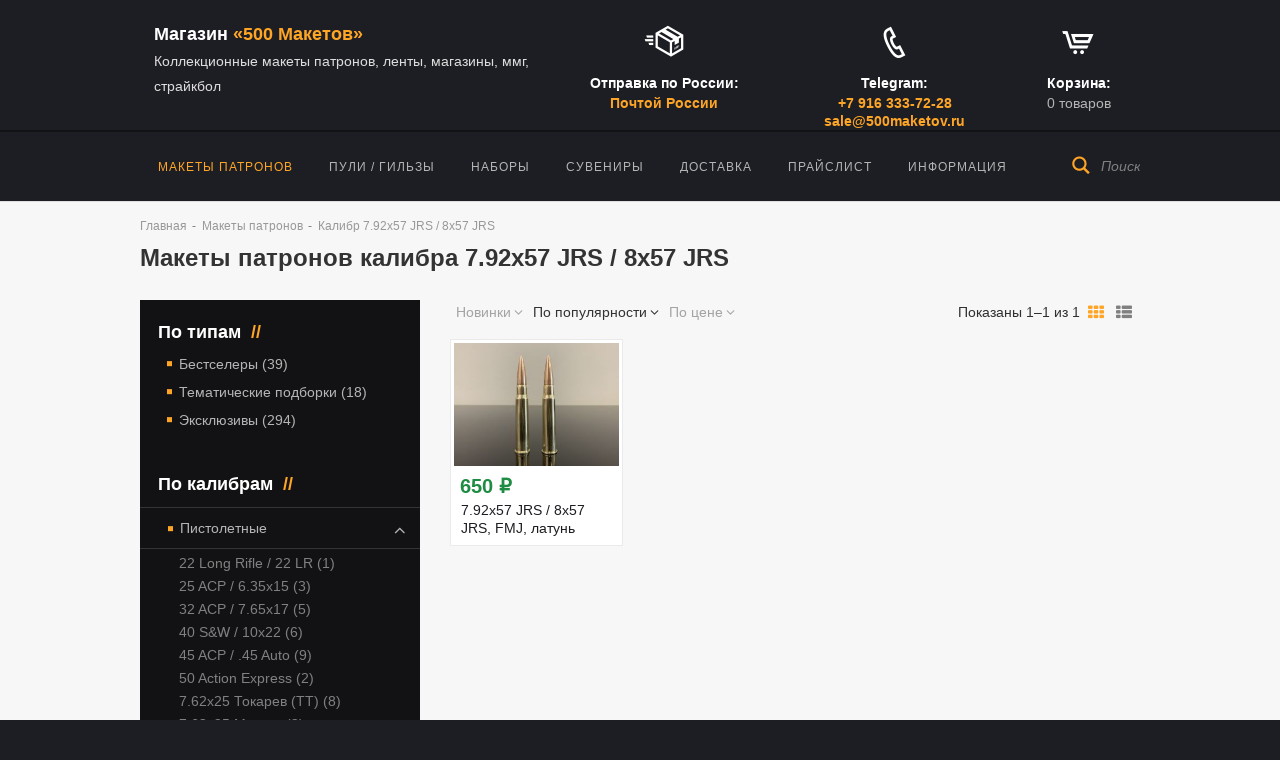

--- FILE ---
content_type: text/html;charset=utf-8
request_url: https://500maketov.ru/mmg/cal/304/
body_size: 77705
content:
<!DOCTYPE html>
<html lang="en-US" class="scheme_original">
<head>
    <meta charset="UTF-8" />
    <meta name="viewport" content="width=device-width, initial-scale=1, maximum-scale=1">
    <meta name="format-detection" content="telephone=no">

	<title>Макеты патронов калибра 7.92х57 JRS / 8х57 JRS коллекция патронов России, купить недорого, москва, скидки, интернет-магазин 500 макетов, 500maketov </title>
	<meta http-equiv="Content-Type" content="text/html; charset=utf-8">
	<meta name="keywords" content="купить, комплекты, патрон, пуля, гильза, ммг, релоад, охота, стрелок, ar, m4, коллекция, лента, магазин, обойма, магазин, эксклюзив, редкость, снаряжение, ссср, NATO, европа, сша, калашников, пулемет"/>
	<meta name="description" content="500 макетов - магазин для релоада и коллекционеров макетов патронов в Москве. Доставка по всей России"/>

    <link rel="stylesheet" href="/js/vendor/woocommerce/css/woocommerce-layout.css?12" type="text/css" media="all" />
    <link rel="stylesheet" href="/js/vendor/woocommerce/css/woocommerce-smallscreen.css?12" type="text/css" media="only screen and (max-width: 768px)" />
    <link rel="stylesheet" href="/js/vendor/woocommerce/css/woocommerce.css?12" type="text/css" media="all" />

    <link rel="stylesheet" href="/css/fontello/css/fontello.css?12" type="text/css" media="all" />

    <link rel="stylesheet" href="/css/style.css?12" type="text/css" media="all" />
    <link rel="stylesheet" href="/css/animation.css?12" type="text/css" media="all" />
    <link rel="stylesheet" href="/css/shortcodes.css?12" type="text/css" media="all" />

    <link rel="stylesheet" href="/css/plugin.woocommerce.css?12" type="text/css" media="all" />

    <link rel="stylesheet" href="/css/skin.css?12" type="text/css" media="all" />
    <link rel="stylesheet" href="/css/responsive.css?12" type="text/css" media="all" />

    <link rel="stylesheet" href="/css/messages.css?12" type="text/css" media="all" />
    <link rel="stylesheet" href="/js/vendor/magnific/magnific-popup.min.css?12" type="text/css" media="all" />



	<link rel="apple-touch-icon" sizes="180x180" href="/images/apple-touch-icon.png">
	<link rel="icon" type="image/png" sizes="32x32" href="/images/favicon-32x32.png">
	<link rel="icon" type="image/png" sizes="16x16" href="/images/favicon-16x16.png">
	<link rel="manifest" href="/images/site.webmanifest">
	<link rel="mask-icon" href="/images/safari-pinned-tab.svg" color="#5bbad5">
	<meta name="msapplication-TileColor" content="#da532c">
	<meta name="theme-color" content="#ffffff">


<!-- Global site tag (gtag.js) - Google Analytics -->
<script async src="https://www.googletagmanager.com/gtag/js?id=G-D4EYPQ7T8L"></script>
<script>
  window.dataLayer = window.dataLayer || [];
  function gtag(){dataLayer.push(arguments);}
  gtag('js', new Date());

  gtag('config', 'G-D4EYPQ7T8L');
</script>

<!-- Yandex.Metrika counter -->
<script type="text/javascript" >
   (function(m,e,t,r,i,k,a){m[i]=m[i]||function(){(m[i].a=m[i].a||[]).push(arguments)};
   m[i].l=1*new Date();k=e.createElement(t),a=e.getElementsByTagName(t)[0],k.async=1,k.src=r,a.parentNode.insertBefore(k,a)})
   (window, document, "script", "https://mc.yandex.ru/metrika/tag.js", "ym");

   ym(88720711, "init", {
        clickmap:true,
        trackLinks:true,
        accurateTrackBounce:true
   });
</script>
<noscript><div><img src="https://mc.yandex.ru/watch/88720711" style="position:absolute; left:-9999px;" alt="" /></div></noscript>
<!-- /Yandex.Metrika counter -->
	<!-- Yandex.Metrika counter -->
	<script type="text/javascript" >
		(function(m,e,t,r,i,k,a){m[i]=m[i]|| function() {		(m[i].a=m[i].a||[]).push(arguments)  		};
		m[i].l=1*new Date();k=e.createElement(t),a=e.getElementsByTagName(t)[0],k.async=1,k.src=r,a.parentNode.insertBefore(k,a)})
		(window, document, "script", "https://mc.yandex.ru/metrika/tag.js", "ym");
	
		   ym(88511924, "init", {
		        clickmap:true,
		        trackLinks:true,
		        accurateTrackBounce:true
		   });
	</script>
	<noscript><div><img src="https://mc.yandex.ru/watch/88511924" style="position:absolute; left:-9999px;" alt="" /></div></noscript>
	<!-- /Yandex.Metrika counter -->


	<script src="//code.jivo.ru/widget/1W1DgVrJYJ" async></script>

</head>
    <body class="single-product woocommerce woocommerce-page body_filled article_style_stretch scheme_original top_panel_show top_panel_above sidebar_show sidebar_left">
        <div _id="page_preloader"></div>
        <!-- Body wrap -->
        <div class="body_wrap bg_image">
            <!-- Page wrap -->
            <div class="page_wrap">

                <!-- Header -->
                <header class="top_panel_wrap top_panel_style_1 scheme_original">
                    <div class="top_panel_wrap_inner top_panel_inner_style_1 top_panel_position_above">
                        <!-- Top panel 1 -->
                        <div class="top_panel_middle">
                            <div class="content_wrap">
                                <div class="columns_wrap columns_fluid">
                                    <!-- Logo -->
                                    <div class="column-2_5 contact_logo">
                                        <div class="logo"><a href="/">
											<H5 style="margin-top:2px; margin-bottom:3px">Магазин <span  style="color: #fea526"> &laquo;500 Макетов&raquo;</span></H5>
											<span style="color:#ddd">Коллекционные макеты патронов, ленты, магазины, ммг, страйкбол</span>
                                            <!-- <a href="index.html">
                                                <img src="images/logo_header.png" class="logo_main" alt="">
                                            </a>-->
                                            </a>
                                        </div>
                                    </div><!-- /Logo -->
                                <!-- Contact Adress -->
                                <div class="column-1_5 contact_field contact_address">
                                    <a href="/delivery/"><span class="contact_icon icon-iconmonstr-shipping-box-12-icon"></span></a>
                                    <span class="contact_label"><a href="/delivery/">Отправка по России:</a></span>
                                    <span class="contact_label contact_address_2"><a href="/delivery/" style="color: #fea526">Почтой России</a></span>
<!--
                                    <span class="contact_label contact_address_2"><a href="/delivery/" style="color: #fea526">Авито-доставкой</a></span>
-->
                                    
                                </div>
                                <!-- /Contact Adress --><!-- Contact Phone -->
                                <div class="column-1_5 contact_field contact_phone">
                                    <span class="contact_icon icon-iconmonstr-phone-2-icon"></span>
                                    <span class="contact_label">Telegram:</span>
                                    <span class="contact_label contact_address_2"><a href="tel:+79163337228"><span style="color: #fea526">+7 916 333-72-28</span></a></span>
                                    <span class="contact_label contact_address_2"><a href="mailto:sale@500maketov.ru"><span style="color: #fea526">sale@500maketov.ru</span></a></span>
                                </div>
<!-- /Contact Phone -->
								<!-- Cart -->
								
								<div class="column-1_5 contact_field contact_cart">
                                    <a href="/cart/" class="top_panel_cart_button" 1data-items="0" 1data-summa="">
                                        <span class="cart_item cart_total_item_small nobubble">0</span>

                                        <span class="contact_icon icon-iconmonstr-shopping-cart-4-icon"></span>
                                        <span class="contact_label contact_cart_label">Корзина:</span>
                                        <span class="contact_cart_totals">
                                            <span class="cart_items cart_total_item_text">0 товаров</span><br>
                                            <span class="cart_summa cart_total_price"></span>
                                        </span>
                                    </a>
                                </div>

                                
                                    <!-- /Cart -->
                                </div>
                            </div>
                        </div>
                        <!-- /Top panel 1 -->
                        <!-- Top panel 2 -->
                        <div class="top_panel_bottom">
                            <div class="content_wrap clearfix">


                            	<div style="color:red;text-align:center">
                            	
                            	
								</div> 


                                <!-- Menu -->
                                <nav class="menu_main_nav_area">
                                    <ul class="menu_main_nav">
                                        <!-- Home -->
                                        <li class="menu-item current-menu-item">
                                            <a href="/mmg/">Макеты патронов</a>
                                        </li>
                                        <!-- /Home -->
                                        <!-- Products -->
                                        <li class="menu-item ">
                                            <a href="/reload/">Пули / Гильзы</a>
                                        </li>
                                        <li class="menu-item ">
                                            <a href="/sets/">Наборы</a>
                                        </li>

                                        <!-- /Products -->
                                        <!-- Promotion -->
                                        <li class="menu-item ">
                                            <a href="/souvenir/">Сувениры</a>
                                        </li>
                                        <!-- /Promotion -->
                                        <!-- Blog -- >
                                        <li class="menu-item menu-item-has-children">
                                            <a href="#">Blog</a>
                                            <ul class="sub-menu">
                                                <li class="menu-item">
                                                    <a href="post-formats.html">Post Formats</a>
                                                </li>
                                                <li class="menu-item">
                                                    <a href="blog-classic.html">Classic</a>
                                                </li>
                                                <li class="menu-item menu-item-has-children">
                                                    <a href="#">Masonry</a>
                                                    <ul class="sub-menu">
                                                        <li class="menu-item">
                                                            <a href="blog-masonry-2-columns.html">Masonry (2 columns)</a>
                                                        </li>
                                                        <li class="menu-item">
                                                            <a href="blog-masonry-3-columns.html">Masonry (3 columns)</a>
                                                        </li>
                                                    </ul>
                                                </li>
                                                <li class="menu-item menu-item-has-children">
                                                    <a href="#">Portfolio</a>
                                                    <ul class="sub-menu">
                                                        <li class="menu-item">
                                                            <a href="blog-portfolio-2-columns.html">Portfolio (2 columns)</a>
                                                        </li>
                                                        <li class="menu-item">
                                                            <a href="blog-portfolio-3-columns.html">Portfolio (3 columns)</a>
                                                        </li>
                                                    </ul>
                                                </li>
                                            </ul>
                                        </li>
                                        <!-- /Blog -->
                                        <!-- Contact Us -->
                                        <li class="menu-item ">
                                            <a href="/delivery/" >Доставка</a>
                                        </li>
                                        <li class="menu-item ">
                                            <a href="/price/" >Прайслист</a>
                                        </li>

                                        <!-- Pages -->
                                        <li class="menu-item menu-item-has-children">
                                            <a href="#">ИНФОРМАЦИЯ</a>
                                            <ul class="sub-menu">
                                                <li class="menu-item">
		                                            <a href="/about/">О нас</a>
                                                </li>
                                                <li class="menu-item">
		                                            <a href="/contacts/">Контакты</a>
                                                </li>
                                                <li class="menu-item">
		                                            <a href="/delivery/">Оплата и доставка</a>
                                                </li>
<!--
                                                <li class="menu-item">
                                                    <a href="#/info/tech/">Производство и качество</a>
                                                </li>
                                                <li class="menu-item">
                                                    <a href="#/info/bulllets/">Типы пуль</a>
                                                </li>
-->

                                                <li class="menu-item menu-item-has-children">
                                                    <a href="#/info/gallery/">Сотрудничество</a>
                                                    <ul class="sub-menu">
                                                        <li class="menu-item">
                                                            <a href="/info/exchange/">Обмен макетов</a>
                                                        </li>
                                                        <li class="menu-item">
                                                            <a href="/info/buyout/">Выкуп гильз, пуль, лент</a>
                                                        </li>
                                                        <li class="menu-item">
                                                            <a href="/info/need_service/">Нам нужны услуги</a>
                                                        </li>

                                                    </ul>
                                                </li>

                                                <li class="menu-item menu-item-has-children">
                                                    <a href="#">Справочники</a>
                                                    <ul class="sub-menu">
		                                                <li class="menu-item">
        		                                            <a href="/info/primers/">Типы капсюлей-воспламенителей</a>
                		                                </li>
		                                                <li class="menu-item">
        		                                            <a href="/info/facility_ussr/">Клейма патронных заводов</a>
                		                                </li>
		                                                <li class="menu-item">
        		                                            <a href="/info/index_grau/">Индексы ГРАУ</a>
                		                                </li>
                                                    </ul>
                                                </li>



                                                <li class="menu-item menu-item-has-children">
                                                    <a href="#/info/gallery/">Галерея выполненных заказов</a>
                                                    <ul class="sub-menu">
                                                        <li class="menu-item">
                                                            <a href="/info/gallery1/">Латунь</a>
                                                        </li>
                                                        <li class="menu-item">
                                                            <a href="/info/gallery2/">Сталь</a>
                                                        </li>
                                                        <li class="menu-item">
                                                            <a href="/info/gallery3/">Ленты</a>
                                                        </li>

                                                    </ul>
                                                </li>
                                            </ul>
                                        </li>
                                        <!-- /Pages -->
                                    </ul>
                                </nav>
                                <!-- Search -->
                                <div class="search_wrap search_style_regular search_state_closed">
                                    <div class="search_form_wrap">
                                        <form role="search" method="get" class="search_form" action="/search/">
                                            <button type="submit" class="search_submit icon-iconmonstr-magnifier-2-icon" title="Начать поиск"></button>
                                            <input type="text" class="search_field" placeholder="Поиск" value="" name="s" onclick="jQuery(this).parents('.search_wrap').removeClass('search_state_closed').addClass('search_state_opened').find('.search_field').get(0).focus()"/>
                                        </form>
                                    </div>
                                </div>
                            </div>
                        </div>
                        <!-- /Top panel 2 -->
                    </div>
                </header>
                <!-- /Header -->                <!-- Header Mobile -->
                <div class="header_mobile">
                    <div class="content_wrap">
                        <div class="menu_button icon-menu"></div>
                        <!-- Logo -->
                        <div class="logo">
                        	<a href="/">
								<H5 style="margin-top:2px; margin-bottom:3px">Магазин <span  style="color: #fea526"> &laquo;500 Макетов&raquo;</span></H5>
								<span style="color:#ddd">макеты патронов, релоад, ММГ</span>
                            </a>
                        </div>
                        <!-- /Logo -->
                        <!-- Cart -->
						
                        <div class="menu_main_cart top_panel_icon">
                            <a href="/cart/" class="top_panel_cart_button" 1data-items="0" 1data-summa="">
                                <span class="cart_item cart_total_item_small nobubble">0</span>

                                <span class="contact_icon icon-iconmonstr-shopping-cart-4-icon"></span>
                                <span class="contact_label contact_cart_label">Корзина:</span>
                                <span class="contact_cart_totals">
                                    <span class="cart_items cart_total_item_text">0 товаров</span><br>
                                    <span class="cart_summa cart_total_price"></span>
                                </span>
                            </a>

                        </div>
                        <!-- /Cart -->
                    </div>
                    
                    
                    <!-- Side wrap -->
                    <div class="side_wrap">
                        <div class="close">Close</div>
                        <!-- Top panel -->
                        <div class="panel_top">
                            <!-- Menu -->
                            <nav class="menu_main_nav_area">
                                <ul class="menu_main_nav">
                                    
                                    <!-- Home -->
                                    <li class="menu-item current-menu-item menu-item-has-children">
                                        <a href="/mmg/">Макеты патронов</a>
                                        <ul class="sub-menu">
                                            <li class="menu-item"><a href="/mmg/hit/">Бестселеры</a></li>
                                            <li class="menu-item"><a href="/mmg/collection/">Готовые подборки</a></li>
                                            <li class="menu-item"><a href="/mmg/exclusive/">Эксклюзивы</a></li>

                                            <li class="menu-item"><a href="/mmg/handgun/">Пистолетные</a></li>
                                            <li class="menu-item"><a href="/mmg/rev/">Револьверные</a></li>
                                            <li class="menu-item"><a href="/mmg/rifle/">Винтовочные</a></li>
                                            <li class="menu-item"><a href="/mmg/biggun/">Крупнокалиберные</a></li>
                                            <li class="menu-item"><a href="/mmg/spec/">Спецпатроны</a></li>
                                            <li class="menu-item"><a href="/mmg/grenade/">Гранатометы</a></li>
                                        </ul>
                                    </li>
                                    <li class="menu-item  menu-item-has-children">
                                        <a href="/reload/">Пули / Гильзы</a>
                                        <ul class="sub-menu">
                                            <li class="menu-item"><a href="/reload/bullet/">Пули</a></li>
                                            <li class="menu-item"><a href="/reload/case/">Гильзы</a></li>
                                            <li class="menu-item"><a href="/reload/set/">Комплекты, пуля + гильза</a></li>
                                            <li class="menu-item"><a href="/reload/tools/">Оборудование</a></li>
                                        </ul>
                                    </li>
                                    <li class="menu-item   menu-item-has-children">
                                         <a href="/sets/">Наборы</a>
                                        <ul class="sub-menu">
                                            <li class="menu-item"><a href="/sets/belt/">Ленты пулеметные</a></li>
                                            <li class="menu-item"><a href="/sets/clip/">Обоймы</a></li>
                                            <li class="menu-item"><a href="/sets/magazine/">Магазины</a></li>
                                        </ul>


                                    </li>
                                    <li class="menu-item ">
                                         <a href="/souvenir/">Сувениры / Брелки</a>
                                    </li>
                                    <li class="menu-item ">
                                         <a href="/delivery/">Доставка</a>
                                    </li>
                                    <li class="menu-item ">
                                         <a href="/price/">Прайслист</a>
                                    </li>


                                    	<li class="menu-item menu-item-has-children">
                                            <a href="#">ИНФОРМАЦИЯ</a>
                                            <ul class="sub-menu">
                                                <li class="menu-item">
		                                            <a href="/about/">О нас</a>
                                                </li>
                                                <li class="menu-item">
		                                            <a href="/contacts/">Контакты</a>
                                                </li>
                                                <li class="menu-item">
		                                            <a href="/delivery/">Оплата и доставка</a>
                                                </li>
                                                <li class="menu-item">
                                                    <a href="/info/primers/">Типы капсюлей-воспламенителей</a>
                                                </li>
                                                <li class="menu-item">
                                                    <a href="/info/facility_ussr/">Клейма патронных заводов</a>
                                                </li>
                                            </ul>
                                        </li>




                                </ul>
                            </nav>
                            <!-- /Menu -->
                            <!-- Search -->
                            <div class="search_wrap search_style_regular search_state_fixed">
                                <div class="search_form_wrap">
                                    <form role="search" method="get" class="search_form" action="/search/">
                                        <button type="submit" class="search_submit icon-iconmonstr-magnifier-2-icon" title="Начать поиск"></button>
                                        <input type="text" class="search_field" placeholder="Введите строку для поиска" value="" name="s" />
                                    </form>
                                </div>
                                <div class="search_results widget_area scheme_original">
                                    <a class="search_results_close icon-cancel"></a>
                                    <div class="search_results_content"></div>
                                </div>
                            </div>
                            <!-- /Search -->
                            <!-- Login -- >
                            <div class="login">
                                <a href="#popup_login" class="popup_link popup_login_link icon-user" title="">Login</a>
                                <div id="popup_login" class="popup_wrap popup_login bg_tint_light">
                                    <a href="#" class="popup_close"></a>
                                    <div class="form_wrap">
                                        <div class="form_left">
                                            <form action="#" method="post" name="login_form" class="popup_form login_form">
                                                <div class="popup_form_field login_field iconed_field icon-user">
                                                    <input type="text" id="log" name="log" value="" placeholder="Login or Email">
                                                </div>
                                                <div class="popup_form_field password_field iconed_field icon-lock">
                                                    <input type="password" id="password" name="pwd" value="" placeholder="Password">
                                                </div>
                                                <div class="popup_form_field remember_field">
                                                    <a href="#" class="forgot_password">Forgot password?</a>
                                                    <input type="checkbox" value="forever" id="rememberme" name="rememberme">
                                                    <label for="rememberme">Remember me</label>
                                                </div>
                                                <div class="popup_form_field submit_field">
                                                    <input type="submit" class="submit_button" value="Login">
                                                </div>
                                            </form>
                                        </div>
                                        <div class="form_right">
                                            <div class="login_socials_title">You can login using your social profile</div>
                                            <div class="login_socials_list">
                                                <div class="social-login-widget">
                                                    <div class="social-login-connect-with">Connect with:</div>
                                                    <div class="social-login-provider-list">
                                                        <a href="#" title="Connect with Facebook">
                                                            <img alt="Facebook" title="Connect with Facebook" src="/images/facebook.png" />
                                                        </a>
                                                        <a href="#" title="Connect with Google">
                                                            <img alt="Google" title="Connect with Google" src="/images/google.png" />
                                                        </a>
                                                        <a href="#" title="Connect with Twitter">
                                                            <img alt="Twitter" title="Connect with Twitter" src="/images/twitter.png" />
                                                        </a>
                                                    </div>
                                                    <div class="social-login-widget-clearing"></div>
                                                </div>
                                            </div>
                                        </div>
                                    </div>
                                </div>
                            </div>
                            <!-- /Login -->
                            <!-- Register -- >
                            <div class="login">
                                <a href="#popup_registration" class="popup_link popup_register_link icon-pencil" title="">Register</a>
                                <div id="popup_registration" class="popup_wrap popup_registration bg_tint_light">
                                    <a href="#" class="popup_close"></a>
                                    <div class="form_wrap">
                                        <form name="registration_form" method="post" class="popup_form registration_form">
                                            <div class="form_left">
                                                <div class="popup_form_field login_field iconed_field icon-user">
                                                    <input type="text" id="registration_username" name="registration_username" value="" placeholder="User name (login)">
                                                </div>
                                                <div class="popup_form_field email_field iconed_field icon-mail">
                                                    <input type="text" id="registration_email" name="registration_email" value="" placeholder="E-mail">
                                                </div>
                                                <div class="popup_form_field agree_field">
                                                    <input type="checkbox" value="agree" id="registration_agree" name="registration_agree">
                                                    <label for="registration_agree">I agree with</label> <a href="#">Terms &amp; Conditions</a>
                                                </div>
                                                <div class="popup_form_field submit_field">
                                                    <input type="submit" class="submit_button" value="Sign Up">
                                                </div>
                                            </div>
                                            <div class="form_right">
                                                <div class="popup_form_field password_field iconed_field icon-lock">
                                                    <input type="password" id="registration_pwd" name="registration_pwd" value="" placeholder="Password">
                                                </div>
                                                <div class="popup_form_field password_field iconed_field icon-lock">
                                                    <input type="password" id="registration_pwd2" name="registration_pwd2" value="" placeholder="Confirm Password">
                                                </div>
                                                <div class="popup_form_field description_field">Minimum 4 characters</div>
                                            </div>
                                        </form>
                                    </div>
                                </div>
                            </div>
                            <!-- /Register -->
                        </div>









                        <!-- /Top panel -->
                        <!-- Middle panel -->
                        <div class="panel_middle">
                                                    <div class="contact_field contact_phone">
                                <span class="contact_icon icon-phone"></span>
                                <span class="contact_label contact_phone">Whatsup / Telegram:<br><a href="tel:+79163337228"><span style="color: #fea526">+7 916 333-72-28</span></a><br>
                                <span class="contact_email"><a href="mailto:sale@500maketov.ru"><span style="color: #fea526">sale@500maketov.ru</span></a></span>
                            </div>
                                                    </div>
                        <!-- /Middle panel -->
                                            </div>
                    <!-- /Side wrap -->


                    <div class="mask"></div>
                </div>
                <!-- /Header Mobile -->

	                <!-- Breadcrumbs -->
                <div class="top_panel_title top_panel_style_1  title_present navi_present breadcrumbs_present scheme_original">
                    <div class="top_panel_title_inner top_panel_inner_style_1">
                        <div class="content_wrap mobile_breadcrumbs">
                            <div class="breadcrumbs">

									                                <a class="breadcrumbs_item home" href="/">Главная</a>
												                                <span class="breadcrumbs_delimiter"></span>
												                                <a class="breadcrumbs_item all" href="/mmg/">Макеты патронов</a>
												                                <span class="breadcrumbs_delimiter"></span>
												                                <a class="breadcrumbs_item " href="/mmg/cal/304/">Калибр 7.92х57 JRS / 8х57 JRS</a>
									                            </div>
		                            <h1 class="page_title">Макеты патронов калибра 7.92х57 JRS / 8х57 JRS</h1> 
		                        </div>
                    </div>
                </div>
                <!-- /Breadcrumbs -->

	

                <!-- Page Content -->
                <div class="page_content_wrap page_paddings_yes">
                    <div class="content_wrap product_list_paging">
                        <!-- Content -->


	


                        <!-- Content -->
                        <div class="content">




                            <div class="list_products shop_mode_thumbs">


                                <div class="mode_buttons">
                                    <a href="#" class="woocommerce_thumbs icon-th" title="Плиткой"></a>
                  	                  <a href="#nul" class="woocommerce_list icon-th-list" title="Списком" style="color: #808080"></a>
                                </div>


					<p class="woocommerce-result-count">Показаны 1&ndash;1 из 1</p>
			

<div class="sort_filter">
<a href="/mmg/cal/304/?sort=new" class="" rel="nofollow">
	<i class="icon" title="Новинки"></i><span>Новинки</span><i class="arr icon-down"></i>
</a>
<a href="/mmg/cal/304/?sort=popd" class="active" rel="nofollow">
	<i class="icon" title="По популярности"></i><span>По популярности</span><i class="arr icon-down"></i>
</a>
<a href="/mmg/cal/304/?sort=pa" class="" rel="nofollow">
	<i class="icon" title="По цене"></i><span>По цене</span><i class="arr icon-down"></i>
</a>
</div>


                                <!-- Products List -->
                                <ul class="products">
                                    <!-- Product Item -->
                                    <li class="product column-1_4 first">
                                        <div class="post_item_wrap prod_layer">
                                            <div 1class="post_featured">
                                                <div class="post_thumb">
                                                    <a href="/mmg/236/">
                                                        <img src="/images/p/236/01_IMG_3325_1_med.jpg" 1style="height:196px" alt="7.92х57 JRS / 8х57 JRS, FMJ, латунь 500M10236" title="7.92х57 JRS / 8х57 JRS, FMJ, латунь 500M10236" />
                                                    </a>
                                                </div>
                                            </div>
                                            <div class="post_content">
                                                <span class="price">
                                                		                                                    <span class="amount">650 ₽</span>
                                                	                                                </span>


                                                <h2 class="woocommerce-loop-product__title">
                                                    <a href="/mmg/236/">7.92х57 JRS / 8х57 JRS, FMJ, латунь</a>
                                                </h2>
                                                <div class="shop_button_div">  
                                                	                                                	<a id="prod_236" rel="nofollow" onclick="cart_add(236,1);false;" class="shop_button">В корзину</a>
                                                	                                                </div>




                                            </div>
                                        </div>
                                    </li>
                                    <!-- /Product Item -->
                                </ul>
                                <!-- /Products List -->





<span id="caliber_id" style="visibility:hidden">304</span>














                            </div>
                        </div>
                        <!-- /Content -->
                        

                        <!-- /Content -->

	                        <!-- Sidebar -->
                        <div class="sidebar widget_area scheme_original">
                            <div class="sidebar_inner widget_area_inner">
                                <!-- Widget: Cart -- >
                                <!-- /Widget: Cart -->
                                <!-- Widget: Product Categories -->
	
								<aside class="widget widget_categories">
                                    <h5 class="widget_title">По типам</h5>
                                    <ul>
<li><a href="/mmg/hit/">Бестселеры (39)</a></li><li><a href="/mmg/collection/">Тематические подборки (18)</a></li><li><a href="/mmg/exclusive/">Эксклюзивы (294)</a></li>
                                    </ul>
                                </aside>
                                
                                
                                
                                
                                <aside class="widget woocommerce widget_product_categories">
                                    <h5 class="widget_title">По калибрам</h5>
	                                <ul class="product-categories">
<li class="scroll_fix"><a href="/mmg/handgun/" class="widget_cat_title up  scroll_fix">Пистолетные</a>
<div class='widget_scroll_container' id='cat_1'>
<ul class="children">
<li class=" hit"><a href="/mmg/cal/284/">22 Long Rifle / 22 LR (1)</a></li>
<li class=" hit"><a href="/mmg/cal/248/">25 ACP / 6.35х15 (3)</a></li>
<li class=" hit"><a href="/mmg/cal/157/">32 ACP / 7.65х17 (5)</a></li>
<li class=" hit"><a href="/mmg/cal/77/">40 S&W / 10х22 (6)</a></li>
<li class=" hit"><a href="/mmg/cal/44/">45 ACP / .45 Auto (9)</a></li>
<li class=" hit"><a href="/mmg/cal/14/">50 Action Express (2)</a></li>
<li class=" hit"><a href="/mmg/cal/160/">7.62х25 Токарев (ТТ) (8)</a></li>
<li class=" hit"><a href="/mmg/cal/169/">7.63х25 Mauser (2)</a></li>
<li class=" hit"><a href="/mmg/cal/112/">9х17mm / 380 ACP (5)</a></li>
<li class=" hit"><a href="/mmg/cal/89/">9х18 Макаров (13)</a></li>
<li class=" hit"><a href="/mmg/cal/110/">9х19 Luger (21)</a></li>
<li class=" hit first_no_hit"><a href="/mmg/cal/433/">10 Centaur (1)</a></li>
<li class=" "><a href="/mmg/cal/76/">10mm Auto / 10х25 (5)</a></li>
<li class=" "><a href="/mmg/cal/311/">10mm Magnum (2)</a></li>
<li class=" "><a href="/mmg/cal/391/">17 PMC / .17 Aguila (2)</a></li>
<li class=" "><a href="/mmg/cal/380/">22 Extra Long (1)</a></li>
<li class=" "><a href="/mmg/cal/287/">22 Short (2)</a></li>
<li class=" "><a href="/mmg/cal/245/">256 Winchester Magnum (1)</a></li>
<li class=" "><a href="/mmg/cal/414/">35 S&W Auto (1)</a></li>
<li class=" "><a href="/mmg/cal/338/">356 TSW / 356 Team S&W (1)</a></li>
<li class=" "><a href="/mmg/cal/111/">357 SIG / 9х22 (2)</a></li>
<li class=" "><a href="/mmg/cal/422/">357-44 Bain & Davis (1)</a></li>
<li class=" "><a href="/mmg/cal/339/">38 ACP / 38 Auto Colt (1)</a></li>
<li class=" "><a href="/mmg/cal/337/">38 Casull (1)</a></li>
<li class=" "><a href="/mmg/cal/106/">38 Super Auto (2)</a></li>
<li class=" "><a href="/mmg/cal/429/">38 Super Competition (1)</a></li>
<li class=" "><a href="/mmg/cal/490/">38 TJ / 38 Todd Jarrett (1)</a></li>
<li class=" "><a href="/mmg/cal/334/">40 Super (1)</a></li>
<li class=" "><a href="/mmg/cal/75/">400 Corbon (2)</a></li>
<li class=" "><a href="/mmg/cal/68/">41 AE / 41 Action Express (1)</a></li>
<li class=" "><a href="/mmg/cal/421/">41 AMP (1)</a></li>
<li class=" "><a href="/mmg/cal/312/">414 Gates Magnum (1)</a></li>
<li class=" "><a href="/mmg/cal/55/">44 AMP (1)</a></li>
<li class=" "><a href="/mmg/cal/45/">45 GAP / .45 Glock (3)</a></li>
<li class=" "><a href="/mmg/cal/427/">45 HP (1)</a></li>
<li class=" "><a href="/mmg/cal/314/">45 Super (2)</a></li>
<li class=" "><a href="/mmg/cal/46/">45 Winchester Magnum (2)</a></li>
<li class=" "><a href="/mmg/cal/504/">451 Detonics Magnum (1)</a></li>
<li class=" "><a href="/mmg/cal/313/">460 Rowland (1)</a></li>
<li class=" "><a href="/mmg/cal/20/">475 Linebaugh (1)</a></li>
<li class=" "><a href="/mmg/cal/317/">5.8х21 DAP92 / DAP-92 (1)</a></li>
<li class=" "><a href="/mmg/cal/17/">50 Guncrafter Industries (1)</a></li>
<li class=" "><a href="/mmg/cal/530/">6mm Flobert (1)</a></li>
<li class=" "><a href="/mmg/cal/495/">7.63mm Mannlicher (1)</a></li>
<li class=" "><a href="/mmg/cal/164/">7.65 Parabellum / 30 Luger (2)</a></li>
<li class=" "><a href="/mmg/cal/532/">7mm Flobert (1)</a></li>
<li class=" "><a href="/mmg/cal/149/">8mm Nambu / 8х22 (2)</a></li>
<li class=" "><a href="/mmg/cal/308/">8mm Roth-Steyr / 8 Steyr (1)</a></li>
<li class=" "><a href="/mmg/cal/109/">9mm Browning Long / 9х20 (2)</a></li>
<li class=" "><a href="/mmg/cal/533/">9mm Flobert (1)</a></li>
<li class=" "><a href="/mmg/cal/522/">9mm Simunition FX (1)</a></li>
<li class=" "><a href="/mmg/cal/494/">9x25 Mauser Export (1)</a></li>
<li class=" "><a href="/mmg/cal/458/">9х18 Ultra (2)</a></li>
<li class=" "><a href="/mmg/cal/108/">9х21 IMI / 9mm IMI (2)</a></li>
<li class=" "><a href="/mmg/cal/305/">9х22 Altay / 9mm Altay (4)</a></li>
<li class=" "><a href="/mmg/cal/333/">9х23 Super Competition (1)</a></li>
<li class=" "><a href="/mmg/cal/114/">9х23 Winchester (1)</a></li>
<li class=" "><a href="/mmg/cal/107/">9х25 Dillon (1)</a></li>
<li class=" "><a href="/mmg/cal/116/">9х29 / 9mm Win Mag (2)</a></li>
</ul>
</div>
</li>
<li class="scroll_fix"><a href="/mmg/rev/" class="widget_cat_title up  scroll_fix">Револьверные</a>
<div class='widget_scroll_container' id='cat_2'>
<ul class="children">
<li class=" "><a href="/mmg/cal/553/">22 Remington Jet (1)</a></li>
<li class=" "><a href="/mmg/cal/401/">22 Winchester / WCF (1)</a></li>
<li class=" "><a href="/mmg/cal/514/">25 Short / .25 Bacon & Bliss (1)</a></li>
<li class=" "><a href="/mmg/cal/400/">25-35 Winchester (2)</a></li>
<li class=" "><a href="/mmg/cal/153/">32 H&R Magnum (1)</a></li>
<li class=" "><a href="/mmg/cal/155/">32 S&W Long / 7.65х23 (3)</a></li>
<li class=" "><a href="/mmg/cal/154/">32 S&W Short (1)</a></li>
<li class=" "><a href="/mmg/cal/505/">32 Short Colt (1)</a></li>
<li class=" "><a href="/mmg/cal/315/">320 Long Revolver (1)</a></li>
<li class=" "><a href="/mmg/cal/159/">327 Federal Mag (1)</a></li>
<li class=" "><a href="/mmg/cal/415/">357 Auto Magnum (1)</a></li>
<li class=" "><a href="/mmg/cal/416/">357 Herrett (1)</a></li>
<li class=" "><a href="/mmg/cal/101/">357 Magnum / 9х33 R (4)</a></li>
<li class=" "><a href="/mmg/cal/102/">357 Rem Maхimum (2)</a></li>
<li class=" "><a href="/mmg/cal/335/">360 Dan Wesson (1)</a></li>
<li class=" "><a href="/mmg/cal/348/">375 Super Magnum (1)</a></li>
<li class=" "><a href="/mmg/cal/492/">38 Colt New Police (1)</a></li>
<li class=" "><a href="/mmg/cal/99/">38 Long Colt (1)</a></li>
<li class=" "><a href="/mmg/cal/100/">38 S&W / .38 S&W Short (1)</a></li>
<li class=" "><a href="/mmg/cal/98/">38 Short Colt / .38 SCF (2)</a></li>
<li class=" "><a href="/mmg/cal/103/">38 Special / 9х29 R (6)</a></li>
<li class=" "><a href="/mmg/cal/343/">400 Whelen (1)</a></li>
<li class=" "><a href="/mmg/cal/70/">41 Magnum (3)</a></li>
<li class=" "><a href="/mmg/cal/445/">41 Special (1)</a></li>
<li class=" "><a href="/mmg/cal/425/">44 Bull Dog (1)</a></li>
<li class=" "><a href="/mmg/cal/329/">44 Colt (1)</a></li>
<li class=" "><a href="/mmg/cal/52/">44 Rem Magnum (3)</a></li>
<li class=" "><a href="/mmg/cal/54/">44 Russian (1)</a></li>
<li class=" "><a href="/mmg/cal/53/">44 S&W Special / .44 Spl (1)</a></li>
<li class=" "><a href="/mmg/cal/57/">44-40 Winchester (2)</a></li>
<li class=" "><a href="/mmg/cal/426/">442 Webley / .44 Webley (1)</a></li>
<li class=" "><a href="/mmg/cal/344/">445 Super Magnum (1)</a></li>
<li class=" "><a href="/mmg/cal/43/">45 Auto Rim (1)</a></li>
<li class=" "><a href="/mmg/cal/38/">45 Colt / .45 Long Colt (4)</a></li>
<li class=" "><a href="/mmg/cal/37/">45 Schofield (2)</a></li>
<li class=" "><a href="/mmg/cal/34/">450 Adams / .450 Revolver (1)</a></li>
<li class=" "><a href="/mmg/cal/41/">454 Casull (1)</a></li>
<li class=" "><a href="/mmg/cal/35/">455 Webley / 455 Eley (2)</a></li>
<li class=" "><a href="/mmg/cal/42/">460 S&W Magnum (1)</a></li>
<li class=" "><a href="/mmg/cal/21/">480 Ruger (1)</a></li>
<li class=" "><a href="/mmg/cal/345/">500 Ennis (1)</a></li>
<li class=" "><a href="/mmg/cal/10/">500 Linebaugh (1)</a></li>
<li class=" "><a href="/mmg/cal/346/">500 Maximum (1)</a></li>
<li class=" "><a href="/mmg/cal/16/">500 S&W Magnum (1)</a></li>
<li class=" "><a href="/mmg/cal/411/">500 S&W Special (1)</a></li>
<li class=" "><a href="/mmg/cal/316/">500 Wyoming Express (1)</a></li>
<li class=" "><a href="/mmg/cal/302/">7.62х26R Наган Спорт. (2)</a></li>
<li class=" "><a href="/mmg/cal/197/">7.62х38R Наган (2)</a></li>
<li class=" "><a href="/mmg/cal/457/">9mm Japan Revolver (1)</a></li>
</ul>
</div>
</li>
<li class="scroll_fix"><a href="/mmg/rifle/" class="widget_cat_title up  scroll_fix">Винтовочные</a>
<div class='widget_scroll_container' id='cat_4'>
<ul class="children">
<li class=" "><a href="/mmg/cal/59/">10.75х68 Mauser (2)</a></li>
<li class=" "><a href="/mmg/cal/493/">12.5 A-Tec (1)</a></li>
<li class=" "><a href="/mmg/cal/294/">17 HM2 (1)</a></li>
<li class=" "><a href="/mmg/cal/292/">17 HMR (3)</a></li>
<li class=" "><a href="/mmg/cal/293/">17 Hornet (1)</a></li>
<li class=" "><a href="/mmg/cal/295/">17 Remington (1)</a></li>
<li class=" "><a href="/mmg/cal/296/">17 Remington Fireball (1)</a></li>
<li class=" "><a href="/mmg/cal/297/">17 Winchester Super Mag (1)</a></li>
<li class=" "><a href="/mmg/cal/392/">20 Tactical (1)</a></li>
<li class=" "><a href="/mmg/cal/290/">204 Ruger / 5х47mm (1)</a></li>
<li class=" "><a href="/mmg/cal/269/">218 Bee (1)</a></li>
<li class=" "><a href="/mmg/cal/393/">219 Zipper / 219 WCF (1)</a></li>
<li class=" "><a href="/mmg/cal/362/">22 Creedmoor (1)</a></li>
<li class=" "><a href="/mmg/cal/271/">22 Hornet (2)</a></li>
<li class=" "><a href="/mmg/cal/352/">22 Nosler (1)</a></li>
<li class=" "><a href="/mmg/cal/272/">22 PPC (1)</a></li>
<li class=" "><a href="/mmg/cal/491/">22 TCM (1)</a></li>
<li class=" "><a href="/mmg/cal/273/">22 WMR / .22 Magnum (4)</a></li>
<li class=" "><a href="/mmg/cal/275/">22-250 Remington (3)</a></li>
<li class=" "><a href="/mmg/cal/396/">22-284 Winchester (1)</a></li>
<li class=" "><a href="/mmg/cal/276/">220 Swift (2)</a></li>
<li class=" "><a href="/mmg/cal/496/">222 Rem Magnum (1)</a></li>
<li class=" "><a href="/mmg/cal/278/">222 Remington (2)</a></li>
<li class=" "><a href="/mmg/cal/279/">223 Remington (5)</a></li>
<li class=" "><a href="/mmg/cal/363/">223 Scorpion (1)</a></li>
<li class=" "><a href="/mmg/cal/280/">223 WSSM (1)</a></li>
<li class=" "><a href="/mmg/cal/330/">224 Valkyrie / 5.6х41 (2)</a></li>
<li class=" "><a href="/mmg/cal/281/">224 Weatherby Magnum (1)</a></li>
<li class=" "><a href="/mmg/cal/364/">24 Nosler (1)</a></li>
<li class=" "><a href="/mmg/cal/397/">240 Hawk (1)</a></li>
<li class=" "><a href="/mmg/cal/257/">240 Weatherby Magnum (1)</a></li>
<li class=" "><a href="/mmg/cal/258/">243 Winchester  (4)</a></li>
<li class=" "><a href="/mmg/cal/259/">243 WSSM (1)</a></li>
<li class=" "><a href="/mmg/cal/251/">244 H&H Magnum (1)</a></li>
<li class=" "><a href="/mmg/cal/254/">244 Remington / 6mm Rem (1)</a></li>
<li class=" "><a href="/mmg/cal/395/">25 Creedmoor (1)</a></li>
<li class=" "><a href="/mmg/cal/398/">25 Remington (1)</a></li>
<li class=" "><a href="/mmg/cal/241/">25 WSSM (1)</a></li>
<li class=" "><a href="/mmg/cal/242/">25-06 Remington (2)</a></li>
<li class=" "><a href="/mmg/cal/399/">25-20 Marlin (1)</a></li>
<li class=" "><a href="/mmg/cal/452/">25-36 Marlin (1)</a></li>
<li class=" "><a href="/mmg/cal/244/">250-3000 Savage (1)</a></li>
<li class=" "><a href="/mmg/cal/246/">257 Roberts (1)</a></li>
<li class=" "><a href="/mmg/cal/247/">257 Weatherby Magnum (1)</a></li>
<li class=" "><a href="/mmg/cal/237/">26 Nosler (1)</a></li>
<li class=" "><a href="/mmg/cal/236/">260 Remington (1)</a></li>
<li class=" "><a href="/mmg/cal/238/">264 Winchester Magnum (1)</a></li>
<li class=" "><a href="/mmg/cal/219/">270 Weatherby Magnum (1)</a></li>
<li class=" "><a href="/mmg/cal/220/">270 Winchester / 7х64 (4)</a></li>
<li class=" "><a href="/mmg/cal/221/">270 WSM (1)</a></li>
<li class=" "><a href="/mmg/cal/199/">275 H&H Magnum (1)</a></li>
<li class=" "><a href="/mmg/cal/365/">277 Wolverine / 6.8х39 (1)</a></li>
<li class=" "><a href="/mmg/cal/214/">28 Nosler (3)</a></li>
<li class=" "><a href="/mmg/cal/212/">280 Ackley Improved (1)</a></li>
<li class=" "><a href="/mmg/cal/403/">280 Halger Magnum (1)</a></li>
<li class=" "><a href="/mmg/cal/213/">280 Remington (1)</a></li>
<li class=" "><a href="/mmg/cal/402/">284 Winchester (1)</a></li>
<li class=" "><a href="/mmg/cal/406/">297/230 Morris Short (1)</a></li>
<li class=" "><a href="/mmg/cal/170/">30 Carbine / 7.62х33 (2)</a></li>
<li class=" "><a href="/mmg/cal/171/">30 Nosler (1)</a></li>
<li class=" "><a href="/mmg/cal/459/">30 Remington (1)</a></li>
<li class=" "><a href="/mmg/cal/172/">30 Remington AR (1)</a></li>
<li class=" "><a href="/mmg/cal/407/">30 Thompson Center (1)</a></li>
<li class=" "><a href="/mmg/cal/174/">30-06 Springfield (6)</a></li>
<li class=" "><a href="/mmg/cal/175/">30-30 Winchester (3)</a></li>
<li class=" "><a href="/mmg/cal/177/">30-378 Weatherby Magnum (1)</a></li>
<li class=" "><a href="/mmg/cal/176/">30-40 Krag (2)</a></li>
<li class=" "><a href="/mmg/cal/178/">300 AAC Blackout (6)</a></li>
<li class=" "><a href="/mmg/cal/188/">300 Blaser Magnum (1)</a></li>
<li class=" "><a href="/mmg/cal/371/">300 Dakota (1)</a></li>
<li class=" "><a href="/mmg/cal/179/">300 H&H Magnum (1)</a></li>
<li class=" "><a href="/mmg/cal/353/">300 HAM'R (1)</a></li>
<li class=" "><a href="/mmg/cal/361/">300 Howell (1)</a></li>
<li class=" "><a href="/mmg/cal/189/">300 Norma Magnum (2)</a></li>
<li class=" "><a href="/mmg/cal/306/">300 Pegasus (1)</a></li>
<li class=" "><a href="/mmg/cal/462/">300 PRC (1)</a></li>
<li class=" "><a href="/mmg/cal/182/">300 RCM (1)</a></li>
<li class=" "><a href="/mmg/cal/180/">300 Remington SAUM (3)</a></li>
<li class=" "><a href="/mmg/cal/409/">300 Rook (1)</a></li>
<li class=" "><a href="/mmg/cal/181/">300 RUM (2)</a></li>
<li class=" "><a href="/mmg/cal/513/">300 Sherwood  (1)</a></li>
<li class=" "><a href="/mmg/cal/184/">300 Weatherby Mag (2)</a></li>
<li class=" "><a href="/mmg/cal/185/">300 Whisper (2)</a></li>
<li class=" "><a href="/mmg/cal/186/">300 Win Mag (4)</a></li>
<li class=" "><a href="/mmg/cal/187/">300 WSM (4)</a></li>
<li class=" "><a href="/mmg/cal/162/">303 British / 7.7х56R (3)</a></li>
<li class=" "><a href="/mmg/cal/410/">303 Kynoch Adaptor (1)</a></li>
<li class=" "><a href="/mmg/cal/336/">303 Savage (2)</a></li>
<li class=" "><a href="/mmg/cal/190/">307 Winchester (1)</a></li>
<li class=" "><a href="/mmg/cal/191/">308 Marlin Express (1)</a></li>
<li class=" "><a href="/mmg/cal/192/">308 Norma Magnum (2)</a></li>
<li class=" "><a href="/mmg/cal/193/">308 Win / 7.62х51 (17)</a></li>
<li class=" "><a href="/mmg/cal/523/">308 Win Palma (1)</a></li>
<li class=" "><a href="/mmg/cal/195/">30R Blaser (2)</a></li>
<li class=" "><a href="/mmg/cal/133/">318 Westley Richards (1)</a></li>
<li class=" "><a href="/mmg/cal/413/">32 Extra Long Ballard (1)</a></li>
<li class=" "><a href="/mmg/cal/342/">32 Remington (1)</a></li>
<li class=" "><a href="/mmg/cal/147/">32 Winchester Special (1)</a></li>
<li class=" "><a href="/mmg/cal/158/">32-20 Winchester (1)</a></li>
<li class=" "><a href="/mmg/cal/145/">325 WSM (2)</a></li>
<li class=" "><a href="/mmg/cal/126/">33 Nosler (1)</a></li>
<li class=" "><a href="/mmg/cal/461/">33 WCF (1)</a></li>
<li class=" "><a href="/mmg/cal/131/">333 Jeffery (1)</a></li>
<li class=" "><a href="/mmg/cal/124/">338 Blaser Magnum (2)</a></li>
<li class=" "><a href="/mmg/cal/404/">338 Excaliber (1)</a></li>
<li class=" "><a href="/mmg/cal/121/">338 Federal (1)</a></li>
<li class=" "><a href="/mmg/cal/123/">338 Lapua Magnum (11)</a></li>
<li class=" "><a href="/mmg/cal/127/">338 Marlin Express (1)</a></li>
<li class=" "><a href="/mmg/cal/125/">338 Norma Magnum (4)</a></li>
<li class=" "><a href="/mmg/cal/129/">338 RCM (1)</a></li>
<li class=" "><a href="/mmg/cal/412/">338 Scovill (1)</a></li>
<li class=" "><a href="/mmg/cal/323/">338 Spectre (1)</a></li>
<li class=" "><a href="/mmg/cal/451/">338 Titan / 8.59х71 (1)</a></li>
<li class=" "><a href="/mmg/cal/130/">338 Winchester Magnum (4)</a></li>
<li class=" "><a href="/mmg/cal/122/">338-06 A-Square (1)</a></li>
<li class=" "><a href="/mmg/cal/381/">338-378 Weatherby Mag (1)</a></li>
<li class=" "><a href="/mmg/cal/383/">340 Weatherby Magnum (2)</a></li>
<li class=" "><a href="/mmg/cal/300/">345 TK (3)</a></li>
<li class=" "><a href="/mmg/cal/120/">348 Winchester (1)</a></li>
<li class=" "><a href="/mmg/cal/94/">35 Remington (2)</a></li>
<li class=" "><a href="/mmg/cal/510/">35 WCF (1)</a></li>
<li class=" "><a href="/mmg/cal/95/">35 Whelen (1)</a></li>
<li class=" "><a href="/mmg/cal/118/">35 Winchester Self-Loading (1)</a></li>
<li class=" "><a href="/mmg/cal/117/">350 Legend (1)</a></li>
<li class=" "><a href="/mmg/cal/96/">350 Remington Magnum (1)</a></li>
<li class=" "><a href="/mmg/cal/119/">351 Winchester Self-Load. (1)</a></li>
<li class=" "><a href="/mmg/cal/460/">356 Winchester (1)</a></li>
<li class=" "><a href="/mmg/cal/366/">358 Norma Magnum (1)</a></li>
<li class=" "><a href="/mmg/cal/418/">358 Scovill (1)</a></li>
<li class=" "><a href="/mmg/cal/423/">358 STA (1)</a></li>
<li class=" "><a href="/mmg/cal/97/">358 Winchester (1)</a></li>
<li class=" "><a href="/mmg/cal/319/">366 Magnum (3)</a></li>
<li class=" "><a href="/mmg/cal/85/">366 ТКМ / 9.5х38 (9)</a></li>
<li class=" "><a href="/mmg/cal/477/">369 Purdey Nitro Express  (1)</a></li>
<li class=" "><a href="/mmg/cal/324/">375 Blaser Magnum (1)</a></li>
<li class=" "><a href="/mmg/cal/367/">375 Dakota (1)</a></li>
<li class=" "><a href="/mmg/cal/81/">375 H&H Magnum (2)</a></li>
<li class=" "><a href="/mmg/cal/347/">375 Hawk-Scovill (1)</a></li>
<li class=" "><a href="/mmg/cal/82/">375 Ruger (1)</a></li>
<li class=" "><a href="/mmg/cal/83/">375 RUM (1)</a></li>
<li class=" "><a href="/mmg/cal/341/">375 Socom (1)</a></li>
<li class=" "><a href="/mmg/cal/84/">375 Weatherby Magnum (1)</a></li>
<li class=" "><a href="/mmg/cal/80/">376 Steyr (1)</a></li>
<li class=" "><a href="/mmg/cal/373/">378 Weatherby Magnum (1)</a></li>
<li class=" "><a href="/mmg/cal/74/">38-40 Winchester (2)</a></li>
<li class=" "><a href="/mmg/cal/515/">380 Rook Rifle (1)</a></li>
<li class=" "><a href="/mmg/cal/506/">4.3х45 Experimental  (1)</a></li>
<li class=" "><a href="/mmg/cal/507/">4.6х36 Experimental (1)</a></li>
<li class=" "><a href="/mmg/cal/453/">40-60 Marlin (1)</a></li>
<li class=" "><a href="/mmg/cal/66/">400 H&H Magnum (1)</a></li>
<li class=" "><a href="/mmg/cal/419/">404 Dakota (1)</a></li>
<li class=" "><a href="/mmg/cal/61/">404 Jeffery (2)</a></li>
<li class=" "><a href="/mmg/cal/331/">416 A-Tec (2)</a></li>
<li class=" "><a href="/mmg/cal/511/">416 Hoffman (1)</a></li>
<li class=" "><a href="/mmg/cal/350/">416 Taylor (1)</a></li>
<li class=" "><a href="/mmg/cal/64/">416 Tyr (2)</a></li>
<li class=" "><a href="/mmg/cal/360/">416 Weatherby Magnum (1)</a></li>
<li class=" "><a href="/mmg/cal/424/">423 Dakota-Lapua (1)</a></li>
<li class=" "><a href="/mmg/cal/512/">425 Express (1)</a></li>
<li class=" "><a href="/mmg/cal/56/">444 Marlin (2)</a></li>
<li class=" "><a href="/mmg/cal/25/">45 Blaser (2)</a></li>
<li class=" "><a href="/mmg/cal/39/">45 Raptor (1)</a></li>
<li class=" "><a href="/mmg/cal/24/">45-70 Government (4)</a></li>
<li class=" "><a href="/mmg/cal/40/">450 Bushmaster (1)</a></li>
<li class=" "><a href="/mmg/cal/326/">450 Dakota (2)</a></li>
<li class=" "><a href="/mmg/cal/26/">450 Marlin (3)</a></li>
<li class=" "><a href="/mmg/cal/489/">458 HAM'R (1)</a></li>
<li class=" "><a href="/mmg/cal/321/">458 Socom / 11.63х40 (6)</a></li>
<li class=" "><a href="/mmg/cal/30/">458 Winchester Magnum (1)</a></li>
<li class=" "><a href="/mmg/cal/32/">460 Weatherby Magnum (1)</a></li>
<li class=" "><a href="/mmg/cal/288/">5.45х39 АК (15)</a></li>
<li class=" "><a href="/mmg/cal/265/">5.56х45 NATO (1)</a></li>
<li class=" "><a href="/mmg/cal/274/">5.6х39 / .220 Russian (5)</a></li>
<li class=" "><a href="/mmg/cal/283/">5.6х50R Magnum (2)</a></li>
<li class=" "><a href="/mmg/cal/264/">5.6х52R (2)</a></li>
<li class=" "><a href="/mmg/cal/502/">5.6х61 SEvH (1)</a></li>
<li class=" "><a href="/mmg/cal/268/">5.7х28 / 5.7 FN (2)</a></li>
<li class=" "><a href="/mmg/cal/261/">5.8х42 DBP87 / DBP-87 (1)</a></li>
<li class=" "><a href="/mmg/cal/7/">50 Alaskan (1)</a></li>
<li class=" "><a href="/mmg/cal/15/">50 Beowulf (2)</a></li>
<li class=" "><a href="/mmg/cal/325/">50-70 Government  (1)</a></li>
<li class=" "><a href="/mmg/cal/428/">500 Auto Max (1)</a></li>
<li class=" "><a href="/mmg/cal/386/">500 Phantom (1)</a></li>
<li class=" "><a href="/mmg/cal/563/">500/416 Nitro Express (1)</a></li>
<li class=" "><a href="/mmg/cal/289/">5mm Remington (2)</a></li>
<li class=" "><a href="/mmg/cal/529/">6 mm Longue Portee (1)</a></li>
<li class=" "><a href="/mmg/cal/227/">6.5 Arisaka (1)</a></li>
<li class=" "><a href="/mmg/cal/224/">6.5 Creedmoor (4)</a></li>
<li class=" "><a href="/mmg/cal/225/">6.5 Grendel (2)</a></li>
<li class=" "><a href="/mmg/cal/355/">6.5 PRC (2)</a></li>
<li class=" "><a href="/mmg/cal/432/">6.5 Remington Magnum (1)</a></li>
<li class=" "><a href="/mmg/cal/435/">6.5 Whisper (1)</a></li>
<li class=" "><a href="/mmg/cal/232/">6.5-284 Norma (2)</a></li>
<li class=" "><a href="/mmg/cal/231/">6.5-300 Weatherby Mag (1)</a></li>
<li class=" "><a href="/mmg/cal/239/">6.5х47 Lapua (2)</a></li>
<li class=" "><a href="/mmg/cal/228/">6.5х52 Mannlicher-Carcano (1)</a></li>
<li class=" "><a href="/mmg/cal/233/">6.5х55 Swedish (3)</a></li>
<li class=" "><a href="/mmg/cal/234/">6.5х57 Mauser (3)</a></li>
<li class=" "><a href="/mmg/cal/303/">6.5х65 R RWS (1)</a></li>
<li class=" "><a href="/mmg/cal/222/">6.5х68 Von Hofe (1)</a></li>
<li class=" "><a href="/mmg/cal/497/">6mm BRX (1)</a></li>
<li class=" "><a href="/mmg/cal/351/">6mm Creedmoor (2)</a></li>
<li class=" "><a href="/mmg/cal/430/">6mm Dasher (1)</a></li>
<li class=" "><a href="/mmg/cal/531/">6mm Flobert Shot (1)</a></li>
<li class=" "><a href="/mmg/cal/431/">6mm Hagar (1)</a></li>
<li class=" "><a href="/mmg/cal/255/">6mm Norma BR  (1)</a></li>
<li class=" "><a href="/mmg/cal/253/">6mm PPC (1)</a></li>
<li class=" "><a href="/mmg/cal/256/">6mm XC / 6XC (2)</a></li>
<li class=" "><a href="/mmg/cal/252/">6х62 Freres (1)</a></li>
<li class=" "><a href="/mmg/cal/368/">6х70R Norma (1)</a></li>
<li class=" "><a href="/mmg/cal/196/">7.35х51 Carcano (1)</a></li>
<li class=" "><a href="/mmg/cal/156/">7.62х39 АК (14)</a></li>
<li class=" "><a href="/mmg/cal/508/">7.62х45 / 7.62 Vz.52 (1)</a></li>
<li class=" "><a href="/mmg/cal/301/">7.62х53R Finnish (1)</a></li>
<li class=" "><a href="/mmg/cal/168/">7.62х54R / 7.62х54 (18)</a></li>
<li class=" "><a href="/mmg/cal/152/">7.65х53 Mauser Argentine (1)</a></li>
<li class=" "><a href="/mmg/cal/161/">7.7 Arisaka (1)</a></li>
<li class=" "><a href="/mmg/cal/137/">7.92х33 Kurz (1)</a></li>
<li class=" "><a href="/mmg/cal/141/">7.92х57 / 8х57 IS (1)</a></li>
<li class=" "><a href="/mmg/cal/304/" class="active">7.92х57 JRS / 8х57 JRS (1)</a></li>
<li class=" "><a href="/mmg/cal/216/">7mm Blaser Magnum (2)</a></li>
<li class=" "><a href="/mmg/cal/370/">7mm BR Remington (1)</a></li>
<li class=" "><a href="/mmg/cal/498/">7mm BRX (1)</a></li>
<li class=" "><a href="/mmg/cal/387/">7mm Dakota (1)</a></li>
<li class=" "><a href="/mmg/cal/535/">7mm LRM (2)</a></li>
<li class=" "><a href="/mmg/cal/356/">7mm PRC (1)</a></li>
<li class=" "><a href="/mmg/cal/204/">7mm Rem Magnum (3)</a></li>
<li class=" "><a href="/mmg/cal/205/">7mm Rem SAUM (2)</a></li>
<li class=" "><a href="/mmg/cal/499/">7mm STE (1)</a></li>
<li class=" "><a href="/mmg/cal/207/">7mm STW (2)</a></li>
<li class=" "><a href="/mmg/cal/208/">7mm Weatherby Magnum (1)</a></li>
<li class=" "><a href="/mmg/cal/436/">7mm Whisper (1)</a></li>
<li class=" "><a href="/mmg/cal/209/">7mm WSM (1)</a></li>
<li class=" "><a href="/mmg/cal/202/">7mm-08 Remington (2)</a></li>
<li class=" "><a href="/mmg/cal/369/">7mm-30 Waters (1)</a></li>
<li class=" "><a href="/mmg/cal/501/">7x75R SEvH (1)</a></li>
<li class=" "><a href="/mmg/cal/327/">7х33mm Sako (1)</a></li>
<li class=" "><a href="/mmg/cal/210/">7х57 Mauser / .275 Rigby (1)</a></li>
<li class=" "><a href="/mmg/cal/211/">7х64 / 7х64 Brenneke (2)</a></li>
<li class=" "><a href="/mmg/cal/201/">7х65 R / 7х65R Brenneke (1)</a></li>
<li class=" "><a href="/mmg/cal/215/">7х66 SE Vom Hofe (1)</a></li>
<li class=" "><a href="/mmg/cal/500/">7х72R Brenneke (1)</a></li>
<li class=" "><a href="/mmg/cal/444/">8.15х46R (1)</a></li>
<li class=" "><a href="/mmg/cal/456/">8.2х53R Finnish (1)</a></li>
<li class=" "><a href="/mmg/cal/322/">8.2х66М (1)</a></li>
<li class=" "><a href="/mmg/cal/488/">8.5х55 Blaser (1)</a></li>
<li class=" "><a href="/mmg/cal/138/">8mm Lebel (1)</a></li>
<li class=" "><a href="/mmg/cal/139/">8mm Remington Magnum (1)</a></li>
<li class=" "><a href="/mmg/cal/547/">8х56R Mannlicher (1)</a></li>
<li class=" "><a href="/mmg/cal/135/">8х59 Rb Breda / 8mm FIAT (1)</a></li>
<li class=" "><a href="/mmg/cal/142/">8х60 Mauser (3)</a></li>
<li class=" "><a href="/mmg/cal/143/">8х64 Brenneke (1)</a></li>
<li class=" "><a href="/mmg/cal/144/">8х68 S (2)</a></li>
<li class=" "><a href="/mmg/cal/332/">8х72R (1)</a></li>
<li class=" "><a href="/mmg/cal/509/">9.3х53R Finnish (1)</a></li>
<li class=" "><a href="/mmg/cal/548/">9.3х53R Russian (1)</a></li>
<li class=" "><a href="/mmg/cal/86/">9.3х62 / 9.3х62 Mauser (6)</a></li>
<li class=" "><a href="/mmg/cal/87/">9.3х64 Brenneke (7)</a></li>
<li class=" "><a href="/mmg/cal/310/">9.3х72R NIMROD (1)</a></li>
<li class=" "><a href="/mmg/cal/88/">9.3х74R / 9.3х74 (5)</a></li>
<li class=" "><a href="/mmg/cal/73/">9.6х53 Lancaster (14)</a></li>
<li class=" "><a href="/mmg/cal/105/">9х57 Mauser (2)</a></li>
</ul>
</div>
</li>
<li class="scroll_fix"><a href="/mmg/biggun/" class="widget_cat_title up  scroll_fix">Крупнокалиберные</a>
<div class='widget_scroll_container no_scroll' id='cat_8'>
<ul class="children">
<li class=" "><a href="/mmg/cal/6/">12.7х108 (5)</a></li>
<li class=" "><a href="/mmg/cal/4/">14.5х114 (4)</a></li>
<li class=" "><a href="/mmg/cal/538/">23x152В (1)</a></li>
<li class=" "><a href="/mmg/cal/340/">30х165 (1)</a></li>
<li class=" "><a href="/mmg/cal/307/">375 Chey Tac (6)</a></li>
<li class=" "><a href="/mmg/cal/71/">408 Chey Tac (5)</a></li>
<li class=" "><a href="/mmg/cal/62/">416 Barrett (2)</a></li>
<li class=" "><a href="/mmg/cal/63/">416 Remington Magnum (3)</a></li>
<li class=" "><a href="/mmg/cal/65/">416 Rigby (5)</a></li>
<li class=" "><a href="/mmg/cal/28/">450 Nitro Express 3" 1/4 (1)</a></li>
<li class=" "><a href="/mmg/cal/374/">450 Rigby Magnum (1)</a></li>
<li class=" "><a href="/mmg/cal/31/">460 Steyr (1)</a></li>
<li class=" "><a href="/mmg/cal/9/">50 BMG / 12.7х99 (7)</a></li>
<li class=" "><a href="/mmg/cal/375/">500 Jeffery  (2)</a></li>
<li class=" "><a href="/mmg/cal/8/">500 Nitro Express (1)</a></li>
<li class=" "><a href="/mmg/cal/13/">505 Gibbs (1)</a></li>
<li class=" "><a href="/mmg/cal/377/">585 Nyati (1)</a></li>
<li class=" "><a href="/mmg/cal/3/">600 Nitro Express (1)</a></li>
<li class=" "><a href="/mmg/cal/378/">600 Overkill (1)</a></li>
</ul>
</div>
</li>
<li class="scroll_fix"><a href="/mmg/spec/" class="widget_cat_title up  scroll_fix">Спецпатроны</a>
<div class='widget_scroll_container no_scroll' id='cat_32'>
<ul class="children">
<li class=" "><a href="/mmg/cal/520/">12.7х55 / СЦ-130 (4)</a></li>
<li class=" "><a href="/mmg/cal/540/">18.5х60 / ПБ-4СП (1)</a></li>
<li class=" "><a href="/mmg/cal/524/">4.5х40R СПС (2)</a></li>
<li class=" "><a href="/mmg/cal/286/">5.45х18 ПСМ (2)</a></li>
<li class=" "><a href="/mmg/cal/526/">5.66х39 МПС (1)</a></li>
<li class=" "><a href="/mmg/cal/555/">7н36 (2)</a></li>
<li class=" "><a href="/mmg/cal/559/">9.1мм ПФАМ «Фаланга» (1)</a></li>
<li class=" "><a href="/mmg/cal/372/">9х18 ППО (2)</a></li>
<li class=" "><a href="/mmg/cal/537/">9х19 (7Н21) (1)</a></li>
<li class=" "><a href="/mmg/cal/328/">9х21 Gyurza (4)</a></li>
<li class=" "><a href="/mmg/cal/91/">9х39 / 9x39mm (9)</a></li>
<li class=" "><a href="/mmg/cal/318/">СП-4 / 7.62х41,5 (2)</a></li>
</ul>
</div>
</li>
<li class="scroll_fix"><a href="/mmg/grenade/" class="widget_cat_title up  scroll_fix">Гранатометы</a>
<div class='widget_scroll_container' id='cat_16'>
<ul class="children">
<li class=" "><a href="/mmg/cal/558/">AT-4 / M-136 (1)</a></li>
<li class=" "><a href="/mmg/cal/542/">Выстрел ОГ-9, СПГ-9/БМП (1)</a></li>
<li class=" "><a href="/mmg/cal/541/">Выстрел ПГ-9С, СПГ-9 (1)</a></li>
<li class=" "><a href="/mmg/cal/534/">Гранаты 40mm/40х53 nato (3)</a></li>
<li class=" "><a href="/mmg/cal/519/">Гранаты ВГМ93 / 43мм (1)</a></li>
<li class=" "><a href="/mmg/cal/527/">Гранаты ВОГ-17 / ВОГ-30 (6)</a></li>
<li class=" "><a href="/mmg/cal/309/">Гранаты ВОГ-25 / 40мм (1)</a></li>
<li class=" "><a href="/mmg/cal/554/">Мина ПФМ-1 (Учебная) (1)</a></li>
<li class=" "><a href="/mmg/cal/560/">МРО-А Бородач (1)</a></li>
<li class=" "><a href="/mmg/cal/528/">РМГ Занос (4)</a></li>
<li class=" "><a href="/mmg/cal/561/">РПГ-18 Муха (1)</a></li>
<li class=" "><a href="/mmg/cal/525/">РПГ-26 Аглень (11)</a></li>
<li class=" "><a href="/mmg/cal/567/">РПГ-27 (1)</a></li>
<li class=" "><a href="/mmg/cal/566/">РПГ-30 (1)</a></li>
<li class=" "><a href="/mmg/cal/562/">РПО ПДМ-А Шмель-М (1)</a></li>
<li class=" "><a href="/mmg/cal/556/">РПО-А Шмель (4)</a></li>
<li class=" "><a href="/mmg/cal/543/">Ручная граната РГ-42 (1)</a></li>
<li class=" "><a href="/mmg/cal/544/">Ручная граната РГД-5 (1)</a></li>
<li class=" "><a href="/mmg/cal/545/">Ручная граната РГН (1)</a></li>
<li class=" "><a href="/mmg/cal/546/">Ручная граната Ф-1 (1)</a></li>
<li class=" "><a href="/mmg/cal/565/">РШГ-1 (2)</a></li>
<li class=" "><a href="/mmg/cal/551/">РШГ-2 (3)</a></li>
</ul>
</div>
</li>

                                    </ul>
                                </aside>
                                
                                <!-- /Widget: Product Categories -->
                                <!-- Widget: Price Filter -- >
                                <!-- /Widget: Price Filter -->
                                <!-- Widget: Product Tag -->
	                                <!-- /Widget: Product Tag -->
                            </div>
                        </div>
                        <!-- /Sidebar -->                    
                    </div>
                </div>
	                <footer class="contacts_wrap scheme_original">
                    <div class="contacts_wrap_inner">
                        <div class="content_wrap">

                            <!-- Contact Adress -->
                            <div class="contacts_address">
                                <address class="address_left">
                                    <p>E-Mail:</p>
                                    <p>Whatsup / Telegram:</p>
                                    <p>Написать нам:</p>

                                </address>
                                <address class="address_right">
                                    <p><a href="mailto:sale@500maketov.ru"><span style="color: #fea526">sale@500maketov.ru</span></a></p>
                                    <p><a href="tel:+79163337228"><span style="color: #fea526">+7(916) 333-72-28</span></a></p>
<a href="https://wa.me/79163337228?text=%D0%97%D0%B4%D1%80%D0%B0%D0%B2%D1%81%D1%82%D0%B2%D1%83%D0%B9%D1%82%D0%B5%2C+%D1%83+%D0%BC%D0%B5%D0%BD%D1%8F+%D0%B2%D0%BE%D0%BF%D1%80%D0%BE%D1%81+%D1%81+%D1%81%D0%B0%D0%B9%D1%82%D0%B0+500%D0%BC%D0%B0%D0%BA%D0%B5%D1%82%D0%BE%D0%B2." target="_blank"><img src="/images/chatto/WhatsApp.svg" width="30" title="Написать в Whatsupp" style="padding-bottom:2px"></a>
<a href="https://t.me/+79163337228" target="_blank"><img src="/images/chatto/Telegram.svg" width="30" title="Написать в Telegram" style="padding-bottom:2px"></a>
<a href="https://vk.me/mag500maketov" target="_blank"><img src="/images/chatto/vk_small.png" width="30" title="Написать в Telegram"></a>
                                </address>

                            </div>

                            <!-- /Contact Adress -->
                        </div>
                    </div>
                </footer>
                <!-- /Footer 2-->
                <!-- Copyright -->
                <div class="copyright_wrap copyright_style_text  scheme_original">
                    <div class="copyright_wrap_inner">
                        <div class="content_wrap">
                            <div class="copyright_text">
                                <a href="http://500maketov.ru/">500 Макетов</a> &copy; 2022-2026 All Rights Reserved                            </div>
                        </div>
                    </div>
                </div>
                <!-- /Copyright -->

<!--

			-->




            </div>
            <!-- /Page wrap -->
        </div>
        <!-- /Body wrap -->

        <a href="#" class="scroll_to_top icon-up" title="Наверх"></a>

        <script type="text/javascript" src="/js/jquery/jquery-mins.js"></script>
        <script type="text/javascript" src="/js/jquery/jquery-migrate.min.js"></script>

        <script type="text/javascript" src="/js/_main.js"></script>
        <script type="text/javascript" src="/js/trx_utils.min.js"></script>
        <script type="text/javascript" src="/js/_packed.js"></script>

        <script type="text/javascript" src="/js/vendor/photostack/modernizr.min.js"></script>
        <script type="text/javascript" src="/js/vendor/superfish.js"></script>

        <script type="text/javascript" src="/js/utils.js"></script>
        <script type="text/javascript" src="/js/core.init.js"></script>
        <script type="text/javascript" src="/js/init.js"></script>

        <script type="text/javascript" src="/js/shortcodes.js"></script>
        <script type="text/javascript" src="/js/messages.js"></script>
        <script type="text/javascript" src="/js/vendor/magnific/jquery.magnific-popup.min.js"></script>

        <script type='text/javascript' src="/js/vendor/woocommerce/js/jquery-ui-touch-punch/jquery-ui-touch-punch.min.js"></script>
        <script type='text/javascript' src="/js/vendor/woocommerce/js/accounting/accounting.min.js"></script>
        <script type='text/javascript' src="/js/vendor/woocommerce/js/price-slider/price-slider.min.js"></script>

        <script type='text/javascript' src="/js/ajax_requests.js?1"></script>
    </body>
</html>

<!-- t:0.113515, q:22, m:6134.328, mp:6783.758, pps=8.809398 -->

--- FILE ---
content_type: text/css
request_url: https://500maketov.ru/css/style.css?12
body_size: 152812
content:
/* TABLE OF CONTENTS:

1. Reset tags
2. Default tag's settings
3. Form fields settings
4. General styles and Screen readers
5. Template grid
6. Page layouts
7. Section's decorations
   7.1 Header
   7.2 Main Slider
   7.3 Page top: page title and breadcrumbs
   7.4 Main content wrapper
   7.5 Post Formats
   7.6 Post Layouts
   7.7 Paginations
8. Single page parts
   8.1 Attachment and Portfolio post navigation
   8.2 Reviews block
   8.3 Post author
   8.4 Comments
   8.5 Page 404
   8.8 Team member
9. Sidebars
10. Footer areas
11. Utils
12. Registration and Login popups
13. Third part plugins
14. Predefined classes for users

-------------------------------------------------------------- */




/* 1. Reset tags
-------------------------------------------------------------- */
html, body, div, span, applet, object, iframe,
h1, h2, h3, h4, h5, h6, p, blockquote, pre,
a, abbr, acronym, address, big, cite, code,
del, dfn, em, font, ins, kbd, q, s, samp,
small, strike, strong, sub, sup, tt, var,
dl, dt, dd, ol, ul, li,
fieldset, form, label, legend,input,textarea,button,
table, caption, tbody, tfoot, thead, tr, th, td,
article, aside, address, section, video, audio {
	font-family: inherit;	
	font-size: 100%;
	font-style: inherit;
	font-weight: inherit;
	line-height:inherit;
	border: 0;
	outline: 0;
	-webkit-font-smoothing: antialiased;
	-ms-word-wrap: break-word;
	    word-wrap: break-word;
}
html, body {
	margin: 0;
	padding: 0;
	width: 100%;
	line-height:150%;
}
html {
	height: 100%;
	font-size: 100%;	/*62.5%;*/		/* Corrects text resizing oddly in IE6/7 when body font-size is set using em units http://clagnut.com/blog/348/#c790 */
	overflow-y: scroll;		 			/* Keeps page centred in all browsers regardless of content height */
	-webkit-text-size-adjust: 100%; 	/* Prevents iOS text size adjust after orientation change, without disabling user zoom */
	    -ms-text-size-adjust: 100%; 	/* www.456bereastreet.com/archive/201012/controlling_text_size_in_safari_for_ios_without_disabling_user_zoom/ */
	-webkit-tap-highlight-color: rgba(0, 0, 0, 0);
}
body {
	/* height: 100%; */					/* Commented, because it conflict with overflow-x: hidden - appear second scrollbar while tooltip is display in the Booked plugin */
}

select {
    padding: 1.036em 1.357em;
	-webkit-appearance: none;
	-moz-appearance: none;
	-ms-appearance: none;
}

/* 2. Default tag's settings
-------------------------------------------------------------- */
body { 	text-rendering: optimizeLegibility; }

article, aside, details, figcaption, figure, footer, header, hgroup, nav, section {	display: block; }

h1, h2, h3, h4, h5, h6 {
    line-height:120%;
    _text-transform: uppercase; 
}
h1, h2, h3, h4, h5, h6, p, ul, ol, dl, blockquote, address { margin: 0; }
h1+h2,h1+h3,h1+h4,h1+h5,h1+h6,
h2+h3,h2+h4,h2+h5,h2+h6,
h3+h4,h3+h5,h3+h6,
h4+h5,h4+h6,
h5+h6 {
	margin-top:0;
}
dt, b, strong {	font-weight: 500; }
p, ul, ol, dl, blockquote, address { margin-bottom: 1.5em; }
li > ol, li > ul { margin-bottom:0; }
ul>li, ol>li, dl>dd { margin-bottom:0.5em; line-height: 1.5em; }
li>ul, li>ol, dd>dl { margin-top:0.5em; }
li > p { margin-bottom:0; }
li > p+p { margin-top:0.5em; }

ol, ul {
	padding-left:1.5em;
}
.sc_list_style_ol, .sc_list_style_ul {padding-left:0;}
.sc_list_style_ol li, .sc_list_style_ul li {list-style-position: inside;list-style: inherit;}

/* Links */
a {
	text-decoration:none;
	background:transparent;
}
a,
a:hover,
a:focus,
a:active {
	outline: 0;
}
a img { border: none; }

a,
button {
  -webkit-transition: all 0.3s ease 0s;
  -moz-transition: all 0.3s ease 0s;
  -ms-transition: all 0.3s ease 0s;
  -o-transition: all 0.3s ease 0s;
  transition: all 0.3s ease 0s;
}

:active, :focus { outline:0; }


/* Tables */
table {
	border-collapse:collapse;
	border-spacing: 0;
}
td, th {
	border: 1px solid #e4e7e8;
	padding: 4px;
}
caption, th {
	font-weight: bold;
	text-align: center;
}
body[class*="woocommerce-"] table th, body[class*="woocommerce-"] table td {
	border-width:0;
}

blockquote:before, blockquote:after,
q:before, q:after {	content: ""; }
blockquote, q {	quotes: "" "";}

dt {	font-weight: bold; }
dd {	margin-left: 1.5em; }
b, strong {	font-weight: bold; }
dfn, cite, em, i { font-style: italic; }
blockquote { padding: 0.7em; }

pre, code, kbd, tt, var, samp {
	font-family: "Courier New", Courier, monospace;
	font-size: 1em;
}
pre {
	overflow: auto;
	max-width: 100%;
}
abbr, acronym {
	border-bottom: 1px dotted;
	cursor: help;
}
mark, ins {
	background-color:transparent;
	text-decoration: none;
	font-style:italic;
	font-weight:bold;
}
sup,
sub {
	font-size: 75%;
	height: 0;
	line-height: 0;
	position: relative;
	vertical-align: baseline;
}
sup { bottom: 1ex; }
sub { top: .5ex; }
small {	font-size: 75%; }
big {	font-size: 125%; }

[hidden], template { display: none; }

hr {
  -moz-box-sizing: content-box;
  box-sizing: content-box;
  height: 0;
}

/* Images */
img {
	max-width: 100%;
	height: auto;
	vertical-align:top;
}

.thin {
    font-weight: 300;
}

.post_content p {
    overflow: hidden;
}
figure {
	border: 0;
	margin: 0;
	padding: 0;
	overflow: hidden;
	position: relative;
	max-width:100%;
}
figure figcaption {
	-webkit-transition: all ease-in-out .3s;
	   -moz-transition: all ease-in-out .3s;
	    -ms-transition: all ease-in-out .3s;
	     -o-transition: all ease-in-out .3s;
	        transition: all ease-in-out .3s;
	position: absolute;
	bottom: 0;
	right: 0;
	left: 0;
	margin-bottom: 0;
	background-color: rgba(0,0,0,0.5);
	font-size: 0.75em;
	line-height:1.2857em;
	color: #fff;
	padding: 1em 0.8em;
}
figure:hover figcaption {
	margin-bottom: -5em !important;
}

svg:not(:root) { overflow: hidden; }



/* Audio and Video */
audio,
canvas,
progress,
video {
  display: inline-block;
  vertical-align: baseline;
}
audio:not([controls]) {
  display: none;
  height: 0;
}
iframe, video, embed {
	max-width: 100%;
	min-height: 100px;
	vertical-align: top;
}

/* Media Elements player hook */
.me-cannotplay { overflow:hidden; }
.me-plugin { position: absolute; height: 0; width: 0; }			/* Media elements hook for Safary */

/* Fontello icons */
[class^="icon-"]:before, [class*=" icon-"]:before {
	line-height: inherit;
	font-weight: inherit;
	font-size: inherit;
	width:auto;
	margin:0;
}




/* 3. Form fields settings
-------------------------------------------------------------- */
button, input, optgroup, select, textarea {
	font-family: inherit;
	font-size: 1em;				/* Corrects font size not being inherited in all browsers */
	line-height: 1.2857em;
	margin: 0;					/* Addresses margins set differently in IE6/7, F3/4, S5, Chrome */
	vertical-align: baseline;	/* Improves appearance and consistency in all browsers */
}
button, input {
	line-height: normal;		/* Addresses FF3/4 setting line-height using !important in the UA stylesheet */
}
button {
	overflow: visible; 
}
button,
input[type="button"],
input[type="reset"],
input[type="submit"] {
	-webkit-appearance: button;
	cursor: pointer;
}
button[disabled],
html input[disabled] {
	cursor: default;
}
button::-moz-focus-inner,
input::-moz-focus-inner {
	border: 0;
	padding: 0;
}
textarea,
select,
input[type="text"],
input[type="number"],
input[type="email"],
input[type="password"],
input[type="search"],
input[type="checkbox"],
input[type="radio"] {
	-webkit-box-sizing: border-box;
	   -moz-box-sizing: border-box;
	        box-sizing: border-box;	/* Addresses box sizing set to content-box in IE8/9 */
}
input[type="checkbox"],
input[type="radio"] {
	padding: 0;						/* Addresses excess padding in IE8/9 */
    vertical-align: middle;
}
input[type="number"]::-webkit-inner-spin-button,
input[type="number"]::-webkit-outer-spin-button {
	height: auto;
}
input[type="search"] {
	-webkit-appearance: none;		/* Addresses appearance set to searchfield in S5, Chrome */
	-webkit-appearance: textfield;
}
input[type="search"]::-webkit-search-cancel-button,
input[type="search"]::-webkit-search-decoration {
	-webkit-appearance: none;		/* Corrects inner padding displayed oddly in S5, Chrome on OSX */
}
button::-moz-focus-inner,
input::-moz-focus-inner {			/* Corrects inner padding and border displayed oddly in FF3/4 www.sitepen.com/blog/2008/05/14/the-devils-in-the-details-fixing-dojos-toolbar-buttons/ */
	border: 0;
	padding: 0;
}
input[type="text"],
input[type="number"],
input[type="email"],
input[type="tel"],
input[type="password"],
input[type="search"],
select,
textarea {
	-webkit-appearance: none;
	outline: none;
	resize: none;
	padding: 1.036em 1.2em;
	height: 3.42em;
	border:none;
	-webkit-box-sizing: border-box;
	   -moz-box-sizing: border-box;
	        box-sizing: border-box;
	-webkit-transition: all ease .3s;
	   -moz-transition: all ease .3s;
	    -ms-transition: all ease .3s;
	     -o-transition: all ease .3s;
	        transition: all ease .3s;
}

button::-moz-focus-inner { 
	border: 0;
}
button:focus,
input[type="text"]:focus,
input[type="email"]:focus,
input[type="password"]:focus,
input[type="search"]:focus,
select,
textarea:focus {
	outline: none;
}
textarea {
	overflow: auto;			/* Removes default vertical scrollbar in IE6/7/8/9 */
	vertical-align: top;	/* Improves readability and alignment in all browsers */
	min-height:5em;
}
label.required:after {
	content:'*';
	display:inline-block;
	vertical-align:text-top;
	font-size:80%;
	color:#da6f5b;
}



/* 4. ������� styles and Screen readers
-------------------------------------------------------------- */
.screen-reader-text {
	clip: rect(1px, 1px, 1px, 1px);
	position: absolute !important;
}

.screen-reader-text:hover,
.screen-reader-text:active,
.screen-reader-text:focus {
	display: block;
	top: 5px;
	left: 5px;
	width: auto;
	height: auto;
	padding: 1em 1.5em;
	font-size:0.85em;
	line-height: normal;
	color: #21759b;
	background-color: #f1f1f1;
	border-radius: 3px;
	box-shadow: 0 0 2px 2px rgba(0, 0, 0, 0.6);
	clip: auto !important;
	text-decoration: none;
	z-index: 100000;
}

.alignleft {
	display: inline-block;
	float: left;
	margin-right: 2em;
	margin-top: 1em;
	margin-bottom: 1em;
}
.alignright {
	display: inline-block;
	float: right;
	margin-left: 2em;
	margin-top: 1em;
	margin-bottom: 1em;
}
.aligncenter {
	clear: both;
	display: block !important;
	margin-left: auto !important;
	margin-right:auto !important;
	margin-top: 1em;
	margin-bottom: 1em;
	text-align:center;
}

.textalign_center{
	text-align: center;
}

.textalign_left * {
    text-align: left;
}

.gallery {
	margin: 0 -5px;
	margin-left: -12px;
}
.gallery .gallery-item {
	float: left;
	margin-top: 10px;
	text-align: center;
	width: 33%;
	margin-bottom: 0px;
}



.gallery .gallery-item a {
	display: block;
}

.gallery .gallery-item a img {
    border: none !important;
    display: block;
    width: 100%;
}
.gallery .gallery-item a img {
    border: 1px solid  rgba(52, 53, 57, 0.1) !important;
    padding:2px;
}



.gallery .gallery-item .gallery-icon {
	margin: 0 7px;
}
.gallery .gallery-item .gallery-caption {
    line-height: 100%;
    margin: 0;
    padding: 6px 6px 0;
	font-size:0.875em;
}
.gallery.gallery-columns-9 .gallery-item {	width: 11.1111% !important; }
.gallery.gallery-columns-8 .gallery-item {	width: 12.5% !important; }
.gallery.gallery-columns-7 .gallery-item {	width: 14.2857% !important; }
.gallery.gallery-columns-6 .gallery-item {	width: 16.6666% !important; }
.gallery.gallery-columns-5 .gallery-item {	width: 20% !important; }
.gallery.gallery-columns-4 .gallery-item {	width: 25% !important; }
.gallery.gallery-columns-3 .gallery-item {	width: 33.3333% !important; }
.gallery.gallery-columns-2 .gallery-item {	width: 50% !important; }
.gallery.gallery-columns-1 .gallery-item {	width: 100% !important; }
.gallery.gallery-columns-9 .gallery-caption { font-size: 0.625em; }
.gallery.gallery-columns-8 .gallery-caption { font-size: 0.6875em; }
.gallery.gallery-columns-7 .gallery-caption { font-size: 0.75em; }
.gallery.gallery-columns-6 .gallery-caption { font-size: 0.8125em; }

.post-password-form label {
	display:inline-block;
	vertical-align:top;
}
.post-password-form input[type="submit"] {
	display:inline-block;
	margin-left:10px;
}



/* 5. Template grid
-------------------------------------------------------------- */
.container, .container-fluid {
  margin-right: auto;
  margin-left: auto;
  padding-left: 15px;
  padding-right: 15px;
}
.row, .columns_wrap {
  margin-left: 0;		/* -15px; */
  margin-right: -30px;	/* -15px; */
}
.row > [class*="column-"], .columns_wrap > [class*="column-"] {
  display:inline-block;
  vertical-align:top;

  position: relative;
  min-height: 1px;
  padding-left: 0;	
  _padding-right: 30px;
	-webkit-box-sizing: border-box;
	   -moz-box-sizing: border-box;
	        box-sizing: border-box;
}
.row.column_padding_left, .columns_wrap.column_padding_left {
  margin-left: -30px;
  margin-right: 0;
}
.row.column_padding_left > [class*="column-"], .columns_wrap.column_padding_left > [class*="column-"],
.row > [class*="column-"].column_padding_left, .columns_wrap > [class*="column-"].column_padding_left {
	padding-left:30px;
	padding-right:0;
}
.row.column_padding_right, .columns_wrap.column_padding_right {
  margin-left: 0;
  margin-right: -30px;
}
.row.column_padding_right > [class*="column-"], .columns_wrap.column_padding_right > [class*="column-"],
.row > [class*="column-"].column_padding_right, .columns_wrap > [class*="column-"].column_padding_right {
	padding-left:0;
	padding-right:30px;
}
.row.column_padding_center, .columns_wrap.column_padding_center {
  margin-left: -15px;
  margin-right: -15px;
}
.row.column_padding_center > [class*="column-"], .columns_wrap.column_padding_center > [class*="column-"],
.row > [class*="column-"].column_padding_center, .columns_wrap > [class*="column-"].column_padding_center {
	padding-left:15px;
	padding-right:15px;
}
.row > [class*="column-"].column_padding_bottom, .columns_wrap > [class*="column-"].column_padding_bottom {
 padding-bottom: 30px;
}
.sc_blogger.no_margins .row, .sc_blogger.no_margins .columns_wrap,
.row.no_margins, .columns_wrap.no_margins {
  margin: 0 !important;
}
.sc_blogger.no_margins .row > [class*="column-"], .sc_blogger.no_margins .columns_wrap > [class*="column-"],
.row.no_margins > [class*="column-"], .columns_wrap.no_margins > [class*="column-"] {
  padding: 0 !important;
}

/* Columns width */
.column-1, .column-1_1, .column-2_2, .column-3_3, .column-4_4, .column-5_5, .column-6_6, .column-7_7, .column-8_8, .column-9_9, .column-10_10, .column-11_11, .column-12_12	{ width:100%; }
.column-1_2, .column-2_4, .column-3_6, .column-4_8, .column-5_10, .column-6_12	{ width:50%; }
.column-1_3, .column-2_6, .column-3_9, .column-4_12								{ width:33.33333333%; }
.column-2_3, .column-4_6, .column-8_12											{ width:66.66666667%; }
.column-1_4, .column-2_8, .column-3_12											{ width:25%; }
.column-3_4, .column-6_8, .column-9_12											{ width:75%; }
.column-1_5, .column-2_10														{ width:24%; }
.column-2_5, .column-4_10														{ width:40%; }
.column-3_5, .column-6_10														{ width:60%; }
.column-4_5, .column-8_10														{ width:80%; }
.column-1_6, .column-2_12														{ width:16.66666667%; }
.column-5_6, .column-10_12														{ width:83.33333333%; }
.column-1_7																		{ width:14.28571429%; }
.column-2_7																		{ width:28.57142857%; }
.column-3_7																		{ width:42.85714286%; }
.column-4_7																		{ width:57.14285714%; }
.column-5_7																		{ width:71.42857143%; }
.column-6_7																		{ width:85.71428571%; }
.column-1_8																		{ width:12.5%; }
.column-3_8																		{ width:37.5%; }
.column-5_8																		{ width:62.5%; }
.column-7_8																		{ width:87.5%; }
.column-1_9																		{ width:11.11111111%; }
.column-2_9																		{ width:22.22222222%; }
.column-3_9																		{ width:33.33333333%; }
.column-4_9																		{ width:44.44444444%; }
.column-5_9																		{ width:55.55555556%; }
.column-6_9																		{ width:66.66666667%; }
.column-7_9																		{ width:77.77777778%; }
.column-8_9																		{ width:88.88888889%; }
.column-1_10																	{ width:10%; }
.column-3_10																	{ width:30%; }
.column-7_10																	{ width:70%; }
.column-9_10																	{ width:90%; }
.column-1_11																	{ width: 9.09090909%; }
.column-2_11																	{ width:18.18181818%; }
.column-3_11																	{ width:27.27272727%; }
.column-4_11																	{ width:36.36363636%; }
.column-5_11																	{ width:45.45454545%; }
.column-6_11																	{ width:54.54545455%; }
.column-7_11																	{ width:63.63636364%; }
.column-8_11																	{ width:72.72727273%; }
.column-9_11																	{ width:81.81818182%; }
.column-10_11																	{ width:90.90909091%; }
.column-1_12																	{ width: 8.33333333%; }
.column-5_12																	{ width:41.66666667%; }
.column-7_12																	{ width:58.33333333%; }
.column-11_12																	{ width:91.66666667%; }

/* Margin for the columns */
.offset-1_2, .offset-2_4, .offset-3_6, .offset-4_8, .offset-5_10, .offset-6_12	{ margin-left:50%; }
.offset-1_3, .offset-2_6, .offset-3_9, .offset-4_12								{ margin-left:33.33333333%; }
.offset-2_3, .offset-4_6, .offset-8_12											{ margin-left:66.66666667%; }
.offset-1_4, .offset-2_8, .offset-3_12											{ margin-left:25%; }
.offset-3_4, .offset-6_8, .offset-9_12											{ margin-left:75%; }
.offset-1_5, .offset-2_10														{ margin-left:20%; }
.offset-2_5, .offset-4_10														{ margin-left:40%; }
.offset-3_5, .offset-6_10														{ margin-left:60%; }
.offset-4_5, .offset-8_10														{ margin-left:80%; }
.offset-1_6, .offset-2_12														{ margin-left:16.66666667%; }
.offset-5_6, .offset-10_12														{ margin-left:83.33333333%; }
.offset-1_7																		{ margin-left:14.28571429%; }
.offset-2_7																		{ margin-left:28.57142857%; }
.offset-3_7																		{ margin-left:42.85714286%; }
.offset-4_7																		{ margin-left:57.14285714%; }
.offset-5_7																		{ margin-left:71.42857143%; }
.offset-6_7																		{ margin-left:85.71428571%; }
.offset-1_8																		{ margin-left:12.5%; }
.offset-3_8																		{ margin-left:37.5%; }
.offset-5_8																		{ margin-left:62.5%; }
.offset-7_8																		{ margin-left:87.5%; }
.offset-1_9																		{ margin-left:11.11111111%; }
.offset-2_9																		{ margin-left:22.22222222%; }
.offset-3_9																		{ margin-left:33.33333333%; }
.offset-4_9																		{ margin-left:44.44444444%; }
.offset-5_9																		{ margin-left:55.55555556%; }
.offset-6_9																		{ margin-left:66.66666667%; }
.offset-7_9																		{ margin-left:77.77777778%; }
.offset-8_9																		{ margin-left:88.88888889%; }
.offset-1_10																	{ margin-left:10%; }
.offset-3_10																	{ margin-left:30%; }
.offset-7_10																	{ margin-left:70%; }
.offset-9_10																	{ margin-left:90%; }
.offset-1_11																	{ margin-left: 9.09090909%; }
.offset-2_11																	{ margin-left:18.18181818%; }
.offset-3_11																	{ margin-left:27.27272727%; }
.offset-4_11																	{ margin-left:36.36363636%; }
.offset-5_11																	{ margin-left:45.45454545%; }
.offset-6_11																	{ margin-left:54.54545455%; }
.offset-7_11																	{ margin-left:63.63636364%; }
.offset-8_11																	{ margin-left:72.72727273%; }
.offset-9_11																	{ margin-left:81.81818182%; }
.offset-10_11																	{ margin-left:90.90909091%; }
.offset-1_12																	{ margin-left: 8.33333333%; }
.offset-5_12																	{ margin-left:41.66666667%; }
.offset-7_12																	{ margin-left:58.33333333%; }
.offset-11_12																	{ margin-left:91.66666667%; }

/* Utils */
.clearfix:before,
.clearfix:after,
.container:before,
.container:after,
.container-fluid:before,
.container-fluid:after,
.row:before,
.row:after,
.columns_wrap:before,
.columns_wrap:after {
  content: " ";
  display: table;
}
.clearfix:after,
.container:after,
.container-fluid:after,
.row:after,
.columns_wrap:after {
  clear: both;
  width:100%;
  height:0;
  display:block;
}
.center-block {
  display: block;
  margin-left: auto;
  margin-right: auto;
}
.pull-right {
  float: right !important;
}
.pull-left {
  float: left !important;
}

.affix {
  position: fixed;
  -webkit-transform: translate3d(0, 0, 0);
  transform: translate3d(0, 0, 0);
}

.visible {
  visibility: visible;
}
.invisible {
  visibility: hidden;
}

.show {
  display: block !important;
}
.hide {
  display: none !important;
}
.hidden {
  display: none !important;
  visibility: hidden !important;
}
.text-hide {
  font-size: 0;
  line-height: 0;
  color: transparent;
  text-shadow: none;
  background-color: transparent;
  border: 0;
}



/* 6. Page layouts
-------------------------------------------------------------- */
.page_wrap,
.content_wrap {
	margin:0 auto;
}
.body_style_boxed .page_wrap {
	width:1230px;
	overflow:hidden;
}
.slider_boxed,
.content_wrap,
.content_container {
	width:1416px;
	margin:0 auto;
}

.content_wrap:after,
.content_container:after {
	content:" ";
	display:block;
	width:100%;
	height:0;
	clear:both;
}
.body_style_fullwide .content_wrap {
	width: auto;
	padding-left:30px;
	padding-right:30px;
}
.content, .sidebar, .sidebar_inner {
	-webkit-box-sizing: border-box;
	   -moz-box-sizing: border-box;
	        box-sizing: border-box;
}

/* Content and Sidebar */
.sidebar_show .content { width: 860px; }
.sidebar { 				 width: 270px; }
.sidebar_right .content { float: left; }
.sidebar_right .sidebar { float: right; }
.sidebar_left .content  { float: right; }
.sidebar_left .sidebar  { float: left; }

/* Fullwide or Fullscreen with sidebar */
.body_style_fullwide.sidebar_show  .content, .body_style_fullscreen.sidebar_show  .content { width:auto; max-width:100%; }
.body_style_fullwide.sidebar_right .content, .body_style_fullscreen.sidebar_right .content { padding-right: 400px; }
.body_style_fullwide.sidebar_right .sidebar, .body_style_fullscreen.sidebar_right .sidebar { margin-left: -360px; }
.body_style_fullwide.sidebar_left  .content, .body_style_fullscreen.sidebar_left  .content { padding-left:  400px; }
.body_style_fullwide.sidebar_left  .sidebar, .body_style_fullscreen.sidebar_left  .sidebar { margin-right:-360px; }

.body_style_fullscreen .page_content_wrap {
	overflow:hidden;
	padding:0;
}

/* Transparent body */
.body_transparent .page_wrap,
.body_transparent .copy_wrap,
.body_transparent .widget_area_inner {
  background-color: transparent;
}

/* Boxed style for articles and sidebar */
.page_content_wrap {
	padding: 3em 0;
	_padding: 0 0;
}
.page_content_wrap.page_paddings_no,
.body_style_fullscreen .page_content_wrap {
	padding:0;
}

.article_style_boxed .content > article > .post_content,
/*.article_style_boxed[class*="single-"] .content > article,*/
.article_style_boxed[class*="single-"] .content > .comments_wrap,
.article_style_boxed[class*="single-"] .content > article > .post_info_share,
.body_filled .widget_area[class*="scheme_"]:not(.footer_wrap) .widget_area_inner  aside,
.woocommerce-page .widget_area[class*="scheme_"]:not(.footer_wrap) .widget_area_inner  aside {
	_padding: 2.53em 2.8em;
	padding: 1.5em 1.7em;
}/*
.body_filled .sidebar[class*="scheme_"] .sidebar_inner {
	padding: 2.1429em 2.8571em;
}*/
.body_style_fullscreen .content > article.page {
	padding:0;
}

/* With video Background */
.video_bg_show .body_wrap {
	position:relative;
}
.video_bg_show .video_bg {
	position:fixed;
	z-index:-1;
	top:0;
	left:0;
	width:100%;
	height:100%;
}


/* 7. Section's decorations
-------------------------------------------------------------- */


/* 7.1 Header
-------------------------------------------------------------- */

/* Top panel */
.top_panel_wrap {
	position:relative;
}
.top_panel_fixed .top_panel_wrap {
	-webkit-box-shadow: -4px 3px 0 0 rgba(0, 0, 0, 0.2);
	   -moz-box-shadow: -4px 3px 0 0 rgba(0, 0, 0, 0.2);
			box-shadow: -4px 3px 0 0 rgba(0, 0, 0, 0.2);	
}
.top_panel_over .top_panel_wrap {
	position:absolute;
	top:0;
	left:0;
	right:0;
	z-index:10000;
}
body:not(.top_panel_fixed) .top_panel_position_over.top_panel_wrap_inner,
body:not(.top_panel_fixed) .top_panel_position_over .top_panel_top,
body:not(.top_panel_fixed) .top_panel_position_over .top_panel_middle,
body:not(.top_panel_fixed) .top_panel_position_over .top_panel_bottom {
	background: none !important;
}
.top_panel_wrap [class^="icon-"]::before, .top_panel_wrap [class*=" icon-"]::before {
	margin-right:0.5em;
}
.top_panel_bottom{
	border-top: 2px solid #121215;
}

/* Fixed panel */
.top_panel_fixed_wrap {
	display:none;
}
.top_panel_fixed:not(.top_panel_over) .top_panel_fixed_wrap {
	display:block;
}
.top_panel_fixed .top_panel_wrap {
	position:fixed;
	top:0;
	left:0;
	right:0;
	z-index:10000;
}
.top_panel_fixed .top_panel_top,
.top_panel_fixed .top_panel_style_1 .top_panel_middle,
.top_panel_fixed .top_panel_style_2 .top_panel_middle {
	display:none;
}
.top_panel_fixed .top_panel_style_5 .contact_logo {
	float: left;
}
.top_panel_fixed .top_panel_middle {
	min-height:0;
}
.top_panel_fixed .menu_main_wrap {
	margin-top:0;
}

/* Top panel (top area) */
.top_panel_top {
	min-height:3.215em;
	margin-top:0;
	position:relative;
	z-index:10000;
}
.top_panel_style_1 .top_panel_middle,
.top_panel_style_2 .top_panel_middle,
.top_panel_style_3 .top_panel_middle,
.top_panel_style_4 .top_panel_middle,
.top_panel_style_5 .top_panel_middle,
.top_panel_style_6 .top_panel_middle,
.top_panel_style_8 .top_panel_middle {
	background-repeat:repeat;
	background-position:center top;
}
.top_panel_top_contact_area {
	float: left;
	margin-top:1em;
}
.top_panel_top_open_hours {
	float:right;
	margin-top:0.8em;
	margin-right:3em;
}
.top_panel_top_open_hours:before {
    font-size: 1.2em;
    vertical-align: top;
}
.top_panel_top_user_area {
	float:left;
}
.top_panel_top_socials {
	float:left;
	margin-right:2em;
	margin-top: 0.3em;
}
.top_panel_top_search,
.menu_user_nav {
	float:left;
	margin-top:1em;
}
.top_panel_top_search {
	padding-top: 0.2em;
	margin-right: 2em;
}
.top_panel_wrap .sc_socials a:before,
.top_panel_wrap .sc_socials [class*="icon-"]:before {
	margin-right:0;
}

.top_panel_wrap ul {
	margin:0;
	padding:0;
	list-style-type:none;
}
.top_panel_wrap li {
	margin-bottom: 0;
	position:relative;
}
.top_panel_wrap li li > a {
	position:relative;
	display:block;
	padding:0.5em 1.5em;
}
.top_panel_wrap li li.menu-item-has-children > a:after {
	content: '\e836';
	font-family: 'fontello';
	position:absolute;
	right:8px;
	top:50%;
	-webkit-transform: translateY(-50%);
	   -moz-transform: translateY(-50%);
	        transform: translateY(-50%);
}
.top_panel_top .sc_socials.sc_socials_size_tiny .sc_socials_item {
    margin: 0 2px 0 0;
}

/* User menu */
.menu_user_nav > li {
	margin-left: 2em;
}
.menu_user_nav > li a {
	font-weight:400;
}
.menu_user_nav > li > a {
	display: block;
	padding: 0.8em 0;
}
.menu_user_nav > li li {
	line-height:1.5em;
}
.menu_user_nav > li ul:not(.cart_list) {
	width:12em;
	padding: 0;
	border:1px solid #ddd;
}
.menu_user_nav > li.menu_user_bookmarks ul {
	width:15em;
}
.menu_user_nav > li > ul {
	left:0;
	top:3.7em;
}
.menu_user_nav > li > ul ul {
	left:12em;
	margin-left:4px;
	top:-0.5em;
}
.menu_user_nav > li > ul ul.submenu_left {
	left:-12em;
	margin-left:-1px;
}

.menu_user_nav > li.menu_user_controls .user_avatar {
	display: inline-block;
	border: 1px solid #ddd;
	margin-right: 0.4em;
	overflow: hidden;
	vertical-align: middle;
	-webkit-border-radius: 50%;
	   -moz-border-radius: 50%;
			border-radius: 50%;
	width: 1em;
	height: 1em;
	line-height:1em;
}
.popup_link.popup_register_link:before {
    font-size: 1.2em;
    line-height: 1.1em;
}

/* Main and user menu */
.menu_main_nav_area {
	position:relative;
	z-index:1000;
	1display:none;
}
.menu_show .menu_main_nav_area {
	display:block;
}

.menu_user_nav > li:first-child {
	margin-left:0;
}

.menu_user_nav > li,
.menu_main_nav > li {
	position:relative;
	float:left;
	z-index:20;
}
header .menu_main_nav > li{
    _padding: 1.34em 1.1em 1.3em;
    padding: 1.34em 0.0em 1.3em;
}
.menu_main_nav > li:first-child {
    padding-left: 0;
}
.menu_main_nav > li+li { z-index:19; }
.menu_main_nav > li+li+li { z-index:18; }
.menu_main_nav > li+li+li+li { z-index:17; }
.menu_main_nav > li+li+li+li+li { z-index:16; }
.menu_main_nav > li+li+li+li+li+li { z-index:15; }
.menu_main_nav > li+li+li+li+li+li+li { z-index:14; }
.menu_main_nav > li+li+li+li+li+li+li+li { z-index:13; }
.menu_main_nav > li+li+li+li+li+li+li+li+li { z-index:12; }
.menu_main_nav > li+li+li+li+li+li+li+li+li+li { z-index:11; }
.menu_user_nav > li { z-index:30; }
.menu_user_nav > li+li { z-index:29; }
.menu_user_nav > li+li+li { z-index:28; }
.menu_user_nav > li+li+li+li { z-index:27; }
.menu_user_nav > li+li+li+li+li { z-index:26; }
.menu_user_nav > li+li+li+li+li+li { z-index:25; }
.menu_user_nav > li+li+li+li+li+li+li { z-index:24; }
.menu_user_nav > li+li+li+li+li+li+li+li { z-index:23; }
.menu_user_nav > li+li+li+li+li+li+li+li+li { z-index:22; }
.menu_user_nav > li+li+li+li+li+li+li+li+li+li { z-index:21; }
.menu_user_nav > li ul,
.menu_main_nav > li ul {
	position:absolute;
	display:none;
	z-index:10000;
}

.menu_main_nav > li > a {
	display: block;
	padding:1em 1.5em;
	position: relative;
}
.menu_main_nav li > a {
    letter-spacing: 1px;
	text-transform:uppercase;
}
.menu_main_nav > li ul {
	border: 1px solid #ddd;
}
.menu_main_nav > li ul {
	width:220px;
	padding: 0;
}
.menu_main_nav > li > ul {
	left:0;
	top:40px;
}
.menu_main_nav > li > ul ul {
	left:222px;
	top:-1px;
}
.menu_main_nav > li > ul ul.submenu_left {
	left:-221px;
}
.menu_main_nav li a:before {
	margin-right:0.5em;
}

/* Main menu slider */
.menu_main_nav > li#blob {
	position: absolute;
	top: 0;
	z-index : 1;
	opacity:0;
}
.menu_main_nav > li.blob_over:not(.current-menu-item):not(.current-menu-parent):not(.current-menu-ancestor):hover,
.menu_main_nav > li.blob_over:not(.current-menu-item):not(.current-menu-parent):not(.current-menu-ancestor).sfHover {
	background-color: transparent;
	-webkit-box-shadow: none;
	-moz-box-shadow:    none;
	box-shadow:         none;
}

/* Currency */
.menu_user_nav > li.menu_user_currency > a {
	padding-left:1.6em;
	padding-right:0.2em;
}

/* Bookmarks */
.menu_user_nav > li.menu_user_bookmarks li > a {
	position:relative;
}

.menu_user_nav > li.menu_user_bookmarks .bookmarks_add {
	border-bottom:1px solid rgba(0,0,0, 0.5);
}
.menu_user_nav > li.menu_user_bookmarks .bookmarks_delete {
	position:absolute;
	right:0;
	top:50%;
	margin-top:-0.5em;
	margin-right:0.5em;
	width:1em;
	height:1em;
	line-height:1em;
	font-size:1.25em;
}

/* Cart button */
.top_panel_style_3 .top_panel_cart_button,
.top_panel_style_4 .top_panel_cart_button {
	display:block;
	padding-left:1.5em !important;
	padding-right:1.5em !important;
}
.top_panel_middle .contact_cart {
	position:relative;
}
.top_panel_middle .sidebar_cart {
	position:absolute;
	top: 4.5em;
    left: auto;
    right: 30px;
	z-index:1000;
	display:none;
	float:none;
	text-align:left;
	border: 1px solid #eee;
}
.top_panel_icon {
	padding:0;
}
.top_panel_icon .sidebar_cart {
	top: 3.5em;
	left:-0.7em;
}
.top_panel_style_5 .top_panel_icon .sidebar_cart,
.top_panel_style_6 .top_panel_icon .sidebar_cart,
.top_panel_style_7 .top_panel_icon .sidebar_cart,
.top_panel_style_8 .top_panel_icon .sidebar_cart {
	left:auto;
	right: -1em;
}
.top_panel_icon.search_wrap {
	width: 2.2857em;
	height: 2.2857em;
	line-height: 2.2857em;
	-webkit-border-radius: 1.15em;
	   -moz-border-radius: 1.15em;
	        border-radius: 1.15em;
}
.top_panel_icon.search_wrap.search_state_opened {
	width: 8em;
}
.top_panel_icon.search_wrap .search_submit {
	line-height: 2.2857em;
}
.top_panel_icon .contact_cart_label,
.top_panel_icon .contact_cart_totals {
	display:none;
}
.top_panel_icon .contact_icon {
	display:inline-block;
	text-align:center;
}
.top_panel_icon .contact_icon:before {
	margin-right:0;
}
.top_panel_icon.menu_main_cart {
	position:relative;
}
.top_panel_icon .contact_icon {
	width: 2.2857em;
	height: 2.2857em;
	line-height: 2.2857em;
}
.top_panel_icon.menu_main_cart .contact_icon {
	-webkit-border-radius: 1.15em;
	   -moz-border-radius: 1.15em;
	        border-radius: 1.15em;
}


/* Logo in the header */
.top_panel_wrap .logo {
	margin: 2em 0 1em 0;
	overflow:hidden;
}
.top_panel_wrap .logo_main {
	max-height:100px;
	width:auto;
}
.logo a {
	display:inline-block;
}
.logo img {
	float:left;
	margin: 0 0.7857em 0.7857em 0;
	width: auto;
}
.logo_text,
.logo_slogan {
	float:left;
	text-align:left;
}
.logo_slogan {
	margin-top:0.25em;
	font-style:italic;
}
.top_panel_fixed .top_panel_wrap .logo_main {
	display: none;
}
.top_panel_wrap .logo_fixed {
	display:none;
	max-height:42px;
	width:auto;
}
.top_panel_fixed .top_panel_wrap .logo_fixed {
	display: block;
}
.top_panel_fixed .top_panel_middle .menu_main_wrap {
	margin-top:0;
}

.top_panel_style_3 .content_wrap,
.top_panel_style_4 .content_wrap,
.top_panel_style_6 .content_wrap,
.top_panel_style_7 .content_wrap {
	position:relative;
}
.top_panel_style_3 .menu_main_wrap,
.top_panel_style_4 .menu_main_wrap,
.top_panel_style_6 .menu_main_wrap,
.top_panel_style_7 .menu_main_wrap {
	float: right;
}
.top_panel_style_3 .contact_logo,
.top_panel_style_4 .contact_logo,
.top_panel_style_6 .contact_logo,
.top_panel_style_7 .contact_logo {
	position:absolute;
	z-index:1;
	top: 0;
	left: 0;
}

.top_panel_style_5 .top_panel_wrap_inner {
	text-align:center;
}
.top_panel_style_5 .contact_logo {
	overflow:hidden;
}
.top_panel_style_5 .menu_main_wrap {
	display:inline-block;
	margin-top:0 !important;
}
.top_panel_style_5 .menu_main_nav_area,
.top_panel_style_5 .top_panel_icon {
	display:block !important;
	float: left;
}
.top_panel_style_5 .top_panel_top_user_area {
	text-align:left;
}

.top_panel_style_6 .menu_main_nav_area,
.top_panel_style_7 .menu_main_nav_area {
	float:none;
}
.top_panel_style_6 .top_panel_icon,
.top_panel_style_7 .top_panel_icon {
	float: right;
}

/* Featured image in the header 7 */
.top_panel_image {
	height:45em;
	overflow:hidden;
	position:relative;
	background-size:cover;
	background-position:center;
}
.top_panel_image_hover {
	position:absolute;
	top:0;
	left:0;
	right:0;
	bottom:0;
	background-color:rgba(2,75,94, 0.8);
}
.top_panel_image_header {
	position:absolute;
	left:50%;
	top:50%;
	display:block;
	max-width:50%;
	text-align:center;
	-webkit-transform:translateX(-50%) translateY(-50%);
	   -moz-transform:translateX(-50%) translateY(-50%);
	        transform:translateX(-50%) translateY(-50%);
}
.top_panel_image_icon {
	font-size: 4em;
	line-height:1em;
	margin-top:1em;
}

/* Slide submenu button */
.open_child_menu {
	cursor:pointer;
	position:absolute;
	z-index:1;
	right:0;
	top:0;
	text-align:center;
	width: 2em;
	height: 2.2857em;
	line-height:2.2857em;
	-webkit-transition: all ease .3s;
	   -moz-transition: all ease .3s;
	    -ms-transition: all ease .3s;
	     -o-transition: all ease .3s;
	        transition: all ease .3s;
}
.open_child_menu:hover {
	-webkit-box-shadow: inset 0 0 10px 0 rgba(0, 0, 0, 0.2);
	   -moz-box-shadow: inset 0 0 10px 0 rgba(0, 0, 0, 0.2);
	        box-shadow: inset 0 0 10px 0 rgba(0, 0, 0, 0.2);
}
.open_child_menu:before {
	content: '\e828';
	font-family:fontello;
}
li.opened > a > .open_child_menu:before {
	content: '\e835';
}


/* Contact fields */
.top_panel_wrap .contact_field {
    margin-top: 0.8em;
    line-height: 1.3em;
}

.top_panel_wrap .contact_address_1 {
    color: #fea526 !important;
    margin: 0px !important;
}
.top_panel_wrap .contact_address_2 {
    color: #fea526 !important;
    margin: 0px !important;
}

.top_panel_inner_style_2 .contact_field {
    margin-top: 4.85em;
}
.top_panel_wrap .contact_field > a > span,
.top_panel_wrap .contact_field > span {
	display:block;
}
.top_panel_wrap .contact_label {
	font-weight:bold;
	margin:0.3em 0 0.15em;
}
.top_panel_middle .contact_icon {
	float:left;
	width: 3.5em;
	height: 3.5em;
	line-height:3.5em;
	margin-right:0.5em;
	text-align:center;
	-webkit-border-radius: 50%;
	   -moz-border-radius: 50%;
			border-radius: 50%;
}
.top_panel_middle .contact_icon:not(.icon-iconmonstr-shipping-box-12-icon):before {
    font-size: 2.8em;
    line-height: 1.1em;
	margin-right:0;
}
.top_panel_middle .contact_icon.icon-iconmonstr-shipping-box-12-icon:before {
    font-size: 3.4em;
    line-height: 0.9em;
}
.column-1_5.contact_field.contact_address {
    width: 21%;
    _margin-left: 6%;
}
.column-1_5.contact_field.contact_phone {
    width: 23%;
} 
.column-1_5.contact_field.contact_cart {
    width: 12%;
}
.top_panel_style_2 .logo,
.top_panel_style_5 .logo {
	text-align:center;
}
.top_panel_style_2 .contact_phone > span + span {
	text-align:right;
}
.top_panel_style_2 .contact_phone .contact_icon {
	float:right;
	margin-right:0;
}
.top_panel_style_2 .top_panel_bottom  {
    text-align: center;
}
.top_panel_style_2 .menu_main_nav_area {
    display: table;
    margin: auto;
    text-align: left;
}
.top_panel_middle .menu_main_wrap {
	text-align:right;
}
.top_panel_middle .menu_main_nav_area {
	display:inline-block;
	text-align:left;
}
.top_panel_style_5 .top_panel_middle .menu_main_nav_area {
	display:block;
}
.top_panel_style_6 .top_panel_middle,
.top_panel_style_7 .top_panel_middle {
	min-height:0;
}


/* Search field */
.top_panel_middle .search_wrap {
	display:none;
}
.menu_show .top_panel_middle .search_wrap {
	display:block;
}
.search_wrap {
	position:relative;
	max-width:14em;
	min-width:2.2857em;
}
.search_wrap.search_state_closed:not(.top_panel_icon) {
	min-width:0;
	width:1.5em;
}
.search_wrap:not(.search_state_fixed) {
	-webkit-transition: all ease .3s;
	   -moz-transition: all ease .3s;
	    -ms-transition: all ease .3s;
	     -o-transition: all ease .3s;
	        transition: all ease .3s;
}
.search_wrap .search_field,
.search_wrap:not(.search_style_button) .search_submit,
.search_wrap:not(.search_style_button) .search_submit:hover {
	background-color:transparent !important;
	border:none;
}
.content .search_wrap,
.content .search_wrap .search_submit,
.content .search_wrap .search_field,
.top_panel_bottom .search_wrap,
.top_panel_bottom .search_wrap .search_submit,
.top_panel_bottom .search_wrap .search_field,
.top_panel_style_4 .search_wrap,
.top_panel_style_4 .search_wrap .search_submit,
.top_panel_style_4 .search_wrap .search_field {
    padding-left: 0;
    height: 3.42em;
    line-height: 3.42em;
    vertical-align: top;
}
@media all and (-ms-high-contrast: none), (-ms-high-contrast: active) {
	.content .search_wrap,
	.content .search_wrap .search_submit,
	.content .search_wrap .search_field,
	.top_panel_bottom .search_wrap,
	.top_panel_bottom .search_wrap .search_submit,
	.top_panel_bottom .search_wrap .search_field,
	.top_panel_style_4 .search_wrap,
	.top_panel_style_4 .search_wrap .search_submit,
	.top_panel_style_4 .search_wrap .search_field {
		line-height: 1em;
	}
}
.search_wrap.search_state_closed .search_field {
    padding-right: 0;
}
.top_panel_bottom .search_wrap,
.top_panel_style_4 .search_wrap {
	float:right;
	z-index:1;
	padding-top:1em;
	1padding-left:1em;
	padding-bottom: 0.708em;
}
.search_wrap form {
	width: 100%;
	padding-left: 2.2em;
	position:relative;
	-webkit-box-sizing: border-box;
	   -moz-box-sizing: border-box;
	        box-sizing: border-box;
}
.search_wrap .search_submit {
	position:absolute;
	left:0;
	top:1px;
	width:2em;
	padding:0;
	margin:0;
	text-align:right;
	font-weight:normal;
}
.top_panel_top_search .search_submit {
	top:2px;
}
.search_wrap .search_field {
	width:100%;
}
.top_panel_top .search_field {
	padding:0;
	max-width:6em;
}
.search_wrap .search_submit:before {
    margin-right: 0;
    font-size: 14px;
    line-height: 3.2em;
    left: 12px;
    top: 0;
    position: absolute;
}
.search_wrap.search_style_rounded {
	-webkit-border-radius: 25px;
	   -moz-border-radius: 25px;
			border-radius: 25px;
}
.top_panel_inner_style_1 .search_wrap.search_state_closed:not(.top_panel_icon),
.top_panel_inner_style_2 .search_wrap.search_state_closed:not(.top_panel_icon) {
    width: 5em;
}
.top_panel_inner_style_1 .search_state_closed .search_submit:before,
.top_panel_inner_style_2 .search_state_closed .search_submit:before {
    font-size: 22px;
    line-height: 2em;
    left: 0;
}
.top_panel_style_5 .search_form_wrap,
.top_panel_style_6 .search_form_wrap,
.top_panel_style_7 .search_form_wrap {
	width:100%;
	overflow:hidden;
}
.top_panel_style_5 .search_results,
.top_panel_style_6 .search_results,
.top_panel_style_7 .search_results {
	top: 3.3em !important;
}
.top_panel_icon .search_submit {
	display:inline-block;
	text-align:center;
}
.top_panel_icon .search_submit:before {
	margin-right:0;
}
.search_style_button.search_wrap {
    padding-right: 117px;
}
.search_style_button.search_wrap form {
    padding-left: 0;
}
.search_style_button input[type="text"].search_field {
    padding-left: 1.2em;
    border: 2px solid;
}
.search_style_button .search_submit {
    width: auto;
    left: auto;
    right: -117px;
    padding: 1.209em 1.7em !important;
    border: 2px solid;
    font-size: 1em;
    line-height: 1em !important;
    top: 0;
}
.search_style_button .search_submit:hover {
    border: 2px solid;
}


/* Search results */
.search_wrap .search_results {
    display: none;
    position: absolute;
    z-index: 1000;
    right: 0;
    top: 4.2857em;
    border: 1px solid #000;
    width: 270px;
    padding: 0;
    line-height: 1.5em;
    text-align: left;
    background-color: #000 !important;
}
.top_panel_top .search_results {
	top:2.65em;
}

.top_panel_middle .sidebar_cart:after,
.menu_user_nav > li > ul:after,
.search_wrap .search_results:after {
	content:" ";
	width:10px;
	height:10px;
	background-color: #000;
	border-left: 1px solid #000;
	border-top: 1px solid #000;
	position: absolute;
	top:-6px;
	right:3em;
	-webkit-transform: rotate(45deg);
	   -moz-transform: rotate(45deg);
	     -o-transform: rotate(45deg);
	    -ms-transform: rotate(45deg);
			transform: rotate(45deg);
}
.top_panel_middle .sidebar_cart:after,
.menu_user_nav > li > ul:after {
    left: 8px;
    margin-left: -7px;
	right:auto;
}
.top_panel_style_5 .top_panel_middle .sidebar_cart:after,
.top_panel_style_6 .top_panel_middle .sidebar_cart:after,
.top_panel_style_7 .top_panel_middle .sidebar_cart:after,
.top_panel_style_8 .top_panel_middle .sidebar_cart:after {
	right:2.15em;
	left:auto;
}
.menu_user_nav > li > ul > li {
	z-index:1;
}
.search_wrap .search_results .search_results_close {
	position: absolute;
	top:3px;
	right:3px;
	display:block;
	text-align:center;
	overflow:hidden;
	font-size:0.875em;
	width:1.2em;
	height:1.2em;
	line-height:1.2em;
	cursor:pointer;
}
.search_wrap .post_more {
	display:block;
	text-align:center;
}
.widget_area .post_item {
	overflow:hidden;
}
.widget_area aside .post_item + .post_item,
.search_results.widget_area .post_item + .post_item {
}
.search_results.widget_area .post_item  {
	padding: 1.8em;
}
.search_results.widget_area .post_item + .post_item {
	border-top:1px solid #e5e5e5;
}
.widget_area .post_item .post_content {
	overflow:hidden;
}
.widget_area .post_item .post_thumb {
	float:left;
	width: 4em;
	height: 4em;
	margin:0 1.25em 4px 0;
	overflow:hidden;
}
.widget_area .post_item .post_thumb img {
	width:100%;
}
.widget_area .post_item .post_title {
	margin: -4px 0 6px 0;
	font-size:1.1538em;
}
.widget_area .post_item .post_title {
    font-size: 1em;
    text-transform: none;
    margin-top: 0;
}
.widget_area .post_item .post_info {
    font-size: 0.868em;
    margin-bottom: 0;
    line-height: 1.5em;
    letter-spacing: 0;
    text-transform: none;
}
.widget_area .post_item .post_info .post_info_item+.post_info_item:before {
	content: "";
	margin:0 0 0 5px;
}

/* Search field inside content */
.content .search_wrap {
	max-width:50%;
	margin:0;
}
.content .columns_wrap .search_wrap {
	max-width:100%;
}
.content .search_wrap .search_form_wrap {
	width: 100%;
}
.content .search_wrap.search_fixed .search_form_wrap .search_field {
	width: 96%;
}
.content .search_wrap .search_results {
	width:100%;
}

/* Header 8 - dropdown menu */
.top_panel_style_8 .content_wrap {
	width:100%;
	padding: 0 3.8462em;
	-webkit-box-sizing: border-box;
	   -moz-box-sizing: border-box;
	        box-sizing: border-box;
}
.top_panel_style_8 .top_panel_middle {
	position:relative;
}
.top_panel_style_8 .top_panel_middle .menu_pushy_wrap {
	margin:0;
	text-align:left;
	float:left;
}
.top_panel_style_8 .contact_logo {
	display:inline-block;
	position:absolute;
	z-index:1;
	left: 50%;
	top:50%;
	-webkit-transform:translateX(-50%) translateY(-50%);
	   -moz-transform:translateX(-50%) translateY(-50%);
	        transform:translateX(-50%) translateY(-50%);
}
.top_panel_style_8 .top_panel_middle .logo {
	margin:0.5em 0 0 0;
}
.top_panel_style_8 .menu_pushy_button {
	display: inline-block;
}
.top_panel_style_8 .menu_pushy_button:before {
	font-size: 1.4em;
	line-height:1.2em;
	vertical-align:top;
}
.top_panel_style_8 .top_panel_buttons {
	float:right;
}
.top_panel_style_8 .top_panel_buttons .top_panel_cart_button:before,
.top_panel_style_8 .top_panel_buttons .top_panel_cart_button:after {
	content:' ';
	display:block;
	font-size:0.75em;
	position:absolute;
	z-index:1;
	right: 0;
	top:-1px;
	width: 1em;
	height: 1em;
	line-height: 1em;
}
.top_panel_style_8 .top_panel_buttons .top_panel_cart_button:before {
	background-color:red;
	-webkit-transform:rotate(45deg);
	   -moz-transform:rotate(45deg);
	        transform:rotate(45deg);
	right: 2px;
	top:-2px;
}
.top_panel_style_8 .top_panel_buttons .top_panel_cart_button:after {
	content: attr(data-items);
	font-size:0.65em;
	font-weight:700;
}
.top_panel_inner_style_8 .top_panel_buttons,
.top_panel_inner_style_8 .menu_pushy_button {
	margin:0;
	padding-top:1.8em;
	padding-bottom:1.8em;
}
.top_panel_style_8 .top_panel_buttons .top_panel_icon {
	margin:0;
	float:right;
}
.top_panel_style_8 .top_panel_buttons .top_panel_icon.search_wrap {
	height:1.5em;
	line-height:1.5em;
	margin-left:1em;
}
.top_panel_style_8 .top_panel_buttons .contact_icon,
.top_panel_style_8 .top_panel_buttons .top_panel_icon .search_submit {
	width:1.5em;
	height:1.5em;
	line-height:1.5em;
	-webkit-border-radius: 0;
	   -moz-border-radius: 0;
			border-radius: 0;
}
.top_panel_style_8 .top_panel_buttons .top_panel_icon .search_field {
	padding:2px;
	vertical-align:top;
}
.top_panel_style_8 .top_panel_buttons .top_panel_icon.menu_main_cart .contact_icon,
.top_panel_style_8 .top_panel_buttons .top_panel_icon.search_wrap,
.top_panel_style_8 .top_panel_buttons a:hover,
.top_panel_style_8 .top_panel_middle .top_panel_buttons a:hover .contact_icon,
.top_panel_style_8 .top_panel_buttons .top_panel_icon.search_wrap:hover,
.top_panel_style_8 .top_panel_buttons .top_panel_icon:hover .contact_icon,
.top_panel_style_8 .top_panel_buttons .top_panel_icon:hover .search_submit {
	background-color:transparent;
}

/* Push panel */
.site-overlay {
    display: none;
    position: fixed;
    top: 0;
	bottom: 0;
    left: 0;
    right: 0;
    height: 110%;
    z-index: 9998;
    background-color: rgba(0,0,0,0.5);
	-webkit-transition: all ease .3s;
	   -moz-transition: all ease .3s;
	    -ms-transition: all ease .3s;
	     -o-transition: all ease .3s;
	        transition: all ease .3s;
}
.pushy {
	position: fixed;
	width: 25em;
	bottom: 0;
	top: 0;
	left: -25em;
	z-index: 10000;
	overflow: hidden;
	text-align: center;
	-webkit-transition: all ease .3s;
	   -moz-transition: all ease .3s;
	    -ms-transition: all ease .3s;
	     -o-transition: all ease .3s;
	        transition: all ease .3s;
}
.pushy-active .pushy {
	left: 0;
}
.pushy .pushy_inner {
	width:105%;
	height: 100%;
	padding: 3em 0 1em 0;
	position:relative;
	overflow: scroll;
	-webkit-overflow-scrolling: touch; /* enables momentum scrolling in iOS overflow elements */
}
.pushy .close-pushy:before {
	content: '\e8ac';
	font-family: "fontello";
	font-size: 1.5em;
	position:absolute;
	right: 1.25em;
	top: 2em;
	z-index: 999;
}
.pushy .logo_fixed {
	display: none;
}
.pushy .logo {
	margin: 2em 0;
}

.menu_pushy_nav_area .menu_pushy_nav {
	margin-bottom:2em;
}
.menu_pushy_nav_area ul,
.menu_pushy_nav_area li {
	margin:0;
	padding:0;
	list-style:none;
}
.menu_pushy_nav_area li > a {
	position:relative;
	display:block;
	padding:0.5em 3em;
}
.menu_pushy_nav_area li.menu-item-has-children ul {
	display:none;
}
.menu_pushy_nav_area li.menu-item-has-children > a > .open_child_menu {
	right: 2em;
}



/* Header mobile
---------------------------------------------------------------- */
.menu_mobile_open {
    height: 100%;
}
.bar.menu_mobile_open {
    height: calc(100% - 32px);
}
.menu_mobile_open body {
    height: 100%;
    overflow: hidden;
}
.header_mobile {
	position: relative; 
    z-index: 10003;	
	display: none;
    background-color: #1D1E23;
}
.header_mobile .top_panel_fixed_wrap {
    display: none;
}
.header_mobile .mask {
    position: fixed;
    top: 0;
    left: 0;
    bottom: 0;
	cursor: pointer;
	z-index: 1001;
    background-color: rgba(0,0,0,0.6);
}
.header_mobile .mask.show {
	right: 0;
}

/* content wrap */
.header_mobile .content_wrap{
	text-align: center;
}
.header_mobile .logo {
    padding-top: 35px;
    padding-bottom: 20px;
}
.header_mobile .logo_main{
    height: 53px;
}
.top_panel_style_2 + .header_mobile .logo_main {
    height: 80px;
}
.header_mobile .menu_button {
    position: absolute;
    left: 30px;
    top: 50%;
    margin-top: -13px;
}
.header_mobile .menu_main_cart {
	position: absolute;
    right: 30px;
    margin: 0;
	top: 50%;
    margin-top: -12px;
}
.header_mobile .menu_button,
.header_mobile .menu_main_cart .top_panel_cart_button .contact_icon {
	background-color: transparent !important;
    font-size: 26px;
    height: auto;
    width: auto;
    line-height: 25px;
	cursor: pointer;
	 -webkit-transition: all 0.3s ease 0s;
    -moz-transition: all 0.3s ease 0s;
    -ms-transition: all 0.3s ease 0s;
    -o-transition: all 0.3s ease 0s;
    transition: all 0.3s ease 0s
}


/* side wrap */
.header_mobile .side_wrap {
    display: block;
    position: fixed;
    top: 0;
    left: -320px;
    width: 320px;
    height: auto;
    bottom: 0;
    overflow: hidden;
    overflow-y: scroll;
    z-index: 10003;
    padding: 0;
    transition: left 0.3s linear;
    -moz-transition: left .3s linear;
    -webkit-transition: left 0.3s linear;
    -o-transition: left .3s linear;
}
.header_mobile .side_wrap.open{
	left: 0;
}
.header_mobile .side_wrap .close {
    position: absolute;
    top: 15px;
    right: 20px;
    text-transform: uppercase;
    cursor: pointer;
	display: none;
}


/* panels */
.panel_top, .panel_middle, .panel_bottom{
	padding: 0;
	position: relative;
	display: block;
}
.header_mobile .panel_middle{
	padding: 20px 35px;
	font-size: 13px;
}
.header_mobile .panel_middle:before {
    content: '';
    position: absolute;
    top: 0;
    left: 0;
    right: 0;
    bottom: 0;
    background-color: rgba(0, 0, 0, 0.3);
    z-index: 0;
}
.header_mobile .panel_middle > * {
    z-index: 1;
	position: relative;
}


/* menu */
.header_mobile .menu_main_nav_area{
	display: block;
}
.header_mobile .menu_main_nav{
	padding-left: 0;
	margin: 0;
}
.header_mobile .menu_main_nav li,
.header_mobile .menu_main_nav ul{
	margin: 0;
}
.header_mobile .menu_main_nav > li {
    float: none;
    display: block;
    border-bottom: 1px solid rgba(0, 0, 0, 0.09);
}
.header_mobile .menu_main_nav > li > a {
	padding: 17px 35px;
	padding-right: 54px;
    font-size: 14px;
    _font: 15px/24px "Open Sans",Arial,sans-serif;
    line-height: 16px;
}
.header_mobile .menu_main_nav > li a:before,
.header_mobile .menu_main_nav > li a:after{
	display: none;
}
.header_mobile .menu_main_nav > li > ul a {
    _font-size: 12px;
    font-size: 14px;
    padding: 12px 55px;
	padding-right: 54px;
    line-height: 15px;
	display: block;
	text-transform: initial;
}
.header_mobile .menu_main_nav > li li li > a {
    padding: 12px 54px;
}
.header_mobile .menu_main_nav > li ul {
    display: none;
    position: relative;
    padding: 0;
	margin: 0;
    width: auto;
    list-style-type: none;
    top: 0;
    overflow: hidden;
	border: none;
	background-color: transparent;
}
.header_mobile .menu_main_nav li.menu-item-has-children > a:after {
	display:none;
}
.header_mobile .menu_main_nav > li > a > .open_child_menu {
	right: 1em;
	top: 1em;
}
.header_mobile .menu_main_nav > li ul > li > a > .open_child_menu {
	right: 0.8em;
	top: 0.2em;
}
.header_mobile .menu_main_nav > li > ul:before {
    content: '';
    position: absolute;
    top: 0;
    left: 0;
    right: 0;
    bottom: 0;
    background-color: rgba(0, 0, 0, 0.09);
    z-index: 0;
}
.header_mobile .menu_main_nav > li ul > * {
	z-index: 1;
    position: relative;
}
.header_mobile .menu_main_nav > li ul > li:last-child{
	margin-bottom: 0;
}
.header_mobile .menu_main_nav > li > ul ul {
    left: 0;
}

.header_mobile .side_wrap .menu_main_nav > li ul,
.header_mobile .side_wrap .menu_main_nav > li ul li.current-menu-item > a, 
.header_mobile .side_wrap .menu_main_nav > li ul li.current-menu-ancestor > a {
	background-color: transparent;
}
.header_mobile .side_wrap .menu_main_nav > a:hover, 
.header_mobile .side_wrap .menu_main_nav li > a:hover, 
.header_mobile .side_wrap .login .popup_link:hover{
	background-color: rgba(0,0,0,0.3) !important;
}
.header_mobile .side_wrap .menu_main_nav > li.current-menu-parent > a,
.header_mobile .side_wrap .menu_main_nav > li ul li.current-menu-parent > a,
.header_mobile .side_wrap .menu_main_nav > li.current-menu-item > a,
.header_mobile .side_wrap .menu_main_nav > li ul li.current-menu-item > a {
	background-color: rgba(0,0,0,0.2);
	font-weight:bold;
}


/* search and menu */
.header_mobile .search_wrap, .header_mobile .login {
	position: relative;
    float: none;
	margin: 0;
	padding: 0;
	border-bottom: 1px solid rgba(0, 0, 0, 0.09);
}
.header_mobile .search_wrap:after, .header_mobile .login:after{
    content: '';
    position: absolute;
    top: 0;
    left: 0;
    right: 0;
    bottom: 0;
    background-color: rgba(0, 0, 0, 0.3);
    z-index: 0;
}
.header_mobile .search_wrap > *,
.header_mobile .login > * {
    z-index: 1;
	position: relative;
}
.header_mobile .login  .popup_link{
	padding: 17px 35px;
	padding-right: 54px;
    font-size: 12px;
	text-transform: uppercase;
    line-height: 16px;
	display: block;
}
.header_mobile .login  .popup_link:before{
    content: '\e8c3';
    font-family: fontello;
    position: absolute;
    right: 28px;
    top: 16px;
    font-size: 12px;
}
.header_mobile .login  .popup_link.popup_login_link:before{
	content: '\e80a';
}

/* search */
.header_mobile .search_wrap {
    max-width: 100%;
	padding: 1.5px 35px;
	padding-right: 54px;
}
.header_mobile .search_wrap:before {
    content: '\e807';
    font-family: fontello;
    position: absolute;
    right: 28px;
    top: 16px;
    font-size: 12px;
}
.header_mobile .search_wrap .search_field {
    padding: 0;
	font-size: 14px;
    line-height: 29px;
}
.header_mobile .search_wrap form {
    padding-left: 0;
}
.header_mobile .search_wrap .search_submit,
.header_mobile .search_wrap .search_results {
	display: none !important;
}


/* contact info */
.header_mobile .contact_field .contact_icon,
.header_mobile .top_panel_top_open_hours:before  {
    font-size: 16px;
    margin-right: 15px;
}
.header_mobile .top_panel_top_open_hours:before {
    content: '\e808';
}
.header_mobile .contact_field .contact_icon.icon-home:before {
    content: '\e833';
    font-size: 18px;
}
.header_mobile .top_panel_top_open_hours, 
.header_mobile .top_panel_top_socials{
	margin-left: 0;
}
.header_mobile .top_panel_top_contact_area,
.header_mobile .top_panel_top_open_hours,
.header_mobile .top_panel_top_user_area{
	float: none;
	display: block;
	margin: 0;
    padding: 0;
	text-align: left;
}
.header_mobile .contact_field,
.header_mobile .top_panel_top_open_hours{
	padding: 0.4em 0;
}
.header_mobile .top_panel_top_user_area {
    display: none;
}

/* socials */
.header_mobile .contact_socials {
    text-align: left;
	margin: 0 35px;
    padding: 0.5em 0 0.2em;
}
.header_mobile .sc_socials.sc_socials_size_small  {
    overflow: visible;
    margin: 5px auto;
}
.header_mobile .sc_socials.sc_socials_size_small  .social_icons span {
    font-size: 18px;
	opacity: 0.6;
}
.header_mobile .sc_socials.sc_socials_size_small .sc_socials_item {
    margin: 0 0.5em 0 0;
}

/* woo */
.header_mobile .sidebar_cart {
    position: absolute;
    top: 35px;
    left: auto;
    right: 0;
    z-index: 1000;
    display: none;
    float: none;
    text-align: left;
}
.header_mobile .sidebar_cart {
	width: 250px !important;
	padding: 1.5em !important;
	z-index:100000;
	background-color: #000 !important;
}
.header_mobile .widget_shopping_cart { 
	display:block !important;
}
.header_mobile .widget_shopping_cart ul.cart_list { 
	display:block;
	position:static;
	width:100%;
	-webkit-box-shadow: none;
	   -moz-box-shadow: none;
			box-shadow: none;		
}
.header_mobile .sidebar_cart > li,
.header_mobile .widget_shopping_cart ul.cart_list > li {
	margin:0;
	padding-left:0;
	list-style-type: none;
}
.header_mobile .sidebar_cart > li:before,
.header_mobile .sidebar_cart > li > a:before,
.header_mobile .widget_shopping_cart ul.cart_list > li:before,
.header_mobile .widget_shopping_cart ul.cart_list > li > a:before {
	display:none;
}
.woocommerce .header_mobile .widget_shopping_cart .empty,
.woocommerce-page .header_mobile .widget_shopping_cart .empty {
	padding-bottom: 1em;
}
.header_mobile .widget_shopping_cart ul.cart_list > li > a {
	padding: 0;
}
.header_mobile .widget_shopping_cart ul.cart_list > li > a:not(.remove) {
	margin-top:-0.15em;
    padding-right: 20px
}
.header_mobile .widget_shopping_cart ul.cart_list > li > a:hover {
	background-color: transparent;
}
.header_mobile .widget_shopping_cart ul.cart_list > li img {
	width:50px;
	margin-top:0.5em;
}
.header_mobile .widget_shopping_cart .cart_list li a.remove {
    position: absolute;
    top: 0;
	left: auto;
    right: 0;
    margin-top: 0;
    text-align: center;
}

/* popup */
.header_mobile .popup_wrap {
    position: fixed;
    top: 50%;
    left: 50%;
    z-index: 1000;
    color: initial;
	-webkit-transform: translateY(-50%) translateX(-50%);
    -moz-transform: translateY(-50%) translateX(-50%);
    -ms-transform: translateY(-50%) translateX(-50%);
    transform: translateY(-50%) translateX(-50%);
	-webkit-animation-name: none;
    animation-name: none;
}
.popup_wrap a.forgot_password {
	font-weight:400;
	font-size: 14px;
	text-transform:none;
	letter-spacing:0;
}
.popup_wrap .popup_close:before {
	font-weight:400;
	color: #ccc;
}

/* 7.2 Main Slider
-------------------------------------------------------------- */
.slider_wrap .rev_slider_wrapper {
	z-index:0;
}

.tparrows.default {
/* 	display: none; */	/* Remove this row if you want display slides navigation arrows */
	background:none; 
	background-color:transparent; 
	line-height:40px; 
}
.tparrows.default:before { 
	font-family: "fontello"; 
	font-size:3em; 
}
.tp-leftarrow.default:before { 
	content: '\e837'; 
}
.tp-rightarrow.default:before { 
	content: '\e836'; 
}
.tp-bullets.simplebullets.round .bullet {
	background:none;
	margin-left:16px;
	border:1px solid transparent;
	width: 10px;
	height: 10px;
	-webkit-border-radius: 50%;
	   -moz-border-radius: 50%;
			border-radius: 50%;
}
.tp-bullets.simplebullets.round .bullet.selected {
	background-color:transparent !important;
	border-width:1px;
	border-style: solid;
}





/* 7.3 Page info: page title and breadcrumbs
-------------------------------------------------------------- */
.top_panel_title.title_present.breadcrumbs_present .post_navi,
.top_panel_title.title_present.breadcrumbs_present .page_title,
.top_panel_title.title_present.breadcrumbs_present .breadcrumbs {
	_max-width:49%;
}
.top_panel_style_3 .post_navi,
.top_panel_style_3 .page_title,
.top_panel_style_3 .breadcrumbs {
	float:none !important;
	max-width:100% !important;
	text-align:center;
}

.top_panel_title_inner {
	overflow:hidden;
	border-top: 1px solid rgba(0,0,0, 0.1);
}
.top_panel_title .page_title {
	float: left;
    margin: 0;
    font-weight: 600;
    font-size: 1.7em;
    padding: 0.2em 0 0em 0;
    _padding: 0.55em 0 0em 0;
    _padding: 1.26em 0;
    _padding: 2.56em 0;
    line-height: 1.2em;
}
.top_panel_title .post_navi {
    float: left;
    margin: 0;
    font-weight: 600;
    font-size: 1.3em;
    padding: 2.56em 0;
    line-height: 1.2em;
    text-transform: uppercase;
    font-style: italic;
}
.top_panel_style_3 .post_navi,
.top_panel_style_3 .page_title {
	padding:0.5em 0 0.25em;
}

.top_panel_title .breadcrumbs {
    float: right;
    _float: left;
    padding: 4em 0 2.5em;
    font-size: 0.875em;
    line-height: 1.5em;
    _	text-transform: uppercase;
    _letter-spacing: 0.8px;
	text-align: right;
}
.top_panel_title.title_present:not(.navi_present) .breadcrumbs {
	padding: 2.2em 0 1em 2.5em;
	_padding: 4em 0 1em 2.5em;
	_padding: 10px 0 10px 2.5em;
}
.top_panel_style_3.title_present .breadcrumbs {
	padding: 0 0 1.5em 0;
}
.post_navi .post_navi_item,
.breadcrumbs .breadcrumbs_item {
	display:inline-block;
	vertical-align:top;
}
.post_navi .post_navi_item + .post_navi_item:before,
.breadcrumbs .breadcrumbs_delimiter {
	display:inline-block;
	position:relative;
	margin: 0 0.2em;
	vertical-align:top;
	text-align:center;
}
.post_navi .post_navi_item + .post_navi_item:before,
.breadcrumbs .breadcrumbs_delimiter:before {
	_c22ontent:'/';
	content:'-';
}



/* 7.4 Main content wrapper
-------------------------------------------------------------- */

/* Post featured block */
.post_featured {
	overflow:hidden;
	margin-bottom: 2em;
	position:relative;
}
.post_featured blockquote {
    margin: 0;
}
.post_format_status .post_featured ,
.post_format_aside .post_featured ,
.post_format_quote  .post_featured,
.post_format_link  .post_featured {
	margin-bottom: 0.9em;
}
.article_style_boxed .post_featured {
	margin-bottom:0;
}
.post_featured img {
	width:100%;
	height:auto;
}

.post_featured_right > .post_featured {
	float: right;
	width: 50%;
	margin-left: 4.3478%;
}
.post_featured_left > .post_featured {
	float: left;
	width: 50%;
	margin-right: 4.3478%;
}


/* Post info block */
.post_info_bottom {
	margin-bottom:3em;
}
.post_info .post_info_item+.post_info_item:before {
	display: inline-block;
	content:"/";
	vertical-align:top;
	font-style:normal;
	margin:0 1em;
}
.post_info .post_info_counters .post_counters_item {
	display:inline-block;
	margin-right:0.75em;
}
.post_info .post_info_counters .post_counters_item:before {
	margin-right:0.5em;
}
.post_info.post_info_share_vertical {
	margin:0;
}
.article_style_boxed[class*="single-"] .content > article > .post_info_share {
	margin-bottom:0;
}
.post_info .post_info_counters .post_counters_likes.disabled {
	color:#e05100;
}





/* 7.5 Post Formats
-------------------------------------------------------------- */

/* Quote */
blockquote {
    padding: 1.3em 1.62em;
    font-weight: 600;
    font-size: 1.78em;
    line-height: 1.3333em;
    font-family: Lato;
    font-style: italic;
    margin-left: 2.45em;
}
blockquote, blockquote p {
	position:relative;
	z-index:2;
}
blockquote:before {
	font-family: Georgia;  
    content: '"';
    display: block;
    position: absolute;
    z-index: 1;
    left: 5px;
    top: 0;
    font-size: 6em;
    line-height: 1em;
    color: rgba(255, 255, 255, 0.1);
}
@media all and (-ms-high-contrast: none), (-ms-high-contrast: active) {
	blockquote:before {
		font-size: 1em;
	}
}
blockquote p {
	margin: 0;
}
blockquote p + p {
	margin-top: 0.3em;
}
blockquote .sc_quote_title, blockquote cite, blockquote > a {
    font-size: 0.55em;
    font-style: normal;
    font-family: Lato;
    font-weight: 600;
    margin-top: 0.85em;
	display: block;
}

/* Link */
.post_format_link .post_featured p {
    font-size: 1.79em;
    font-style: italic;
    font-weight: 600;
    font-family: Lato;
    padding: 1.47em 1.6em;
    background: url(/images/862x168.jpg);
    margin-bottom: 0;
}


/* Status */
.post_format_status.post_item_single .post_content p,
.post_format_status .post_descr {
	font-size: 1.875em;
	line-height:1.3333em;
}
.post_format_status .post_featured p,
.post_format_aside .post_featured p {
    font-family: Lato;
    font-size: 1.643em;
    font-style: italic;
    font-weight: 600;
    line-height: 1.45em;
    margin-bottom: 0;
    padding: 1.5em 1.7em;
}

/* Aside */
.post_format_aside.post_item_single .post_content p,
.post_format_aside .post_descr {
	border-width: 1px;
	border-style: solid;
	padding: 1.2em;
}
.post_format_aside .post_descr p {
	margin-bottom:0;
}
.post_format_aside .post_descr p+p {
	margin-top:1em;
}


/* 7.6 Post Layouts
-------------------------------------------------------------- */

.post_item .post_descr {
	line-height: 1.94em;
}
.post_item .post_descr .sc_button {
    margin-top: 0.65em;
}
.post_item .post_readmore:after {
	content: '\e836';
	font-family:fontello;
	display: inline-block;
	margin-left:0.5em;
}

/* Layout Excerpt */
.post_title .post_icon {
	font-size:0.9375em;
	margin-right:0.5em;
}
.post_item_excerpt .post_title .post_icon {
	display:block;
	margin-right:0;
    display: none;
}
.post_item_excerpt .post_title {
	margin-top:0;
	margin-bottom:0.05em;
}
.post_item_excerpt.post_featured_left .post_title,
.post_item_excerpt.post_featured_right .post_title {
	font-size: 2.2857em;
}
.post_item_excerpt:not([class*="isotope_column"]) + .post_item_excerpt:not([class*="isotope_column"]) {
    margin-top: 5.7em;
    border-top: 1px solid #e4e7e8;
    padding-top: 5.65em;
}
.article_style_boxed .post_item_excerpt:not([class*="isotope_column"]) + .post_item_excerpt:not([class*="isotope_column"]) {
	border-top:none;
	padding-top:0;
}
.post_item_excerpt .post_content {
	margin-bottom:4.2em;
}


/* Related posts */
.related_wrap {
	margin-top: 5.7em;
    border-top: 1px solid #e4e7e8;
    padding-top: 5.65em;
}
.related_wrap.related_wrap_empty {
	margin-bottom:0;
	display: none;
}
.related_wrap .section_title {
}
.article_style_stretch:not(.sidebar_show) .related_wrap:not(.related_wrap_empty) {
}
.related_wrap .post_item_related,
.article_style_stretch .post_item_related {
	background-color:#ffffff;
}
.article_style_boxed.sidebar_show[class*="single-"] .related_wrap .post_item_related {
	background-color: #f4f7f9;
}
.related_wrap.scroll_wrap .post_item_related {
	width:350px;
	float:left;
}
.related_wrap.scroll_wrap .post_item_related+.post_item_related {
	margin-left:3.125em;
}
.article_style_stretch:not(.body_style_fullscreen):not(.sidebar_hide) .related_wrap.scroll_wrap  .post_item_related {
	width:340px;
}
.article_style_stretch:not(.body_style_fullscreen):not(.sidebar_hide) .related_wrap.scroll_wrap  .post_item_related+.post_item_related {
	margin-left:1.875em;
}
.post_item_related .post_featured {
	width:100%;
	/*height:56.25%;*/
	overflow:hidden;
	margin:0;
	float:none !important;
}
.post_item_related .post_featured .sc_audio.sc_audio_image {
	min-height:14.8571em;
}
.post_item_related .post_content_wrap {
	width:100%;
	height:6.4em;
	overflow:hidden;
	padding: 1em 1.25em;
	-webkit-box-sizing: border-box;
	   -moz-box-sizing: border-box;
	        box-sizing: border-box;
}
.post_item_related .post_title {
	margin: 0 0 0.25em;
}

/* Masonry and Portfolio */
.post_item_classic .post_title {
	max-height: 1.2em;
	overflow: hidden;
}
.post_item_short .post_title {
	max-height: 2em;
	overflow: hidden;
}
.post_item_grid .post_descr {
	max-height: 8em;
	overflow: hidden;
}
.isotope_item_masonry .post_title {
    margin-bottom: 0.5em;
    margin-top: 1.2em;
}
.post_item .post_readmore_label{
	-webkit-transition: all 0.3s ease 0s;
    -moz-transition: all 0.3s ease 0s;
    -ms-transition: all 0.3s ease 0s;
    -o-transition: all 0.3s ease 0s;
    transition: all 0.3s ease 0s;
}

/* Isotope layout */
.isotope_wrap {
	margin-right:-30px;
}
.isotope_wrap .isotope_item {
	padding-right:30px;
	padding-bottom:30px;
	-webkit-box-sizing: border-box;
	   -moz-box-sizing: border-box;
	        box-sizing: border-box;
	opacity: 0;
	filter: alpha(opacity=0);
}
.sc_blogger.no_margins .isotope_wrap,
.isotope_wrap.no_margins {
	margin-right:0;
}
.sc_blogger.no_margins .isotope_wrap .isotope_item,
.isotope_wrap.no_margins .isotope_item {
	padding-right:0;
	padding-bottom:0;
}
.sc_blogger.small_margins .isotope_wrap,
.isotope_wrap.small_margins {
	margin-right:-10px;
}
.sc_blogger.small_margins .isotope_wrap .isotope_item,
.isotope_wrap.small_margins .isotope_item {
	padding-right:10px;
	padding-bottom:10px;
}
.isotope_wrap .isotope_item.isotope_item_show {
	opacity: 1;
	filter: alpha(opacity=100);
}
.isotope_wrap .isotope_column_2 {	width:50%;}
.isotope_wrap .isotope_column_2[class*="isotope_item_size-2"] {	width:100%;}
.isotope_wrap .isotope_column_3 {	width:33.3333%;}
.isotope_wrap .isotope_column_3[class*="isotope_item_size-2"] {	width:66.6666%;}
.isotope_wrap .isotope_column_3[class*="isotope_item_size-3"] {	width:100%;}
.isotope_wrap .isotope_column_4 {	width:25%;}
.isotope_wrap .isotope_column_4[class*="isotope_item_size-2"] {	width:50%;}
.isotope_wrap .isotope_column_4[class*="isotope_item_size-3"] {	width:75%;}
.isotope_wrap .isotope_column_4[class*="isotope_item_size-4"] {	width:100%;}
.isotope_wrap .isotope_column_5 {	width:20%;}
.isotope_wrap .isotope_column_5[class*="isotope_item_size-2"] {	width:40%;}
.isotope_wrap .isotope_column_5[class*="isotope_item_size-3"] {	width:60%;}
.isotope_wrap .isotope_column_5[class*="isotope_item_size-4"] {	width:80%;}
.isotope_wrap .isotope_column_5[class*="isotope_item_size-5"] {	width:100%;}
.isotope_wrap .isotope_column_6 {	width:16.6666%;}
.isotope_wrap .isotope_column_6[class*="isotope_item_size-2"] {	width:33.3333%;}
.isotope_wrap .isotope_column_6[class*="isotope_item_size-3"] {	width:50%;}
.isotope_wrap .isotope_column_6[class*="isotope_item_size-4"] {	width:66.6666%;}
.isotope_wrap .isotope_column_6[class*="isotope_item_size-5"] {	width:83.3333%;}
.isotope_wrap .isotope_column_6[class*="isotope_item_size-6"] {	width:100%;}
.isotope_wrap .isotope_column_7 {	width:14.2857%;}
.isotope_wrap .isotope_column_7[class*="isotope_item_size-2"] {	width:28.5714%;}
.isotope_wrap .isotope_column_7[class*="isotope_item_size-3"] {	width:42.8571%;}
.isotope_wrap .isotope_column_7[class*="isotope_item_size-4"] {	width:57.1428%;}
.isotope_wrap .isotope_column_7[class*="isotope_item_size-5"] {	width:71.4285%;}
.isotope_wrap .isotope_column_7[class*="isotope_item_size-6"] {	width:85.7128%;}
.isotope_wrap .isotope_column_7[class*="isotope_item_size-7"] {	width:100%;}
.isotope_wrap .isotope_column_8 {	width:12.5%;}
.isotope_wrap .isotope_column_8[class*="isotope_item_size-2"] {	width:25%;}
.isotope_wrap .isotope_column_8[class*="isotope_item_size-3"] {	width:37.5%;}
.isotope_wrap .isotope_column_8[class*="isotope_item_size-4"] {	width:50%;}
.isotope_wrap .isotope_column_8[class*="isotope_item_size-5"] {	width:62.5%;}
.isotope_wrap .isotope_column_8[class*="isotope_item_size-6"] {	width:75%;}
.isotope_wrap .isotope_column_8[class*="isotope_item_size-7"] {	width:87.5%;}
.isotope_wrap .isotope_column_8[class*="isotope_item_size-8"] {	width:100%;}

/* Isotope item decoration */
.isotope_wrap .isotope_item .post_item {
	overflow:hidden;
}
.isotope_wrap .isotope_item .post_featured .hover_icon:before {
}
.isotope_wrap .isotope_item .post_featured {
	margin-bottom:0;
}
.article_style_boxed .isotope_wrap .isotope_item .post_title {
	margin-top:0;
}
.article_style_boxed .isotope_wrap .isotope_item .post_content {
	padding:1.25em 1.8em;
}
.article_style_boxed.template_portfolio .isotope_wrap .isotope_item .post_content,
.article_style_boxed .template_portfolio .isotope_wrap .isotope_item .post_content {
	padding:0;
}
.isotope_wrap .isotope_item p,
.isotope_wrap .isotope_item .post_info {
	margin-bottom:1em;
}

/* Portfolio items */
.isotope_wrap .isotope_item_colored .post_item,
.isotope_wrap .isotope_item_grid .post_item,
.isotope_wrap .isotope_item_square .post_item,
.isotope_wrap .isotope_item_portfolio .post_item {
	overflow:visible;
}
.isotope_wrap .isotope_item_colored .post_featured,
.isotope_wrap .isotope_item_portfolio .post_featured,
.isotope_wrap .isotope_item_square .post_featured,
.isotope_wrap .isotope_item_grid .post_featured {
	border-bottom: none;
}
.isotope_wrap .isotope_item_colored .post_item .hover_icon,
.isotope_wrap .isotope_item_grid .post_item .hover_icon,
.isotope_wrap .isotope_item_square .post_item .hover_icon,
.isotope_wrap .isotope_item_portfolio .post_item .hover_icon {
	position:relative;
	top: 0;
	opacity:1;
}
.isotope_wrap .isotope_item_colored .post_item .hover_icon:before,
.isotope_wrap .isotope_item_grid .post_item .hover_icon:before,
.isotope_wrap .isotope_item_square .post_item .hover_icon:before,
.isotope_wrap .isotope_item_portfolio .post_item .hover_icon:before {
	position:static;
	margin-top:0.3em;
	opacity:1;
	font-size:2.5em;
	-webkit-box-shadow: none;
	   -moz-box-shadow: none;
			box-shadow: none;
	-webkit-transform: translateX(0) translateY(0);
	   -moz-transform: translateX(0) translateY(0);
	        transform: translateX(0) translateY(0);
}


/* Isotope filters */
.isotope_filters {
	overflow:hidden;
	text-align:center;
	margin: 0 0 1em;
	padding-bottom:0.5em;
}
.sidebar_hide .isotope_filters {
	margin: 1em 0 1.5em;
}
.isotope_filters a {
    display: inline-block;
    text-align: center;
    border-width: 2px;
    border-style: solid;
    font-size: 12px;
    text-transform: uppercase;
    font-weight: 400;
    font-family: "Hind";
    letter-spacing: 0.8px;
    background-color: transparent;
    border: none;
    line-height: 27px;
    padding: 0 13px;
    border-radius: 0;
    margin: 0 5px 5px;
    -webkit-transition: all 0.3s ease 0s;
    -moz-transition: all 0.3s ease 0s;
    -ms-transition: all 0.3s ease 0s;
    -o-transition: all 0.3s ease 0s;
    transition: all 0.3s ease 0s;
    position: relative;
}

/* Isotope transitions */
.isotope-hidden.isotope_item {
	pointer-events: none; 
	z-index: 1;
}


/* Style "Colored" */
.isotope_item_colored .post_featured .post_mark_new {
	-webkit-box-shadow: -3px 2px 0 0 rgba(0, 0, 0, 0.2);
	   -moz-box-shadow: -3px 2px 0 0 rgba(0, 0, 0, 0.2);
			box-shadow: -3px 2px 0 0 rgba(0, 0, 0, 0.2);	
}
.post_item_colored .post_featured .post_mark_new {
	position:absolute;
	left:0;
	top:0;
	margin:1.6em 0 0 1.6em;
	width:4em;
	height:4em;
	overflow:hidden;
	font-size:0.625em;
	font-weight:bold;
	text-align:center;
	line-height:4em;
	-webkit-border-radius: 50%;
	   -moz-border-radius: 50%;
			border-radius: 50%;
}
.post_item_colored .post_featured .post_title,
.post_item_colored .post_featured .post_descr {
	position:absolute;
	left: 0;
	right: 0;
	bottom:0;
	height:20%;
	padding: 10px 16px;
	overflow:hidden;
	-webkit-box-sizing: border-box;
	   -moz-box-sizing: border-box;
	        box-sizing: border-box;
}
.post_item_colored .post_featured .post_title {
	bottom:20%;
	margin:0;
	line-height:1.15em;
}
.post_item_colored_4 .post_featured .post_title {
	font-size: 1.125em;
	line-height:1.15em;
	padding: 0.5em 0.6667em;
}
.post_item_colored .post_category {
	font-size: 1.125em;
	font-weight:400;
	line-height:1.15em;
	margin: 0.25em 0 0.5em 0;
}
.post_item_colored .post_descr .post_price {
	float:right;
	margin-top:1.5em;
}
.post_item_colored_4 .post_descr .post_price {
	margin-top:0.875em;
}
.post_item_colored .post_descr .post_price_value {
	color: #222222;
	font-size: 1.875em;
	line-height:1.2857em;
}
.post_item_colored_4 .post_descr .post_price_value {
	font-size: 1.5em;
	line-height:1.2857em;
}
.post_item_colored .post_descr .post_price_period {
	font-size: 1.125em;
	line-height:1.2857em;
	color: #909090;
}
.post_item_colored_4 .post_descr .post_price_period {
	font-size: 1em;
	line-height:1.2857em;
}
.post_item_colored .post_descr .post_price_period:before {
	content:'/';
	display:inline-block;
	margin:0 0.5em;
}
.post_item_colored .post_content.ih-item.square.colored .post_info_wrap.info {
	padding:0;
	text-align:left;
}
.post_item_colored .post_content.ih-item.square.colored .post_info_wrap.info .post_title {
	font-size:1.625em;
	line-height:1.15em;
	padding:4px 8%;
	text-align:left;
	margin-top:8%;
}
.post_item_colored_4 .post_content.ih-item.square.colored .post_info_wrap.info .post_title {
	font-size:1.125em;
	line-height:1.15em;
	margin-top:4%;
}
.post_item_colored .post_content.ih-item.square.colored .post_info_wrap.info .post_descr,
.post_item_colored .post_content.ih-item.square.colored .post_info_wrap.info .post_descr p {
	text-align:left;
	padding: 0.5em 8% 0;
	font-style:normal;
}
.post_item_colored .post_content.ih-item.square.colored .post_info_wrap.info .post_descr p {
	font-size:0.875em;
	padding:0;
}
.post_item_colored .post_content.ih-item.square.colored .post_info_wrap.info .post_descr p.post_info {
	margin-bottom:2em;
}
.post_item_colored .post_info_wrap .post_buttons {
	position:absolute;
	left:8%;
	right:8%;
	bottom:1.875em;
	height:3em;
	overflow:hidden;
	padding:0 0 0 4px;
}
.post_item_colored_4 .post_info_wrap .post_buttons {
	bottom:1.125em;
	height:2.3em;
	white-space:nowrap;
}
.post_item_colored .post_info_wrap .post_button {
	float:none;
	display:inline-block;
}
.post_item_colored .post_info_wrap .post_button+.post_button {
	margin-left:0.625em;
}
.post_item_colored_4 .post_info_wrap .post_button .sc_button {
	padding:0.5em 0.75em;
}


/* Colored excerpt */
.isotope_wrap .isotope_item_colored_1 {
	width:100%;
}
.isotope_wrap .isotope_item_colored_1 .post_item {
	overflow:hidden;
	position:relative;
}
.isotope_wrap .isotope_item_colored_1 .post_featured {
	width: 250px;
	height: 250px;
	float: left;
	border-right:20px solid #f0f0f0;
	margin-right:1.875em;
}
.isotope_wrap .isotope_item.isotope_item_colored_1 .post_description {
	padding-right: 2em;
}
.isotope_wrap .isotope_item.isotope_item_colored_1 .post_title {
	margin-top: 0.8em; 
	margin-bottom: 0.25em;
}
.isotope_wrap .isotope_item.isotope_item_colored_1 .post_descr {
	max-height:6em;
	margin-top:1em;
	margin-bottom:1em;
	overflow:hidden;
}
.isotope_wrap .isotope_item.isotope_item_colored_1 .post_buttons {
	text-align:right;
	white-space:nowrap;
}
.isotope_wrap .isotope_item.isotope_item_colored_1 .post_buttons a {
	float:none;
	display:inline-block;
	margin-left:10px;
}




/* 7.7 Paginations
-------------------------------------------------------------- */

/* Blog pagination */
.pagination_wrap {
	text-align:center;
	position:relative;
    margin-top: 2.2em;
    margin-bottom: 3.2em;
}
.pagination_wrap:after {
	content:" ";
	display:block;
	width:100%;
	height:0;
	clear:both;
}
.pagination_single > .pager_numbers,
.pagination_single a,
.pagination_slider .pager_cur,
.pagination_pages > a,
.pagination_pages > span {
	border:2px solid #ddd;
}
.pagination_slider .pager_slider {
	border:1px solid #ddd;
}
.pagination_wrap .pager_next,
.pagination_wrap .pager_prev,
.pagination_wrap .pager_last,
.pagination_wrap .pager_first {
	border: none !important;
	background-color: transparent !important;
}
.pagination_wrap .pager_next {
	margin-left:0.6em;
}
.pagination_wrap .pager_prev {
	margin-right:1em;
}
.pagination_wrap .pager_next:before {
	font-family:fontello;
	content: '\e836';
	margin-right:0;
}
.pagination_wrap .pager_prev:before {
	font-family:fontello;
	content: '\e837';
	margin-right:0;
}
.pagination_wrap .pager_last:before {
	font-family:fontello;
	content: '\e836\e836';
	margin-right:0;
	letter-spacing:-7px;
}
.pagination_wrap .pager_first:before {
	font-family:fontello;
	content: '\e837\e837';
	margin-right:0;
	letter-spacing:-7px;
}
.pagination_wrap .pager_next:hover,
.pagination_wrap .pager_prev:hover,
.pagination_wrap .pager_last:hover,
.pagination_wrap .pager_first:hover {
	background-color:transparent;
}
.pagination_wrap.pagination_pages a, .pagination_wrap.pagination_pages .pager_current {
    border: none;
    font-weight: 600;
    width: 27px;
    height: 27px;
    line-height: 27px;
    padding: 0;
    margin: 0 1px;
    position: relative;
}
.pagination_wrap .pager_next,
.pagination_wrap .pager_prev,
.pagination_wrap .pager_last,
.pagination_wrap .pager_first{
    font-size: 1.3em;
    font-weight: 400!important;
}

/* Pagination single page parts */
.pagination_single {
	margin-bottom: 2em;
}
.pagination_single > .pager_pages {
	margin-right:0.5em;
}
.pagination_lessons {
	margin-top: 2em;
	margin-bottom: 3em;
	overflow:hidden;
}
.pagination_lessons .pager_prev {
	float:left;
	margin-right:2em;
	margin-top:1em;
}
.pagination_lessons .pager_next {
	float:right;
	margin-top:1em;
}

/* Style 'Pages' and 'Slider' */
.pagination_single > .pager_numbers,
.pagination_single a,
.pagination_slider .pager_cur,
.pagination_pages > a,
.pagination_pages > span {
	display:inline-block;
	margin: 0 4px 4px 0;
	text-align:center;
	padding:0.7143em 0.8em;
	font-size:0.875em;
	line-height: 0.875em;
    vertical-align: top;
}

.pagination_slider .pager_pages {
	display:inline-block;
	position:relative;
	z-index:1000;
}
.pagination_slider .pager_cur {
	cursor:pointer;
}
.pagination_slider .pager_slider {
	display:none;
	position:absolute;
	bottom:3.5em;
	left:50%;
	-webkit-transform: translateX(-50%);
	   -moz-transform: translateX(-50%);
	        transform: translateX(-50%);
	padding: 1em;
	overflow: hidden;
}
.pagination_slider .pager_slider .sc_slider {
	width: 300px;
	height:230px;
}
.pagination_slider .pager_slider .sc_slider_swiper:hover .sc_slider_prev {
	margin-left:0;
}
.pagination_slider .pager_slider .sc_slider_swiper:hover .sc_slider_next {
	margin-right:0;
}
.pagination_slider .pager_slider .pager_numbers table {
	font-size:1.8em;
	font-weight:300;
}
.pagination_slider .pager_slider .pager_numbers table td {
	vertical-align:middle;
	padding:0;
	margin:0;
	border:none;
}
.pagination_slider .pager_slider .pager_numbers table td a {
	display: block;
	text-align:center;
	width:58px;
	line-height:2em;
}
.pagination_slider .pager_slider .pager_numbers table td a.active,
.pagination_slider .pager_slider .pager_numbers table td a:hover {
	font-weight: 700;
}
.pagination_slider .pager_slider .pager_numbers table td a.active {
	color:#666666;
	cursor:default;
}


/* Style 'Load more' */
.pagination_viewmore > a {
	display:inline-block;
	text-align:center;
    font-size: 0.857em;
    line-height: 1.2857em;
	padding: 1.209em 2.3em;
    text-transform: uppercase;
    letter-spacing: 1px;
    font-weight: 400;
    border-style: solid;
    border-width: 2px !important;
}
.pagination_viewmore .viewmore_loading,
.pagination_viewmore .viewmore_text_2 {
	display:none;
}
.pagination_viewmore.loading .viewmore_text_1 {
	display:none;
}
.pagination_viewmore.loading .viewmore_loading,
.pagination_viewmore.loading .viewmore_text_2 {
	display:inline-block;
}

/* Style 'Infinite' */
.pagination_infinite {
	height:0;
}
.pagination_infinite #viewmore_link {
	display:none;
}

/* Loader picture */
.pagination_wrap.loading {
	height:1.2857em;
	padding: 10px 0;
}
.viewmore_loader,
.mfp-preloader span,
.sc_video_frame.sc_video_active:before {
	content: ' ';
	display: block;
	position: absolute;
	top: 50%;
	left: 50%;
	right:auto;
}
.viewmore_loader {
	display:none;
	width: 50px;
	height: 50px;
	z-index: 1;
	margin: -25px 0 0 -25px;
}
.loading * {
	display: none !important;
}
.loading > .viewmore_loader {
	display:block !important;
}
.loading > .viewmore_loader,
.mfp-preloader span,
.sc_video_frame.sc_video_active:before {
	-webkit-animation: rotateplane 1.2s infinite ease-in-out;
			animation: rotateplane 1.2s infinite ease-in-out;
}
@-webkit-keyframes rotateplane {
	0% {
		-webkit-transform: perspective(120px); 
				transform: perspective(120px);
	}
	50% {
		-webkit-transform: perspective(120px) rotateY(180deg); 
				transform: perspective(120px) rotateY(180deg);
	}
	100% {
		-webkit-transform: perspective(120px) rotateY(180deg) rotateX(180deg); 
				transform: perspective(120px) rotateY(180deg) rotateX(180deg);
	}
}
@keyframes rotateplane {
	0% {
		-webkit-transform: perspective(120px); 
				transform: perspective(120px);
	}
	50% {
		-webkit-transform: perspective(120px) rotateY(180deg); 
				transform: perspective(120px) rotateY(180deg);
	}
	100% {
		-webkit-transform: perspective(120px) rotateY(180deg) rotateX(180deg); 
				transform: perspective(120px) rotateY(180deg) rotateX(180deg);
	}
}




/* 8. Single page parts
-------------------------------------------------------------- */
.post_content.post_content_editor_present {
	position:relative;
}
.post_item_attachment > .post_title,
.post_item_single > .post_title {
	margin-top:0;
}
.post_info .frontend_editor_buttons {
	float:right;
}
.post_info .frontend_editor_buttons [class*="icon-"]:before {
	margin-right:0.5em;
}
.post_info {
    text-transform: uppercase;
    letter-spacing: 0.8px;
}

/* 8.1 Attachment and Portfolio post navigation
------------------------------------------------------------ */
.post_featured .post_nav {
	position:relative;
}
.post_featured .post_nav_item {
	display:block;
	position:absolute;
	left:0;
	top:50%;
	width:50%;
	height:60px;
	color:#3a3a3a;
	margin-top:-80px;
	overflow:hidden;
	padding: 50px 0;
}
.post_featured .post_nav_next {
	left:auto;
	right:0;
}
.post_featured .post_nav_item:before {
	position:absolute;
	display:block;
	top:50px;
	left: 25px;
	width:58px;
	height:58px;
	line-height:58px;
	font-size:25px;
	font-family: "fontello";
	border:1px solid #ddd;
	background-color: rgba(255,255,255, 0.8);
	color:#888888;
	text-align:center;
	opacity: 0;
	filter: alpha(opacity=0);
}
.post_featured .post_nav:hover .post_nav_item:before { 
	opacity: 1;
	filter: alpha(opacity=100);
}
.post_featured .post_nav:hover .post_nav_prev:hover:before {
	opacity: 0;
	filter: alpha(opacity=0);
	left: -60px;
}
.post_featured .post_nav:hover .post_nav_next:hover:before {
	opacity: 0;
	filter: alpha(opacity=0);
	right: -60px;
}
.post_featured .post_nav .post_nav_prev:before {
	content:'\e837';
}
.post_featured .post_nav .post_nav_next:before {
	content:'\e836';
	left: auto;
	right: 25px;
}

/* Info block */
.post_featured .post_nav_item .post_nav_info {
	display:block;
	height:60px;
	width:auto;
	float: left;
	padding: 0 25px;
	margin-left:-300px;
	overflow: hidden;
	max-width:160px;
	background-color: rgba(255,255,255, 0.8);
	line-height:1.5em;
}
.post_featured .post_nav_next .post_nav_info {
	float:right;
	margin-left: 0;
	margin-right: -300px;
}
.post_featured .post_nav .post_nav_info_title {
	display:block;
	padding-top: 8px;
	line-height:1.2857em;
}
.post_featured .post_nav .post_nav_info_description {
	font-size: 0.75em;
	line-height:1.5em;
}

.post_featured .post_nav_prev:hover .post_nav_info {
	margin-left: -6px;
}
.post_featured .post_nav_next:hover .post_nav_info {
	margin-right: -6px;
}

.post_featured .post_nav_item .post_nav_info {
	-webkit-transition: all 0.6s ease-out;
	   -moz-transition: all 0.6s ease-out;
	    -ms-transition: all 0.6s ease-out;
	     -o-transition: all 0.6s ease-out;
	        transition: all 0.6s ease-out;
     -webkit-transition-delay: 0.15s;
          -o-transition-delay: 0.15s;
        -moz-transition-delay: 0.15s;
             transition-delay: 0.15s;
}
.post_featured .post_nav_item:before {
	-webkit-transition: all 0.3s ease-out;
	   -moz-transition: all 0.3s ease-out;
	    -ms-transition: all 0.3s ease-out;
	     -o-transition: all 0.3s ease-out;
	        transition: all 0.3s ease-out;
}


/* 8.2 Reviews block
-------------------------------------------------------------- */

.reviews_star {
	display: inline-block;
	margin: 0;
	padding: 0; 
	font-size: 1.125em;
	vertical-align: top; 
} 
.reviews_max_level_10 .reviews_star {
	font-size: 0.875em;
} 
.reviews_star:before {
	content: '\e8c8';
	font-family: "fontello";
	font-size:inherit;
	display: inline-block;
	vertical-align:top;
	text-align: center;
}
.reviews_stars_hover .reviews_star:before {
	content: '\e820';
}

/* Summary stars in the post item (under the title) */
.post_rating {
	margin-bottom:6px;
	overflow:hidden;
}
.post_rating .reviews_stars_wrap {
	white-space:nowrap;
}
.post_rating .reviews_stars_wrap {
	position:relative;
	height:1em;
	display:inline-block;
	vertical-align:top;
	-webkit-box-sizing: border-box;
	   -moz-box-sizing: border-box;
	        box-sizing: border-box;
}
.post_rating .reviews_value {
	display:inline-block;
	vertical-align:top;
	font-size:0.875em;
	font-weight:400;
	margin-left:0.5em;
}
.post_rating .reviews_stars_bg,
.post_rating .reviews_stars_hover {
	white-space:nowrap;
	overflow:hidden;
}
.post_rating .reviews_stars_hover {
	position:absolute;
	left:0;
	top:0;
}



/* 8.3 Post author
------------------------------------------------------ */

.post_author {
	margin-bottom: 2em;
	padding:1.25em 1.85em;
	overflow:hidden;
}
.article_style_boxed.single .post_author {
	margin-top: 2em;
}
.post_author .post_author_avatar {
	float:left;
	margin: 0 20px 10px 0;
	overflow:hidden;
	width: 75px;
	height:75px;
}
.post_author .post_author_title {
	margin-top:0;
}
.post_author .post_author_info {
	overflow:hidden;
}
.post_author .post_author_info p {
	margin:0;
}
.post_author .post_author_info p+p {
	margin-top:0.5em;
}
.post_author .post_author_info .sc_socials {
	margin-top: 0.5em;
	display:block;
}


/* 8.4 Comments
-------------------------------------------------------- */
.comments_wrap {
	margin-top: 5.7em;
    border-top: 1px solid #e4e7e8;
    padding-top: 5.65em;
}
.body_style_fullscreen .comments_wrap {
	margin-bottom: 3em;
}
.comments_list_wrap ul.children,
.comments_list_wrap ul > li + li {
	padding-top: 2em;
	margin-top: 2em;
	border-top-width: 1px;
	border-top-style: solid;
}
.comments_wrap .comment-respond {
	padding-bottom:4px;
	position: relative;
}
.comments_list_wrap .comment-respond {
	padding-bottom: 1.25em;
	margin-bottom: 1.25em;
	border-bottom-width: 2px;
	border-bottom-style: solid;
}
.comments_list_wrap > ul {
	padding-bottom: 1.25em;
}
.comments_list_wrap ul > li + li > .comment_author_avatar {
	top: 1.5em;
}

.comments_wrap .comment-respond .sc_infobox.result{
	display:none;
	width:70%;
	position:absolute;
	z-index:1000;
	top:45%;
	left:50%;
	-webkit-transform:translateX(-50%) translateY(-50%);
	-moz-transform:translateX(-50%) translateY(-50%);
	-ms-transform:translateX(-50%) translateY(-50%);
	transform:translateX(-50%) translateY(-50%);
	-webkit-box-shadow: 10px 10px 30px 0 rgba(0, 0, 0, 0.2);
	-moz-box-shadow: 10px 10px 30px 0 rgba(0, 0, 0, 0.2);
	box-shadow: 10px 10px 30px 0 rgba(0, 0, 0, 0.2);
}


/* Trackbacks and pingbacks */
.comments_list > li.trackback {
	list-style:none;
	margin-left:0;
	padding-left:0;
	padding-right:4em;
	min-height: 0;
	position:relative;
}
.comments_list > li.trackback p {
	font-style:italic;
	padding-bottom:0.8em;
}
.comments_list > li.trackback p a { font-style:normal; }
.comments_list > li.trackback .edit-link { 
	position:absolute;
	right:0;
	top: 0;
}
.comments_list > li+li.trackback .edit-link { 
	margin-top: 1.25em;
}

/* Comment list */
.comments_list_wrap .comments_closed {
	margin-top:2em;
	color:#222222;
}
.comments_list_wrap .comments_list_title {
	margin-top:0;
}
.comments_list_wrap > ul {
	padding:0;
	margin:0;
	list-style: none;
}
.comments_list_wrap ul > li {
	overflow:hidden;
	position:relative;
	min-height:5em;
	margin-bottom: 2em;
}
.comments_list_wrap ul > li:before {
	display:none;
}
.comments_list_wrap ul ul {
	/* padding-left:105px; */	/* This way for more long border under previous item */
	margin-left:105px;			/* This way for more short border under previous item */
}
.comments_list_wrap ul ul ul ul ul {
	/* padding-left:0; */
	margin-left:0;
}

.comments_list_wrap .comment_author_avatar {
	position: absolute;
	left:0;
	top: 0.25em;
	z-index:1;
	width:75px;
	height:75px;
}
.comments_list_wrap .comment_content {
	padding-left:105px;
}

.comments_list_wrap .comment_info {
	font-size:0.875em;
    text-transform: uppercase;
	margin-bottom:0.5em;
}
.comments_list_wrap .comment_info > span + span:before {
	content: "|";
	display:inline-block;
	margin: 0 0.8em;
}
.comments_list_wrap .comment_info .comment_date_label {
	font-style:italic;
}

.comments_list_wrap .comment_not_approved {
	padding: 0 0 0.5em 0;
	font-style:italic;
	font-weight:300;
}
.comments_list_wrap .comment_text {
	margin-bottom:0.5em;
}
.comments_list_wrap .comment_text p {
	margin:0;
}
.comments_list_wrap .comment_text p+p {
	margin-top: 0.5em;
}
.comments_list_wrap .comment_text ul {
	margin:0;
	padding: 0 0 0 1.5em;
	list-style:outside;
}
.comments_list_wrap .comment_text ul > li > ul {
	margin-top: 0.5em;
}
.comments_list_wrap .comment_text ul > li {
	min-height:0;
	border:none;
	padding:0;
	margin:0 0 0.5em 0;
	overflow:visible;
}

.comments_list_wrap .comment_reply a {
	font-size:0.875em;
}
.comments_list_wrap .comment_reply a:before {
	content:'\e802';
	font-family: fontello;
	margin-right:0.5em;
}


/* Comments form */
.comments_wrap .comment-reply-title {
	display:none;
}
.comments_wrap .comments_list_wrap .comment-reply-title {
	display:block;
}

.comments_wrap .comments_notes {
	font-size:0.875em;
	color:#909090;
}
.comments_wrap .comments_field  {
	margin-bottom:20px;
    margin-left: -2px;
}

.comments_wrap .comments_field label {
	display:none;
}
.comments_wrap .comments_field input,
.comments_wrap .comments_field textarea {
	width:100%;
	padding:0.75em 1em;
}

/* Submit button */
.comments_form_wrap {
	padding-bottom:4px;		/* To show shadow under button */
}
.comments_wrap .form-submit { 
	text-align:left;
	margin:0;
}
.comments_wrap .form-submit input[type="submit"],
.comments_wrap .form-submit input[type="button"] {
	text-transform:uppercase;
}




/* 8.5 Page 404
-------------------------------------------------------------- */
.article_style_boxed .post_item_404 {
	padding:1px 0;
}
.post_item_404 .page_title,
.post_item_404 .page_subtitle,
.post_item_404 .page_description,
.post_item_404 .page_search {
	text-align:center;
}
.post_item_404{
	text-align:center;
}
.post_item_404 .page_title {
font-size: 21em;
    line-height: 0.97em;
    margin-bottom: 0;
    margin-top: 0;
    font-style: normal;
    position: relative;
    display: inline-block;
}
.post_item_404 .page_title span {
    display: block;
    height: 6em;
    width: 6em;
    font-size: 0.044em;
    line-height: 6em;
    border-radius: 50%;
    font-weight: 100;
    letter-spacing: 1.8px;
    font-family: Hind;
    position: absolute;
    top: 3.2em;
    left: 0.5em;
}
.post_item_404 .page_subtitle {
    font-size: 2.857em;
    line-height: 1.2em;
    font-weight: 100;
    margin-bottom: 1.15em;
    margin-top: 1.1em;
}
.post_item_404 .page_subtitle span{
	display: block;
}
.post_item_404 .page_description {
	margin-bottom: 3.75em;
    text-transform: uppercase;
    letter-spacing: 3px;
    line-height: 1.5em;
}
.post_item_404 .page_search {
	margin-bottom:3em
}
.post_item_404 .page_search .search_wrap {
	max-width:30%;
	margin:0 auto;
}


/* 8.8 Team member
-------------------------------------------------------------- */

/* Share block */
.post_item_single_team .post_info_share_horizontal {
	margin:2em 0;
}


/* 9. Sidebars
-------------------------------------------------------------- */

/* Side menu */
.menu_side_nav {
	display:none;
}
.menu_side_nav > li > a {
	display:block;
	padding: 0.5em;
}
.menu_side_nav > li ul {
	position:absolute;
	border: 1px solid #ddd;
	width:220px;
	padding: 0;
	display:none;
	z-index:100000;
}
.menu_side_nav > li > ul {
	left:251px;
	top:-0.5em;
}
.menu_side_nav > li > ul ul {
	left:222px;
	top:-0.5em;
}
.menu_side_nav > li > ul ul.submenu_left {
	left:-221px;
}
.menu_side_nav > li.menu-item-has-children > a {
	padding-right:2em;
}
.menu_side_nav > li.menu-item-has-children > a:after {
	content: '\e836';
	font-family: 'fontello';
	position:absolute;
	right:10px;
	top:50%;
	-webkit-transform: translateY(-50%);
	   -moz-transform: translateY(-50%);
	        transform: translateY(-50%);
}
.menu_side_nav li a:before {
	margin-right:0.5em;
}

/* Responsive side menu */
.menu_side_responsive,
.menu_side_responsive ul {
	display:none;
}
.menu_mobile .menu_side_nav {
	display:none !important;
}
.menu_side_responsive > li.menu-item-has-children > a:after,
.menu_side_responsive li li.menu-item-has-children > a:after {
	content: '\e828';
	font-family: 'fontello';
	position:absolute;
	right:10px;
	top:50%;
	-webkit-transform: translateY(-50%);
	   -moz-transform: translateY(-50%);
	        transform: translateY(-50%);
}
.menu_side_responsive > li.menu-item-has-children.opened > a:after,
.menu_side_responsive li li.menu-item-has-children.opened > a:after {
	content: '\e835';
}


/* Common rules */
.sidebar aside+aside {
	margin-top:0;
	padding-top:1.8em;
	border-top: 1px solid #ddd;
}

.widget_area .widget_title {
	margin-top:0;
	margin-bottom:1.5em;
}
.widget_area .widget_title:after {
    content: '//';
    font-style: normal;
    display: inline-block;
    margin-left: 10px;
    font-weight: 600;
}
.widget_area ul {
	list-style-type:none;
	margin-bottom:0;
	padding-left:0;
}
.widget_area ul ul {
	margin-top:0.5em;
}
.widget_area aside ul ul ul {
    margin-left: -1.2em;
}
.widget_area ul li {
	position:relative;
	padding-left:1.5em;
}
.widget_area ul ul.children li {
    padding-left: 0.5em;
}
.widget_area ul ul.children li:before {
    content: none;
}
.widget_area ul li:last-child {
    margin-bottom: 0;
}
.widget_area ul li:before, .widget_area ul li li:before {
	content: '\e903';
	font-family: 'fontello';
	position:absolute;
	left:19px;
	top:0;
    line-height: 0.95em;
}

.widget_area ul li li:before {
	left:-2px;
}


.widget_area ul li a.scroll_fix:after {
	1content: '\e828';
	top: 4px;
    width: 8px;
    height: 5px;
    right: 18px;
    top: 3px;
    font-size: 18px !important;
    color: #b4b4b4;
	position: absolute;
	box-sizing: border-box;
	font-family: 'fontello';

    display: inline-block;
    font-size: inherit;
    text-rendering: auto;

}

.widget_area ul li a.down:after {
	content: '\e828';
}

.widget_area ul li a.up:after {
	content: '\e835';
}



.widget_area select{
	display: block;
    width: 100%;
	position: relative;
    background: url(/images/arrow.png);
    background-repeat: no-repeat;
    background-position: 95% center;
}


/* Tabs in widgets */
.widget_area .sc_tabs.sc_tabs_style_2 .sc_tabs_titles li {
	font-size:0.875em;
}
.widget_area .sc_tabs.sc_tabs_style_2 .sc_tabs_titles li+li {
	margin-left: 1em;
}
.widget_area .sc_tabs.sc_tabs_style_2 .sc_tabs_titles li a {
	padding:2px 10px;
}
.widget_area .sc_tabs.sc_tabs_style_2 .sc_tabs_content {
	padding:10px 0 0 0;
	border: none;
}
.widget_area .sc_tabs.sc_tabs_style_2 .sc_tabs_content {
	-webkit-border-radius: 0;
	   -moz-border-radius: 0;
			border-radius: 0;	
}


/* Widget: Search */
.widget_area .widget_product_search .search_form,
.widget_area .widget_search .search_form {
	position:relative;
	overflow:hidden;
}
.widget_area .widget_product_search .search_button,
.widget_area .widget_search .search_button {
	text-align:center;
	border:none;
	background:none;
}
.widget_area_inner .widget_product_search .search_field,
.widget_area_inner .widget_search .search_field {
	padding-left: 30px;
    background: none;
    border: none;
    width: 100%;
    -webkit-box-sizing: border-box;
    -moz-box-sizing: border-box;
    box-sizing: border-box;
}
.widget_area_inner .widget_product_search .search_form:before, 
.widget_area_inner .widget_search .search_form:before{
	content: '\e8f6';
    font-family: fontello;
    position: absolute;
    line-height: 3.4em;
    left: 12px;
}
.widget_area_inner .widget_product_search .search_button,
.widget_area_inner .widget_search .search_button {
	position:absolute;
	right: 0;
	top:0;
	padding:0;
	width: 2.5em;
	height: 2.5em;
	line-height: 2.5em;
	-webkit-box-shadow: none;
	   -moz-box-shadow: none;
			box-shadow: none;
}

/* Widget Recent Comments */
.widget_area ul#recentcomments li {
    padding-left: 0;
    line-height: 1.65em;
}
.widget_area ul#recentcomments li:before {
    content: none;
}
.widget_area ul#recentcomments li + li {
    margin-top: 1.55em;
    padding-top: 1.77em;
    border-top: 1px dashed;
}


/* Widget: Calendar */
.widget_area .widget_calendar table {
	width: 100%;
    table-layout: fixed;
    border-collapse: separate;
    border-spacing: 0 4px;
}
.widget_area .widget_calendar .weekday {
	font-size: 0.8em;
    text-transform: uppercase;
}
.widget_area .widget_calendar td .day_wrap {
	display: block;
    position: relative;
    border: 2px solid transparent;
    height: 22px;
    width: 22px;
}
.widget_area .widget_calendar th,
.widget_area .widget_calendar td {
	font-weight:400;
	text-align:center;
	border-width:0;
	padding:0;
}
.widget_area .widget_calendar th {
}
.widget_area .widget_calendar td {
	padding:0;
}
.widget_area .widget_calendar .month_cur {
	display: none;
}
.widget_area .widget_calendar .month_prev a,
.widget_area .widget_calendar .month_next a {
	display:block;
}
.widget_area .widget_calendar .month_prev a:before,
.widget_area .widget_calendar .month_next a:before {
	font-family: 'fontello';
}
.widget_area .widget_calendar .month_prev a:before {
	content: '\e837';
	margin-right: 5px;
	display: inline-block;
}
.widget_area .widget_calendar .month_next a:before {
	content: '\e836';
}
.widget_area .widget_calendar th.month_prev {
    width: 60px;
    display: block;
    text-align: left;
}

/* Widget: RSS */
.widget_area .widget_rss .widget_title a {
	display:inline-block;
	margin-right:6px;
}
.widget_area .widget_rss .widget_title img {
	vertical-align:baseline;
}
.widget_area .widget_rss {
	color: #222222;
}
.widget_area .widget_rss li {
	line-height: 1.785em;
	padding-left: 0;
    margin-bottom: 1.7em;
}
.widget_area .widget_rss li:before{
	content: none;
}
.widget_area .widget_rss li .rss-date {
    text-transform: uppercase;
    letter-spacing: 0.8px;
    font-size: 0.72em;
    display: block;
    font-weight: 400;
}
.widget_area .widget_rss li .rssSummary {
    max-height: 5em;
    overflow: hidden;
}


/* Widget: Tag Cloud */
.widget_area .widget_product_tag_cloud,
.widget_area .widget_tag_cloud {
	overflow:hidden;
}
.widget_area .widget_product_tag_cloud a,
.widget_area .widget_tag_cloud a {
display: block;
    float: left;
    padding: 3px 12px;
    margin: 0 5px 5px 0;
    font-size: 0.868em !important;
    text-transform: uppercase;
    letter-spacing: 0.6px;
    border: 2px solid #ddd;
}
.widget_area .widget_product_tag_cloud a:hover,
.widget_area .widget_tag_cloud a:hover {
	background-color: transparent !important;
}

/* Widget: Kingler Template Advertisement */
.widget_area .widget_advert .image_wrap {
	overflow:hidden;
	display:block;
	margin-bottom:1em;
}


/* Widget: Kingler Template Flickr */
.widget_area .widget_flickr {
	overflow:hidden;
}
.widget_area .widget_flickr .flickr_images {
	margin-right:-5px;
}
.widget_area .widget_flickr .flickr_badge_image {
	float:left;
	margin:0 5px 5px 0;
	overflow:hidden;
	width:31%;
	height:auto;
	-webkit-box-sizing: border-box;
	   -moz-box-sizing: border-box;
	        box-sizing: border-box;
}
.widget_area .widget_flickr .flickr_badge_image img {
	width: 100%;
}


/* Widget: Kingler Template Logo and Socials */
.widget_area .widget_socials .sc_socials {
	margin-top:1em;
}


/* Widget: Kingler Template Twitter */
.widget_area .widget_twitter ul li {
	padding-left:1.5em;
}
.widget_area .widget_twitter ul li:before {
	content: '\e89a';
	font-size:1em;
	left:0;
}



/* 10. Footer areas
-------------------------------------------------------------- */

/* Footer widgets */
.footer_wrap_inner {
	padding: 7.4em 0 5.4em;
}
.footer_wrap aside {
	margin-bottom:1.5em;
}

.footer_wrap .columns_wrap > aside:not([class*="column-"]) {
    width: 25%;
    display: inline-block;
    vertical-align: top;
    padding-right: 30px;
    box-sizing: border-box;
}

/* Contacts */
.contacts_wrap_inner {
	_padding:5.7em 0 3.2em;
	_padding:2em 0 0 0;
	padding:1em 0 0 0;
	text-align:center;
}
.contacts_wrap .logo {
	text-align:center;
	margin-bottom: 2.5em;
}
.contacts_wrap .logo .logo_text {
	font-size:2em;
}
.contacts_wrap .logo img {
	vertical-align:middle;
	display:inline-block;
}
.contacts_wrap .contacts_address {
	overflow:hidden;
	font-size:1em;
	_margin-bottom:1.1em;
}
.contacts_wrap .contacts_address p{
	margin-bottom: 0;
}

.contacts_wrap .contacts_address .address_left {
	width:48%;
	text-align:right;
	float:left;
	margin-bottom:0px;
}
.contacts_wrap .contacts_address .address_right {
	width:48%;
	text-align:left;
	float:right;
	margin-bottom:0px;
}


/* Testimonials and Twitter area */
.testimonials_wrap.sc_section,
.twitter_wrap.sc_section {
	padding: 0;
}
.testimonials_wrap_inner,
.twitter_wrap_inner {
	background-repeat:no-repeat;
	background-position:center top;
}
footer.testimonials_wrap .sc_section_overlay,
footer.twitter_wrap .sc_section_overlay {
	padding: 3em 0;
}


/* Copyright area */
.copyright_wrap_inner {
	_padding: 2.5em 0 2em;
	_padding: 1.5em 0 1em 0;
	padding: 1em 0 1em 0;
	overflow:hidden;
}
.copyright_wrap p {
	margin:0;
}
.copyright_style_text {
	text-align:center;
}
.copyright_style_menu .copyright_text,
.copyright_style_socials .copyright_text {
	float:left;
}
.copyright_style_socials .sc_socials,
.copyright_style_menu .menu_footer_nav {
	float:right;
}
.copyright_style_socials .copyright_wrap_inner {
	padding-bottom: 1.5em;
}
.copyright_style_menu .menu_footer_nav {
	margin:0;
	padding:0;
	list-style:none;
	text-align:right;
}
.menu_mobile .copyright_style_socials .copyright_text,
.menu_mobile .copyright_style_menu .copyright_text,
.menu_mobile .copyright_wrap .sc_socials,
.menu_mobile .menu_footer_nav {
	float: none;
	text-align:center;
}
.menu_mobile .copyright_style_socials .copyright_text,
.menu_mobile .copyright_style_menu .copyright_text {
	margin-top:1em;
}
.menu_mobile .copyright_wrap .sc_socials {
	display:block;
}

.copyright_style_menu .menu_footer_nav li {
	display:inline-block;
	margin-bottom:0;
}
.copyright_style_menu .menu_footer_nav li+li:before {
	content:'|';
	display:inline-block;
	margin:0 0.5em;
}



/* 11. Utils
-------------------------------------------------------------- */

/* Table of contents */
#toc {
	position:fixed;
	z-index:999;
	top: 0;
	bottom:0;
	right: 0;
	width: 60px;
}
#toc a { color: #ffffff; }
#toc.toc_no { display:none; }
#toc .toc_inner {
	position:absolute;
	top: 50%;
	right: -60px;
	-webkit-transform:translateY(-50%);
	   -moz-transform:translateY(-50%);
	        transform:translateY(-50%);
	-webkit-transition: all 0.3s ease-out;
	   -moz-transition: all 0.3s ease-out;
	    -ms-transition: all 0.3s ease-out;
	     -o-transition: all 0.3s ease-out;
	        transition: all 0.3s ease-out; 
}
#toc.toc_fixed .toc_inner,
#toc:hover .toc_inner {
	right:0;
}
#toc .toc_item {
	position:relative;
	width:57px;
	height:60px;
	border-right:3px solid rgba(0,0,0,0.8);
	background-color:rgba(0,0,0,0.8);
}
#toc .toc_item.toc_separator {
	margin-bottom: 1px;
}
#toc .toc_item.current,
#toc .toc_item:hover {
	background-color:rgba(128,128,128,0.8);
}
#toc .toc_icon {
	position:absolute;
	display:block;
	z-index:2;
	top:0;
	left:0;
	width:57px;
	height: 60px;
	line-height:60px;
	text-align:center;
}
#toc .toc_icon.with_title {
	line-height:40px;
}
#toc .toc_icon:before {
	font-size:inherit;
	color:inherit;
	margin:0;
	padding:0;
}
#toc .toc_title {
	position:absolute;
	bottom:6px;
	left:0;
	display:block;
	width: 57px;
	line-height:12px;
	font-size:12px;
}
#toc .toc_description {
	position:absolute;
	top:0;
	right:-300px;
	width:240px;
	height:30px;
	padding: 1em;
	font-size: 0.875em;
	line-height:1.2em;
	z-index:1;
	background-color:rgba(128,128,128,0.8);
	color: #ffffff;
	opacity: 0;
	filter: alpha(opacity=0);
	-webkit-transition: all 0.3s ease-out;
	   -moz-transition: all 0.3s ease-out;
	    -ms-transition: all 0.3s ease-out;
	     -o-transition: all 0.3s ease-out;
	        transition: all 0.3s ease-out; 
}
#toc .toc_item:hover .toc_description {
	right:68px;
	opacity: 1;
	filter: alpha(opacity=100);
}
#toc .toc_description:after {
	left: 100%;
	top: 50%;
	border: solid transparent;
	content: " ";
	height: 0;
	width: 0;
	position: absolute;
	pointer-events: none;
	border-color:transparent;
	border-left-color: rgba(128,128,128,0.8);
	border-width: 8px;
	margin-top: -8px; 
}


/* Hovers for images and videos */
.hover_icon {
	position:relative;
	display:block;
}
.hover_icon:before {
    font-family: 'fontello';
    font-size: 2.2em;
    width: 2em;
    height: 2em;
    line-height: 2em;
    text-align: center;
    border: 2px solid;
    cursor: pointer;
    position: absolute;
    z-index: 10;
    left: 50%;
    top: 50%;
    -webkit-transform: translateX(-50%) translateY(-50%);
    -moz-transform: translateX(-50%) translateY(-50%);
    transform: translateX(-50%) translateY(-50%);
    opacity: 0;
    filter: alpha(opacity=0);
    margin-top: 100px;
    -webkit-transition: all ease .3s;
    -moz-transition: all ease .3s;
    -ms-transition: all ease .3s;
    -o-transition: all ease .3s;
    transition: all ease .3s;
}
.hover_icon:hover:before,
.sc_video_play_button.hover_icon:before{
	opacity: 1;
	filter: alpha(opacity=100);
	margin-top: 0;
}
.hover_icon_play{
	
}
.hover_icon_play:before {
	content:'\e8fc';
}
.hover_icon_link:before {
	content:'\e8b5';
}
.hover_icon_zoom:before {
	content:'\e839';
}
.hover_icon_view:before {
	content:'\e843';
}
.hover_icon:after {
	content: ' ';
	position: absolute;
	z-index:1;
	top:0;
	left:0;
	bottom:0;
	right:0;
	background-color: rgba(0,0,0,0.3);
	opacity: 0;
	-webkit-transition: opacity ease .3s;
	   -moz-transition: opacity ease .3s;
	    -ms-transition: opacity ease .3s;
	     -o-transition: opacity ease .3s;
	        transition: opacity ease .3s;
}
.hover_icon:hover:after,
.sc_video_play_button.hover_icon:after{
	opacity: 1;
}
.sc_video_frame.hover_icon:after{
	display: none;
}
.sc_video_frame.sc_video_play_button.hover_icon:after{
	display: block;
}
.hover_icon.hover_icon_link:before {
    font-size: 1.4645em;
}


/* Scroll to top */
.scroll_to_top {
	display:block;
	position: fixed;
	width: 3em;
	height: 3em;
	line-height: 3em;
	text-align:center;
	bottom: -4em;
	right: 2em;
	background: #fff;
	border: 1px solid #ddd;
	cursor: pointer;
	z-index: 100001;
	-webkit-transition: all ease 1.5s;
	   -moz-transition: all ease 1.5s;
	    -ms-transition: all ease 1.5s;
	     -o-transition: all ease 1.5s;
	        transition: all ease 1.5s;
	filter: alpha(opacity=0);
	opacity: 0;
}
.scroll_to_top.show {
	filter: alpha(opacity=100);
	opacity: 1;
	bottom: 2em;
}


/* 12. Registration and Login popups
-------------------------------------------------------------- */
.popup_wrap {
	position: absolute;
	top: 3.3333em;
	right: 0;
	width: 37.5em;
	padding: 3em 2.5em 2em;
	display:none;
	-webkit-box-shadow: -4px 3px 0 0 rgba(0, 0, 0, 0.2);
	   -moz-box-shadow: -4px 3px 0 0 rgba(0, 0, 0, 0.2);
			box-shadow: -4px 3px 0 0 rgba(0, 0, 0, 0.2);	
}
.popup_wrap input[type="text"],
.popup_wrap input[type="email"],
.popup_wrap input[type="password"] {
	font-size:1.1667em;
	line-height:1.5em;
	padding: 0.3em;
}
.popup_registration {
	right: -5.5em;
}

.popup_wrap .popup_close {
	display:block;
	font-size:1em;
	line-height:1em;
	width: 1em;
	height:1em;
	position:absolute;
	right:0;
	top:0;
	margin:0.5em 0.5em 0 0;
	text-align:center;
	color: #cccccc;
	border: 2px solid #ebebeb;
	background-color:#f4f7f9;
}
.popup_wrap .popup_close:hover {
	color: #909090;
	border: 2px solid #cccccc;
	background-color:#ffffff;
}
.popup_wrap .popup_close:before {
	font-family:fontello;
	content:'\e8ac';
	line-height:1em;
	padding:0 !important;
	margin:0 !important;
}

.popup_wrap .form_wrap {
	position:relative;
	overflow:hidden;
}
.popup_wrap .form_wrap .result {
	position:absolute;
	z-index:10;
	left:50%;
	top:25%;
	-webkit-transform:translateX(-50%) translateY(-50%);
	   -moz-transform:translateX(-50%) translateY(-50%);
	        transform:translateX(-50%) translateY(-50%);
	-webkit-box-shadow: -4px 3px 5px 0 rgba(0, 0, 0, 0.2);
	   -moz-box-shadow: -4px 3px 5px 0 rgba(0, 0, 0, 0.2);
			box-shadow: -4px 3px 5px 0 rgba(0, 0, 0, 0.2);	
}
.popup_wrap .form_wrap .result p {
	line-height:1.5em;
}
.popup_wrap .form_wrap .result a {
	color: #ffffff;
}
.popup_wrap .form_wrap .error_fields_class {
	border-color: #CC6868;
}
.popup_wrap .form_left {
	float: left;
	padding-right: 2.5em;
	width: 54%;
	border-right: 1px solid #e0e0e0;
	-webkit-box-sizing: border-box;
	   -moz-box-sizing: border-box;
	        box-sizing: border-box;
}
.popup_wrap .form_right {
	float: right;
	padding-left: 2.5em;
	width: 45%;
	-webkit-box-sizing: border-box;
	   -moz-box-sizing: border-box;
	        box-sizing: border-box;
}
.popup_wrap.popup_registration .form_left {
	width: 50%;
	padding-right: 5px;
	border-right: none;
}
.popup_wrap.popup_registration .form_right {
	width: 50%;
	padding-left: 5px;
}

.popup_wrap .popup_form_field {
	margin-bottom:0.625em;
}
.popup_wrap input[type="text"],
.popup_wrap input[type="email"],
.popup_wrap input[type="password"] {
	width:100%;
	border: 2px solid #ebebeb;
	background-color:#fafafa;
}
.popup_wrap input:not([type="submit"]):focus {
	background-color:#ffffff;
}
.popup_wrap .popup_form_field.iconed_field {
	position:relative;
}
.popup_wrap .popup_form_field.iconed_field:before {
	position:absolute;
	z-index:1;
	top: 50%;
	line-height: 16px;
	right:8px;
	margin-right:0;
	margin-top: -8px;
	color:#c9c9c9;
	width:1em;
}
.popup_wrap .popup_form_field.iconed_field input {
	padding-right:30px;
}

.popup_wrap .popup_form_field .forgot_password {
	float: right;
}

.popup_wrap .popup_form_field.submit_field {
	padding:1em 0 4px 4px;
}
.popup_wrap .popup_form_field .submit_button {
	width:100%;
}

.popup_wrap .login_socials_title {
	color:#222222;
	font-size:1.5em;
	line-height:1.2857em;
	margin-bottom:0.5em;
}
.popup_wrap .login_socials_problem {
	line-height:1.2857em;
}

.popup_wrap .popup_form_field.remember_field {
	margin-top: 1.2em;
}

#popup_registration, #popup_login,
#popup_registration_1, #popup_login_1{
    top: 50%;
    left: 50%;
    right: auto;
    position: fixed;
    -webkit-transform: translateX(-50%) translateY(-50%);
    -moz-transform: translateX(-50%) translateY(-50%);
    -ms-transform: translateX(-50%) translateY(-50%);
    transform: translateX(-50%) translateY(-50%);
    -webkit-animation-name: none;
    animation-name: none;
    z-index: 100000;
}





/* 13. Third part plugins
------------------------------------------------------------------------------------ */
.menu_user_login .social-login-provider-list{ padding-left: 0;}

.esg-filter-wrapper {
    margin-bottom: 3.75em;
}
.esg-grid.esg-container .esg-filterbutton{    
	font-size: 12px;
    text-transform: uppercase;
    font-weight: 400;
    font-family: Hind;
    letter-spacing: 0.8px;
    background-color: transparent;
    border: none;
    line-height: 27px;
    padding: 0 13px;
    border-radius: 0;
	margin: 0 5px 5px;
    -webkit-transition: all 0.3s ease 0s;
    -moz-transition: all 0.3s ease 0s;
    -ms-transition: all 0.3s ease 0s;
    -o-transition: all 0.3s ease 0s;
    transition: all 0.3s ease 0s;
	position: relative;
}
.esg-grid.esg-container .esg-filterbutton:hover,
.esg-grid.esg-container .esg-filterbutton.selected{
	background-color: transparent;
    color: #808080;
    box-shadow: none;
}
.esg-grid.esg-container .esg-filterbutton.esg-pagination-button{
	padding: 0 11px;
	font-weight: 600;
}
.esg-grid.esg-container .esg-pagination {
    margin-top: 4em;
}

/* VC */
.vc_row[class*="vc_custom_"] {
    background-position: center;
}

/* Rev Slider */
.slider_wrap .custom .tp-bullet {
    width: 6px !important;
    height: 6px !important;
    border: 2px solid;
    background-color: transparent !important;
}


	/* 13.1 Media player
    ------------------------------------------------------- */

.mejs-controls button:hover,
.mejs-controls button:active { background-color:transparent !important; }


/* 13.2 Magnific popup 
-------------------------------------------------------- */
.mfp-figure figcaption {
	margin-bottom:40px !important;
	height:40px;
	padding:0 16px;
	overflow:hidden;
}
.mfp-figure figcaption .mfp-bottom-bar {
	left: 16px;
	right:16px;
	margin-top:-30px;
	width:auto;
}


/* 13.3 Google conversion 
---------------------------------------------------------- */
iframe[name="google_conversion_frame"] { height:1px; min-height:0; display:none; }


/* 14. Predefined classes for users
-------------------------------------------------------------- */

/* Predefined classes for the background texture and/or image */
.bg_image {
	_background: 1url(../images/bg_1920x2540.png) #ffffff left top no-repeat fixed;
	background: #f7f7f7 left top no-repeat fixed;
}

.bg_dark_style_1{
	background-color: #121215 !important;
}
.bg_dark_style_2{
	background-color: #1c1d22 !important;
}
.book_now_section_bg{
	background-image: url(/images/1920x550.jpg);
	background-position: center center;
	background-size: cover;
	background-repeat: no-repeat;
}
.custom_texture_bg1{
	background-image: url(/images/1920x850.jpg) !important;
	background-position: center center;
	background-size: cover;
	background-repeat: no-repeat;
}
.custom_texture_bg2{
	background-image: url(/images/1920x200.jpg) !important;
	background-position: center center;
	background-size: cover;
	background-repeat: no-repeat;
}
.custom_texture_bg3{
	background-color: #333 !important;
	_background-image: url(/images/1920x515.jpg) !important;
	background-position: center center;
	background-size: cover;
	position: relative;
	background-repeat: no-repeat;
}
.custom_section_bg1{
	background-image: url(/images/1920x920.jpg) !important;
	background-position: center center;
	background-size: cover;
	background-repeat: no-repeat;
}

.custom_section_bg2{
	background-image: url(/images/1920x558.jpg) !important;
	background-position: center center;
	background-repeat: no-repeat;
	background-size: cover;
	position: relative;
}

.custom_testimonials_bg1{
	background-image: url(/images/1920x504.jpg) !important;
	background-position: center center;
	background-repeat: no-repeat;
	background-size: cover;
}

.custom_promo_bg1{
	background-image:url(/images/480x250.jpg);
	width:53%;
	left: 0;
}
.custom_promo_bg2{
	background-image:url(/images/480x250.jpg);
	width:53%;
	left: 0;
}

.accent_top:before  {
	content:' ';
	display: block;
	position:absolute;
	z-index:1;
	left:50%;
	top:0;
	width: 3em;
	height: 2.8em;
	background-color:#fff;
	margin: -1.4em 0 0 -1.2857em;
	-webkit-transform: rotate(35deg) skewX(-20deg);
	   -moz-transform: rotate(35deg) skewX(-20deg);
	        transform: rotate(35deg) skewX(-20deg);
}

.rounded_none {
	-webkit-border-radius: 0;
	   -moz-border-radius: 0;
			border-radius: 0;
}
.rounded_tiny {
	-webkit-border-radius: 4px;
	   -moz-border-radius: 4px;
			border-radius: 4px;
}
.rounded_small {
	-webkit-border-radius: 6px;
	   -moz-border-radius: 6px;
			border-radius: 6px;
}
.rounded_medium {
	-webkit-border-radius: 10px;
	   -moz-border-radius: 10px;
			border-radius: 10px;
}
.rounded_large {
	-webkit-border-radius: 15px;
	   -moz-border-radius: 15px;
			border-radius: 15px;
}
.rounded {
	-webkit-border-radius: 50%;
	   -moz-border-radius: 50%;
			border-radius: 50%;
}

/* Predefined Template Margins */
.margin_left_null,.margin_left_none,.margin_left_no,.margin_left_hide {		margin-left:0 !important; }
.margin_left_tiny {		margin-left:0.5em !important;	margin-left:0.5rem !important; }
.margin_left_small {	margin-left:2em !important;		margin-left:2rem !important; }
.margin_left_medium {	margin-left:3em !important;		margin-left:3rem !important; }
.margin_left_large {	margin-left:4em !important;		margin-left:4rem !important; }
.margin_left_huge {		margin-left:6em !important;		margin-left:6rem !important; }
.margin_left_tiny- {	margin-left:-0.5em !important;	margin-left:-0.5rem !important; }
.margin_left_small- {	margin-left:-2em !important;	margin-left:-2rem !important; }
.margin_left_medium- {	margin-left:-3em !important;	margin-left:-3rem !important; }
.margin_left_large- {	margin-left:-4em !important;	margin-left:-4rem !important; }
.margin_left_huge- {	margin-left:-6em !important;	margin-left:-6rem !important; }

.margin_right_null,.margin_right_none,.margin_right_no,.margin_right_hide {	margin-right:0 !important; }
.margin_right_tiny {	margin-right:0.5em !important;	margin-right:0.5rem !important; }
.margin_right_small {	margin-right:2em !important;	margin-right:2rem !important; }
.margin_right_medium {	margin-right:3em !important;	margin-right:3rem !important; }
.margin_right_large {	margin-right:4em !important;	margin-right:4rem !important; }
.margin_right_huge {	margin-right:6em !important;	margin-right:6rem !important; }
.margin_right_tiny- {	margin-right:-0.5em !important;	margin-right:-0.5rem !important; }
.margin_right_small- {	margin-right:-2em !important;	margin-right:-2rem !important; }
.margin_right_medium- {	margin-right:-3em !important;	margin-right:-3rem !important; }
.margin_right_large- {	margin-right:-4em !important;	margin-right:-4rem !important; }
.margin_right_huge- {	margin-right:-6em !important;	margin-right:-6rem !important; }

.margin_top_null,.margin_top_none,.margin_top_no,.margin_top_hide {		margin-top:0 !important; }
.margin_top_tiny {		margin-top:0.5em !important;	margin-top:0.5rem !important; }
.margin_top_small {		margin-top:2em !important;		margin-top:2rem !important; }
.margin_top_medium {	margin-top:3em !important;		margin-top:3rem !important; }
.margin_top_large {		margin-top:4em !important;		margin-top:4rem !important; }
.margin_top_huge {		margin-top:6em !important;		margin-top:6rem !important; }
.margin_top_tiny- {		margin-top:-0.5em !important;	margin-top:-0.5rem !important; }
.margin_top_small- {	margin-top:-2em !important;		margin-top:-2rem !important; }
.margin_top_medium- {	margin-top:-3em !important;		margin-top:-3rem !important; }
.margin_top_large- {	margin-top:-4em !important;		margin-top:-4rem !important; }
.margin_top_huge- {		margin-top:-6em !important;		margin-top:-6rem !important; }

.margin_bottom_null,.margin_bottom_none,.margin_bottom_no,.margin_bottom_hide {	margin-bottom:0 !important; }
.margin_bottom_tiny {	margin-bottom:0.5em !important;	margin-bottom:0.5rem !important; }
.margin_bottom_small {	margin-bottom:2em !important;	margin-bottom:2rem !important; }
.margin_bottom_medium {	margin-bottom:3em !important;	margin-bottom:3rem !important; }
.margin_bottom_large {	margin-bottom:4em !important;	margin-bottom:4rem !important; }
.margin_bottom_huge {	margin-bottom:6em !important;	margin-bottom:6rem !important; }
.margin_bottom_tiny- {	margin-bottom:-0.5em !important;margin-bottom:-0.5rem !important; }
.margin_bottom_small- {	margin-bottom:-2em !important;	margin-bottom:-2rem !important; }
.margin_bottom_medium- {margin-bottom:-3em !important;	margin-bottom:-3rem !important; }
.margin_bottom_large- {	margin-bottom:-4em !important;	margin-bottom:-4rem !important; }
.margin_bottom_huge- {	margin-bottom:-6em !important;	margin-bottom:-6rem !important; }


/* Buttons border */
.menu_main_nav > li > a:before,
.menu_main_nav > li > a:after,
.sc_tabs.sc_tabs_style_1 .sc_tabs_titles li a:before,
.sc_tabs.sc_tabs_style_1 .sc_tabs_titles li a:after , 
.sc_socials a:before,
.sc_socials a:after ,
.sc_skills_read_more:before,
.sc_skills_read_more:after,
.esg-grid.esg-container .esg-filterbutton:after, 
.esg-grid.esg-container .esg-filterbutton:before,
.pagination_wrap.pagination_pages a:after,
.pagination_wrap.pagination_pages a:before,
.pagination_wrap.pagination_pages .pager_current:after ,
.pagination_wrap.pagination_pages .pager_current:before,
.isotope_filters a:after,
.isotope_filters a:before,
.single-product div.product .woocommerce-tabs .wc-tabs li a:after,
.single-product div.product .woocommerce-tabs .wc-tabs li a:before,
.sc_recent_news_header_split .sc_recent_news_header_categories > a:after,
.sc_recent_news_header_split .sc_recent_news_header_categories > a:before{
    content: '\e8ed';
    font-family: fontello;
    font-size: 32px;
    line-height: 32px;
    position: absolute;
    margin: 0 !important;
    text-align: center;
    top: 0;
    bottom: 0;
    display: block;
	opacity: 0;
	font-weight: 400;
		-webkit-transition: all 0.3s ease 0s;
		-moz-transition: all 0.3s ease 0s;
		-ms-transition: all 0.3s ease 0s;
		-o-transition: all 0.3s ease 0s;
		transition: all 0.3s ease 0s;
}
.menu_main_nav > li > a:after ,
.sc_tabs.sc_tabs_style_1 .sc_tabs_titles li a:after,
.sc_socials a:after,
.sc_skills_read_more:after,
.esg-grid.esg-container .esg-filterbutton:after,
.pagination_wrap.pagination_pages a:after,
.pagination_wrap.pagination_pages .pager_current:after,
.isotope_filters a:after,
.single-product div.product .woocommerce-tabs .wc-tabs li a:after,
.sc_recent_news_header_split .sc_recent_news_header_categories > a:after{
    content: '\e8ec';
    right: 0;
}
.menu_main_nav > li > a:before,
.sc_tabs.sc_tabs_style_1 .sc_tabs_titles li a:before,
.sc_socials a:before,
.sc_skills_read_more:before,
.esg-grid.esg-container .esg-filterbutton:before,
.pagination_wrap.pagination_pages a:before,
.pagination_wrap.pagination_pages .pager_current:before,
.isotope_filters a:before,
.single-product div.product .woocommerce-tabs .wc-tabs li a:before,
.sc_recent_news_header_split .sc_recent_news_header_categories > a:before{
    left: 0;
}


/* menu*/
.menu_main_nav > li > a:hover:after {
    right: -13px;
	opacity: 1;
}
.menu_main_nav > li > a:hover:before{
    left: -13px;
	opacity: 1;
}


/* tabs */
.sc_tabs.sc_tabs_style_1 .sc_tabs_titles li a:before, 
.sc_tabs.sc_tabs_style_1 .sc_tabs_titles li a:after {
    font-size: 27px;
    line-height: 27px;
}
.sc_tabs.sc_tabs_style_1 .sc_tabs_titles li.ui-state-active a:after,
.sc_tabs.sc_tabs_style_1 .sc_tabs_titles li:not(.ui-state-active) a:hover:after {
    right: -11px;
	opacity: 1;
}
.sc_tabs.sc_tabs_style_1 .sc_tabs_titles li.ui-state-active a:before ,
.sc_tabs.sc_tabs_style_1 .sc_tabs_titles li:not(.ui-state-active) a:hover:before {
    left: -11px;
	opacity: 1;
}

/* Socials */
.sc_socials a:before, 
.sc_socials a:after {
    font-size: 32px;
    line-height: 32px;
}
.sc_socials a:hover:after{
    right: -13px;
	opacity: 1;
}
.sc_socials a:hover:before  {
    left: -13px;
	opacity: 1;
}

/* Skills */
.sc_skills_read_more:before, 
.sc_skills_read_more:after {
    font-size: 32px;
    line-height: 32px;
}
.sc_skills_read_more:after{
    right: -13px;
	opacity: 1;
}
.sc_skills_read_more:before  {
    left: -13px;
	opacity: 1;
}
.sc_skills_read_more:hover:after{
    right: -18px;
}
.sc_skills_read_more:hover:before  {
    left: -18px;
}

/* Ess grid */
.esg-grid.esg-container .esg-filterbutton:after, 
.esg-grid.esg-container .esg-filterbutton:before   {
    font-size: 27px;
    line-height: 27px;
}
.esg-grid.esg-container .esg-filterbutton:hover:after, 
.esg-grid.esg-container .esg-filterbutton.selected:after{
    right: -10px;
	opacity: 1;
}
.esg-grid.esg-container .esg-filterbutton:hover:before, 
.esg-grid.esg-container .esg-filterbutton.selected:before{
    left: -10px;
	opacity: 1;
}

/* Pagination */
.pagination_wrap.pagination_pages a:after,
.pagination_wrap.pagination_pages a:before,
.pagination_wrap.pagination_pages .pager_current:after,
.pagination_wrap.pagination_pages .pager_current:before{
	font-size: 27px;
    line-height: 27px;
}
.pagination_wrap.pagination_pages a:hover:after,
.pagination_wrap.pagination_pages .pager_current:after{
    right: -10px;
	opacity: 1;
}
.pagination_wrap.pagination_pages a:hover:before,
.pagination_wrap.pagination_pages .pager_current:before{
    left: -10px;
	opacity: 1;
}


/* Isotope */
.isotope_filters a:after, 
.isotope_filters a:before   {
    font-size: 27px;
    line-height: 27px;
}
.isotope_filters a:hover:after, 
.isotope_filters a.active:after{
    right: -10px;
	opacity: 1;
}
.isotope_filters a:hover:before, 
.isotope_filters a.active:before{
    left: -10px;
	opacity: 1;
}


/* Woo tabs*/
.single-product div.product .woocommerce-tabs .wc-tabs li a:before, 
.single-product div.product .woocommerce-tabs .wc-tabs li a:after {
    font-size: 27px;
    line-height: 27px;
}
.single-product div.product .woocommerce-tabs .wc-tabs li.active a:after,
.single-product div.product .woocommerce-tabs .wc-tabs li a:hover:after {
    right: -11px;
	opacity: 1;
}
.single-product div.product .woocommerce-tabs .wc-tabs li.active a:before ,
.single-product div.product .woocommerce-tabs .wc-tabs li a:hover:before {
    left: -11px;
	opacity: 1;
}


/* Recent news */
.sc_recent_news_header_split .sc_recent_news_header_categories > a:before, 
.sc_recent_news_header_split .sc_recent_news_header_categories > a:after {
    font-size: 27px;
    line-height: 27px;
}
.sc_recent_news_header_split .sc_recent_news_header_categories > a:hover:after {
    right: -11px;
	opacity: 1;
}
.sc_recent_news_header_split .sc_recent_news_header_categories > a:hover:before {
    left: -11px;
	opacity: 1;
}

/* Margins */
.remove_bottom {
    margin-bottom: -4.7em !important;
}


/* Ess grid */
.esg-entry-cover .esg-overlay {
    top: -1px !important;
    left: -1px !important;
    width: 105% !important;
    height: 105% !important;
}

#page_preloader {
    background-position: center;
    background-repeat: no-repeat;
    position: fixed;
    z-index: 1000000;
    left: 0;
    top: 0;
    right: 0;
    bottom: 0;
    opacity: 1;
	background-size: 40px;
	background-color: #1D1E23;
	background-image: url(../images/loader-1.gif)
}


.contacts_wrap .logo img {
	height: 100px
}

/* Custom style */
.width_180_imp{ width: 180px !important;}
.width_210_imp{ width: 210px !important;}

.width_40_per	{ width: 40%;}
.width_80_per	{ width: 80%;}
.width_100_per	{ width: 100%;}
.width_100_per_imp	{ width: 100% !important;}

.width_400_imp	{ width: 400px !important;}
.width_440	{ width: 440px;}

.height_0_7em		{  height: 0.7em; }
.height_1em			{  height: 1em; }
.height_1_5em		{  height: 1.5em; }
.height_1_5em_imp	{  height: 1.5em !important; }
.height_1_55em		{  height: 1.55em; }
.height_2_4em		{  height: 2.4em; }
.height_2_65em		{  height: 2.65em; }
.height_2_8em		{  height: 2.8em; }
.height_2_857em		{  height: 2.857em; }
.height_3em			{  height: 3em; }
.height_3_3em		{  height: 3.3em; }
.height_3_4em		{  height: 3.4em; }
.height_3_8em		{  height: 3.8em; }
.height_3_9em		{  height: 3.9em; }
.height_4_3em		{  height: 4.3em; }
.height_4em			{  height: 4em; }
.height_4_5em		{  height: 4.5em; }
.height_4_8em		{  height: 4.8em; }
.height_5em			{  height: 5em; }
.height_5_2em		{  height: 5.2em; }
.height_5_4em		{  height: 5.4em; }
.height_5_3em		{  height: 5.3em; }
.height_5_5em		{  height: 5.5em; }
.height_5_7em		{  height: 5.7em; }
.height_6em			{  height: 6em; }
.height_6_2em		{  height: 6.2em; }
.height_6_6em		{  height: 6.6em; }
.height_6_75em		{  height: 6.75em; }
.height_6_9em		{  height: 6.9em; }
.height_7_1em		{  height: 7.1em; }
.height_7_2em		{  height: 7.2em; }
.height_7_3em		{  height: 7.3em; }
.height_7_65em		{  height: 7.65em; }
.height_7_8em		{  height: 7.8em; }
.height_8em			{  height: 8em; }
.height_8_7em		{  height: 8.7em; }
.height_9_2em		{  height: 9.2em; }
.height_10em		{  height: 10em; }
.height_20em		{  height: 20em; }
.height_24_5em		{  height: 24.5em; }

.height_190_imp{ height: 190px !important; }

.border_width_2 {border-width: 2px;}

/* Sliders */
.slider_2_bg_1{
	background-image:url(/images/2400x1600.jpg);
	width:100%;
}
.slider_2_bg_2{
	background-image:url(/images/2400x1600.jpg);
	width:100%;
}
.slider_2_bg_3{
	background-image:url(/images/2400x1600.jpg);
	width:100%;
}

.slider_3_bg_1{
	background-image:url(/images/860x484.jpg);
	width:770px;
	height:434px;
}
.slider_3_bg_2{
	background-image:url(/images/860x484.jpg);
	width:770px;
	height:434px;
}
.slider_3_bg_3{
	background-image:url(/images/860x484.jpg);
	width:770px;
	height:434px;
}
.slider_3_bg_4{
	background-image:url(/images/860x484.jpg);
	width:770px;
	height:434px;
}
.slider_3_bg_5{
	background-image:url(/images/860x484.jpg);
	width:770px;
	height:434px;
}


/* Icons */

.tpl_icons_style_1{
	display:block;
	font-size:65px;
	line-height: 1em;
	color:#fea526;
}


/* Google Map */
#sc_googlemap_2 {
	width: 100%;
	height: 480px;
}

/* Progress Bars */
.progress_bar_style_1{
	background-color:#fea526 !important;
	border-color:#fea526 !important;
}

.custom_section_bg1 p{
	color: #fea526;
	letter-spacing: 0.8px;
	text-transform: uppercase;
}
.custom_section_bg1 h1.sc_title{
	line-height: 1em;
	color:#ffffff;
	font-size:5em;
}
.custom_section_bg2 p{
	font-size: 0.868em;
	text-transform: uppercase;
	color: #fea526;
}

.custom_section_bg2_info {
	margin-top: 25px !important;
	margin-bottom: 20px !important;
	letter-spacing: 3px;
	color: #fff;
}

.custom_promo_block_1{
	width: 47%;
	float: right;
}

.custom_title_1{
	text-align:left;
	color:#ffffff;
	font-weight:100;
}
.custom_title_2{
	line-height: 1em;
	text-align:left;
	color: #fea526 !important;
}

/* Colors */
.color_fff{
	color: #ffffff;
}
.tpl_color{
	color: #fea526;
}

.pos_relative{
	position: relative;
}

.counters_section .sc_skills_counter {
	margin: auto;
	width:210px;
}

.guns_ammo_info{
	padding-top: 25px !important;
	padding-bottom: 32px !important;
	color: #b4b4b4 !important;
}

.responsive_bg{
	position: relative;
}





.table_price {
	border: 1px dashed black !important;
}
.table_price th {
	border: 1px solid black !important; 
	padding: 5px;
	
}
.table_price td {
	border: 1px dashed black !important;
	padding: 5px;
	font-size: 14px;
	text-align:center;
}



.item_info_info_description_tab {
}

.item_info_info_description_tab p {
	margin: 7px 0px 0px 0px;
}



.widget_area_index li {
	1margin:10px 0px 15px 0px;

}

.widget_area_index ul {
	
}


.widget_area_index li a {
	color: #fff !important;
}

.widget_area_index ul.children a {
	color: #b4b4b4 !important;
}


.widget_cat {
	1margin-top: 25px;

	1background-color:red !important;
	
}

.widget_cat ul {
	padding-bottom:10px;
}

.widget_cat h5 {
	margin-top:0px;
	padding-top:10px;
	1background-color:red !important;
    border-top: 1px solid #292929 !important;
    1border-top: 1px solid red !important;
}

.widget_cat h5 a {
	1color: #ddd !important;
	font-size: 0.9em;
	1font-size: 16px;
	1margin:5px 0px 5px 0px;


}

.widget_cat h5.last {
	padding-bottom: 10px;
    border-bottom: 1px solid #292929 !important;
	1background-color:red !important;
	
}

table.info_table, table.info_table td, table.info_table th {
	border:1px solid black !important;
	border-width: 1px !important;
}

table.info_table a {
	color: black;
}

table.info_table a:hover {
	color: black;
    text-decoration: underline;
}


.sort_filter {
	float:left;
}

.sort_filter .arr {
	margin-left:3px;
}

.sort_filter a {
    display: inline-block;
    text-decoration: none;
    color: #a5a3a3 !important;
    1margin: 0 20px 0 0;
    vertical-align: top;
	margin-left:6px;
}

.sort_filter a.active {
    color: #333 !important;
}

li.qfilter {
	padding-bottom:3px !important;
	padding-right:5px !important;
}

li.qfilter.active {
	color:red !important;
}

li.qfilter .post_item_wrap {
	padding: 4px 2px !important;
	text-align: center !important;
}

li.qfilter.active .post_item_wrap {
	background-color: #eee !important;
}

li.qfilter a {
    text-decoration: none;
    color: #000 !important;

}




.ffilter a {
	margin-left:6px;
	margin-right:6px;
}


li.ffilter {
	width: auto !important;
}









/*
li.qfilter .post_item_wrap:hover {
    z-index: -1 !important;
    box-shadow: 0 0 20px rgba(0,0,0,.1);
    -moz-box-shadow: 0 0 20px rgba(0,0,0,.1);
    -o-box-shadow: 0 0 20px rgba(0,0,0,.1);
    -webkit-box-shadow: 0px 0px 20px rgba(0,0,0,.3) !important;
}
*/


.related_block {
	margin-right: -23px !important;
}

.related_block_small {
	background-color: #fff  !important;
}

.related_block_small .columns_wrap {
    margin-left: 25px;
}

.related_block_small a {
	color: black !important;
}

.related_block_small a:hover {
	color: #fea526 !important;
}


.related_block_small .column-1_2 {
	width: 46%;
	
}

.related_block_small .widget_number_1 {
	margin-right: 10px;
	
}

.related_block_small .woocommerce-Price-amount {
	color: black !important;
}


.related_block_small ul.product_list_widget li img {
    border-color: rgba(52, 53, 57, 0.2) !important;
    border: 2px solid;
}


.info_block {
	background-color: #fff  !important;
	padding: 26px;
	_color: black !important;
	color: #1d1e23 !important;
}
.info_block p {
    margin-bottom: 0.8em;
}

.info_block a {
	color: #1d1e23 !important;
    text-decoration: underline;
	_color: #fea526 !important;
	font-weight: bold;
}

.info_block a:hover {
    _text-decoration: underline;
}


table.pricelist td {
	padding: 0px  !important;
	text-align: center !important;
}

table.pricelist td.product-name {
	padding: 0px 5px !important;
	text-align: left !important;
}

table.pricelist td.product-name a {
	text-decoration: none;
	color: #303030 !important;
}



table.pricelist td.product-artikul a {
	padding: 0px 5px !important;
	color: #b4b4b4 !important;
}

table.pricelist .add_cart_icon {
	1background-color: red !important;
	color: #303030 !important;
	font-size: 20px;
}

table.pricelist .in_cart > span {
	1background-color: red !important;
	1border-color: #fea526 !important;
	1background-color: #fea526 !important;
	color: #fea526 !important;
	font-size: 20px;
}

table.pricelist .cart_amount {
	color: #fea526 !important;
	font-size: 14px !important;
}


table.pricelist td.empty-row, table.pricelist td.empty-row a {
	color: #cccccc !important;
}

table.pricelist td.excl, table.pricelist td.excl a {
	color: green !important;
}


.widget_title {
	font-size: 18px !important;
}
.widget_cat h5 a {
	font-size: 16px !important;
}

.woocommerce div.product .product_title {
    font-size: 1.4em !important;
}


.item_price {
	float: left;
	display:block !important;
    margin-right: 15px;
	margin-top: 8px;
	display:none;
    font-size: 1.5em;
    font-weight: bold;
}

.index_featured_cont {
	position:relative;
	text-align:center;
	color:white;
}

.woocommerce ul.products li.product .post_item_wrap {
	1padding-bottom: 3px !important;
}

.woocommerce ul.products li.product a img {
	1height: 130px;
}

.index_featured_text {
	1height: 20px;
	1display:none;

    margin-left: 6px !important;
    margin-right: 6px !important;
    margin-top: 3px !important;
    margin-bottom: 2px !important;
    1padding: 0;
    1overflow: hidden;
    1max-height: 0px !important;
    min-height: 0px !important;

    font-size: 13px !important;
    font-weight: 600 !important;
    top: 2px !important;
    color: #fff !important;

}

.index_featured_bottom_left {
	position: absolute;
	bottom: 2px;
	left: 2px;
	background-color:red;
}

.index_featured_top_left {
	position: absolute;
	top: 1px;
	left: 1px;
	background-color:red;
}

.col-xs-1 {
	float:right; 
	width:72%;
}
.col-xs-2 {
	float:left; 
	width:28%;
}
.col-xs-3 {
}

.col-i-1 {
	float:left; 
	width:40%;
}
.col-i-2 {
	float:right; 
	width:60%;
}
.col-i-3 {
} 


.woocommerce-page table.shop_table_responsive tr.order-total .cart_total_amount_value,
.woocommerce-page table.shop_table_responsive tr.order-total .cart_total_amount_title {
	font-weight: bold !important;
	width: 40%;
}

.woocommerce-page table.shop_table_responsive tr.order-total .cart_total_amount_title {
	text-align: right !important;
}

.widget h5.active, .widget h5.active a {
    color:#fea526 !important;
}

.scheme_original .info_page a {
	color: #fea526;
	1font-weight: bold;
}

.scheme_original .info_page article {
	background-color: #fcfcfc; 
	border: 1px solid rgba(52, 53, 57, 0.1); 
	padding: 22px
}

.woocommerce div.quantity input[type="number"],
.woocommerce-page div.quantity input[type="number"] {
    line-height: 1.5em;
}

.woocommerce div.quantity .q_inc,
.woocommerce-page div.quantity .q_inc {
    position: absolute;
    display: block;
    width: 20px;
    height: 20px;
    background: #26c9c3;
    cursor: pointer;
    top: 0;
    right: 32px;
}

.woocommerce div.quantity .q_dec,
.woocommerce-page div.quantity .q_dec {
    position: absolute;
    display: block;
    width: 20px;
    height: 20px;
    cursor: pointer;
    top: 20px;
    right: 32px;
}

.single-product.woocommerce div.quantity .q_inc,
.single-product.woocommerce-page div.quantity .q_inc,
.single-product.woocommerce div.quantity .q_dec,
.single-product.woocommerce-page div.quantity .q_dec {
    right: 0;
}

.single-product.woocommerce div.quantity .q_inc:before,
.single-product.woocommerce-page div.quantity .q_inc:before,
.single-product.woocommerce div.quantity .q_dec:before,
.single-product.woocommerce-page div.quantity .q_dec:before {
    display: block;
    text-align: center;
    height: 20px;
    position: absolute;
    bottom: 2px;
    right: 6px;
}


.woocommerce div.quantity .q_inc:before,
.woocommerce-page div.quantity .q_inc:before {
    content: '\e8ad';
    font-family: fontello;
    color: #fff;
}

.woocommerce div.quantity .q_dec:before,
.woocommerce-page div.quantity .q_dec:before {
    content: '\e8ae';
    font-family: fontello;
    color: #fff;
}


.widget_scroll_container { 
	1border-top:0px solid #121215;
	1height: 110px; 
	max-height: 371px;
	overflow-y: scroll;
	width:auto; 
}

.widget_scroll_container {
	color-scheme: dark;
	padding-left: 2.8em;
    padding-right: 1.3em;
}

.no_scroll {
	overflow-y: auto;
	max-height: auto;
}

li.scroll_fix:hover {
	1background-color:#1d1e23;
	background-color:#222222;
}

a.scroll_fix {
    1padding-left: 22px;
    1padding-bottom: 17px;
    border-top: 1px solid #333;
    border-bottom: 1px solid #333;
    line-height:40px;
    padding-left:40px;
    display:block;


}


.widget_area ul ul.children li {
	padding-left: 0px;
}

.article_style_boxed .content > article > .post_content, .article_style_boxed[class*="single-"] .content > .comments_wrap, .article_style_boxed[class*="single-"] .content > article > .post_info_share, .body_filled .widget_area[class*="scheme_"]:not(.footer_wrap) .widget_area_inner  aside, .woocommerce-page .widget_area[class*="scheme_"]:not(.footer_wrap) .widget_area_inner  aside {
	1padding-left: 1.3em;
	1padding-right: 1.3em;
	padding-left: 0px;
	padding-right: 0px;
	1border-top: 1px solid red; /*#1d1e23*/
}




.widget_area ul li {
	padding-left: 2.8em;
}

.widget_area ul li li {
	padding-left: 1.4em;
	color: #808080;
}


h5.widget_title {
	padding-left: 1em;
}

h5.widget_title_search {
	padding-left: 1.3em;
}



ul.product-categories li.scroll_fix {
	1padding-left: 2.8em;
	1padding-right: 1.3em;
	padding-left: 0em;
	padding-right: 0em;
	margin-bottom: 0px;

    1padding-top: 15px;
    1border-top: 1px solid #333;
    1border-bottom: 1px solid #333;
}

li.hit a {
	1color: #a0a0a0 !important;
}
li.first_no_hit {
	1border-top: 1px solid #666;
	1padding-top: 16px;
}

.widget_area ul li.scroll_fix:before {
	left: 20px;	
	top: 12px;

}


.sidebar aside+aside {
	border-top: 0px solid #fff;
}

/*
a.scroll_fix {
    1padding-left: 22px;
    padding-left: 7px;
}

.widget_area ul li.scroll_fix {
	padding-left: 0px;
}


.widget_area ul a {
    padding-left: 7px;
}

.widget_area ul li {
	padding-left: 0px;
}

.widget_area ul li:before {
	left: -15px;	
}
*/

/* ===== Scrollbar CSS ===== */
/* Firefox */
/*.widget_scroll_container {
	1scrollbar-width: auto;
	scrollbar-color: #000000 #121111;
}
*/
/* Chrome, Edge, and Safari */
/*
.widget_scroll_container::-webkit-scrollbar {
    width: 32px;
}

.widget_scroll_container::-webkit-scrollbar-track {
	background: #121111;
	color: #fff;
}

.widget_scroll_container::-webkit-scrollbar-thumb {
	background-color: #000000;
	1border-radius: 0px;
	border: 1px solid #4d4747;
}

.widget_scroll_container::-webkit-scrollbar {
	width: 20px;
}

.widget_scroll_container::-webkit-scrollbar-button {
	color:red;
	background-color:red;
}
.widget_scroll_container::-webkit-scrollbar-thumb {
  background: #000;
}
*/





.search-bar-filters {
	background-color:#fff;
	width:100%;
}

.search1 {
    padding: 15px;
	float:left;
	1background-color:green;
    width: calc(100% - 12em);
}
.search1 label {
    display: block;
    font-size: 11px;
    font-weight: 700;
    line-height: 1;
    margin: 0 0 10px;
    padding: 0;
    text-transform: uppercase;
    color: #808080;
}

::-webkit-input-placeholder {
   font-style: italic;
   font-weight: normal;
}

.search1 input[type=text] {
    background: 0;
    border: none;
    border-top: 1px solid #fff;
    border-left: 1px solid #fff;
    border-right: 1px solid #fff;
    border-bottom: 1px dashed #b9b9b9;
    border-radius: 0;
    box-shadow: none;
    font-weight: 400;
    height: auto;
    line-height: 1;
    padding: 5px;
    width: 100%;
    color: #808080;
    font-size: 16px;
}

.search1 input[type=text]:focus {
    border: 1px dashed #b9b9b9 !important;
}

.search2 {
    1float:right;
    padding: 15px;
	1background-color:blue;
}

.1search-bar-search-filter {
    float: left;
    margin-bottom: 0;
    padding: 15px;
    width: 33.3333%;
}

.1search-bar-submit {
    float: left;
    margin-bottom: 0;
    margin-left: 16.6667%;
    padding: 15px;
    width: 25%;
}


.color_select {
	1background-color: green !important;
    1padding: 3px;
    1border: 1px solid rgba(52, 53, 57, 0.1) !important;
    margin-bottom: 1em;
}

.color_select span.title {
	color: #b4b4b4;	
}
.color_select span.value {
	color: #1d1e23;	
}

.color_select ul {
    margin: 0px;
    padding: 0px;
}

.color_select ul li {
	display: block;
    float: left;
    padding: 3px;

    background-color: #fff;
    border: 1px solid rgba(52, 53, 57, 0.1) !important;
    border-right: 0px solid !important;
}

.color_select ul li.last {
    border-right: 1px solid rgba(52, 53, 57, 0.1) !important;
}

p.needle {
	margin: 6px 0px 6px 0px;
}
ul.needle {
	font-size:0.8em;
}
ul.needle li {
	margin: 0px;
}

p.cooperation {
	1font-size:0.9em;
	margin: 6px 0px 6px 0px;
}
ul.cooperation {
	font-size:0.9em;
}
ul.cooperation li a {
	color:#303030 !important;
	text-decoration:underline  !important;
	margin: 0px !important;
}

.woocommerce ul.products li.product .price {
	color: #1e8d43 !important;
}



--- FILE ---
content_type: text/css
request_url: https://500maketov.ru/css/plugin.woocommerce.css?12
body_size: 57439
content:
/* WooCommerce
------------------------------------------------------------------------------------ */
.woocommerce #review_form #respond input {
    box-sizing: border-box;
    width: 100%;
}
.woocommerce .content > .list_products {
    _margin-top: 1.4em;
}
.woocommerce .woocommerce-ordering {
    margin-top: -0.9em;
    _margin-bottom: 2.2em;
    margin-bottom: 1em;
}

/* Content and Sidebar */
.woocommerce.sidebar_show .content { width: 1116px; }
.woocommerce .sidebar { 			 width: 270px; }  

/* Fullwide or Fullscreen with sidebar */
.woocommerce.body_style_fullwide.sidebar_right .content, .woocommerce.body_style_fullscreen.sidebar_right .content { padding-right: 330px; }
.woocommerce.body_style_fullwide.sidebar_right .sidebar, .woocommerce.body_style_fullscreen.sidebar_right .sidebar { margin-left: -300px; }
.woocommerce.body_style_fullwide.sidebar_left  .content, .woocommerce.body_style_fullscreen.sidebar_left  .content { padding-left:  330px; }
.woocommerce.body_style_fullwide.sidebar_left  .sidebar, .woocommerce.body_style_fullscreen.sidebar_left  .sidebar { margin-right:-300px; }

/*
.woocommerce.body_filled .widget_area[class*="scheme_"]:not(.footer_wrap) .widget_area_inner {
	padding: 2.1429em;
}
*/
.woocommerce .sidebar .widget_title {
	font-size:1.2857em;
}

/* Hide WooC breadcrumbs - our more comfortable */
.woocommerce-breadcrumb { display:none; }

/* Hide results count
.woocommerce-result-count { display:none; }
 */
 
/* Buttons area */
.woocommerce p.buttons, .woocommerce-page p.buttons {
	padding-bottom:0;
	margin-bottom:0;
}

/* Lists */
.woocommerce .content ol li, .woocommerce-page .content ol li, .woocommerce .content ul li, .woocommerce-page .content ul li { line-height:21px; }
.woocommerce .content ol li:before, .woocommerce-page .content ol li:before, .woocommerce .content ul li:before, .woocommerce-page .content ul li:before { margin-top:0; }

/* SALE and NEW icons */
.woocommerce span.new, .woocommerce-page span.new,
.woocommerce span.onsale, .woocommerce-page span.onsale,
.woocommerce span.hit, .woocommerce-page span.hit,
.woocommerce span.excl, .woocommerce-page span.excl,
.woocommerce ul.products li.product span.new, .woocommerce-page ul.products li.product span.new,
.woocommerce ul.products li.product span.onsale, .woocommerce-page ul.products li.product span.onsale,
.woocommerce ul.products li.product span.hit, .woocommerce-page ul.products li.product span.hit,
.woocommerce ul.products li.product span.excl, .woocommerce-page ul.products li.product span.excl {
    position: absolute;
    z-index: 0;
    left: 0;
    top: 0;
    right: auto;
    min-height: 5px;
    margin: 0;
    overflow: hidden;
    font-size: 0.868em;
    font-weight: 400;
    text-align: center;
    line-height: 2.4em;
    text-transform: uppercase;
    border: none;
    padding: 0 1.2em;
    border-radius: 0;
    font-family: Lato, sans-serif;
}

/* Buttons */
.woocommerce a.button, .woocommerce button.button, .woocommerce input.button, .woocommerce #respond input#submit, .woocommerce #content input.button, .woocommerce-page a.button, .woocommerce-page button.button, .woocommerce-page input.button, .woocommerce-page #respond input#submit, .woocommerce-page #content input.button, .woocommerce a.button.alt, .woocommerce button.button.alt, .woocommerce input.button.alt, .woocommerce #respond input#submit.alt, .woocommerce #content input.button.alt, .woocommerce-page a.button.alt, .woocommerce-page button.button.alt, .woocommerce-page input.button.alt, .woocommerce-page #respond input#submit.alt, .woocommerce-page #content input.button.alt, .woocommerce-account .addresses .title .edit {
text-align: center;
    padding: 1.209em 2.3em;
    font-size: 0.857em;
    line-height: 1.2857em;
    text-transform: uppercase;
    letter-spacing: 1px;
    font-weight: 400;
    border: 2px solid;
    border-width: 2px !important;
    -webkit-transition: all 0.3s ease 0s;
    -moz-transition: all 0.3s ease 0s;
    -ms-transition: all 0.3s ease 0s;
    -o-transition: all 0.3s ease 0s;
    transition: all 0.3s ease 0s;
    border-radius: 0;
}
.woocommerce .widget_price_filter .price_slider_amount .button, .woocommerce-page .widget_price_filter .price_slider_amount .button {
	font-size: 0.981em;
    padding: 0.792em 1.5em;
}
.woocommerce ul.products li.product .button {
	margin-top: 0;
}
.woocommerce a.button:hover, .woocommerce button.button:hover, .woocommerce input.button:hover, .woocommerce #respond input#submit:hover, .woocommerce #content input.button:hover, .woocommerce-page a.button:hover, .woocommerce-page button.button:hover, .woocommerce-page input.button:hover, .woocommerce-page #respond input#submit:hover, .woocommerce-page #content input.button:hover, .woocommerce a.button.alt:hover, .woocommerce button.button.alt:hover, .woocommerce input.button.alt:hover, .woocommerce #respond input#submit.alt:hover, .woocommerce #content input.button.alt:hover, .woocommerce-page a.button.alt:hover, .woocommerce-page button.button.alt:hover, .woocommerce-page input.button.alt:hover, .woocommerce-page #respond input#submit.alt:hover, .woocommerce-page #content input.button.alt:hover {
	top: 0 !important;
}

/* Input and textarea */
.woocommerce form .form-row input.input-text, .woocommerce form .form-row textarea {
	line-height: 1.3em;
}

/* Select fields */
/*
.woocommerce select, .woocommerce-page select {
	border: 1px solid #dddddd;
	background-color: #f4f7f9;
    color: #888888;
	font-weight:400;
	font-size: 0.875em;
	line-height: 1.3em;
	padding: 0.25em;
}
*/
.woocommerce-ordering {
	overflow:hidden;
	position:relative;
}
.woocommerce-ordering:after {
	content:'\e828';
	font-family:'fontello';
	display:block;
	position:absolute;
	z-index:1;
	right:0;
	top:10px;
	line-height:2em;
	width:2em;
	text-align:center;
	cursor:pointer;
	pointer-events: none;
}
.woocommerce-ordering select {
	width:110%;
	padding-right:2em;
}


/* Shop Listing
----------------------------------------------------------------- */
.woocommerce .mode_buttons, .woocommerce-page .mode_buttons {
	float:right;
	_float:left;
	margin-right:0.5em;
	margin-left:0.5em;
	margin-bottom: 0;
	display:block;
	font-size:1.125em;
}
.woocommerce .mode_buttons a+a, .woocommerce-page .mode_buttons a+a {
	margin-left: 0.5em;
}

.woocommerce ul.products, .woocommerce-page ul.products {
	margin-right:-30px;
	margin-bottom:0;
}
.woocommerce.columns-1 ul.products li.product, .woocommerce-page.columns-1 ul.products li.product,
.woocommerce ul.products li.product, .woocommerce-page ul.products li.product {
	-webkit-box-sizing: border-box;
	   -moz-box-sizing: border-box;
	        box-sizing: border-box;
    margin: 0;
    _padding: 0 30px 30px 0;
    padding: 0 7px 11px 0;
    1position: relative;
	width: 100%;
}
.woocommerce.columns-2 ul.products li.product, .woocommerce-page.columns-2 ul.products li.product,
.woocommerce .related.products ul.products li.product.column-1_2, .woocommerce-page .related.products ul.products li.product.column-1_2,
.woocommerce .upcells.products ul.products li.product.column-1_2, .woocommerce-page .upcells.products ul.products li.product.column-1_2,
.woocommerce ul.products li.product.column-1_2, .woocommerce-page ul.products li.product.column-1_2 {
    width: 50%;
}
.woocommerce.columns-3 ul.products li.product, .woocommerce-page.columns-3 ul.products li.product,
.woocommerce .related.products ul.products li.product.column-1_3, .woocommerce-page .related.products ul.products li.product.column-1_3,
.woocommerce .upcells.products ul.products li.product.column-1_3, .woocommerce-page .upcells.products ul.products li.product.column-1_3,
.woocommerce ul.products li.product.column-1_3, .woocommerce-page ul.products li.product.column-1_3 {
    width: 33.3333%;
}
.woocommerce.columns-4 ul.products li.product, .woocommerce-page.columns-4 ul.products li.product,
.woocommerce .related.products ul.products li.product.column-1_4, .woocommerce-page .related.products ul.products li.product.column-1_4,
.woocommerce .upcells.products ul.products li.product.column-1_4, .woocommerce-page .upcells.products ul.products li.product.column-1_4,
.woocommerce ul.products li.product.column-1_4, .woocommerce-page ul.products li.product.column-1_4 {
    width: 25%;
}
.woocommerce.columns-5 ul.products li.product, .woocommerce-page.columns-5 ul.products li.product,
.woocommerce .related.products ul.products li.product.column-1_5, .woocommerce-page .related.products ul.products li.product.column-1_5,
.woocommerce .upcells.products ul.products li.product.column-1_5, .woocommerce-page .upcells.products ul.products li.product.column-1_5,
.woocommerce ul.products li.product.column-1_5, .woocommerce-page ul.products li.product.column-1_5 {
    width: 20%;
}
.woocommerce.columns-6 ul.products li.product, .woocommerce-page.columns-6 ul.products li.product,
.woocommerce .related.products ul.products li.product.column-1_6, .woocommerce-page .related.products ul.products li.product.column-1_6,
.woocommerce .upcells.products ul.products li.product.column-1_6, .woocommerce-page .upcells.products ul.products li.product.column-1_6,
.woocommerce ul.products li.product.column-1_6, .woocommerce-page ul.products li.product.column-1_6 {
    width: 16.6667%;
}
.woocommerce ul.products li.product-category mark, .woocommerce-page ul.products li.product-category mark {
	background:none;
}


/* Thumbs mode */
.woocommerce ul.products li.product, .woocommerce-page ul.products li.product {
	overflow:visible;
}
.woocommerce ul.products li.product .post_featured, .woocommerce-page ul.products li.product .post_featured {
	margin-bottom:0;
}
.woocommerce ul.products li.product a img, .woocommerce-page ul.products li.product a img,
.woocommerce ul.products li.product a:hover img, .woocommerce-page ul.products li.product a:hover img {
	margin: 0;
	box-shadow:none;
}
.woocommerce ul.products li.product .post_featured .hover_icon:before, .woocommerce-page ul.products li.product .post_featured .hover_icon:before {
	font-size:3em;
}
.article_style_boxed.woocommerce ul.products li.product .post_item_wrap, .article_style_boxed.woocommerce-page ul.products li.product .post_item_wrap {
	background-color:#f0f0f0;
}
.article_style_boxed.woocommerce ul.products li.product .post_content, .article_style_boxed.woocommerce-page ul.products li.product .post_content {
	background-color:#f4f7f9;
}
.article_style_boxed.woocommerce ul.products li.product .post_content, .article_style_boxed.woocommerce-page ul.products li.product .post_content {
	padding:1.25em 1.8em;
	text-align:center;
}
.article_style_boxed.woocommerce ul.products li.product .post_content .star-rating, .article_style_boxed.woocommerce-page ul.products li.product .post_content .star-rating {
	margin-left:auto;
	margin-right:auto;
}
.article_style_boxed.woocommerce .upsells  ul.products li.product .post_content, .article_style_boxed.woocommerce-page .upsells ul.products li.product .post_content,
.article_style_boxed.woocommerce .crosssells  ul.products li.product .post_content, .article_style_boxed.woocommerce-page .crosssells ul.products li.product .post_content,
.article_style_boxed.woocommerce .related  ul.products li.product .post_content, .article_style_boxed.woocommerce-page .related ul.products li.product .post_content {
	background-color:#f4f7f9;
}
.woocommerce ul.products li.product h2,
.woocommerce-page ul.products li.product h2,
.woocommerce ul.products li.product h3,
.woocommerce-page ul.products li.product h3 {
    font-size: 1em;
    text-transform: none;
    font-family: Hind;
    font-style: normal;
    font-weight: 400;
    line-height: 1.35em;
    margin-top: 1.2em;
    margin-bottom: 0.3em;
    padding: 0;
    overflow: hidden;
    max-height: 2.5em;
    min-height: 2.57em;
}
.article_style_boxed.woocommerce ul.products li.product h2, .article_style_boxed.woocommerce-page ul.products li.product h2,
.article_style_boxed.woocommerce ul.products li.product h3, .article_style_boxed.woocommerce-page ul.products li.product h3 {
	margin-top:0;
}
.woocommerce ul.products li.product .price, .woocommerce-page ul.products li.product .price {
	font-size: 1.428em;
    font-weight: 600;
    margin-bottom: 0.0em;
	margin-top: 0.5em;
	margin-left: 0.3em;
}
.woocommerce ul.products li.product .price ins {
	text-decoration:none;
	font-weight:inherit;
	font-style:inherit;
}
.woocommerce ul.products li.product .price del {
	display:inline-block;
	margin-right:6px;
    font-size: 0.71em;
    font-weight: 400;
    vertical-align: middle;
}
.woocommerce ul.products li.product .post_item_wrap {
    border: 1px solid;
	text-align: left;
	background-color:#fff;
	_padding: 1.428em;
	_padding: 3px 3px 10px 3px ;
	padding: 3px 3px 3px 3px ;
}
.woocommerce ul.products li.product .star-rating {
    display: inline-block;
    margin-top: 1.5em;
    width: 5.2em;
    font-size: .857em;
}
.woocommerce .star-rating:before, .woocommerce .star-rating span:before{
	letter-spacing: 1.5px;
	content: "\e820\e820\e820\e820\e820";
	font-family: fontello;
    color: inherit;
    opacity: 0.5;
}
.woocommerce .star-rating span:before{
	opacity: 1;
}
.woocommerce ul.products li.product .star-rating:before {
    opacity: 0.6;
}
.woocommerce ul.products li.product .post_featured .sc_button {
    position: absolute;
    top: 50%;
    left: 50%;
	opacity: 0;
    -webkit-transform: translateX(-50%) translateY(-50%);
    -moz-transform: translateX(-50%) translateY(-50%);
    -ms-transform: translateX(-50%) translateY(-50%);
    transform: translateX(-50%) translateY(-50%);
	padding-top: 0.793em;
	padding-bottom: 0.793em;
}
.woocommerce ul.products li.product .add_to_cart_button:hover {
    border-width: 2px !important;
    border-style: solid !important;
}
.woocommerce ul.products li.product .post_featured .post_thumb{
	position: relative;
}
.woocommerce ul.products li.product .post_featured .post_thumb:before {
	content: '';
	display: block;
	position: absolute;
	top: 0;
	bottom: 0;
	right: 0; 
	left: 0;
	_background-color: rgba(256,256,256,0.7);
	opacity: 0;
	-webkit-transition: all 0.3s ease 0s;
    -moz-transition: all 0.3s ease 0s;
    -ms-transition: all 0.3s ease 0s;
    -o-transition: all 0.3s ease 0s;
    transition: all 0.3s ease 0s;
}
.woocommerce ul.products li.product .post_featured:hover .post_thumb:before{
	opacity: 1;
}
.woocommerce ul.products li.product .post_featured:hover .sc_button {
    top: 50% !important;
	opacity: 1;
}


/* List mode */
.woocommerce .shop_mode_list ul.products li.product, .woocommerce-page .shop_mode_list ul.products li.product {
	overflow:hidden;
	margin:0;
	float:none;
	width:100%;
}
.woocommerce .shop_mode_list ul.products li.product .post_item_wrap, .woocommerce-page .shop_mode_list ul.products li.product .post_item_wrap {
	overflow:hidden;
}
.woocommerce .shop_mode_list ul.products li.product .post_featured, .woocommerce-page .shop_mode_list ul.products li.product .post_featured {
	float: left;
	margin: 0 1.5em 0 0;
	width: 33%;	/*250px;*/
	border-bottom:none;
}
.article_style_boxed.woocommerce .shop_mode_list ul.products li.product .post_content, .article_style_boxed.woocommerce-page .shop_mode_list ul.products li.product .post_content {
	overflow:hidden;
	padding:1.25em 1.875em;
	max-height: 286px;
	-webkit-box-sizing: border-box;
	   -moz-box-sizing: border-box;
	        box-sizing: border-box;
}
.woocommerce .shop_mode_list ul.products li.product h2,
.woocommerce-page .shop_mode_list ul.products li.product h2,
.woocommerce .shop_mode_list ul.products li.product h3,
.woocommerce-page .shop_mode_list ul.products li.product h3 {
	margin-top: 0;
	margin-bottom:0.5em;
	border-bottom:none;
}
.woocommerce .shop_mode_list ul.products li.product .description, .woocommerce-page .shop_mode_list ul.products li.product .description {
	margin-bottom:1.5em;
	line-height:1.3em;
	overflow:hidden;
	max-height:6.6em;
}
.woocommerce .shop_mode_list ul.products li.product-category .description, .woocommerce-page .shop_mode_list ul.products li.product-category .description {
	border-bottom: none;
}
.woocommerce .shop_mode_list ul.products li.product .description p, .woocommerce-page .shop_mode_list ul.products li.product .description p,
.woocommerce .shop_mode_list ul.products li.product .description ul, .woocommerce-page .shop_mode_list ul.products li.product .description ul {
	padding-bottom:0;
	margin-bottom:0;
	line-height:1.3em;
}

.woocommerce .shop_mode_list ul.products li.product .price, .woocommerce-page .shop_mode_list ul.products li.product .price {
	font-size:1.625em;
}

.woocommerce a.added_to_cart, .woocommerce-page a.added_to_cart {
	padding: 0.5em 0 0 0.5em;
    vertical-align: top;
}

/* Rating stars */
.woocommerce .products .star-rating {
	 margin-bottom: 1em;
}
.woocommerce .products .star-rating:before,
.woocommerce .products .star-rating span {
	 top: 1px;
}


/* Pagination */
.woocommerce nav.woocommerce-pagination ul {
	border:none;
}
.woocommerce nav.woocommerce-pagination ul li {
	margin: 0 4px 4px 0;
	border: none;
}
.woocommerce nav.woocommerce-pagination ul li a,
.woocommerce nav.woocommerce-pagination ul li span.current {
	border-width:2px;
	border-style: solid;
}


/* List products in the shortcodes */
.vc_row .woocommerce .products .post_item_wrap {
	text-align:center;
}
.vc_row .woocommerce .products .star-rating {
	margin-left:auto;
	margin-right:auto;
}


/* Single product decoration
---------------------------------------------------------------------------- */

/* Title */
.woocommerce div.product .product_title {
    font-size: 2em;
    line-height: 1.2em;
    font-weight: 600;
    margin-bottom: 0.73em;
    text-transform: none;
}

/* Price */
.woocommerce div.product p.price {
    font-size: 1.428em;
	position:relative;
	margin-bottom:1.05em;
	_margin-bottom:0.1em;
	font-weight:600;
    display: inline-block;
    margin-top: 0.35em;
}
.woocommerce div.product p.price ins {
	text-decoration:none;
	font-style:normal;
}
.woocommerce div.product p.price del {
    font-size: 0.71em;
    float: right;
    margin-left: 5px;
    line-height: 2em;
}
.woocommerce div.product .star-rating {
    font-size: 0.85em;
    margin-top: 2px;
}
.woocommerce div.product form.cart {
    margin-top: 2em;
}


/* Images and thumbnails */
.woocommerce div.product div.images, .woocommerce #content div.product div.images, .woocommerce-page div.product div.images, .woocommerce-page #content div.product div.images {
	_margin-bottom: 5em;
	margin-bottom: 1em;
	width: 47.4%;
}


.woocommerce #content div.product div.thumbnails a, .woocommerce div.product div.thumbnails a,
.woocommerce-page #content div.product div.thumbnails a, .woocommerce-page div.product div.thumbnails a {
	margin-right: 1.5%;
	width: 18.5%;
	position:relative;
	border: 1px solid transparent;
	-webkit-box-sizing: border-box;
	   -moz-box-sizing: border-box;
	        box-sizing: border-box;
}
.woocommerce #content div.product div.thumbnails.columns-4 a, .woocommerce div.product div.thumbnails.columns-4 a,
.woocommerce-page #content div.product div.thumbnails.columns-4 a, .woocommerce-page div.product div.thumbnails.columns-4 a {
	margin-right: 2.5%;
	width: 22.5%;
}
.woocommerce #content div.product div.thumbnails.columns-3 a, .woocommerce div.product div.thumbnails.columns-3 a,
.woocommerce-page #content div.product div.thumbnails.columns-3 a, .woocommerce-page div.product div.thumbnails.columns-3 a {
	margin-right: 3.3333%;
	width: 33%;
}
.woocommerce #content div.product div.thumbnails a:hover, .woocommerce div.product div.thumbnails a:hover, .woocommerce-page #content div.product div.thumbnails a:hover, .woocommerce-page div.product div.thumbnails a:hover {
	border-color: #f0f0f0;
}
.woocommerce #content div.product div.thumbnails a:before, .woocommerce div.product div.thumbnails a:before, .woocommerce-page #content div.product div.thumbnails a:before, .woocommerce-page div.product div.thumbnails a:before {
	content:' ';
	position:absolute;
	left:0;
	right:0;
	top:0;
	bottom:0;
	-webkit-transition: all ease .3s;
	   -moz-transition: all ease .3s;
	    -ms-transition: all ease .3s;
	     -o-transition: all ease .3s;
	        transition: all ease .3s;
}
.woocommerce #content div.product div.thumbnails a:hover:before, .woocommerce div.product div.thumbnails a:hover:before, .woocommerce-page #content div.product div.thumbnails a:hover:before, .woocommerce-page div.product div.thumbnails a:hover:before {
	background-color:rgba(255,255,255, 0.4);
}
.woocommerce #content div.product div.thumbnails a.first, .woocommerce div.product div.thumbnails a.first, .woocommerce-page #content div.product div.thumbnails a.first, .woocommerce-page div.product div.thumbnails a.first {
    clear: none;
}
.woocommerce #content div.product div.thumbnails a.last, .woocommerce div.product div.thumbnails a.last, .woocommerce-page #content div.product div.thumbnails a.last, .woocommerce-page div.product div.thumbnails a.last {
    margin-right: 1.5%;
}
.woocommerce #content div.product div.thumbnails a:nth-child(5n+1), .woocommerce div.product div.thumbnails a:nth-child(5n+1), .woocommerce-page #content div.product div.thumbnails a:nth-child(5n+1), .woocommerce-page div.product div.thumbnails a:nth-child(5n+1) {
	clear:both;
}

div.pp_woocommerce .pp_arrow_next, div.pp_woocommerce .pp_arrow_previous {
	margin-top:4px;
}

/* Meta: SKU, tags, categories, ID */
.woocommerce .product_meta span {
	display:block;
}
.woocommerce .product_meta span span {
	display:inline;
}
.woocommerce .product_meta span {
	font-weight:400;
}
.woocommerce .product_meta span span,
.woocommerce .product_meta a {
	font-weight:400;
}

/* Add to cart */
.woocommerce div.product form.cart, .woocommerce #content div.product form.cart, .woocommerce-page div.product form.cart, .woocommerce-page #content div.product form.cart {
    margin-bottom: 2.25em;
    overflow: hidden;
}
.woocommerce div.product form.cart div.quantity, .woocommerce-page div.product form.cart div.quantity {
    margin: 0 1.44em 0 0;
    width: 5.5em;
	position:relative;
}
.woocommerce div.quantity span.q_inc
.woocommerce div.product form.cart div.quantity span.q_inc, .woocommerce-page div.product form.cart div.quantity span.q_inc {
	top:0;
}
.woocommerce div.quantity span.q_dec,
.woocommerce div.product form.cart div.quantity span.q_dec, .woocommerce-page div.product form.cart div.quantity span.q_dec {
	bottom:0;
	border-top:1px solid #ffffff;
}
.woocommerce div.quantity input[type="number"], 
.woocommerce div.product form.cart div.quantity input[type="number"], .woocommerce-page div.product form.cart div.quantity input[type="number"] {
	width: 100%;
	height: 100%;
	padding: 0.9em;
	1padding-right:0;
}
.woocommerce td.product-quantity div.quantity {
    position: relative;
    width: 80px;
    text-align: left;
    display: inline-block;
    margin: auto;
}
.woocommerce td.product-quantity div.quantity  .qty{
	text-align: left;
    line-height: 1.2857em;
}
.woocommerce td.product-quantity div.quantity  span.q_inc{
	top: 0;
}

/* Tabs */
.woocommerce div.product .woocommerce-tabs ul.tabs, .woocommerce #content div.product .woocommerce-tabs ul.tabs, .woocommerce-page div.product .woocommerce-tabs ul.tabs, .woocommerce-page #content div.product .woocommerce-tabs ul.tabs {
	margin-bottom:-1px;
	padding-left:30px;
}
.woocommerce div.product .woocommerce-tabs ul.tabs:before, .woocommerce #content div.product .woocommerce-tabs ul.tabs:before, .woocommerce-page div.product .woocommerce-tabs ul.tabs:before, .woocommerce-page #content div.product .woocommerce-tabs ul.tabs:before {
	border-width:0;
}
.woocommerce div.product .woocommerce-tabs ul.tabs li, .woocommerce #content div.product .woocommerce-tabs ul.tabs li, .woocommerce-page div.product .woocommerce-tabs ul.tabs li, .woocommerce-page #content div.product .woocommerce-tabs ul.tabs li {
	background:#ffffff;
	box-shadow: none;
	border:none;
}
.woocommerce div.product .woocommerce-tabs ul.tabs li.active, .woocommerce #content div.product .woocommerce-tabs ul.tabs li.active, .woocommerce-page div.product .woocommerce-tabs ul.tabs li.active, .woocommerce-page #content div.product .woocommerce-tabs ul.tabs li.active {
	border: 1px solid #dddddd;
	border-top-left-radius: 10px;
	border-top-right-radius: 10px;
	border-bottom-color:#ffffff;
}
.woocommerce div.product .woocommerce-tabs ul.tabs li:before, .woocommerce #content div.product .woocommerce-tabs ul.tabs li:before, .woocommerce-page div.product .woocommerce-tabs ul.tabs li:before, .woocommerce-page #content div.product .woocommerce-tabs ul.tabs li:before,
.woocommerce div.product .woocommerce-tabs ul.tabs li:after, .woocommerce #content div.product .woocommerce-tabs ul.tabs li:after, .woocommerce-page div.product .woocommerce-tabs ul.tabs li:after, .woocommerce-page #content div.product .woocommerce-tabs ul.tabs li:after {
	display:none;
}
.woocommerce div.product .woocommerce-tabs ul.tabs li.active a, .woocommerce #content div.product .woocommerce-tabs ul.tabs li.active a, .woocommerce-page div.product .woocommerce-tabs ul.tabs li.active a, .woocommerce-page #content div.product .woocommerce-tabs ul.tabs li.active a {
    color: inherit;
    text-shadow: inherit;
}
.woocommerce div.product .woocommerce-tabs ul.tabs li a, .woocommerce #content div.product .woocommerce-tabs ul.tabs li a, .woocommerce-page div.product .woocommerce-tabs ul.tabs li a, .woocommerce-page #content div.product .woocommerce-tabs ul.tabs li a {
	font-weight:400;
	1padding:0.75em 1em;
    padding: .45em 1em 1em 1em;
}

.woocommerce div.product .woocommerce-tabs .panel, .woocommerce #content div.product .woocommerce-tabs .panel, .woocommerce-page div.product .woocommerce-tabs .panel, .woocommerce-page #content div.product .woocommerce-tabs .panel {
	border-width: 1px;
	border-style: solid;
    margin: 0;
    _padding: 2.3em 0 0 0;
    padding: 1em 0 0 0;
	display:none;
}
.woocommerce div.product .woocommerce-tabs h2, .woocommerce #content div.product .woocommerce-tabs h2, .woocommerce-page div.product .woocommerce-tabs h2, .woocommerce-page #content div.product .woocommerce-tabs h2 {
	margin-top:0;
	font-size: 1.625em;
	font-weight:400;
    display: none;
}
.woocommerce div.product .woocommerce-tabs h3, .woocommerce #content div.product .woocommerce-tabs h3, .woocommerce-page div.product .woocommerce-tabs h3, .woocommerce-page #content div.product .woocommerce-tabs h3 {
    margin-bottom: 0.25em !important;
    font-size: 1.7857em;
}
#review_form_wrapper {
    margin-top: 3em;
}
.woocommerce div.product div.summary {
    _margin-bottom: 5em;
    margin-bottom: 2em;
}

/* Decorate tabs on single product */
.single-product div.product .woocommerce-tabs {
    padding: 4.3em 0;
}
.sidebar_show.single-product div.product .woocommerce-tabs {
    _padding: 4.3em 2em;

	padding-top: 2em;
    padding-right: 2em;
    padding-bottom: 2em;
    padding-left: 2em;
}
.single-product div.product .woocommerce-tabs .panel {
	border: none;
	padding-left: 0;
	padding-right: 0;
}
.single-product div.product .woocommerce-tabs .wc-tabs {
	padding-left: 0 !important;
}
.single-product div.product .woocommerce-tabs .wc-tabs:before,
.single-product div.product .woocommerce-tabs .wc-tabs:after {
	display: none;
}
.single-product div.product .woocommerce-tabs .wc-tabs li {
    border: none !important;
    background-color: transparent !important;
    margin: 0 !important;
    padding: 0 !important;
    list-style: none;
    font-size: 0.85em;
    float: left;
    text-transform: uppercase;
    letter-spacing: 0.85px;
    margin-right: 1.518em;
    line-height: 1.5em;
}
.single-product div.product .woocommerce-tabs .wc-tabs li a {
    display: block;
    padding: 0.492em 1.3em;
}

/* Stars */
.woocommerce .woocommerce-product-rating, .woocommerce-page .woocommerce-product-rating { float:none; }
.woocommerce .woocommerce-product-rating .woocommerce-review-link, .woocommerce-page .woocommerce-product-rating .woocommerce-review-link { 
	vertical-align: top;
    display: inline-block;
    line-height: 1.3em;
    color: inherit;
    margin-left: 0.5em;
}
.woocommerce .woocommerce-product-rating .star-rating, .woocommerce-page .woocommerce-product-rating .star-rating { margin-top:4px; margin-bottom:4px; }
.woocommerce .star-rating, .woocommerce-page .star-rating { height: 1.2em; margin-top:4px; margin-bottom:4px;     line-height: 1.3em;
    font-size: .7em; }


/* Users reviews */
.woocommerce #reviews #comments ol.commentlist {
	padding:0;
}
.woocommerce #reviews #comments ol.commentlist li {
	margin-bottom:0;
}
.woocommerce .woocommerce-tabs .form-submit { display:block; }
.woocommerce #reviews #comments ol.commentlist li img.avatar, .woocommerce-page #reviews #comments ol.commentlist li img.avatar {
	background:none;
	border:none;
	padding:0;
	width: 60px;
	float:left;
	margin:0 1.5em 0 0;
	position:static;
}
.woocommerce #reviews #comments ol.commentlist li .comment-text, .woocommerce-page #reviews #comments ol.commentlist li .comment-text {
	margin:0;
	padding:0;
	border:0;
}

.woocommerce #reviews #comments ol.commentlist li .comment-text p.meta, .woocommerce-page #reviews #comments ol.commentlist li .comment-text p.meta {
	padding-top:0;
}
.woocommerce #reviews #comments ol.commentlist li .comment-text p.meta {
    font-size: 1em;
}
.woocommerce #reviews #comments ol.commentlist li .comment-text p {
    margin: 0 0 0.45em;
}
.woocommerce #reviews #comments ol.commentlist li .comment-text p.meta strong, .woocommerce-page #reviews #comments ol.commentlist li .comment-text p.meta strong {
    font-size: 0.875em;
    text-transform: uppercase;
    margin-bottom: 0.5em;
    font-weight: 400;
}
.woocommerce #reviews #comments ol.commentlist li .comment-text p.meta time, .woocommerce-page #reviews #comments ol.commentlist li .comment-text p.meta time {
    text-transform: uppercase;
    font-size: 0.868em;
}
.woocommerce #reviews #comments ol.commentlist li .comment-text .description, .woocommerce-page #reviews #comments ol.commentlist li .comment-text .description {
	line-height:21px;
}

.woocommerce #review_form #respond textarea, .woocommerce-page #review_form #respond textarea {
	height: 150px;
	font-weight: 400;
	overflow:auto;
}
.woocommerce #reviews #comments ol.commentlist li + li {
    margin-top: 1.5em;
}

/* Related products */
.woocommerce .related.products h2 {
	text-align:center;
}
.woocommerce .related.products h2:after {
    content: '//';
    font-style: normal;
    display: block;
    margin-left: 10px;
    font-weight: 900;
    margin: 0.65em auto 1.25em;
    font-size: 0.45em;
    line-height: 1em;
    font-family: fantasy;
    letter-spacing: 1px;
}
.woocommerce .related ul{
	margin-right: 0px;
}
.woocommerce .related ul li.product {
    padding: 0;
    margin-right: -1px;
}

/* Categories list */
.woocommerce ul.products li.product.product-category .thumb_wrapper, .woocommerce-page ul.products li.product.product-category .thumb_wrapper {
	-webkit-border-radius: 50%;
	   -moz-border-radius: 50%;
	        border-radius: 50%;
	padding:1em;
	overflow:hidden;
}
/* not work correctly in the Chrome */
.woocommerce ul.products li.product.product-category .thumb_wrapper img, .woocommerce-page ul.products li.product.product-category .thumb_wrapper img {
	   -moz-transform: scale(1.7) translate(15%,15%);
		 -o-transform: scale(1.7) translate(15%,15%);
		-ms-transform: scale(1.7) translate(15%,15%);
}

.woocommerce ul.products li.product.product-category img, .woocommerce-page ul.products li.product.product-category img {
	width:100%;
	height:auto;
}

.woocommerce ul.products li.product.product-category h2,
.woocommerce-page ul.products li.product.product-category h2,
.woocommerce ul.products li.product.product-category h3,
.woocommerce-page ul.products li.product.product-category h3 {
	margin-bottom:0;
	border-bottom:none;
	text-align:center;
}
.woocommerce ul.products li.product.product-category h2,
.woocommerce ul.products li.product.product-category h3 {
    font-size: 0.868em;
    text-transform: uppercase;
    letter-spacing: 0.8px;
}
.woocommerce ul.products li.product.product-category mark.count, .woocommerce-page ul.products li.product.product-category mark.count {
	font-weight:400;
	font-style: normal;
}
.woocommerce ul.products li.product-category .post_content h2,
.woocommerce ul.products li.product-category .post_content h3 {
    margin-top: 0;
    padding: 1.37em 0 0;
}

/* Related products */
.woocommerce .related ul li.product, .woocommerce .related ul.products li.product, .woocommerce .upsells.products ul li.product, .woocommerce .upsells.products ul.products li.product, .woocommerce-page .related ul li.product, .woocommerce-page .related ul.products li.product, .woocommerce-page .upsells.products ul li.product, .woocommerce-page .upsells.products ul.products li.product {
    width: 50%;
	border:none;
	box-shadow: none;
}




/* Widgets decoration 
---------------------------------------------------------------*/

/* Cart in top user menu */
.top_panel_wrap .sidebar_cart {
    width: 280px !important;
    padding: 0 !important;
}
.top_panel_wrap .widget_shopping_cart { 
	display:block !important;
}
.top_panel_wrap .widget_shopping_cart ul.cart_list { 
	display:block;
	position:static;
	width:100%;
	-webkit-box-shadow: none;
	   -moz-box-shadow: none;
			box-shadow: none;		
}
.top_panel_wrap .sidebar_cart > li,
.top_panel_wrap .widget_shopping_cart ul.cart_list > li {
	margin:0;
	padding-left:0;
}
.top_panel_wrap .sidebar_cart > li:before,
.top_panel_wrap .sidebar_cart > li > a:before,
.top_panel_wrap .widget_shopping_cart ul.cart_list > li:before,
.top_panel_wrap .widget_shopping_cart ul.cart_list > li > a:before {
	display:none;
}
.woocommerce .top_panel_wrap .widget_shopping_cart .empty,
.woocommerce-page .top_panel_wrap .widget_shopping_cart .empty {
	padding-bottom: 1em;
}
.top_panel_wrap .widget_shopping_cart ul.cart_list > li > a {
	padding: 0;
}
.top_panel_wrap .widget_shopping_cart ul.cart_list > li > a:not(.remove) {
	margin-top:-0.15em;
}
.top_panel_wrap .widget_shopping_cart ul.cart_list > li > a:hover {
	background-color: transparent;
	color: #ffffff;
}
.top_panel_wrap .widget_shopping_cart ul.cart_list > li img {
	width:50px;
	margin-top:0.5em;
}


/* Cart & Products list */
.woocommerce a.remove {
	margin-top:1em;
	text-align:left;
}
.woocommerce a.remove,
.woocommerce a.remove:hover {
	background-color:transparent !important;
}
.woocommerce .shop_table a.remove {
	margin-top:0;
	font-weight:400;
	text-align:center;
}
.woocommerce .widget_shopping_cart .cart_list li, .woocommerce-page .widget_shopping_cart .cart_list li {
	padding: 0 0 0 1.5em;
	overflow:hidden;
}
.woocommerce ul.cart_list li:before, .woocommerce ul.product_list_widget li:before, .woocommerce-page ul.cart_list li:before, .woocommerce-page ul.product_list_widget li:before {
	display:none;
}
.woocommerce ul.cart_list li a, .woocommerce ul.product_list_widget li a, .woocommerce-page ul.cart_list li a, .woocommerce-page ul.product_list_widget li a {
    font-weight: 400;
}
.woocommerce ul.cart_list li img, .woocommerce ul.product_list_widget li img, .woocommerce-page ul.cart_list li img, .woocommerce-page ul.product_list_widget li img {
    box-shadow: none;
	width:4.6875em;
	float:left;
	margin:0 1.2em 1em 0;
}
.woocommerce.widget_shopping_cart .quantity, .woocommerce .widget_shopping_cart .quantity, .woocommerce-page.widget_shopping_cart .quantity, .woocommerce-page .widget_shopping_cart .quantity {
	margin: 0.5em 0 1em;
	display:inline-block;
}
.woocommerce ul.cart_list li > .amount, .woocommerce ul.product_list_widget li > .amount, .woocommerce-page ul.cart_list li > .amount, .woocommerce-page ul.product_list_widget li > .amount,
.woocommerce ul.cart_list li span .amount, .woocommerce ul.product_list_widget li span .amount, .woocommerce-page ul.cart_list li span .amount, .woocommerce-page ul.product_list_widget li span .amount,
.woocommerce ul.cart_list li ins .amount, .woocommerce ul.product_list_widget li ins .amount, .woocommerce-page ul.cart_list li ins .amount, .woocommerce-page ul.product_list_widget li ins .amount {
    font-size: 1em;
	font-weight:400;
}
.woocommerce ul.cart_list li ins, .woocommerce ul.product_list_widget li ins, .woocommerce-page ul.cart_list li ins, .woocommerce-page ul.product_list_widget li ins {
	text-decoration:none;
	font-style:normal;
}
.woocommerce ul.cart_list li del, .woocommerce ul.product_list_widget li del, .woocommerce-page ul.cart_list li del, .woocommerce-page ul.product_list_widget li del {
    font-size: 0.875em;
}

.woocommerce.widget_shopping_cart .total, .woocommerce .widget_shopping_cart .total, .woocommerce-page.widget_shopping_cart .total, .woocommerce-page .widget_shopping_cart .total {
    font-size: 0.868em;
    text-transform: uppercase;
    padding: 1.25em 0 0;
    border-top: none;
    margin-bottom: 2.3em;
}
.woocommerce.widget_shopping_cart .total .amount, .woocommerce .widget_shopping_cart .total .amount, .woocommerce-page.widget_shopping_cart .total .amount, .woocommerce-page .widget_shopping_cart .total .amount {
	font-weight: 600;
    float: right;
}

/* Active filters */
.woocommerce .widget_layered_nav_filters > ul > li { padding:0 0.625em 0.5em 0; display:block; }
.woocommerce .widget_layered_nav_filters > ul > li:before {display:none; }
.woocommerce .widget_layered_nav_filters > ul > li a,
.woocommerce .widget_layered_nav ul li.chosen a, .woocommerce-page .widget_layered_nav ul li.chosen a { background-color: transparent; border:none; padding:0; color:#222222; }

/* Price filter */
.woocommerce .widget_price_filter .price_slider_wrapper .ui-widget-content { margin-bottom:3em; background:#1d1e23; height: 3px; }
.woocommerce .widget_price_filter .price_label { font-size:0.868em; }
.woocommerce .widget_price_filter .price_label span { color:#222222; }
.woocommerce .widget_price_filter .ui-slider-horizontal .ui-slider-range {
	height:3px;
	top: 0px;
}
.woocommerce .widget_price_filter .ui-slider .ui-slider-handle {
    width: 10px;
    height: 10px;
    border-radius: 0;
}

/* Product categories */




.main_sidebar .widget_product_categories ul.product-categories {
	margin:0;
	padding:0;
	list-style:none;
}
.main_sidebar .widget_product_categories ul.product-categories li {
	position:relative;
	padding:1em 2em;
	margin:0;
}
.main_sidebar .widget_product_categories ul.product-categories li+li {
	border-top: 1px solid #eeeeee;
}
.main_sidebar .widget_product_categories ul.product-categories li:before {
	display:none;
}
.main_sidebar .widget_product_categories ul.product-categories.inited li.has_children:after {
    content: '\e836';
    font-family: 'fontello';
    display: block;
    position: absolute;
    z-index: 1;
    right: 1.6em;
    top: 1.6em;
    width: 1em;
    height: 1.072em;
    border: 1px solid;
    text-align: center;
    line-height: 1.072em;
    font-size: 0.8em;
    padding-left: 0.073em;
}
.main_sidebar .widget_product_categories ul.product-categories.inited li.has_children span.open_child_menu {
	display:none;
}
.main_sidebar .widget_product_categories ul.product-categories ul {
	1display:none;
}
.main_sidebar .widget_product_categories ul.product-categories.inited ul {
	position:absolute;
	z-index:100000;
	top: -0.5em;
    right: -280px;
    width: 270px;
}
.main_sidebar .woocommerce .widget_title{
    padding: 0.889em 1.56em;
    margin: 0;
}
.main_sidebar .woocommerce .widget_title:before{
    content: '\e8ba';
	font-family: fontello; 
	margin-right: 5px;
	font-style: normal;
	font-weight: 100;
}
.main_sidebar .woocommerce .widget_title:after{
    content: none;
}
body:not(.woocommerce) .woocommerce ul.products:not(.categories)  {
	margin-right: 0;
}
body:not(.woocommerce) .woocommerce ul.products:not(.categories) li.product:not(.product-category) {
    padding-right: 0;
    margin-right: -1px;
}





































body:not(.woocommerce) .widget_area:not(.footer_wrap) .widget_product_categories ul.product-categories {
	margin:0;
	padding:0;
	list-style:none;
}
body:not(.woocommerce) .widget_area:not(.footer_wrap) .widget_product_categories ul.product-categories li {
	position:relative;
	padding:1em 2em;
	margin:0;
}
body:not(.woocommerce) .widget_area:not(.footer_wrap) .widget_product_categories ul.product-categories li+li {
	border-top: 1px solid #eeeeee;
}
body:not(.woocommerce) .widget_area:not(.footer_wrap) .widget_product_categories ul.product-categories li:before {
	display:none;
}
body:not(.woocommerce) .widget_area:not(.footer_wrap) .widget_product_categories ul.product-categories.inited li.has_children:after {
    content: '\e836';
    font-family: 'fontello';
    display: block;
    position: absolute;
    z-index: 1;
    right: 1.6em;
    top: 1.6em;
    width: 1em;
    height: 1.072em;
    border: 1px solid;
    text-align: center;
    line-height: 1.072em;
    font-size: 0.8em;
    padding-left: 0.073em;
}
body:not(.woocommerce) .widget_area:not(.footer_wrap) .widget_product_categories ul.product-categories.inited li.has_children span.open_child_menu {
	display:none;
}
body:not(.woocommerce) .widget_area:not(.footer_wrap) .widget_product_categories ul.product-categories ul {
	display:none;
}
body:not(.woocommerce) .widget_area:not(.footer_wrap) .widget_product_categories ul.product-categories.inited ul {
	position:absolute;
	z-index:100000;
	top: -0.5em;
    right: -280px;
    width: 270px;
}
body:not(.woocommerce) .widget_area:not(.footer_wrap) .woocommerce .widget_title{
    padding: 0.889em 1.56em;
    margin: 0;
}
body:not(.woocommerce) .widget_area:not(.footer_wrap) .woocommerce .widget_title:before{
    content: '\e8ba';
	font-family: fontello; 
	margin-right: 5px;
	font-style: normal;
	font-weight: 100;
}
body:not(.woocommerce) .widget_area:not(.footer_wrap) .woocommerce .widget_title:after{
    content: none;
}
body:not(.woocommerce) .woocommerce ul.products:not(.categories)  {
	margin-right: 0;
}
body:not(.woocommerce) .woocommerce ul.products:not(.categories) li.product:not(.product-category) {
    padding-right: 0;
    margin-right: -1px;
}

/* Cart 
--------------------------------------------------------------------- */
.woocommerce .quantity input.qty, .woocommerce #content .quantity input.qty, .woocommerce-page .quantity input.qty, .woocommerce-page #content .quantity input.qty {
	font-weight: 400;
}

.woocommerce table.cart img, .woocommerce #content table.cart img, .woocommerce-page table.cart img, .woocommerce-page #content table.cart img {
    width: 75px;
}

.woocommerce table.cart td, .woocommerce #content table.cart td, .woocommerce-page table.cart td, .woocommerce-page #content table.cart td {
	padding: 12px;
	text-align: center;
}
.woocommerce table.cart td.product-name, .woocommerce #content table.cart td.product-name, .woocommerce-page table.cart td.product-name, .woocommerce-page #content table.cart td.product-name {
    _text-align: center;
    text-align: left;
}
.woocommerce table.cart td.actions .coupon .input-text, .woocommerce #content table.cart td.actions .coupon .input-text, .woocommerce-page table.cart td.actions .coupon .input-text, .woocommerce-page #content table.cart td.actions .coupon .input-text {
    border: none;
	padding: 0.7em 0.5em;
	margin-right:0.5em;
	width: 12em;
    line-height: 1.2857em;
}
.woocommerce table.shop_table {
    border-radius: 0;
}
.woocommerce-cart .cart-collaterals .cart_totals tr td, .woocommerce-cart .cart-collaterals .cart_totals tr th {
    border-top: 1px solid rgba(0,0,0,.1);
}
.woocommerce table.shop_table thead th, .woocommerce-page table.shop_table thead th {
    font-weight: 400;
    font-size: 0.868em;
    text-transform: uppercase;
    letter-spacing: 1.2px;
}
.woocommerce table.shop_table tfoot th, .woocommerce-page table.shop_table tfoot th {
	color: #222222;
	font-weight:400;
	font-size:0.875em;
	text-align:right;
}
.woocommerce table.shop_table td {
    table-layout: fixed;
    _text-align: center;
    text-align: left;
}
.woocommerce .quantity .qty {
    text-align: left;
}
.woocommerce .cart-collaterals h2, .woocommerce-page .cart-collaterals h2 {
	font-size:1.5em;
	font-weight: 400;
	line-height:1.3em;
	text-align:right;
}
.woocommerce .cart-collaterals .order-total strong, .woocommerce-page .cart-collaterals .order-total strong {
	font-weight:400;
}

.woocommerce .cart-collaterals .cart-subtotal .amount, .woocommerce-page .cart-collaterals .cart-subtotal .amount {
	font-size: 1em;
	font-weight:400;
}

.woocommerce .cart-collaterals .cart_totals table th, .woocommerce-page .cart-collaterals .cart_totals table th {
	padding: 6px;
	font-weight:400;
}

.woocommerce .cart-collaterals .cart_totals table select, .woocommerce-page .cart-collaterals .cart_totals table select {
	background-color:#f4f7f9;
	font-size:1em;
}

.woocommerce table.cart td.actions .input-text, .woocommerce-page table.cart td.actions .input-text {
	width: 100px;
}

.woocommerce .cart-collaterals .shipping_calculator .shipping-calculator-button:after, .woocommerce-page .cart-collaterals .shipping_calculator .shipping-calculator-button:after {
	color:#222222;
	font-size: 1em;
	font-weight:400;
}



/* Checkout 
--------------------------------------------------------------------------*/

.woocommerce form .form-row label, .woocommerce-page form .form-row label {
    line-height: 1.5em;
}

.woocommerce .checkout h3, .woocommerce-page .checkout h3 {
	margin-top:0;
	font-size:1.625em;
	font-weight:400;
}

.woocommerce .checkout .col-2 h3#ship-to-different-address label, .woocommerce-page .checkout .col-2 h3#ship-to-different-address label {
	display:inline-block;
}
.woocommerce form .form-row input.input-text, .woocommerce form .form-row textarea, .woocommerce-page form .form-row input.input-text, .woocommerce-page form .form-row textarea {
	font-weight:400;
}
.woocommerce table.shop_table .cart-subtotal .amount, .woocommerce-page table.shop_table .cart-subtotal .amount,
.woocommerce table.shop_table .shipping td, .woocommerce-page table.shop_table .shipping td {
	font-weight:400;
	color: #222222;	
}
.woocommerce .cart-collaterals .shipping_calculator, .woocommerce-page .cart-collaterals .shipping_calculator {
    clear: none;
    float: left;
	margin-bottom:30px;
}
.woocommerce .checkout #order_review, .woocommerce-page .checkout #order_review {
	margin-bottom:3em;
}
.woocommerce .checkout #order_review_heading, .woocommerce-page .checkout #order_review_heading {
	padding-top:1.825em;
}
.woocommerce .checkout #order_review .order-total .amount, .woocommerce-page .checkout #order_review .order-total .amount {
	font-size:1.125em;
	line-height:1.3em;
	font-weight:400;
}
.woocommerce .checkout #order_review .payment_methods li, .woocommerce-page .checkout #order_review .payment_methods li {
	list-style:none;
}
.woocommerce .checkout #order_review .payment_methods li label, .woocommerce-page .checkout #order_review .payment_methods li label {
	display:inline-block;
}

.woocommerce-checkout #payment {
	background-color:#f4f7f9;
}
.woocommerce-checkout #payment div.payment_box:after {
	top:0;
}

.woocommerce .order_details li, .woocommerce-page .order_details li {
    font-size: 1em;
    line-height: 1em;
	list-style:none;
}
.woocommerce .order_details li strong, .woocommerce-page .order_details li strong {
	font-weight:300;
	color:#222222;
}



/* My Account
--------------------------------------------------------------------------*/
.woocommerce-account .addresses .title h3 {
	font-size: 2em;
	margin-top:0;
}







.woocommerce ul.cart_list li img {
    display: none;
}
.woocommerce a.remove {
    margin-top: 0 !important;
    font-weight: 100;
    font-size: 1.4em;
}
.woocommerce.widget_shopping_cart .quantity {
    font-size: 0.868em;
}
.woocommerce .widget_shopping_cart .cart_list li + li {
    margin-top: 0.95em;
}
.woocommerce.widget_shopping_cart .buttons a {
    padding-top: 0.792em;
    padding-bottom: 0.792em;
    display: block;
    max-width: 70px;
}
.woocommerce.widget_shopping_cart .buttons a + a{
    margin-top: 10px;
}
.woocommerce.widget_shopping_cart .buttons a:hover {
	border-width: 2px;
	border-style: solid;
}
.footer_wrap_inner.widget_area_inner ul.product_list_widget li a {
    margin-bottom: 0.5em;
}
.footer_wrap_inner.widget_area_inner ul.product_list_widget .amount{
    font-size: 1em;
	font-weight: 600 !important;
}
.footer_wrap_inner.widget_area_inner ul.product_list_widget li del .amount{
    font-weight: 400  !important;
    font-size: 1.145em;
}
.footer_wrap_inner.widget_area_inner ul.product_list_widget li + li {
    margin-top: 0.5em;
}
.footer_wrap_inner.widget_area_inner ul.product_list_widget li .reviewer {
    font-size: 0.868em;
}
.woocommerce .widget_area_inner .star-rating{
	width: 6.3em;
    margin: 1em 0 0.6em;
}
.woocommerce .widget_area_inner .star-rating:before, .woocommerce .widget_area_inner .star-rating span:before{
	letter-spacing: 4px;
    line-height: 1.2em;
}
.woocommerce .widget_area_inner .star-rating:before{
	content: "\e8c8\e8c8\e8c8\e8c8\e8c8";
}
.woocommerce .related.products {
    padding:7.2em 0 3.2em;
}
.woocommerce a.remove,
.top_panel_wrap .widget_shopping_cart .cart_list li a.remove:hover{
    color: #fea526 !important;
}
.top_panel_wrap .widget_shopping_cart .cart_list li a.remove {
    left: auto;
    right: 1em;
    top: 1.3em;
    width: 10px;
    height: 15px;
    line-height: 17px;
	color: #808080 !important;
}
.top_panel_wrap .widget_shopping_cart ul.cart_list > li {
	padding: 1.8em 1.8em 0;
    padding-right: 2.5em;
}
.top_panel_wrap .widget_shopping_cart ul.cart_list > li.empty {
    padding: 1.8em;
}
.top_panel_wrap .widget_shopping_cart ul.cart_list > li + li {
    padding-top: 2em;
    margin-top: 0.7em;
    border-top: 1px solid;
}
.top_panel_wrap .widget_shopping_cart ul.cart_list > li + li  a.remove {
	top: 1.5em;
}
.top_panel_wrap .widget_shopping_cart .total {
    padding: 1.9em 1.8em 1.9em;
    margin-top: 0.9em;
    border: 1px solid;
    border-width: 1px 0 1px 0;
}
.top_panel_wrap .woocommerce.widget_shopping_cart .buttons {
    padding: 0 1.8em 1.8em;
}
.top_panel_wrap .woocommerce.widget_shopping_cart .buttons a {
    display: inline-block;
    padding-left: 1.5em;
    padding-right: 1.5em;
}
.top_panel_wrap .widget_shopping_cart .total,
.top_panel_wrap .widget_shopping_cart ul.cart_list > li + li{
	border-color: #1c1d22;
}
.top_panel_wrap .woocommerce.widget_shopping_cart .buttons a + a {
    margin-top: 0;
    float: right;
}
.contact_cart .cart_item,
.header_mobile .cart_item{
    width: 25px;
    height: 25px;
    line-height: 25px;
    text-align: center;
    border-radius: 50%;
    position: absolute;
    top: -5px;
    left: 20px;
}
.header_mobile .cart_item{
    top: -10px;
	width: 20px;
    height: 20px;
    line-height: 20px;
    font-size: 0.868em;
}
.woocommerce ul.products li.product-category .post_item_wrap {
    padding: 0;
	border: none;
}
.woocommerce ul.products li.product-category .star-rating {
    display: none;
}
.woocommerce ul.products li.product-category .post_featured  {
    height: 9em;
}
.woocommerce ul.products li.product-category .post_featured .post_thumb {
    display: block;
    height: 100% !important;
    position: relative;
}
.woocommerce ul.products li.product-category .post_featured .post_thumb img{
    position: absolute;
    top: 50%;
	left: 0;
    -webkit-transform: translateY(-50%);
    -moz-transform: translateY(-50%);
    -ms-transform: translateY(-50%);
    transform: translateY(-50%);
}
.woocommerce .woocommerce-message a.button,
.woocommerce .woocommerce-message a.button:hover{
	color: #fff !important;
}
.woocommerce table.shop_table strong {
    color: #000;
    font-weight: 400;
}
.top_panel_wrap .woocommerce.widget_shopping_cart .buttons a:first-child {
    padding-left: 0;
    padding-right: 0;
}
.top_panel_wrap .woocommerce.widget_shopping_cart .buttons a:first-child:after {
    content: '\e836';
    font-family: fontello;
    margin-left: 5px;
}
.woocommerce div.product .woocommerce-product-rating {
    margin-bottom: 1em;
}
.woocommerce.widget .star-rating {
    width: 6em;
    margin-bottom: 0.8em;
}
.woocommerce.widget .star-rating:before,
.woocommerce.widget .star-rating span:before {
    letter-spacing: 0.3em;
}
.woocommerce ul.products li.product a.added_to_cart {
    color: #FEA526;
}
.woocommerce ul.products li.product .woocommerce-loop-category__title a:hover{
	color: #fff !important;  
}

.woocommerce .shop_mode_list ul.products li.product h2,
.woocommerce .shop_mode_list ul.products li.product h3 {
    line-height: 1em;
    min-height: auto;
    margin-bottom: 0;
    text-transform: uppercase;
    font-size: 1.2em;
    margin-top: 1em;
	padding-top: 0;
	padding-bottom: 0;
    font-weight: 600;
}
.woocommerce a.button.loading{ padding-right: 2.5em !important;}
.woocommerce a.button.loading:after{
	right: 1em !important;
}
body.single-product.woocommerce .post_navi {
    display: none;
}
body.single-product.woocommerce .breadcrumbs {
    float: left;
    width: 100%;
	max-width: 100% !important;
    text-align: left;
    _padding-top: 4em !important;
    padding-top: 1.2em !important;
    padding-bottom: 4px !important;
}


body.single-product-dark.woocommerce .breadcrumbs {
    float: left;
    width: 100%;
	max-width: 100% !important;
    text-align: left;
    _padding-top: 4em !important;
    padding-top: 1.2em !important;
    padding-bottom: 0 !important;
}


body.single-product.woocommerce .top_panel_title_inner {
    background-color: transparent;
}
body.single-product.woocommerce .top_panel_title_inner a {
    _color: #000 !important;
    color: #999 !important;
}

body.single-product.woocommerce .page_content_wrap {
    padding: 2em 0 4.7em 0;
    _padding: 3em 0 4.7em 0;
}

.single-product .mfp-content {
	z-index: 100000;
}
.single-product .mfp-image-holder .mfp-close {
	right: 0;
	top: -4px;
}


.woocommerce-product-gallery__wrapper {
	max-width: none;
}
.woocommerce-product-gallery {
	position:relative;
	margin-bottom:3em
}
.woocommerce-product-gallery figure {
	margin:0
}
.woocommerce-product-gallery .zoomImg {
	background-color:#fff
}
.woocommerce-product-gallery .woocommerce-product-gallery__image:nth-child(n+2) {
	width:25%;
	display:inline-block
}
.woocommerce-product-gallery .flex-control-thumbs li {
	list-style:none;
	float:left;
	cursor:pointer;
}
.woocommerce-product-gallery .flex-control-thumbs img {
	opacity:.5
}
.woocommerce-product-gallery .flex-control-thumbs img.flex-active,.woocommerce-product-gallery .flex-control-thumbs img:hover {
	opacity:1
}
.woocommerce-product-gallery img {
	display:block
}
.woocommerce-product-gallery--columns-3 .flex-control-thumbs li {
	width:33.3333%
}
.woocommerce-product-gallery--columns-4 .flex-control-thumbs li {
	width:25%
}
.woocommerce-product-gallery--columns-5 .flex-control-thumbs li {
	width:20%
}
.woocommerce-product-gallery__trigger {
	position:absolute;
	top:1em;
	right:1em;
	z-index:99
}

.woocommerce ul.products li.product .woocommerce-loop-category__title, 
.woocommerce ul.products li.product .woocommerce-loop-product__title, 
.woocommerce ul.products li.product h3 {
    padding: 4px 5px 5px 0.5em; 
}

.woocommerce #respond input#submit.disabled, 
.woocommerce #respond input#submit:disabled, 
.woocommerce #respond input#submit:disabled[disabled], 
.woocommerce a.button.disabled, 
.woocommerce a.button:disabled, 
.woocommerce a.button:disabled[disabled], 
.woocommerce button.button.disabled, 
.woocommerce button.button:disabled, 
.woocommerce button.button:disabled[disabled], 
.woocommerce input.button.disabled, 
.woocommerce input.button:disabled, 
.woocommerce input.button:disabled[disabled] {
    padding: 1.209em 2.3em;
    font-size: 0.857em;
    line-height: 1;
    text-transform: uppercase;
    letter-spacing: 1px;
    font-weight: 400;
    border: 2px solid #fea526;
}

--- FILE ---
content_type: text/css
request_url: https://500maketov.ru/css/skin.css?12
body_size: 366913
content:
@charset "utf-8";
body {
    font-family: "Hind", sans-serif;
    _font-family: Arial, "Helvetica Neue", Helvetica, sans-serif;
    font-size: 14px;
    line-height: 1.7957em;
    font-weight: 400
}

.disabled-star-rating { display: none !important; }

.scheme_original .body_wrap {
    1color: #808080;
    color: #303030;
}

.scheme_light .body_wrap {
    color: #808080
}

.scheme_dark .body_wrap {
    color: #808080
}

h1 {
    font-family: "Lato", sans-serif;
    font-size: 3.9285em;
    line-height: 1.3em;
    font-weight: 600;
    _font-style: italic;
    margin-bottom: 0.3em
}

h2 {
    font-family: "Lato", sans-serif;
    font-size: 3.5714em;
    line-height: 1.3em;
    font-weight: 600;
    font-style: italic;
    margin-bottom: 0.36em
}

h3 {
    font-family: "Lato", sans-serif;
    font-size: 2.8571em;
    line-height: 1.3em;
    font-weight: 600;
    font-style: italic;
    margin-bottom: 0.45em
}

h4 {
    font-family: "Lato", sans-serif;
    font-size: 1.7857em;
    line-height: 1.3em;
    font-weight: 600;
    font-style: italic;
    margin-bottom: 1.05em
}

h5 {
    font-family: "Lato", sans-serif;
    font-size: 1.2857em;
    line-height: 1.3em;
    font-weight: 600;
    _font-style: italic;
    margin-bottom: 1.35em
}

.widget h5 {
    margin-bottom: 0.6em !important
}


h6 {
    font-family: "Lato", sans-serif;
    font-size: 11em;
    line-height: 1.3em;
    font-weight: 400;
    margin-bottom: 0.4em
}

.scheme_original h1,
.scheme_original h2,
.scheme_original h3,
.scheme_original h4,
.scheme_original h5,
.scheme_original h6,
.scheme_original h1 a,
.scheme_original h2 a,
.scheme_original h3 a,
.scheme_original h4 a,
.scheme_original h5 a,
.scheme_original h6 a {
    color: #fff
}

.scheme_light h1,
.scheme_light h2,
.scheme_light h3,
.scheme_light h4,
.scheme_light h5,
.scheme_light h6,
.scheme_light h1 a,
.scheme_light h2 a,
.scheme_light h3 a,
.scheme_light h4 a,
.scheme_light h5 a,
.scheme_light h6 a {
    color: #1d1e23
}

.scheme_dark h1,
.scheme_dark h2,
.scheme_dark h3,
.scheme_dark h4,
.scheme_dark h5,
.scheme_dark h6,
.scheme_dark h1 a,
.scheme_dark h2 a,
.scheme_dark h3 a,
.scheme_dark h4 a,
.scheme_dark h5 a,
.scheme_dark h6 a {
    color: #fff
}

.scheme_original .body_wrap.bg_image .page_content_wrap h1,
.scheme_original .body_wrap.bg_image .page_content_wrap h2,
.scheme_original .body_wrap.bg_image .page_content_wrap h3,
.scheme_original .body_wrap.bg_image .page_content_wrap h4,
.scheme_original .body_wrap.bg_image .page_content_wrap h5,
.scheme_original .body_wrap.bg_image .page_content_wrap h6,
.scheme_original .body_wrap.bg_image .page_content_wrap h1 a,
.scheme_original .body_wrap.bg_image .page_content_wrap h2 a,
.scheme_original .body_wrap.bg_image .page_content_wrap h3 a,
.scheme_original .body_wrap.bg_image .page_content_wrap h4 a,
.scheme_original .body_wrap.bg_image .page_content_wrap h5 a,
.scheme_original .body_wrap.bg_image .page_content_wrap h6 a {
    color: #1d1e23;
    font-family: Arial, "Helvetica Neue", Helvetica, sans-serif;
    font-size: 14px;
}

.scheme_light .body_wrap.bg_image .page_content_wrap h1,
.scheme_light .body_wrap.bg_image .page_content_wrap h2,
.scheme_light .body_wrap.bg_image .page_content_wrap h3,
.scheme_light .body_wrap.bg_image .page_content_wrap h4,
.scheme_light .body_wrap.bg_image .page_content_wrap h5,
.scheme_light .body_wrap.bg_image .page_content_wrap h6,
.scheme_light .body_wrap.bg_image .page_content_wrap h1 a,
.scheme_light .body_wrap.bg_image .page_content_wrap h2 a,
.scheme_light .body_wrap.bg_image .page_content_wrap h3 a,
.scheme_light .body_wrap.bg_image .page_content_wrap h4 a,
.scheme_light .body_wrap.bg_image .page_content_wrap h5 a,
.scheme_light .body_wrap.bg_image .page_content_wrap h6 a {
    color: #1d1e23
}

.scheme_dark .body_wrap.bg_image .page_content_wrap h1,
.scheme_dark .body_wrap.bg_image .page_content_wrap h2,
.scheme_dark .body_wrap.bg_image .page_content_wrap h3,
.scheme_dark .body_wrap.bg_image .page_content_wrap h4,
.scheme_dark .body_wrap.bg_image .page_content_wrap h5,
.scheme_dark .body_wrap.bg_image .page_content_wrap h6,
.scheme_dark .body_wrap.bg_image .page_content_wrap h1 a,
.scheme_dark .body_wrap.bg_image .page_content_wrap h2 a,
.scheme_dark .body_wrap.bg_image .page_content_wrap h3 a,
.scheme_dark .body_wrap.bg_image .page_content_wrap h4 a,
.scheme_dark .body_wrap.bg_image .page_content_wrap h5 a,
.scheme_dark .body_wrap.bg_image .page_content_wrap h6 a {
    color: #1d1e23
}

.scheme_original .body_wrap.bg_image .page_content_wrap .sidebar h1,
.scheme_original .body_wrap.bg_image .page_content_wrap .sidebar h2,
.scheme_original .body_wrap.bg_image .page_content_wrap .sidebar h3,
.scheme_original .body_wrap.bg_image .page_content_wrap .sidebar h4,
.scheme_original .body_wrap.bg_image .page_content_wrap .sidebar h5,
.scheme_original .body_wrap.bg_image .page_content_wrap .sidebar h6,
.scheme_original .body_wrap.bg_image .page_content_wrap .sidebar h1 a,
.scheme_original .body_wrap.bg_image .page_content_wrap .sidebar h2 a,
.scheme_original .body_wrap.bg_image .page_content_wrap .sidebar h3 a,
.scheme_original .body_wrap.bg_image .page_content_wrap .sidebar h4 a,
.scheme_original .body_wrap.bg_image .page_content_wrap .sidebar h5 a,
.scheme_original .body_wrap.bg_image .page_content_wrap .sidebar h6 a {
    color: #fff
}

.scheme_light .body_wrap.bg_image .page_content_wrap .sidebar h1,
.scheme_light .body_wrap.bg_image .page_content_wrap .sidebar h2,
.scheme_light .body_wrap.bg_image .page_content_wrap .sidebar h3,
.scheme_light .body_wrap.bg_image .page_content_wrap .sidebar h4,
.scheme_light .body_wrap.bg_image .page_content_wrap .sidebar h5,
.scheme_light .body_wrap.bg_image .page_content_wrap .sidebar h6,
.scheme_light .body_wrap.bg_image .page_content_wrap .sidebar h1 a,
.scheme_light .body_wrap.bg_image .page_content_wrap .sidebar h2 a,
.scheme_light .body_wrap.bg_image .page_content_wrap .sidebar h3 a,
.scheme_light .body_wrap.bg_image .page_content_wrap .sidebar h4 a,
.scheme_light .body_wrap.bg_image .page_content_wrap .sidebar h5 a,
.scheme_light .body_wrap.bg_image .page_content_wrap .sidebar h6 a {
    color: #1d1e23
}

.scheme_dark .body_wrap.bg_image .page_content_wrap .sidebar h1,
.scheme_dark .body_wrap.bg_image .page_content_wrap .sidebar h2,
.scheme_dark .body_wrap.bg_image .page_content_wrap .sidebar h3,
.scheme_dark .body_wrap.bg_image .page_content_wrap .sidebar h4,
.scheme_dark .body_wrap.bg_image .page_content_wrap .sidebar h5,
.scheme_dark .body_wrap.bg_image .page_content_wrap .sidebar h6,
.scheme_dark .body_wrap.bg_image .page_content_wrap .sidebar h1 a,
.scheme_dark .body_wrap.bg_image .page_content_wrap .sidebar h2 a,
.scheme_dark .body_wrap.bg_image .page_content_wrap .sidebar h3 a,
.scheme_dark .body_wrap.bg_image .page_content_wrap .sidebar h4 a,
.scheme_dark .body_wrap.bg_image .page_content_wrap .sidebar h5 a,
.scheme_dark .body_wrap.bg_image .page_content_wrap .sidebar h6 a {
    color: #fff
}

.scheme_original a {
    color: #fff
}

.scheme_light a {
    color: #fff
}

.scheme_dark a {
    color: #fff
}

.scheme_original a:hover {
    color: #fea526
}

.scheme_light a:hover {
    color: #fea526
}

.scheme_dark a:hover {
    color: #fea526
}

.scheme_original blockquote::before {
    color: rgba(255, 255, 255, 0.2)
}

.scheme_light blockquote::before {
    color: rgba(29, 30, 35, 0.2)
}

.scheme_dark blockquote::before {
    color: rgba(255, 255, 255, 0.2)
}

.scheme_original blockquote {
    background-color: #fea526
}

.scheme_light blockquote {
    background-color: #fea526
}

.scheme_dark blockquote {
    background-color: #fea526
}

.scheme_original blockquote,
.scheme_original blockquote p {
    color: #fff
}

.scheme_light blockquote,
.scheme_light blockquote p {
    color: #fff
}

.scheme_dark blockquote,
.scheme_dark blockquote p {
    color: #fff
}

.scheme_original strong {
    _color: #b4b4b4
}

.scheme_light strong {
    _color: #b4b4b4
}

.scheme_dark strong {
    _color: #b4b4b4
}

.scheme_original .accent1 {
    color: #fff
}

.scheme_light .accent1 {
    color: #fff
}

.scheme_dark .accent1 {
    color: #fff
}

.scheme_original .accent1_bgc {
    background-color: #fff
}

.scheme_light .accent1_bgc {
    background-color: #fff
}

.scheme_dark .accent1_bgc {
    background-color: #fff
}

.scheme_original .accent1_bg {
    background: #fff
}

.scheme_light .accent1_bg {
    background: #fff
}

.scheme_dark .accent1_bg {
    background: #fff
}

.scheme_original .accent1_border {
    border-color: #fff
}

.scheme_light .accent1_border {
    border-color: #fff
}

.scheme_dark .accent1_border {
    border-color: #fff
}

.scheme_original a.accent1:hover {
    color: #fea526
}

.scheme_light a.accent1:hover {
    color: #fea526
}

.scheme_dark a.accent1:hover {
    color: #fea526
}

.accent2{
    color:#fea526 !important;
}

.accent2_bg{
    background-color: #fea526 !important;
}

.scheme_original .post_content.ih-item.circle.effect1.colored .info,
.scheme_original .post_content.ih-item.circle.effect2.colored .info,
.scheme_original .post_content.ih-item.circle.effect3.colored .info,
.scheme_original .post_content.ih-item.circle.effect4.colored .info,
.scheme_original .post_content.ih-item.circle.effect5.colored .info .info-back,
.scheme_original .post_content.ih-item.circle.effect6.colored .info,
.scheme_original .post_content.ih-item.circle.effect7.colored .info,
.scheme_original .post_content.ih-item.circle.effect8.colored .info,
.scheme_original .post_content.ih-item.circle.effect9.colored .info,
.scheme_original .post_content.ih-item.circle.effect10.colored .info,
.scheme_original .post_content.ih-item.circle.effect11.colored .info,
.scheme_original .post_content.ih-item.circle.effect12.colored .info,
.scheme_original .post_content.ih-item.circle.effect13.colored .info,
.scheme_original .post_content.ih-item.circle.effect14.colored .info,
.scheme_original .post_content.ih-item.circle.effect15.colored .info,
.scheme_original .post_content.ih-item.circle.effect16.colored .info,
.scheme_original .post_content.ih-item.circle.effect18.colored .info .info-back,
.scheme_original .post_content.ih-item.circle.effect19.colored .info,
.scheme_original .post_content.ih-item.circle.effect20.colored .info .info-back,
.scheme_original .post_content.ih-item.square.effect1.colored .info,
.scheme_original .post_content.ih-item.square.effect2.colored .info,
.scheme_original .post_content.ih-item.square.effect3.colored .info,
.scheme_original .post_content.ih-item.square.effect4.colored .mask1,
.scheme_original .post_content.ih-item.square.effect4.colored .mask2,
.scheme_original .post_content.ih-item.square.effect5.colored .info,
.scheme_original .post_content.ih-item.square.effect6.colored .info,
.scheme_original .post_content.ih-item.square.effect7.colored .info,
.scheme_original .post_content.ih-item.square.effect8.colored .info,
.scheme_original .post_content.ih-item.square.effect9.colored .info .info-back,
.scheme_original .post_content.ih-item.square.effect10.colored .info,
.scheme_original .post_content.ih-item.square.effect11.colored .info,
.scheme_original .post_content.ih-item.square.effect12.colored .info,
.scheme_original .post_content.ih-item.square.effect13.colored .info,
.scheme_original .post_content.ih-item.square.effect14.colored .info,
.scheme_original .post_content.ih-item.square.effect15.colored .info,
.scheme_original .post_content.ih-item.circle.effect20.colored .info .info-back,
.scheme_original .post_content.ih-item.square.effect_book.colored .info {
    background: #fff
}

.scheme_light .post_content.ih-item.circle.effect1.colored .info,
.scheme_light .post_content.ih-item.circle.effect2.colored .info,
.scheme_light .post_content.ih-item.circle.effect3.colored .info,
.scheme_light .post_content.ih-item.circle.effect4.colored .info,
.scheme_light .post_content.ih-item.circle.effect5.colored .info .info-back,
.scheme_light .post_content.ih-item.circle.effect6.colored .info,
.scheme_light .post_content.ih-item.circle.effect7.colored .info,
.scheme_light .post_content.ih-item.circle.effect8.colored .info,
.scheme_light .post_content.ih-item.circle.effect9.colored .info,
.scheme_light .post_content.ih-item.circle.effect10.colored .info,
.scheme_light .post_content.ih-item.circle.effect11.colored .info,
.scheme_light .post_content.ih-item.circle.effect12.colored .info,
.scheme_light .post_content.ih-item.circle.effect13.colored .info,
.scheme_light .post_content.ih-item.circle.effect14.colored .info,
.scheme_light .post_content.ih-item.circle.effect15.colored .info,
.scheme_light .post_content.ih-item.circle.effect16.colored .info,
.scheme_light .post_content.ih-item.circle.effect18.colored .info .info-back,
.scheme_light .post_content.ih-item.circle.effect19.colored .info,
.scheme_light .post_content.ih-item.circle.effect20.colored .info .info-back,
.scheme_light .post_content.ih-item.square.effect1.colored .info,
.scheme_light .post_content.ih-item.square.effect2.colored .info,
.scheme_light .post_content.ih-item.square.effect3.colored .info,
.scheme_light .post_content.ih-item.square.effect4.colored .mask1,
.scheme_light .post_content.ih-item.square.effect4.colored .mask2,
.scheme_light .post_content.ih-item.square.effect5.colored .info,
.scheme_light .post_content.ih-item.square.effect6.colored .info,
.scheme_light .post_content.ih-item.square.effect7.colored .info,
.scheme_light .post_content.ih-item.square.effect8.colored .info,
.scheme_light .post_content.ih-item.square.effect9.colored .info .info-back,
.scheme_light .post_content.ih-item.square.effect10.colored .info,
.scheme_light .post_content.ih-item.square.effect11.colored .info,
.scheme_light .post_content.ih-item.square.effect12.colored .info,
.scheme_light .post_content.ih-item.square.effect13.colored .info,
.scheme_light .post_content.ih-item.square.effect14.colored .info,
.scheme_light .post_content.ih-item.square.effect15.colored .info,
.scheme_light .post_content.ih-item.circle.effect20.colored .info .info-back,
.scheme_light .post_content.ih-item.square.effect_book.colored .info {
    background: #fff
}

.scheme_dark .post_content.ih-item.circle.effect1.colored .info,
.scheme_dark .post_content.ih-item.circle.effect2.colored .info,
.scheme_dark .post_content.ih-item.circle.effect3.colored .info,
.scheme_dark .post_content.ih-item.circle.effect4.colored .info,
.scheme_dark .post_content.ih-item.circle.effect5.colored .info .info-back,
.scheme_dark .post_content.ih-item.circle.effect6.colored .info,
.scheme_dark .post_content.ih-item.circle.effect7.colored .info,
.scheme_dark .post_content.ih-item.circle.effect8.colored .info,
.scheme_dark .post_content.ih-item.circle.effect9.colored .info,
.scheme_dark .post_content.ih-item.circle.effect10.colored .info,
.scheme_dark .post_content.ih-item.circle.effect11.colored .info,
.scheme_dark .post_content.ih-item.circle.effect12.colored .info,
.scheme_dark .post_content.ih-item.circle.effect13.colored .info,
.scheme_dark .post_content.ih-item.circle.effect14.colored .info,
.scheme_dark .post_content.ih-item.circle.effect15.colored .info,
.scheme_dark .post_content.ih-item.circle.effect16.colored .info,
.scheme_dark .post_content.ih-item.circle.effect18.colored .info .info-back,
.scheme_dark .post_content.ih-item.circle.effect19.colored .info,
.scheme_dark .post_content.ih-item.circle.effect20.colored .info .info-back,
.scheme_dark .post_content.ih-item.square.effect1.colored .info,
.scheme_dark .post_content.ih-item.square.effect2.colored .info,
.scheme_dark .post_content.ih-item.square.effect3.colored .info,
.scheme_dark .post_content.ih-item.square.effect4.colored .mask1,
.scheme_dark .post_content.ih-item.square.effect4.colored .mask2,
.scheme_dark .post_content.ih-item.square.effect5.colored .info,
.scheme_dark .post_content.ih-item.square.effect6.colored .info,
.scheme_dark .post_content.ih-item.square.effect7.colored .info,
.scheme_dark .post_content.ih-item.square.effect8.colored .info,
.scheme_dark .post_content.ih-item.square.effect9.colored .info .info-back,
.scheme_dark .post_content.ih-item.square.effect10.colored .info,
.scheme_dark .post_content.ih-item.square.effect11.colored .info,
.scheme_dark .post_content.ih-item.square.effect12.colored .info,
.scheme_dark .post_content.ih-item.square.effect13.colored .info,
.scheme_dark .post_content.ih-item.square.effect14.colored .info,
.scheme_dark .post_content.ih-item.square.effect15.colored .info,
.scheme_dark .post_content.ih-item.circle.effect20.colored .info .info-back,
.scheme_dark .post_content.ih-item.square.effect_book.colored .info {
    background: #fff
}

.scheme_original .post_content.ih-item.circle.effect1.colored .info,
.scheme_original .post_content.ih-item.circle.effect2.colored .info,
.scheme_original .post_content.ih-item.circle.effect3.colored .info,
.scheme_original .post_content.ih-item.circle.effect4.colored .info,
.scheme_original .post_content.ih-item.circle.effect5.colored .info .info-back,
.scheme_original .post_content.ih-item.circle.effect6.colored .info,
.scheme_original .post_content.ih-item.circle.effect7.colored .info,
.scheme_original .post_content.ih-item.circle.effect8.colored .info,
.scheme_original .post_content.ih-item.circle.effect9.colored .info,
.scheme_original .post_content.ih-item.circle.effect10.colored .info,
.scheme_original .post_content.ih-item.circle.effect11.colored .info,
.scheme_original .post_content.ih-item.circle.effect12.colored .info,
.scheme_original .post_content.ih-item.circle.effect13.colored .info,
.scheme_original .post_content.ih-item.circle.effect14.colored .info,
.scheme_original .post_content.ih-item.circle.effect15.colored .info,
.scheme_original .post_content.ih-item.circle.effect16.colored .info,
.scheme_original .post_content.ih-item.circle.effect18.colored .info .info-back,
.scheme_original .post_content.ih-item.circle.effect19.colored .info,
.scheme_original .post_content.ih-item.circle.effect20.colored .info .info-back,
.scheme_original .post_content.ih-item.square.effect1.colored .info,
.scheme_original .post_content.ih-item.square.effect2.colored .info,
.scheme_original .post_content.ih-item.square.effect3.colored .info,
.scheme_original .post_content.ih-item.square.effect4.colored .mask1,
.scheme_original .post_content.ih-item.square.effect4.colored .mask2,
.scheme_original .post_content.ih-item.square.effect5.colored .info,
.scheme_original .post_content.ih-item.square.effect6.colored .info,
.scheme_original .post_content.ih-item.square.effect7.colored .info,
.scheme_original .post_content.ih-item.square.effect8.colored .info,
.scheme_original .post_content.ih-item.square.effect9.colored .info .info-back,
.scheme_original .post_content.ih-item.square.effect10.colored .info,
.scheme_original .post_content.ih-item.square.effect11.colored .info,
.scheme_original .post_content.ih-item.square.effect12.colored .info,
.scheme_original .post_content.ih-item.square.effect13.colored .info,
.scheme_original .post_content.ih-item.square.effect14.colored .info,
.scheme_original .post_content.ih-item.square.effect15.colored .info,
.scheme_original .post_content.ih-item.circle.effect20.colored .info .info-back,
.scheme_original .post_content.ih-item.square.effect_book.colored .info {
    color: #1d1e23
}

.scheme_light .post_content.ih-item.circle.effect1.colored .info,
.scheme_light .post_content.ih-item.circle.effect2.colored .info,
.scheme_light .post_content.ih-item.circle.effect3.colored .info,
.scheme_light .post_content.ih-item.circle.effect4.colored .info,
.scheme_light .post_content.ih-item.circle.effect5.colored .info .info-back,
.scheme_light .post_content.ih-item.circle.effect6.colored .info,
.scheme_light .post_content.ih-item.circle.effect7.colored .info,
.scheme_light .post_content.ih-item.circle.effect8.colored .info,
.scheme_light .post_content.ih-item.circle.effect9.colored .info,
.scheme_light .post_content.ih-item.circle.effect10.colored .info,
.scheme_light .post_content.ih-item.circle.effect11.colored .info,
.scheme_light .post_content.ih-item.circle.effect12.colored .info,
.scheme_light .post_content.ih-item.circle.effect13.colored .info,
.scheme_light .post_content.ih-item.circle.effect14.colored .info,
.scheme_light .post_content.ih-item.circle.effect15.colored .info,
.scheme_light .post_content.ih-item.circle.effect16.colored .info,
.scheme_light .post_content.ih-item.circle.effect18.colored .info .info-back,
.scheme_light .post_content.ih-item.circle.effect19.colored .info,
.scheme_light .post_content.ih-item.circle.effect20.colored .info .info-back,
.scheme_light .post_content.ih-item.square.effect1.colored .info,
.scheme_light .post_content.ih-item.square.effect2.colored .info,
.scheme_light .post_content.ih-item.square.effect3.colored .info,
.scheme_light .post_content.ih-item.square.effect4.colored .mask1,
.scheme_light .post_content.ih-item.square.effect4.colored .mask2,
.scheme_light .post_content.ih-item.square.effect5.colored .info,
.scheme_light .post_content.ih-item.square.effect6.colored .info,
.scheme_light .post_content.ih-item.square.effect7.colored .info,
.scheme_light .post_content.ih-item.square.effect8.colored .info,
.scheme_light .post_content.ih-item.square.effect9.colored .info .info-back,
.scheme_light .post_content.ih-item.square.effect10.colored .info,
.scheme_light .post_content.ih-item.square.effect11.colored .info,
.scheme_light .post_content.ih-item.square.effect12.colored .info,
.scheme_light .post_content.ih-item.square.effect13.colored .info,
.scheme_light .post_content.ih-item.square.effect14.colored .info,
.scheme_light .post_content.ih-item.square.effect15.colored .info,
.scheme_light .post_content.ih-item.circle.effect20.colored .info .info-back,
.scheme_light .post_content.ih-item.square.effect_book.colored .info {
    color: #1d1e23
}

.scheme_dark .post_content.ih-item.circle.effect1.colored .info,
.scheme_dark .post_content.ih-item.circle.effect2.colored .info,
.scheme_dark .post_content.ih-item.circle.effect3.colored .info,
.scheme_dark .post_content.ih-item.circle.effect4.colored .info,
.scheme_dark .post_content.ih-item.circle.effect5.colored .info .info-back,
.scheme_dark .post_content.ih-item.circle.effect6.colored .info,
.scheme_dark .post_content.ih-item.circle.effect7.colored .info,
.scheme_dark .post_content.ih-item.circle.effect8.colored .info,
.scheme_dark .post_content.ih-item.circle.effect9.colored .info,
.scheme_dark .post_content.ih-item.circle.effect10.colored .info,
.scheme_dark .post_content.ih-item.circle.effect11.colored .info,
.scheme_dark .post_content.ih-item.circle.effect12.colored .info,
.scheme_dark .post_content.ih-item.circle.effect13.colored .info,
.scheme_dark .post_content.ih-item.circle.effect14.colored .info,
.scheme_dark .post_content.ih-item.circle.effect15.colored .info,
.scheme_dark .post_content.ih-item.circle.effect16.colored .info,
.scheme_dark .post_content.ih-item.circle.effect18.colored .info .info-back,
.scheme_dark .post_content.ih-item.circle.effect19.colored .info,
.scheme_dark .post_content.ih-item.circle.effect20.colored .info .info-back,
.scheme_dark .post_content.ih-item.square.effect1.colored .info,
.scheme_dark .post_content.ih-item.square.effect2.colored .info,
.scheme_dark .post_content.ih-item.square.effect3.colored .info,
.scheme_dark .post_content.ih-item.square.effect4.colored .mask1,
.scheme_dark .post_content.ih-item.square.effect4.colored .mask2,
.scheme_dark .post_content.ih-item.square.effect5.colored .info,
.scheme_dark .post_content.ih-item.square.effect6.colored .info,
.scheme_dark .post_content.ih-item.square.effect7.colored .info,
.scheme_dark .post_content.ih-item.square.effect8.colored .info,
.scheme_dark .post_content.ih-item.square.effect9.colored .info .info-back,
.scheme_dark .post_content.ih-item.square.effect10.colored .info,
.scheme_dark .post_content.ih-item.square.effect11.colored .info,
.scheme_dark .post_content.ih-item.square.effect12.colored .info,
.scheme_dark .post_content.ih-item.square.effect13.colored .info,
.scheme_dark .post_content.ih-item.square.effect14.colored .info,
.scheme_dark .post_content.ih-item.square.effect15.colored .info,
.scheme_dark .post_content.ih-item.circle.effect20.colored .info .info-back,
.scheme_dark .post_content.ih-item.square.effect_book.colored .info {
    color: #1d1e23
}

.scheme_original .post_content.ih-item.circle.effect1.colored .info,
.scheme_original .post_content.ih-item.circle.effect2.colored .info,
.scheme_original .post_content.ih-item.circle.effect5.colored .info .info-back,
.scheme_original .post_content.ih-item.circle.effect19.colored .info,
.scheme_original .post_content.ih-item.square.effect4.colored .mask1,
.scheme_original .post_content.ih-item.square.effect4.colored .mask2,
.scheme_original .post_content.ih-item.square.effect6.colored .info,
.scheme_original .post_content.ih-item.square.effect7.colored .info,
.scheme_original .post_content.ih-item.square.effect12.colored .info,
.scheme_original .post_content.ih-item.square.effect13.colored .info,
.scheme_original .post_content.ih-item.square.effect_more.colored .info,
.scheme_original .post_content.ih-item.square.effect_fade.colored:hover .info,
.scheme_original .post_content.ih-item.square.effect_dir.colored .info,
.scheme_original .post_content.ih-item.square.effect_shift.colored .info {
    background: #fea526
}

.scheme_light .post_content.ih-item.circle.effect1.colored .info,
.scheme_light .post_content.ih-item.circle.effect2.colored .info,
.scheme_light .post_content.ih-item.circle.effect5.colored .info .info-back,
.scheme_light .post_content.ih-item.circle.effect19.colored .info,
.scheme_light .post_content.ih-item.square.effect4.colored .mask1,
.scheme_light .post_content.ih-item.square.effect4.colored .mask2,
.scheme_light .post_content.ih-item.square.effect6.colored .info,
.scheme_light .post_content.ih-item.square.effect7.colored .info,
.scheme_light .post_content.ih-item.square.effect12.colored .info,
.scheme_light .post_content.ih-item.square.effect13.colored .info,
.scheme_light .post_content.ih-item.square.effect_more.colored .info,
.scheme_light .post_content.ih-item.square.effect_fade.colored:hover .info,
.scheme_light .post_content.ih-item.square.effect_dir.colored .info,
.scheme_light .post_content.ih-item.square.effect_shift.colored .info {
    background: #fea526
}

.scheme_dark .post_content.ih-item.circle.effect1.colored .info,
.scheme_dark .post_content.ih-item.circle.effect2.colored .info,
.scheme_dark .post_content.ih-item.circle.effect5.colored .info .info-back,
.scheme_dark .post_content.ih-item.circle.effect19.colored .info,
.scheme_dark .post_content.ih-item.square.effect4.colored .mask1,
.scheme_dark .post_content.ih-item.square.effect4.colored .mask2,
.scheme_dark .post_content.ih-item.square.effect6.colored .info,
.scheme_dark .post_content.ih-item.square.effect7.colored .info,
.scheme_dark .post_content.ih-item.square.effect12.colored .info,
.scheme_dark .post_content.ih-item.square.effect13.colored .info,
.scheme_dark .post_content.ih-item.square.effect_more.colored .info,
.scheme_dark .post_content.ih-item.square.effect_fade.colored:hover .info,
.scheme_dark .post_content.ih-item.square.effect_dir.colored .info,
.scheme_dark .post_content.ih-item.square.effect_shift.colored .info {
    background: #fea526
}

.scheme_original .post_content.ih-item.circle.effect1.colored .info,
.scheme_original .post_content.ih-item.circle.effect2.colored .info,
.scheme_original .post_content.ih-item.circle.effect5.colored .info .info-back,
.scheme_original .post_content.ih-item.circle.effect19.colored .info,
.scheme_original .post_content.ih-item.square.effect4.colored .mask1,
.scheme_original .post_content.ih-item.square.effect4.colored .mask2,
.scheme_original .post_content.ih-item.square.effect6.colored .info,
.scheme_original .post_content.ih-item.square.effect7.colored .info,
.scheme_original .post_content.ih-item.square.effect12.colored .info,
.scheme_original .post_content.ih-item.square.effect13.colored .info,
.scheme_original .post_content.ih-item.square.effect_more.colored .info,
.scheme_original .post_content.ih-item.square.effect_fade.colored:hover .info,
.scheme_original .post_content.ih-item.square.effect_dir.colored .info,
.scheme_original .post_content.ih-item.square.effect_shift.colored .info {
    color: #b4b4b4
}

.scheme_light .post_content.ih-item.circle.effect1.colored .info,
.scheme_light .post_content.ih-item.circle.effect2.colored .info,
.scheme_light .post_content.ih-item.circle.effect5.colored .info .info-back,
.scheme_light .post_content.ih-item.circle.effect19.colored .info,
.scheme_light .post_content.ih-item.square.effect4.colored .mask1,
.scheme_light .post_content.ih-item.square.effect4.colored .mask2,
.scheme_light .post_content.ih-item.square.effect6.colored .info,
.scheme_light .post_content.ih-item.square.effect7.colored .info,
.scheme_light .post_content.ih-item.square.effect12.colored .info,
.scheme_light .post_content.ih-item.square.effect13.colored .info,
.scheme_light .post_content.ih-item.square.effect_more.colored .info,
.scheme_light .post_content.ih-item.square.effect_fade.colored:hover .info,
.scheme_light .post_content.ih-item.square.effect_dir.colored .info,
.scheme_light .post_content.ih-item.square.effect_shift.colored .info {
    color: #b4b4b4
}

.scheme_dark .post_content.ih-item.circle.effect1.colored .info,
.scheme_dark .post_content.ih-item.circle.effect2.colored .info,
.scheme_dark .post_content.ih-item.circle.effect5.colored .info .info-back,
.scheme_dark .post_content.ih-item.circle.effect19.colored .info,
.scheme_dark .post_content.ih-item.square.effect4.colored .mask1,
.scheme_dark .post_content.ih-item.square.effect4.colored .mask2,
.scheme_dark .post_content.ih-item.square.effect6.colored .info,
.scheme_dark .post_content.ih-item.square.effect7.colored .info,
.scheme_dark .post_content.ih-item.square.effect12.colored .info,
.scheme_dark .post_content.ih-item.square.effect13.colored .info,
.scheme_dark .post_content.ih-item.square.effect_more.colored .info,
.scheme_dark .post_content.ih-item.square.effect_fade.colored:hover .info,
.scheme_dark .post_content.ih-item.square.effect_dir.colored .info,
.scheme_dark .post_content.ih-item.square.effect_shift.colored .info {
    color: #b4b4b4
}

.scheme_original .post_content.ih-item.circle.effect1 .spinner {
    border-right-color: #fff
}

.scheme_light .post_content.ih-item.circle.effect1 .spinner {
    border-right-color: #fff
}

.scheme_dark .post_content.ih-item.circle.effect1 .spinner {
    border-right-color: #fff
}

.scheme_original .post_content.ih-item.circle.effect1 .spinner {
    border-bottom-color: #fff
}

.scheme_light .post_content.ih-item.circle.effect1 .spinner {
    border-bottom-color: #fff
}

.scheme_dark .post_content.ih-item.circle.effect1 .spinner {
    border-bottom-color: #fff
}

.scheme_original .post_content.ih-item .post_readmore .post_readmore_label,
.scheme_original .post_content.ih-item .info a,
.scheme_original .post_content.ih-item .info a>span {
    color: #1d1e23
}

.scheme_light .post_content.ih-item .post_readmore .post_readmore_label,
.scheme_light .post_content.ih-item .info a,
.scheme_light .post_content.ih-item .info a>span {
    color: #1d1e23
}

.scheme_dark .post_content.ih-item .post_readmore .post_readmore_label,
.scheme_dark .post_content.ih-item .info a,
.scheme_dark .post_content.ih-item .info a>span {
    color: #1d1e23
}

.scheme_original .post_content.ih-item .post_readmore:hover .post_readmore_label,
.scheme_original .post_content.ih-item .info a:hover,
.scheme_original .post_content.ih-item .info a:hover>span {
    color: #1d1e23
}

.scheme_light .post_content.ih-item .post_readmore:hover .post_readmore_label,
.scheme_light .post_content.ih-item .info a:hover,
.scheme_light .post_content.ih-item .info a:hover>span {
    color: #1d1e23
}

.scheme_dark .post_content.ih-item .post_readmore:hover .post_readmore_label,
.scheme_dark .post_content.ih-item .info a:hover,
.scheme_dark .post_content.ih-item .info a:hover>span {
    color: #1d1e23
}

.scheme_original td,
.scheme_original th {
    border-color: #343539
}

.scheme_light td,
.scheme_light th {
    border-color: #343539
}

.scheme_dark td,
.scheme_dark th {
    border-color: #343539
}

.scheme_original .sc_table table tr:first-child {
    background-color: #121215
}

.scheme_light .sc_table table tr:first-child {
    background-color: #f6f6f6
}

.scheme_dark .sc_table table tr:first-child {
    background-color: #121215
}

.scheme_original .sc_table table tr:first-child {
    color: #fff
}

.scheme_light .sc_table table tr:first-child {
    color: #808080
}

.scheme_dark .sc_table table tr:first-child {
    color: #fff
}

.scheme_original pre.code,
.scheme_original #toc .toc_item.current,
.scheme_original #toc .toc_item:hover {
    border-color: #fff
}

.scheme_light pre.code,
.scheme_light #toc .toc_item.current,
.scheme_light #toc .toc_item:hover {
    border-color: #fff
}

.scheme_dark pre.code,
.scheme_dark #toc .toc_item.current,
.scheme_dark #toc .toc_item:hover {
    border-color: #fff
}

.scheme_original::selection,
.scheme_original::-moz-selection {
    background-color: #fff
}

.scheme_light::selection,
.scheme_light::-moz-selection {
    background-color: #fff
}

.scheme_dark::selection,
.scheme_dark::-moz-selection {
    background-color: #fff
}

.scheme_original::selection,
.scheme_original::-moz-selection {
    color: #1d1e23
}

.scheme_light::selection,
.scheme_light::-moz-selection {
    color: #1d1e23
}

.scheme_dark::selection,
.scheme_dark::-moz-selection {
    color: #1d1e23
}

input[type="text"],
input[type="number"],
input[type="email"],
input[type="search"],
input[type="password"],
select,
textarea {
    line-height: 1.2857em
}

.scheme_original input[type="text"],
.scheme_original input[type="number"],
.scheme_original input[type="email"],
.scheme_original input[type="search"],
.scheme_original input[type="password"],
.scheme_original select,
.scheme_original textarea {
    color: #808080
}

.scheme_light input[type="text"],
.scheme_light input[type="number"],
.scheme_light input[type="email"],
.scheme_light input[type="search"],
.scheme_light input[type="password"],
.scheme_light select,
.scheme_light textarea {
    color: #808080
}

.scheme_dark input[type="text"],
.scheme_dark input[type="number"],
.scheme_dark input[type="email"],
.scheme_dark input[type="search"],
.scheme_dark input[type="password"],
.scheme_dark select,
.scheme_dark textarea {
    color: #808080
}

.scheme_original input[type="text"],
.scheme_original input[type="number"],
.scheme_original input[type="email"],
.scheme_original input[type="search"],
.scheme_original input[type="password"],
.scheme_original select,
.scheme_original textarea {
    background-color: #121215
}

.scheme_light input[type="text"],
.scheme_light input[type="number"],
.scheme_light input[type="email"],
.scheme_light input[type="search"],
.scheme_light input[type="password"],
.scheme_light select,
.scheme_light textarea {
    background-color: #f6f6f6
}

.scheme_dark input[type="text"],
.scheme_dark input[type="number"],
.scheme_dark input[type="email"],
.scheme_dark input[type="search"],
.scheme_dark input[type="password"],
.scheme_dark select,
.scheme_dark textarea {
    background-color: #121215
}

.scheme_original input[type="text"]:focus,
.scheme_original input[type="number"]:focus,
.scheme_original input[type="email"]:focus,
.scheme_original input[type="search"]:focus,
.scheme_original input[type="password"]:focus,
.scheme_original select:focus,
.scheme_original textarea:focus {
    color: #808080
}

.scheme_light input[type="text"]:focus,
.scheme_light input[type="number"]:focus,
.scheme_light input[type="email"]:focus,
.scheme_light input[type="search"]:focus,
.scheme_light input[type="password"]:focus,
.scheme_light select:focus,
.scheme_light textarea:focus {
    color: #808080
}

.scheme_dark input[type="text"]:focus,
.scheme_dark input[type="number"]:focus,
.scheme_dark input[type="email"]:focus,
.scheme_dark input[type="search"]:focus,
.scheme_dark input[type="password"]:focus,
.scheme_dark select:focus,
.scheme_dark textarea:focus {
    color: #808080
}

.scheme_original input[type="text"]:focus,
.scheme_original input[type="number"]:focus,
.scheme_original input[type="email"]:focus,
.scheme_original input[type="search"]:focus,
.scheme_original input[type="password"]:focus,
.scheme_original select:focus,
.scheme_original textarea:focus {
    background-color: #000
}

.scheme_light input[type="text"]:focus,
.scheme_light input[type="number"]:focus,
.scheme_light input[type="email"]:focus,
.scheme_light input[type="search"]:focus,
.scheme_light input[type="password"]:focus,
.scheme_light select:focus,
.scheme_light textarea:focus {
    background-color: #f6f6f6
}

.scheme_dark input[type="text"]:focus,
.scheme_dark input[type="number"]:focus,
.scheme_dark input[type="email"]:focus,
.scheme_dark input[type="search"]:focus,
.scheme_dark input[type="password"]:focus,
.scheme_dark select:focus,
.scheme_dark textarea:focus {
    background-color: #000
}

.scheme_original input[type="text"]::-webkit-input-placeholder,
.scheme_original input[type="number"]::-webkit-input-placeholder,
.scheme_original input[type="email"]::-webkit-input-placeholder,
.scheme_original input[type="search"]::-webkit-input-placeholder,
.scheme_original input[type="password"]::-webkit-input-placeholder,
.scheme_original select::-webkit-input-placeholder,
.scheme_original textarea::-webkit-input-placeholder {
    color: #808080
}

.scheme_light input[type="text"]::-webkit-input-placeholder,
.scheme_light input[type="number"]::-webkit-input-placeholder,
.scheme_light input[type="email"]::-webkit-input-placeholder,
.scheme_light input[type="search"]::-webkit-input-placeholder,
.scheme_light input[type="password"]::-webkit-input-placeholder,
.scheme_light select::-webkit-input-placeholder,
.scheme_light textarea::-webkit-input-placeholder {
    color: #808080
}

.scheme_dark input[type="text"]::-webkit-input-placeholder,
.scheme_dark input[type="number"]::-webkit-input-placeholder,
.scheme_dark input[type="email"]::-webkit-input-placeholder,
.scheme_dark input[type="search"]::-webkit-input-placeholder,
.scheme_dark input[type="password"]::-webkit-input-placeholder,
.scheme_dark select::-webkit-input-placeholder,
.scheme_dark textarea::-webkit-input-placeholder {
    color: #808080
}

.scheme_original input[type="text"]::-moz-placeholder,
.scheme_original input[type="number"]::-moz-placeholder,
.scheme_original input[type="email"]::-moz-placeholder,
.scheme_original input[type="search"]::-moz-placeholder,
.scheme_original input[type="password"]::-moz-placeholder,
.scheme_original select::-moz-placeholder,
.scheme_original textarea::-moz-placeholder {
    color: #808080
}

.scheme_light input[type="text"]::-moz-placeholder,
.scheme_light input[type="number"]::-moz-placeholder,
.scheme_light input[type="email"]::-moz-placeholder,
.scheme_light input[type="search"]::-moz-placeholder,
.scheme_light input[type="password"]::-moz-placeholder,
.scheme_light select::-moz-placeholder,
.scheme_light textarea::-moz-placeholder {
    color: #808080
}

.scheme_dark input[type="text"]::-moz-placeholder,
.scheme_dark input[type="number"]::-moz-placeholder,
.scheme_dark input[type="email"]::-moz-placeholder,
.scheme_dark input[type="search"]::-moz-placeholder,
.scheme_dark input[type="password"]::-moz-placeholder,
.scheme_dark select::-moz-placeholder,
.scheme_dark textarea::-moz-placeholder {
    color: #808080
}

.scheme_original input[type="text"]:-moz-placeholder,
.scheme_original input[type="number"]:-moz-placeholder,
.scheme_original input[type="email"]:-moz-placeholder,
.scheme_original input[type="search"]:-moz-placeholder,
.scheme_original input[type="password"]:-moz-placeholder,
.scheme_original select:-moz-placeholder,
.scheme_original textarea:-moz-placeholder {
    color: #808080
}

.scheme_light input[type="text"]:-moz-placeholder,
.scheme_light input[type="number"]:-moz-placeholder,
.scheme_light input[type="email"]:-moz-placeholder,
.scheme_light input[type="search"]:-moz-placeholder,
.scheme_light input[type="password"]:-moz-placeholder,
.scheme_light select:-moz-placeholder,
.scheme_light textarea:-moz-placeholder {
    color: #808080
}

.scheme_dark input[type="text"]:-moz-placeholder,
.scheme_dark input[type="number"]:-moz-placeholder,
.scheme_dark input[type="email"]:-moz-placeholder,
.scheme_dark input[type="search"]:-moz-placeholder,
.scheme_dark input[type="password"]:-moz-placeholder,
.scheme_dark select:-moz-placeholder,
.scheme_dark textarea:-moz-placeholder {
    color: #808080
}

.scheme_original input[type="text"]:-ms-input-placeholder,
.scheme_original input[type="number"]:-ms-input-placeholder,
.scheme_original input[type="email"]:-ms-input-placeholder,
.scheme_original input[type="search"]:-ms-input-placeholder,
.scheme_original input[type="password"]:-ms-input-placeholder,
.scheme_original select:-ms-input-placeholder,
.scheme_original textarea:-ms-input-placeholder {
    color: #808080
}

.scheme_light input[type="text"]:-ms-input-placeholder,
.scheme_light input[type="number"]:-ms-input-placeholder,
.scheme_light input[type="email"]:-ms-input-placeholder,
.scheme_light input[type="search"]:-ms-input-placeholder,
.scheme_light input[type="password"]:-ms-input-placeholder,
.scheme_light select:-ms-input-placeholder,
.scheme_light textarea:-ms-input-placeholder {
    color: #808080
}

.scheme_dark input[type="text"]:-ms-input-placeholder,
.scheme_dark input[type="number"]:-ms-input-placeholder,
.scheme_dark input[type="email"]:-ms-input-placeholder,
.scheme_dark input[type="search"]:-ms-input-placeholder,
.scheme_dark input[type="password"]:-ms-input-placeholder,
.scheme_dark select:-ms-input-placeholder,
.scheme_dark textarea:-ms-input-placeholder {
    color: #808080
}

.scheme_original .search_style_button input[type="text"].search_field {
    border-color: #000
}

.scheme_light .search_style_button input[type="text"].search_field {
    border-color: #000
}

.scheme_dark .search_style_button input[type="text"].search_field {
    border-color: #000
}

.scheme_original .body_style_boxed .body_wrap {
    background-color: #1d1e23
}

.scheme_light .body_style_boxed .body_wrap {
    background-color: #1d1e23
}

.scheme_dark .body_style_boxed .body_wrap {
    background-color: #1d1e23
}

.scheme_original body,
.scheme_original .copy_wrap,
.scheme_original .sidebar_cart,
.scheme_original .widget_area_inner,
.scheme_original #page_preloader {
    background-color: #1d1e23;
}

.scheme_light body,
.scheme_light .copy_wrap,
.scheme_light .sidebar_cart,
.scheme_light .widget_area_inner,
.scheme_light #page_preloader {
    background-color: #1d1e23
}

.scheme_dark body,
.scheme_dark .copy_wrap,
.scheme_dark .sidebar_cart,
.scheme_dark .widget_area_inner,
.scheme_dark #page_preloader {
    background-color: #1d1e23
}

.scheme_original .article_style_boxed .content>article>.post_content,
.scheme_original .article_style_boxed[class*="single-"] .content>.comments_wrap,
.scheme_original .article_style_boxed[class*="single-"] .content>article>.post_info_share,
.scheme_original .article_style_boxed:not(.layout_excerpt):not(.single) .content .post_item {
    background-color: #121215
}

.scheme_light .article_style_boxed .content>article>.post_content,
.scheme_light .article_style_boxed[class*="single-"] .content>.comments_wrap,
.scheme_light .article_style_boxed[class*="single-"] .content>article>.post_info_share,
.scheme_light .article_style_boxed:not(.layout_excerpt):not(.single) .content .post_item {
    background-color: #f6f6f6
}

.scheme_dark .article_style_boxed .content>article>.post_content,
.scheme_dark .article_style_boxed[class*="single-"] .content>.comments_wrap,
.scheme_dark .article_style_boxed[class*="single-"] .content>article>.post_info_share,
.scheme_dark .article_style_boxed:not(.layout_excerpt):not(.single) .content .post_item {
    background-color: #121215
}

.scheme_original .top_panel_wrap_inner {
    background-color: #1d1e23
}

.scheme_light .top_panel_wrap_inner {
    background-color: #1d1e23
}

.scheme_dark .top_panel_wrap_inner {
    background-color: #1d1e23
}

.scheme_original .top_panel_fixed .top_panel_position_over.top_panel_wrap_inner {
    background-color: #121215
}

.scheme_light .top_panel_fixed .top_panel_position_over.top_panel_wrap_inner {
    background-color: #f6f6f6
}

.scheme_dark .top_panel_fixed .top_panel_position_over.top_panel_wrap_inner {
    background-color: #121215
}

.scheme_original .top_panel_inner_style_3 .top_panel_cart_button,
.scheme_original .top_panel_inner_style_4 .top_panel_cart_button {
    background-color: rgba(254, 165, 38, 0.2)
}

.scheme_light .top_panel_inner_style_3 .top_panel_cart_button,
.scheme_light .top_panel_inner_style_4 .top_panel_cart_button {
    background-color: rgba(254, 165, 38, 0.2)
}

.scheme_dark .top_panel_inner_style_3 .top_panel_cart_button,
.scheme_dark .top_panel_inner_style_4 .top_panel_cart_button {
    background-color: rgba(254, 165, 38, 0.2)
}

.scheme_original .top_panel_style_8 .top_panel_buttons .top_panel_cart_button:before {
    background-color: #fff
}

.scheme_light .top_panel_style_8 .top_panel_buttons .top_panel_cart_button:before {
    background-color: #fff
}

.scheme_dark .top_panel_style_8 .top_panel_buttons .top_panel_cart_button:before {
    background-color: #fff
}

.scheme_original .top_panel_style_8 .top_panel_buttons .top_panel_cart_button:after {
    color: #1d1e23
}

.scheme_light .top_panel_style_8 .top_panel_buttons .top_panel_cart_button:after {
    color: #1d1e23
}

.scheme_dark .top_panel_style_8 .top_panel_buttons .top_panel_cart_button:after {
    color: #1d1e23
}

.scheme_original .top_panel_middle .sidebar_cart:after,
.scheme_original .top_panel_middle .sidebar_cart,
.scheme_original body:not(.woocommerce) .top_panel_middle .sidebar_cart.widget_area:not(.footer_wrap) {
    border-color: #000
}

.scheme_light .top_panel_middle .sidebar_cart:after,
.scheme_light .top_panel_middle .sidebar_cart,
.scheme_light body:not(.woocommerce) .top_panel_middle .sidebar_cart.widget_area:not(.footer_wrap) {
    border-color: #f6f6f6
}

.scheme_dark .top_panel_middle .sidebar_cart:after,
.scheme_dark .top_panel_middle .sidebar_cart,
.scheme_dark body:not(.woocommerce) .top_panel_middle .sidebar_cart.widget_area:not(.footer_wrap) {
    border-color: #000
}

.scheme_original .top_panel_middle .sidebar_cart:after,
.scheme_original .top_panel_middle .sidebar_cart,
.scheme_original body:not(.woocommerce) .top_panel_middle .sidebar_cart.widget_area:not(.footer_wrap) {
    background-color: #000
}

.scheme_light .top_panel_middle .sidebar_cart:after,
.scheme_light .top_panel_middle .sidebar_cart,
.scheme_light body:not(.woocommerce) .top_panel_middle .sidebar_cart.widget_area:not(.footer_wrap) {
    background-color: #f6f6f6
}

.scheme_dark .top_panel_middle .sidebar_cart:after,
.scheme_dark .top_panel_middle .sidebar_cart,
.scheme_dark body:not(.woocommerce) .top_panel_middle .sidebar_cart.widget_area:not(.footer_wrap) {
    background-color: #000
}

.scheme_original .top_panel_top {
    background-color: #121215
}

.scheme_light .top_panel_top {
    background-color: #f6f6f6
}

.scheme_dark .top_panel_top {
    background-color: #121215
}

.scheme_original .top_panel_inner_style_3 .top_panel_top,
.scheme_original .top_panel_inner_style_4 .top_panel_top,
.scheme_original .top_panel_inner_style_5 .top_panel_top,
.scheme_original .top_panel_inner_style_3 .top_panel_top .sidebar_cart,
.scheme_original .top_panel_inner_style_4 .top_panel_top .sidebar_cart {
    color: #1d1e23
}

.scheme_light .top_panel_inner_style_3 .top_panel_top,
.scheme_light .top_panel_inner_style_4 .top_panel_top,
.scheme_light .top_panel_inner_style_5 .top_panel_top,
.scheme_light .top_panel_inner_style_3 .top_panel_top .sidebar_cart,
.scheme_light .top_panel_inner_style_4 .top_panel_top .sidebar_cart {
    color: #1d1e23
}

.scheme_dark .top_panel_inner_style_3 .top_panel_top,
.scheme_dark .top_panel_inner_style_4 .top_panel_top,
.scheme_dark .top_panel_inner_style_5 .top_panel_top,
.scheme_dark .top_panel_inner_style_3 .top_panel_top .sidebar_cart,
.scheme_dark .top_panel_inner_style_4 .top_panel_top .sidebar_cart {
    color: #1d1e23
}

.scheme_original .top_panel_inner_style_3 .top_panel_top,
.scheme_original .top_panel_inner_style_4 .top_panel_top,
.scheme_original .top_panel_inner_style_5 .top_panel_top,
.scheme_original .top_panel_inner_style_3 .top_panel_top .sidebar_cart,
.scheme_original .top_panel_inner_style_4 .top_panel_top .sidebar_cart {
    background-color: #fff
}

.scheme_light .top_panel_inner_style_3 .top_panel_top,
.scheme_light .top_panel_inner_style_4 .top_panel_top,
.scheme_light .top_panel_inner_style_5 .top_panel_top,
.scheme_light .top_panel_inner_style_3 .top_panel_top .sidebar_cart,
.scheme_light .top_panel_inner_style_4 .top_panel_top .sidebar_cart {
    background-color: #fff
}

.scheme_dark .top_panel_inner_style_3 .top_panel_top,
.scheme_dark .top_panel_inner_style_4 .top_panel_top,
.scheme_dark .top_panel_inner_style_5 .top_panel_top,
.scheme_dark .top_panel_inner_style_3 .top_panel_top .sidebar_cart,
.scheme_dark .top_panel_inner_style_4 .top_panel_top .sidebar_cart {
    background-color: #fff
}

.scheme_original .top_panel_top a {
    color: #808080
}

.scheme_light .top_panel_top a {
    color: #808080
}

.scheme_dark .top_panel_top a {
    color: #808080
}

.scheme_original .top_panel_top a:hover {
    color: #fea526
}

.scheme_light .top_panel_top a:hover {
    color: #fea526
}

.scheme_dark .top_panel_top a:hover {
    color: #fea526
}

.scheme_original .top_panel_inner_style_3 .top_panel_top a,
.scheme_original .top_panel_inner_style_3 .sc_socials.sc_socials_type_icons a,
.scheme_original .top_panel_inner_style_4 .top_panel_top a,
.scheme_original .top_panel_inner_style_4 .sc_socials.sc_socials_type_icons a,
.scheme_original .top_panel_inner_style_5 .top_panel_top a,
.scheme_original .top_panel_inner_style_5 .sc_socials.sc_socials_type_icons a {
    color: #1d1e23
}

.scheme_light .top_panel_inner_style_3 .top_panel_top a,
.scheme_light .top_panel_inner_style_3 .sc_socials.sc_socials_type_icons a,
.scheme_light .top_panel_inner_style_4 .top_panel_top a,
.scheme_light .top_panel_inner_style_4 .sc_socials.sc_socials_type_icons a,
.scheme_light .top_panel_inner_style_5 .top_panel_top a,
.scheme_light .top_panel_inner_style_5 .sc_socials.sc_socials_type_icons a {
    color: #1d1e23
}

.scheme_dark .top_panel_inner_style_3 .top_panel_top a,
.scheme_dark .top_panel_inner_style_3 .sc_socials.sc_socials_type_icons a,
.scheme_dark .top_panel_inner_style_4 .top_panel_top a,
.scheme_dark .top_panel_inner_style_4 .sc_socials.sc_socials_type_icons a,
.scheme_dark .top_panel_inner_style_5 .top_panel_top a,
.scheme_dark .top_panel_inner_style_5 .sc_socials.sc_socials_type_icons a {
    color: #1d1e23
}

.scheme_original .top_panel_inner_style_3 .search_results .post_info a>span,
.scheme_original .top_panel_inner_style_3 .search_results .post_info a[class*="icon-"] {
    color: #1d1e23
}

.scheme_light .top_panel_inner_style_3 .search_results .post_info a>span,
.scheme_light .top_panel_inner_style_3 .search_results .post_info a[class*="icon-"] {
    color: #1d1e23
}

.scheme_dark .top_panel_inner_style_3 .search_results .post_info a>span,
.scheme_dark .top_panel_inner_style_3 .search_results .post_info a[class*="icon-"] {
    color: #1d1e23
}

.scheme_original .top_panel_inner_style_3 .search_results .post_info a[class*="icon-"]:hover {
    color: #fe8905
}

.scheme_light .top_panel_inner_style_3 .search_results .post_info a[class*="icon-"]:hover {
    color: #fe8905
}

.scheme_dark .top_panel_inner_style_3 .search_results .post_info a[class*="icon-"]:hover {
    color: #fe8905
}

.scheme_original .top_panel_wrap .widget_shopping_cart ul.cart_list>li a {
    color: #b4b4b4
}

.scheme_light .top_panel_wrap .widget_shopping_cart ul.cart_list>li a {
    color: #b4b4b4
}

.scheme_dark .top_panel_wrap .widget_shopping_cart ul.cart_list>li a {
    color: #b4b4b4
}

.scheme_original .top_panel_wrap .widget_shopping_cart ul.cart_list>li a:hover {
    color: #fea526
}

.scheme_light .top_panel_wrap .widget_shopping_cart ul.cart_list>li a:hover {
    color: #fea526
}

.scheme_dark .top_panel_wrap .widget_shopping_cart ul.cart_list>li a:hover {
    color: #fea526
}

.scheme_original .top_panel_wrap .widget_shopping_cart ul.cart_list>li .quantity {
    color: #808080
}

.scheme_light .top_panel_wrap .widget_shopping_cart ul.cart_list>li .quantity {
    color: #808080
}

.scheme_dark .top_panel_wrap .widget_shopping_cart ul.cart_list>li .quantity {
    color: #808080
}

.scheme_original .search_results.widget_area .post_item + .post_item {
    border-color: #343539
}

.scheme_light .search_results.widget_area .post_item + .post_item {
    border-color: #343539
}

.scheme_dark .search_results.widget_area .post_item + .post_item {
    border-color: #343539
}

.scheme_original .top_panel_top_open_hours:before,
.scheme_original .top_panel_top_open_hours span,
.scheme_original .top_panel_top .sc_socials.sc_socials_type_icons a {
    color: #b4b4b4
}

.scheme_light .top_panel_top_open_hours:before,
.scheme_light .top_panel_top_open_hours span,
.scheme_light .top_panel_top .sc_socials.sc_socials_type_icons a {
    color: #b4b4b4
}

.scheme_dark .top_panel_top_open_hours:before,
.scheme_dark .top_panel_top_open_hours span,
.scheme_dark .top_panel_top .sc_socials.sc_socials_type_icons a {
    color: #b4b4b4
}

.scheme_original .menu_user_nav>li>a {
    color: #b4b4b4
}

.scheme_light .menu_user_nav>li>a {
    color: #b4b4b4
}

.scheme_dark .menu_user_nav>li>a {
    color: #b4b4b4
}

.scheme_original .menu_user_nav>li>a:hover {
    color: #fea526
}

.scheme_light .menu_user_nav>li>a:hover {
    color: #fea526
}

.scheme_dark .menu_user_nav>li>a:hover {
    color: #fea526
}

.scheme_original .top_panel_inner_style_3 .menu_user_nav>li>a,
.scheme_original .top_panel_inner_style_4 .menu_user_nav>li>a,
.scheme_original .top_panel_inner_style_5 .menu_user_nav>li>a {
    color: #1d1e23
}

.scheme_light .top_panel_inner_style_3 .menu_user_nav>li>a,
.scheme_light .top_panel_inner_style_4 .menu_user_nav>li>a,
.scheme_light .top_panel_inner_style_5 .menu_user_nav>li>a {
    color: #1d1e23
}

.scheme_dark .top_panel_inner_style_3 .menu_user_nav>li>a,
.scheme_dark .top_panel_inner_style_4 .menu_user_nav>li>a,
.scheme_dark .top_panel_inner_style_5 .menu_user_nav>li>a {
    color: #1d1e23
}

.scheme_original .top_panel_inner_style_3 .menu_user_nav>li>a:hover,
.scheme_original .top_panel_inner_style_4 .menu_user_nav>li>a:hover,
.scheme_original .top_panel_inner_style_5 .menu_user_nav>li>a:hover {
    color: #fe8905
}

.scheme_light .top_panel_inner_style_3 .menu_user_nav>li>a:hover,
.scheme_light .top_panel_inner_style_4 .menu_user_nav>li>a:hover,
.scheme_light .top_panel_inner_style_5 .menu_user_nav>li>a:hover {
    color: #fe8905
}

.scheme_dark .top_panel_inner_style_3 .menu_user_nav>li>a:hover,
.scheme_dark .top_panel_inner_style_4 .menu_user_nav>li>a:hover,
.scheme_dark .top_panel_inner_style_5 .menu_user_nav>li>a:hover {
    color: #fe8905
}

.scheme_original .menu_user_nav>li ul:not(.cart_list) {
    border-color: #343539
}

.scheme_light .menu_user_nav>li ul:not(.cart_list) {
    border-color: #343539
}

.scheme_dark .menu_user_nav>li ul:not(.cart_list) {
    border-color: #343539
}

.scheme_original .menu_user_nav>li ul:not(.cart_list) {
    background-color: #1d1e23
}

.scheme_light .menu_user_nav>li ul:not(.cart_list) {
    background-color: #1d1e23
}

.scheme_dark .menu_user_nav>li ul:not(.cart_list) {
    background-color: #1d1e23
}

.scheme_original .top_panel_wrap_inner .menu_user_nav>li>ul:after,
.scheme_original .top_panel_inner_style_2 .menu_user_nav>li>ul:after {
    border-color: #343539
}

.scheme_light .top_panel_wrap_inner .menu_user_nav>li>ul:after,
.scheme_light .top_panel_inner_style_2 .menu_user_nav>li>ul:after {
    border-color: #343539
}

.scheme_dark .top_panel_wrap_inner .menu_user_nav>li>ul:after,
.scheme_dark .top_panel_inner_style_2 .menu_user_nav>li>ul:after {
    border-color: #343539
}

.scheme_original .top_panel_wrap_inner .menu_user_nav>li>ul:after,
.scheme_original .top_panel_inner_style_2 .menu_user_nav>li>ul:after {
    background-color: #1d1e23
}

.scheme_light .top_panel_wrap_inner .menu_user_nav>li>ul:after,
.scheme_light .top_panel_inner_style_2 .menu_user_nav>li>ul:after {
    background-color: #1d1e23
}

.scheme_dark .top_panel_wrap_inner .menu_user_nav>li>ul:after,
.scheme_dark .top_panel_inner_style_2 .menu_user_nav>li>ul:after {
    background-color: #1d1e23
}

.scheme_original .top_panel_inner_style_3 .menu_user_nav>li>ul:after,
.scheme_original .top_panel_inner_style_4 .menu_user_nav>li>ul:after,
.scheme_original .top_panel_inner_style_5 .menu_user_nav>li>ul:after,
.scheme_original .top_panel_inner_style_3 .menu_user_nav>li ul,
.scheme_original .top_panel_inner_style_4 .menu_user_nav>li ul,
.scheme_original .top_panel_inner_style_5 .menu_user_nav>li ul {
    color: #1d1e23
}

.scheme_light .top_panel_inner_style_3 .menu_user_nav>li>ul:after,
.scheme_light .top_panel_inner_style_4 .menu_user_nav>li>ul:after,
.scheme_light .top_panel_inner_style_5 .menu_user_nav>li>ul:after,
.scheme_light .top_panel_inner_style_3 .menu_user_nav>li ul,
.scheme_light .top_panel_inner_style_4 .menu_user_nav>li ul,
.scheme_light .top_panel_inner_style_5 .menu_user_nav>li ul {
    color: #1d1e23
}

.scheme_dark .top_panel_inner_style_3 .menu_user_nav>li>ul:after,
.scheme_dark .top_panel_inner_style_4 .menu_user_nav>li>ul:after,
.scheme_dark .top_panel_inner_style_5 .menu_user_nav>li>ul:after,
.scheme_dark .top_panel_inner_style_3 .menu_user_nav>li ul,
.scheme_dark .top_panel_inner_style_4 .menu_user_nav>li ul,
.scheme_dark .top_panel_inner_style_5 .menu_user_nav>li ul {
    color: #1d1e23
}

.scheme_original .top_panel_inner_style_3 .menu_user_nav>li>ul:after,
.scheme_original .top_panel_inner_style_4 .menu_user_nav>li>ul:after,
.scheme_original .top_panel_inner_style_5 .menu_user_nav>li>ul:after,
.scheme_original .top_panel_inner_style_3 .menu_user_nav>li ul,
.scheme_original .top_panel_inner_style_4 .menu_user_nav>li ul,
.scheme_original .top_panel_inner_style_5 .menu_user_nav>li ul {
    background-color: #fff
}

.scheme_light .top_panel_inner_style_3 .menu_user_nav>li>ul:after,
.scheme_light .top_panel_inner_style_4 .menu_user_nav>li>ul:after,
.scheme_light .top_panel_inner_style_5 .menu_user_nav>li>ul:after,
.scheme_light .top_panel_inner_style_3 .menu_user_nav>li ul,
.scheme_light .top_panel_inner_style_4 .menu_user_nav>li ul,
.scheme_light .top_panel_inner_style_5 .menu_user_nav>li ul {
    background-color: #fff
}

.scheme_dark .top_panel_inner_style_3 .menu_user_nav>li>ul:after,
.scheme_dark .top_panel_inner_style_4 .menu_user_nav>li>ul:after,
.scheme_dark .top_panel_inner_style_5 .menu_user_nav>li>ul:after,
.scheme_dark .top_panel_inner_style_3 .menu_user_nav>li ul,
.scheme_dark .top_panel_inner_style_4 .menu_user_nav>li ul,
.scheme_dark .top_panel_inner_style_5 .menu_user_nav>li ul {
    background-color: #fff
}

.scheme_original .top_panel_inner_style_3 .menu_user_nav>li>ul:after,
.scheme_original .top_panel_inner_style_4 .menu_user_nav>li>ul:after,
.scheme_original .top_panel_inner_style_5 .menu_user_nav>li>ul:after,
.scheme_original .top_panel_inner_style_3 .menu_user_nav>li ul,
.scheme_original .top_panel_inner_style_4 .menu_user_nav>li ul,
.scheme_original .top_panel_inner_style_5 .menu_user_nav>li ul {
    border-color: #fea526
}

.scheme_light .top_panel_inner_style_3 .menu_user_nav>li>ul:after,
.scheme_light .top_panel_inner_style_4 .menu_user_nav>li>ul:after,
.scheme_light .top_panel_inner_style_5 .menu_user_nav>li>ul:after,
.scheme_light .top_panel_inner_style_3 .menu_user_nav>li ul,
.scheme_light .top_panel_inner_style_4 .menu_user_nav>li ul,
.scheme_light .top_panel_inner_style_5 .menu_user_nav>li ul {
    border-color: #fea526
}

.scheme_dark .top_panel_inner_style_3 .menu_user_nav>li>ul:after,
.scheme_dark .top_panel_inner_style_4 .menu_user_nav>li>ul:after,
.scheme_dark .top_panel_inner_style_5 .menu_user_nav>li>ul:after,
.scheme_dark .top_panel_inner_style_3 .menu_user_nav>li ul,
.scheme_dark .top_panel_inner_style_4 .menu_user_nav>li ul,
.scheme_dark .top_panel_inner_style_5 .menu_user_nav>li ul {
    border-color: #fea526
}

.scheme_original .menu_user_nav>li ul li a {
    color: #808080
}

.scheme_light .menu_user_nav>li ul li a {
    color: #808080
}

.scheme_dark .menu_user_nav>li ul li a {
    color: #808080
}

.scheme_original .menu_user_nav>li ul li a:hover,
.scheme_original .menu_user_nav>li ul li.current-menu-item>a,
.scheme_original .menu_user_nav>li ul li.current-menu-ancestor>a {
    color: #fff
}

.scheme_light .menu_user_nav>li ul li a:hover,
.scheme_light .menu_user_nav>li ul li.current-menu-item>a,
.scheme_light .menu_user_nav>li ul li.current-menu-ancestor>a {
    color: #808080
}

.scheme_dark .menu_user_nav>li ul li a:hover,
.scheme_dark .menu_user_nav>li ul li.current-menu-item>a,
.scheme_dark .menu_user_nav>li ul li.current-menu-ancestor>a {
    color: #fff
}

.scheme_original .menu_user_nav>li ul li a:hover,
.scheme_original .menu_user_nav>li ul li.current-menu-item>a,
.scheme_original .menu_user_nav>li ul li.current-menu-ancestor>a {
    background-color: #000
}

.scheme_light .menu_user_nav>li ul li a:hover,
.scheme_light .menu_user_nav>li ul li.current-menu-item>a,
.scheme_light .menu_user_nav>li ul li.current-menu-ancestor>a {
    background-color: #f6f6f6
}

.scheme_dark .menu_user_nav>li ul li a:hover,
.scheme_dark .menu_user_nav>li ul li.current-menu-item>a,
.scheme_dark .menu_user_nav>li ul li.current-menu-ancestor>a {
    background-color: #000
}

.scheme_original .top_panel_inner_style_3 .menu_user_nav>li ul li a:hover,
.scheme_original .top_panel_inner_style_3 .menu_user_nav>li ul li.current-menu-item>a,
.scheme_original .top_panel_inner_style_3 .menu_user_nav>li ul li.current-menu-ancestor>a,
.scheme_original .top_panel_inner_style_4 .menu_user_nav>li ul li a:hover,
.scheme_original .top_panel_inner_style_4 .menu_user_nav>li ul li.current-menu-item>a,
.scheme_original .top_panel_inner_style_4 .menu_user_nav>li ul li.current-menu-ancestor>a,
.scheme_original .top_panel_inner_style_5 .menu_user_nav>li ul li a:hover,
.scheme_original .top_panel_inner_style_5 .menu_user_nav>li ul li.current-menu-item>a,
.scheme_original .top_panel_inner_style_5 .menu_user_nav>li ul li.current-menu-ancestor>a {
    background-color: #fea526
}

.scheme_light .top_panel_inner_style_3 .menu_user_nav>li ul li a:hover,
.scheme_light .top_panel_inner_style_3 .menu_user_nav>li ul li.current-menu-item>a,
.scheme_light .top_panel_inner_style_3 .menu_user_nav>li ul li.current-menu-ancestor>a,
.scheme_light .top_panel_inner_style_4 .menu_user_nav>li ul li a:hover,
.scheme_light .top_panel_inner_style_4 .menu_user_nav>li ul li.current-menu-item>a,
.scheme_light .top_panel_inner_style_4 .menu_user_nav>li ul li.current-menu-ancestor>a,
.scheme_light .top_panel_inner_style_5 .menu_user_nav>li ul li a:hover,
.scheme_light .top_panel_inner_style_5 .menu_user_nav>li ul li.current-menu-item>a,
.scheme_light .top_panel_inner_style_5 .menu_user_nav>li ul li.current-menu-ancestor>a {
    background-color: #fea526
}

.scheme_dark .top_panel_inner_style_3 .menu_user_nav>li ul li a:hover,
.scheme_dark .top_panel_inner_style_3 .menu_user_nav>li ul li.current-menu-item>a,
.scheme_dark .top_panel_inner_style_3 .menu_user_nav>li ul li.current-menu-ancestor>a,
.scheme_dark .top_panel_inner_style_4 .menu_user_nav>li ul li a:hover,
.scheme_dark .top_panel_inner_style_4 .menu_user_nav>li ul li.current-menu-item>a,
.scheme_dark .top_panel_inner_style_4 .menu_user_nav>li ul li.current-menu-ancestor>a,
.scheme_dark .top_panel_inner_style_5 .menu_user_nav>li ul li a:hover,
.scheme_dark .top_panel_inner_style_5 .menu_user_nav>li ul li.current-menu-item>a,
.scheme_dark .top_panel_inner_style_5 .menu_user_nav>li ul li.current-menu-ancestor>a {
    background-color: #fea526
}

.scheme_original .menu_user_nav>li.menu_user_controls .user_avatar {
    border-color: #343539
}

.scheme_light .menu_user_nav>li.menu_user_controls .user_avatar {
    border-color: #343539
}

.scheme_dark .menu_user_nav>li.menu_user_controls .user_avatar {
    border-color: #343539
}

.scheme_original .top_panel_inner_style_3 .menu_user_nav>li.menu_user_controls .user_avatar,
.scheme_original .top_panel_inner_style_4 .menu_user_nav>li.menu_user_controls .user_avatar,
.scheme_original .top_panel_inner_style_5 .menu_user_nav>li.menu_user_controls .user_avatar {
    border-color: #1d1e23
}

.scheme_light .top_panel_inner_style_3 .menu_user_nav>li.menu_user_controls .user_avatar,
.scheme_light .top_panel_inner_style_4 .menu_user_nav>li.menu_user_controls .user_avatar,
.scheme_light .top_panel_inner_style_5 .menu_user_nav>li.menu_user_controls .user_avatar {
    border-color: #1d1e23
}

.scheme_dark .top_panel_inner_style_3 .menu_user_nav>li.menu_user_controls .user_avatar,
.scheme_dark .top_panel_inner_style_4 .menu_user_nav>li.menu_user_controls .user_avatar,
.scheme_dark .top_panel_inner_style_5 .menu_user_nav>li.menu_user_controls .user_avatar {
    border-color: #1d1e23
}

.scheme_original .menu_user_nav>li.menu_user_bookmarks .bookmarks_add {
    border-bottom-color: #121215
}

.scheme_light .menu_user_nav>li.menu_user_bookmarks .bookmarks_add {
    border-bottom-color: #121215
}

.scheme_dark .menu_user_nav>li.menu_user_bookmarks .bookmarks_add {
    border-bottom-color: #121215
}

.scheme_original .top_panel_middle {
    background-color: #1d1e23
}

.scheme_light .top_panel_middle {
    background-color: #1d1e23
}

.scheme_dark .top_panel_middle {
    background-color: #1d1e23
}

.scheme_original .top_panel_position_over.top_panel_middle {
    background-color: rgba(18, 18, 21, 0.75)
}

.scheme_light .top_panel_position_over.top_panel_middle {
    background-color: rgba(246, 246, 246, 0.75)
}

.scheme_dark .top_panel_position_over.top_panel_middle {
    background-color: rgba(18, 18, 21, 0.75)
}

.top_panel_middle .logo {
    margin-top: 1.5em;
    _margin-top: 4em;
    margin-left: 1em;
    _margin-bottom: 1.45em
}

.logo .logo_text {
    font-size: 2.8571em;
    line-height: 0.75em;
    font-weight: 700
}

.scheme_original .logo .logo_text {
    color: #fff
}

.scheme_light .logo .logo_text {
    color: #1d1e23
}

.scheme_dark .logo .logo_text {
    color: #fff
}

.scheme_original .logo .logo_slogan {
    color: #808080
}

.scheme_light .logo .logo_slogan {
    color: #808080
}

.scheme_dark .logo .logo_slogan {
    color: #808080
}

.top_panel_middle .menu_main_wrap {
    margin-top: 2.25em
}

.top_panel_style_5 .top_panel_middle .logo {
    margin-bottom: 0.725em
}

.scheme_original .top_panel_bottom {
    background-color: #1d1e23
}

.scheme_light .top_panel_bottom {
    background-color: #1d1e23
}

.scheme_dark .top_panel_bottom {
    background-color: #1d1e23
}

.scheme_original .top_panel_bottom {
    border-color: #121215
}

.scheme_light .top_panel_bottom {
    border-color: #f6f6f6
}

.scheme_dark .top_panel_bottom {
    border-color: #121215
}

.scheme_original .top_panel_image_hover {
    background-color: rgba(254, 165, 38, 0.8)
}

.scheme_light .top_panel_image_hover {
    background-color: rgba(254, 165, 38, 0.8)
}

.scheme_dark .top_panel_image_hover {
    background-color: rgba(254, 165, 38, 0.8)
}

.scheme_original .top_panel_image_header,
.scheme_original .top_panel_image_title,
.scheme_original .top_panel_over:not(.top_panel_fixed) .top_panel_style_7 .logo_text,
.scheme_original .top_panel_over:not(.top_panel_fixed) .top_panel_style_7 .logo_slogan {
    color: #1d1e23
}

.scheme_light .top_panel_image_header,
.scheme_light .top_panel_image_title,
.scheme_light .top_panel_over:not(.top_panel_fixed) .top_panel_style_7 .logo_text,
.scheme_light .top_panel_over:not(.top_panel_fixed) .top_panel_style_7 .logo_slogan {
    color: #1d1e23
}

.scheme_dark .top_panel_image_header,
.scheme_dark .top_panel_image_title,
.scheme_dark .top_panel_over:not(.top_panel_fixed) .top_panel_style_7 .logo_text,
.scheme_dark .top_panel_over:not(.top_panel_fixed) .top_panel_style_7 .logo_slogan {
    color: #1d1e23
}

.scheme_original .top_panel_image_header a,
.scheme_original .top_panel_image_title>a,
.scheme_original .top_panel_over:not(.top_panel_fixed) .top_panel_style_7 .menu_main_nav>li>a {
    color: #1d1e23
}

.scheme_light .top_panel_image_header a,
.scheme_light .top_panel_image_title>a,
.scheme_light .top_panel_over:not(.top_panel_fixed) .top_panel_style_7 .menu_main_nav>li>a {
    color: #1d1e23
}

.scheme_dark .top_panel_image_header a,
.scheme_dark .top_panel_image_title>a,
.scheme_dark .top_panel_over:not(.top_panel_fixed) .top_panel_style_7 .menu_main_nav>li>a {
    color: #1d1e23
}

.scheme_original .post_featured .post_header a:hover,
.scheme_original .top_panel_over:not(.top_panel_fixed) .top_panel_style_7 .menu_main_nav>li>a:hover {
    color: #fe8905
}

.scheme_light .post_featured .post_header a:hover,
.scheme_light .top_panel_over:not(.top_panel_fixed) .top_panel_style_7 .menu_main_nav>li>a:hover {
    color: #fe8905
}

.scheme_dark .post_featured .post_header a:hover,
.scheme_dark .top_panel_over:not(.top_panel_fixed) .top_panel_style_7 .menu_main_nav>li>a:hover {
    color: #fe8905
}

.menu_main_nav>li>a {
    padding: 0.708em 1.5em 0.708em;
    font-size: 0.858em;
    line-height: 1.2857em
}

.scheme_original .menu_main_nav>li>a {
    color: #b4b4b4
}

.scheme_light .menu_main_nav>li>a {
    color: #b4b4b4
}

.scheme_dark .menu_main_nav>li>a {
    color: #b4b4b4
}

.scheme_original .menu_main_nav>li>a:hover {
    color: #fea526
}

.scheme_light .menu_main_nav>li>a:hover {
    color: #fea526
}

.scheme_dark .menu_main_nav>li>a:hover {
    color: #fea526
}

.scheme_original .top_panel_wrap_inner .menu_main_nav>li>a {
    color: #b4b4b4
}

.scheme_light .top_panel_wrap_inner .menu_main_nav>li>a {
    color: #b4b4b4
}

.scheme_dark .top_panel_wrap_inner .menu_main_nav>li>a {
    color: #b4b4b4
}

.scheme_original .top_panel_wrap_inner .menu_main_nav>li>a:hover {
    color: #fea526
}

.scheme_light .top_panel_wrap_inner .menu_main_nav>li>a:hover {
    color: #fea526
}

.scheme_dark .top_panel_wrap_inner .menu_main_nav>li>a:hover {
    color: #fea526
}

.scheme_original .menu_main_nav>li ul {
    color: #fff
}

.scheme_light .menu_main_nav>li ul {
    color: #808080
}

.scheme_dark .menu_main_nav>li ul {
    color: #fff
}

.scheme_original .menu_main_nav>li ul {
    background-color: #121215
}

.scheme_light .menu_main_nav>li ul {
    background-color: #f6f6f6
}

.scheme_dark .menu_main_nav>li ul {
    background-color: #121215
}

.scheme_original .menu_main_nav>li ul {
    border-color: #121215
}

.scheme_light .menu_main_nav>li ul {
    border-color: #121215
}

.scheme_dark .menu_main_nav>li ul {
    border-color: #121215
}

.scheme_original .menu_main_nav>a:hover,
.scheme_original .menu_main_nav>li.sfHover>a,
.scheme_original .menu_main_nav>li#blob,
.scheme_original .menu_main_nav>li.current-menu-item>a,
.scheme_original .menu_main_nav>li.current-menu-parent>a,
.scheme_original .menu_main_nav>li.current-menu-ancestor>a {
    color: #fea526
}

.scheme_light .menu_main_nav>a:hover,
.scheme_light .menu_main_nav>li.sfHover>a,
.scheme_light .menu_main_nav>li#blob,
.scheme_light .menu_main_nav>li.current-menu-item>a,
.scheme_light .menu_main_nav>li.current-menu-parent>a,
.scheme_light .menu_main_nav>li.current-menu-ancestor>a {
    color: #fea526
}

.scheme_dark .menu_main_nav>a:hover,
.scheme_dark .menu_main_nav>li.sfHover>a,
.scheme_dark .menu_main_nav>li#blob,
.scheme_dark .menu_main_nav>li.current-menu-item>a,
.scheme_dark .menu_main_nav>li.current-menu-parent>a,
.scheme_dark .menu_main_nav>li.current-menu-ancestor>a {
    color: #fea526
}

.scheme_original .top_panel_wrap_inner .menu_main_nav>li ul,
.scheme_original .top_panel_inner_style_2 .menu_main_nav>li ul {
    border-color: #343539
}

.scheme_light .top_panel_wrap_inner .menu_main_nav>li ul,
.scheme_light .top_panel_inner_style_2 .menu_main_nav>li ul {
    border-color: #343539
}

.scheme_dark .top_panel_wrap_inner .menu_main_nav>li ul,
.scheme_dark .top_panel_inner_style_2 .menu_main_nav>li ul {
    border-color: #343539
}

.scheme_original .top_panel_wrap_inner .menu_main_nav>li ul,
.scheme_original .top_panel_inner_style_2 .menu_main_nav>li ul {
    background-color: #1d1e23
}

.scheme_light .top_panel_wrap_inner .menu_main_nav>li ul,
.scheme_light .top_panel_inner_style_2 .menu_main_nav>li ul {
    background-color: #1d1e23
}

.scheme_dark .top_panel_wrap_inner .menu_main_nav>li ul,
.scheme_dark .top_panel_inner_style_2 .menu_main_nav>li ul {
    background-color: #1d1e23
}

.scheme_original .top_panel_wrap_inner .menu_main_nav>a:hover,
.scheme_original .top_panel_wrap_inner .menu_main_nav>li.sfHover>a,
.scheme_original .top_panel_wrap_inner .menu_main_nav>li#blob,
.scheme_original .top_panel_wrap_inner .menu_main_nav>li.current-menu-item>a,
.scheme_original .top_panel_wrap_inner .menu_main_nav>li.current-menu-parent>a,
.scheme_original .top_panel_wrap_inner .menu_main_nav>li.current-menu-ancestor>a {
    color: #fea526
}

.scheme_light .top_panel_wrap_inner .menu_main_nav>a:hover,
.scheme_light .top_panel_wrap_inner .menu_main_nav>li.sfHover>a,
.scheme_light .top_panel_wrap_inner .menu_main_nav>li#blob,
.scheme_light .top_panel_wrap_inner .menu_main_nav>li.current-menu-item>a,
.scheme_light .top_panel_wrap_inner .menu_main_nav>li.current-menu-parent>a,
.scheme_light .top_panel_wrap_inner .menu_main_nav>li.current-menu-ancestor>a {
    color: #fea526
}

.scheme_dark .top_panel_wrap_inner .menu_main_nav>a:hover,
.scheme_dark .top_panel_wrap_inner .menu_main_nav>li.sfHover>a,
.scheme_dark .top_panel_wrap_inner .menu_main_nav>li#blob,
.scheme_dark .top_panel_wrap_inner .menu_main_nav>li.current-menu-item>a,
.scheme_dark .top_panel_wrap_inner .menu_main_nav>li.current-menu-parent>a,
.scheme_dark .top_panel_wrap_inner .menu_main_nav>li.current-menu-ancestor>a {
    color: #fea526
}

.menu_main_nav>li>ul {
    font-size: 0.858em;
    line-height: 1.2857em
}

.menu_main_nav>li>ul {
    top: 4.7017em
}

.menu_main_nav>li ul li a {
    padding: inherit 1.5em inherit
}

.scheme_original .menu_main_nav>li ul li a {
    color: #fff
}

.scheme_light .menu_main_nav>li ul li a {
    color: #808080
}

.scheme_dark .menu_main_nav>li ul li a {
    color: #fff
}

.scheme_original .menu_main_nav>li ul li a:hover,
.scheme_original .menu_main_nav>li ul li.current-menu-item>a,
.scheme_original .menu_main_nav>li ul li.current-menu-ancestor>a {
    color: #fea526
}

.scheme_light .menu_main_nav>li ul li a:hover,
.scheme_light .menu_main_nav>li ul li.current-menu-item>a,
.scheme_light .menu_main_nav>li ul li.current-menu-ancestor>a {
    color: #fea526
}

.scheme_dark .menu_main_nav>li ul li a:hover,
.scheme_dark .menu_main_nav>li ul li.current-menu-item>a,
.scheme_dark .menu_main_nav>li ul li.current-menu-ancestor>a {
    color: #fea526
}

.scheme_original .menu_main_nav>li ul li a:hover,
.scheme_original .menu_main_nav>li ul li.current-menu-item>a,
.scheme_original .menu_main_nav>li ul li.current-menu-ancestor>a {
    background-color: #000
}

.scheme_light .menu_main_nav>li ul li a:hover,
.scheme_light .menu_main_nav>li ul li.current-menu-item>a,
.scheme_light .menu_main_nav>li ul li.current-menu-ancestor>a {
    background-color: #f6f6f6
}

.scheme_dark .menu_main_nav>li ul li a:hover,
.scheme_dark .menu_main_nav>li ul li.current-menu-item>a,
.scheme_dark .menu_main_nav>li ul li.current-menu-ancestor>a {
    background-color: #000
}

.scheme_original .top_panel_wrap_inner .menu_main_nav>li ul li a {
    color: #b4b4b4
}

.scheme_light .top_panel_wrap_inner .menu_main_nav>li ul li a {
    color: #b4b4b4
}

.scheme_dark .top_panel_wrap_inner .menu_main_nav>li ul li a {
    color: #b4b4b4
}

.scheme_original .top_panel_wrap_inner .menu_main_nav>li ul li a:hover,
.scheme_original .top_panel_wrap_inner .menu_main_nav>li ul li.current-menu-item>a,
.scheme_original .top_panel_wrap_inner .menu_main_nav>li ul li.current-menu-ancestor>a {
    color: #fff
}

.scheme_light .top_panel_wrap_inner .menu_main_nav>li ul li a:hover,
.scheme_light .top_panel_wrap_inner .menu_main_nav>li ul li.current-menu-item>a,
.scheme_light .top_panel_wrap_inner .menu_main_nav>li ul li.current-menu-ancestor>a {
    color: #fff
}

.scheme_dark .top_panel_wrap_inner .menu_main_nav>li ul li a:hover,
.scheme_dark .top_panel_wrap_inner .menu_main_nav>li ul li.current-menu-item>a,
.scheme_dark .top_panel_wrap_inner .menu_main_nav>li ul li.current-menu-ancestor>a {
    color: #fff
}

.scheme_original .top_panel_wrap_inner .menu_main_nav>li ul li a:hover,
.scheme_original .top_panel_wrap_inner .menu_main_nav>li ul li.current-menu-item>a,
.scheme_original .top_panel_wrap_inner .menu_main_nav>li ul li.current-menu-ancestor>a {
    background-color: #fea526
}

.scheme_light .top_panel_wrap_inner .menu_main_nav>li ul li a:hover,
.scheme_light .top_panel_wrap_inner .menu_main_nav>li ul li.current-menu-item>a,
.scheme_light .top_panel_wrap_inner .menu_main_nav>li ul li.current-menu-ancestor>a {
    background-color: #fea526
}

.scheme_dark .top_panel_wrap_inner .menu_main_nav>li ul li a:hover,
.scheme_dark .top_panel_wrap_inner .menu_main_nav>li ul li.current-menu-item>a,
.scheme_dark .top_panel_wrap_inner .menu_main_nav>li ul li.current-menu-ancestor>a {
    background-color: #fea526
}

.scheme_original .top_panel_wrap_inner .search_wrap,
.scheme_original .top_panel_inner_style_2 .search_wrap {
    border-color: rgba(29, 30, 35, 0.1)
}

.scheme_light .top_panel_wrap_inner .search_wrap,
.scheme_light .top_panel_inner_style_2 .search_wrap {
    border-color: rgba(29, 30, 35, 0.1)
}

.scheme_dark .top_panel_wrap_inner .search_wrap,
.scheme_dark .top_panel_inner_style_2 .search_wrap {
    border-color: rgba(29, 30, 35, 0.1)
}

.scheme_original .search_wrap .search_results {
    background-color: #121215
}

.scheme_light .search_wrap .search_results {
    background-color: #f6f6f6
}

.scheme_dark .search_wrap .search_results {
    background-color: #121215
}

.scheme_original .search_wrap .search_results {
    background-color: #121215
}

.scheme_light .search_wrap .search_results {
    background-color: #f6f6f6
}

.scheme_dark .search_wrap .search_results {
    background-color: #121215
}

.scheme_original .top_panel_middle .contact_field,
.scheme_original .top_panel_middle .contact_field>a {
    color: #fff
}

.scheme_light .top_panel_middle .contact_field,
.scheme_light .top_panel_middle .contact_field>a {
    color: #1d1e23
}

.scheme_dark .top_panel_middle .contact_field,
.scheme_dark .top_panel_middle .contact_field>a {
    color: #fff
}

.scheme_original .top_panel_wrap .contact_field>.contact_email,
.scheme_original .top_panel_wrap .contact_field>a>.contact_cart_totals,
.scheme_original .top_panel_wrap .contact_field>.contact_address_2 {
    color: #b4b4b4;
}

.scheme_light .top_panel_wrap .contact_field>.contact_email,
.scheme_light .top_panel_wrap .contact_field>a>.contact_cart_totals,
.scheme_light .top_panel_wrap .contact_field>.contact_address_2 {
    color: #b4b4b4;
}

.scheme_dark .top_panel_wrap .contact_field>.contact_email,
.scheme_dark .top_panel_wrap .contact_field>a>.contact_cart_totals,
.scheme_dark .top_panel_wrap .contact_field>.contact_address_2 {
    color: #b4b4b4;
}

.scheme_original .top_panel_middle .contact_icon {
    color: #fff
}

.scheme_light .top_panel_middle .contact_icon {
    color: #1d1e23
}

.scheme_dark .top_panel_middle .contact_icon {
    color: #fff
}

.top_panel_bottom .search_wrap,
.top_panel_inner_style_4 .search_wrap {
    padding-top: 0.708em
}

.scheme_original .top_panel_wrap_inner .search_state_opened .search_form_wrap,
.scheme_original .top_panel_inner_style_2 .search_state_opened .search_form_wrap {
    background-color: #121215
}

.scheme_light .top_panel_wrap_inner .search_state_opened .search_form_wrap,
.scheme_light .top_panel_inner_style_2 .search_state_opened .search_form_wrap {
    background-color: #f6f6f6
}

.scheme_dark .top_panel_wrap_inner .search_state_opened .search_form_wrap,
.scheme_dark .top_panel_inner_style_2 .search_state_opened .search_form_wrap {
    background-color: #121215
}

.scheme_original .top_panel_wrap_inner .search_state_closed .search_submit:before,
.scheme_original .top_panel_inner_style_2 .search_state_closed .search_submit:before {
    color: #fea526
}

.scheme_light .top_panel_wrap_inner .search_state_closed .search_submit:before,
.scheme_light .top_panel_inner_style_2 .search_state_closed .search_submit:before {
    color: #fea526
}

.scheme_dark .top_panel_wrap_inner .search_state_closed .search_submit:before,
.scheme_dark .top_panel_inner_style_2 .search_state_closed .search_submit:before {
    color: #fea526
}

.scheme_original .top_panel_inner_style_4 .search_form_wrap {
    background-color: rgba(255, 255, 255, 0.05)
}

.scheme_light .top_panel_inner_style_4 .search_form_wrap {
    background-color: rgba(29, 30, 35, 0.05)
}

.scheme_dark .top_panel_inner_style_4 .search_form_wrap {
    background-color: rgba(255, 255, 255, 0.05)
}

.scheme_original .content .search_form_wrap {
    background-color: #000
}

.scheme_light .content .search_form_wrap {
    background-color: #f6f6f6
}

.scheme_dark .content .search_form_wrap {
    background-color: #000
}

.scheme_original .content .search_field,
.scheme_original .content .search_submit {
    color: #808080
}

.scheme_light .content .search_field,
.scheme_light .content .search_submit {
    color: #808080
}

.scheme_dark .content .search_field,
.scheme_dark .content .search_submit {
    color: #808080
}

.scheme_original .content .search_field:focus,
.scheme_original .content .search_submit:hover {
    color: #fff
}

.scheme_light .content .search_field:focus,
.scheme_light .content .search_submit:hover {
    color: #808080
}

.scheme_dark .content .search_field:focus,
.scheme_dark .content .search_submit:hover {
    color: #fff
}

.scheme_original .top_panel_wrap_inner .search_field,
.scheme_original .top_panel_wrap_inner .search_submit,
.scheme_original .top_panel_inner_style_2 .search_field,
.scheme_original .top_panel_inner_style_2 .search_submit,
.scheme_original .top_panel_inner_style_4 .search_field,
.scheme_original .top_panel_inner_style_4 .search_submit {
    color: #808080
}

.scheme_light .top_panel_wrap_inner .search_field,
.scheme_light .top_panel_wrap_inner .search_submit,
.scheme_light .top_panel_inner_style_2 .search_field,
.scheme_light .top_panel_inner_style_2 .search_submit,
.scheme_light .top_panel_inner_style_4 .search_field,
.scheme_light .top_panel_inner_style_4 .search_submit {
    color: #808080
}

.scheme_dark .top_panel_wrap_inner .search_field,
.scheme_dark .top_panel_wrap_inner .search_submit,
.scheme_dark .top_panel_inner_style_2 .search_field,
.scheme_dark .top_panel_inner_style_2 .search_submit,
.scheme_dark .top_panel_inner_style_4 .search_field,
.scheme_dark .top_panel_inner_style_4 .search_submit {
    color: #808080
}

.scheme_original .top_panel_inner_style_3 .search_field {
    color: #1d1e23
}

.scheme_light .top_panel_inner_style_3 .search_field {
    color: #1d1e23
}

.scheme_dark .top_panel_inner_style_3 .search_field {
    color: #1d1e23
}

.scheme_original .top_panel_inner_style_8 .search_field:focus {
    color: #fff
}

.scheme_light .top_panel_inner_style_8 .search_field:focus {
    color: #808080
}

.scheme_dark .top_panel_inner_style_8 .search_field:focus {
    color: #fff
}

.scheme_original .top_panel_inner_style_8 .search_field:focus {
    background-color: #000
}

.scheme_light .top_panel_inner_style_8 .search_field:focus {
    background-color: #f6f6f6
}

.scheme_dark .top_panel_inner_style_8 .search_field:focus {
    background-color: #000
}

.top_panel_icon {
    margin: 0.708em 0 0 1em
}

.scheme_original .top_panel_icon.search_wrap {
    background-color: #1d1e23
}

.scheme_light .top_panel_icon.search_wrap {
    background-color: #1d1e23
}

.scheme_dark .top_panel_icon.search_wrap {
    background-color: #1d1e23
}

.scheme_original .top_panel_icon.search_wrap {
    color: #fff
}

.scheme_light .top_panel_icon.search_wrap {
    color: #fff
}

.scheme_dark .top_panel_icon.search_wrap {
    color: #fff
}

.scheme_original .top_panel_icon .contact_icon,
.scheme_original .top_panel_icon .search_submit {
    color: #fff
}

.scheme_light .top_panel_icon .contact_icon,
.scheme_light .top_panel_icon .search_submit {
    color: #fff
}

.scheme_dark .top_panel_icon .contact_icon,
.scheme_dark .top_panel_icon .search_submit {
    color: #fff
}

.scheme_original .top_panel_icon.search_wrap:hover,
.scheme_original .top_panel_icon:hover .search_submit {
    background-color: #fff
}

.scheme_light .top_panel_icon.search_wrap:hover,
.scheme_light .top_panel_icon:hover .search_submit {
    background-color: #fff
}

.scheme_dark .top_panel_icon.search_wrap:hover,
.scheme_dark .top_panel_icon:hover .search_submit {
    background-color: #fff
}

.scheme_original .top_panel_icon.search_wrap:hover input,
.scheme_original .top_panel_icon.search_wrap:hover button,
.scheme_original .top_panel_icon:hover .search_submit {
    color: #1d1e23
}

.scheme_light .top_panel_icon.search_wrap:hover input,
.scheme_light .top_panel_icon.search_wrap:hover button,
.scheme_light .top_panel_icon:hover .search_submit {
    color: #1d1e23
}

.scheme_dark .top_panel_icon.search_wrap:hover input,
.scheme_dark .top_panel_icon.search_wrap:hover button,
.scheme_dark .top_panel_icon:hover .search_submit {
    color: #1d1e23
}

.scheme_original .search_results .post_more,
.scheme_original .search_results .search_results_close {
    color: #fff
}

.scheme_light .search_results .post_more,
.scheme_light .search_results .search_results_close {
    color: #fff
}

.scheme_dark .search_results .post_more,
.scheme_dark .search_results .search_results_close {
    color: #fff
}

.scheme_original .search_results .post_more:hover,
.scheme_original .search_results .search_results_close:hover {
    color: #fea526
}

.scheme_light .search_results .post_more:hover,
.scheme_light .search_results .search_results_close:hover {
    color: #fea526
}

.scheme_dark .search_results .post_more:hover,
.scheme_dark .search_results .search_results_close:hover {
    color: #fea526
}

.scheme_original body:not(.woocommerce) .top_panel_wrap_inner .search_results.widget_area:not(.footer_wrap),
.scheme_original .top_panel_wrap_inner .search_results:after,
.scheme_original body:not(.woocommerce) .top_panel_inner_style_2 .search_results.widget_area:not(.footer_wrap),
.scheme_original .top_panel_inner_style_2 .search_results:after,
.scheme_original body:not(.woocommerce) .top_panel_inner_style_3 .search_results.widget_area:not(.footer_wrap),
.scheme_original .top_panel_inner_style_3 .search_results:after {
    color: #808080
}

.scheme_light body:not(.woocommerce) .top_panel_wrap_inner .search_results.widget_area:not(.footer_wrap),
.scheme_light .top_panel_wrap_inner .search_results:after,
.scheme_light body:not(.woocommerce) .top_panel_inner_style_2 .search_results.widget_area:not(.footer_wrap),
.scheme_light .top_panel_inner_style_2 .search_results:after,
.scheme_light body:not(.woocommerce) .top_panel_inner_style_3 .search_results.widget_area:not(.footer_wrap),
.scheme_light .top_panel_inner_style_3 .search_results:after {
    color: #808080
}

.scheme_dark body:not(.woocommerce) .top_panel_wrap_inner .search_results.widget_area:not(.footer_wrap),
.scheme_dark .top_panel_wrap_inner .search_results:after,
.scheme_dark body:not(.woocommerce) .top_panel_inner_style_2 .search_results.widget_area:not(.footer_wrap),
.scheme_dark .top_panel_inner_style_2 .search_results:after,
.scheme_dark body:not(.woocommerce) .top_panel_inner_style_3 .search_results.widget_area:not(.footer_wrap),
.scheme_dark .top_panel_inner_style_3 .search_results:after {
    color: #808080
}

.scheme_original body:not(.woocommerce) .top_panel_wrap_inner .search_results.widget_area:not(.footer_wrap),
.scheme_original .top_panel_wrap_inner .search_results:after,
.scheme_original body:not(.woocommerce) .top_panel_inner_style_2 .search_results.widget_area:not(.footer_wrap),
.scheme_original .top_panel_inner_style_2 .search_results:after,
.scheme_original body:not(.woocommerce) .top_panel_inner_style_3 .search_results.widget_area:not(.footer_wrap),
.scheme_original .top_panel_inner_style_3 .search_results:after {
    background-color: #000
}

.scheme_light body:not(.woocommerce) .top_panel_wrap_inner .search_results.widget_area:not(.footer_wrap),
.scheme_light .top_panel_wrap_inner .search_results:after,
.scheme_light body:not(.woocommerce) .top_panel_inner_style_2 .search_results.widget_area:not(.footer_wrap),
.scheme_light .top_panel_inner_style_2 .search_results:after,
.scheme_light body:not(.woocommerce) .top_panel_inner_style_3 .search_results.widget_area:not(.footer_wrap),
.scheme_light .top_panel_inner_style_3 .search_results:after {
    background-color: #f6f6f6
}

.scheme_dark body:not(.woocommerce) .top_panel_wrap_inner .search_results.widget_area:not(.footer_wrap),
.scheme_dark .top_panel_wrap_inner .search_results:after,
.scheme_dark body:not(.woocommerce) .top_panel_inner_style_2 .search_results.widget_area:not(.footer_wrap),
.scheme_dark .top_panel_inner_style_2 .search_results:after,
.scheme_dark body:not(.woocommerce) .top_panel_inner_style_3 .search_results.widget_area:not(.footer_wrap),
.scheme_dark .top_panel_inner_style_3 .search_results:after {
    background-color: #000
}

.scheme_original body:not(.woocommerce) .top_panel_wrap_inner .search_results.widget_area:not(.footer_wrap),
.scheme_original .top_panel_wrap_inner .search_results:after,
.scheme_original body:not(.woocommerce) .top_panel_inner_style_2 .search_results.widget_area:not(.footer_wrap),
.scheme_original .top_panel_inner_style_2 .search_results:after,
.scheme_original body:not(.woocommerce) .top_panel_inner_style_3 .search_results.widget_area:not(.footer_wrap),
.scheme_original .top_panel_inner_style_3 .search_results:after {
    border-color: #000
}

.scheme_light body:not(.woocommerce) .top_panel_wrap_inner .search_results.widget_area:not(.footer_wrap),
.scheme_light .top_panel_wrap_inner .search_results:after,
.scheme_light body:not(.woocommerce) .top_panel_inner_style_2 .search_results.widget_area:not(.footer_wrap),
.scheme_light .top_panel_inner_style_2 .search_results:after,
.scheme_light body:not(.woocommerce) .top_panel_inner_style_3 .search_results.widget_area:not(.footer_wrap),
.scheme_light .top_panel_inner_style_3 .search_results:after {
    border-color: #f6f6f6
}

.scheme_dark body:not(.woocommerce) .top_panel_wrap_inner .search_results.widget_area:not(.footer_wrap),
.scheme_dark .top_panel_wrap_inner .search_results:after,
.scheme_dark body:not(.woocommerce) .top_panel_inner_style_2 .search_results.widget_area:not(.footer_wrap),
.scheme_dark .top_panel_inner_style_2 .search_results:after,
.scheme_dark body:not(.woocommerce) .top_panel_inner_style_3 .search_results.widget_area:not(.footer_wrap),
.scheme_dark .top_panel_inner_style_3 .search_results:after {
    border-color: #000
}

.scheme_original .top_panel_wrap_inner .search_results a,
.scheme_original .top_panel_wrap_inner .search_results .post_info a,
.scheme_original .top_panel_wrap_inner .search_results .post_info a>span,
.scheme_original .top_panel_wrap_inner .search_results .post_more,
.scheme_original .top_panel_wrap_inner .search_results .search_results_close,
.scheme_original .top_panel_inner_style_2 .search_results a,
.scheme_original .top_panel_inner_style_2 .search_results .post_info a,
.scheme_original .top_panel_inner_style_2 .search_results .post_info a>span,
.scheme_original .top_panel_inner_style_2 .search_results .post_more,
.scheme_original .top_panel_inner_style_2 .search_results .search_results_close,
.scheme_original .top_panel_inner_style_3 .search_results a,
.scheme_original .top_panel_inner_style_3 .search_results .post_info a,
.scheme_original .top_panel_inner_style_3 .search_results .post_info a>span,
.scheme_original .top_panel_inner_style_3 .search_results .post_more,
.scheme_original .top_panel_inner_style_3 .search_results .search_results_close {
    color: #808080
}

.scheme_light .top_panel_wrap_inner .search_results a,
.scheme_light .top_panel_wrap_inner .search_results .post_info a,
.scheme_light .top_panel_wrap_inner .search_results .post_info a>span,
.scheme_light .top_panel_wrap_inner .search_results .post_more,
.scheme_light .top_panel_wrap_inner .search_results .search_results_close,
.scheme_light .top_panel_inner_style_2 .search_results a,
.scheme_light .top_panel_inner_style_2 .search_results .post_info a,
.scheme_light .top_panel_inner_style_2 .search_results .post_info a>span,
.scheme_light .top_panel_inner_style_2 .search_results .post_more,
.scheme_light .top_panel_inner_style_2 .search_results .search_results_close,
.scheme_light .top_panel_inner_style_3 .search_results a,
.scheme_light .top_panel_inner_style_3 .search_results .post_info a,
.scheme_light .top_panel_inner_style_3 .search_results .post_info a>span,
.scheme_light .top_panel_inner_style_3 .search_results .post_more,
.scheme_light .top_panel_inner_style_3 .search_results .search_results_close {
    color: #808080
}

.scheme_dark .top_panel_wrap_inner .search_results a,
.scheme_dark .top_panel_wrap_inner .search_results .post_info a,
.scheme_dark .top_panel_wrap_inner .search_results .post_info a>span,
.scheme_dark .top_panel_wrap_inner .search_results .post_more,
.scheme_dark .top_panel_wrap_inner .search_results .search_results_close,
.scheme_dark .top_panel_inner_style_2 .search_results a,
.scheme_dark .top_panel_inner_style_2 .search_results .post_info a,
.scheme_dark .top_panel_inner_style_2 .search_results .post_info a>span,
.scheme_dark .top_panel_inner_style_2 .search_results .post_more,
.scheme_dark .top_panel_inner_style_2 .search_results .search_results_close,
.scheme_dark .top_panel_inner_style_3 .search_results a,
.scheme_dark .top_panel_inner_style_3 .search_results .post_info a,
.scheme_dark .top_panel_inner_style_3 .search_results .post_info a>span,
.scheme_dark .top_panel_inner_style_3 .search_results .post_more,
.scheme_dark .top_panel_inner_style_3 .search_results .search_results_close {
    color: #808080
}

.scheme_original .top_panel_wrap_inner .search_results a:hover,
.scheme_original .top_panel_wrap_inner .search_results .post_info a:hover,
.scheme_original .top_panel_wrap_inner .search_results .post_info a:hover>span,
.scheme_original .top_panel_wrap_inner .search_results .post_more:hover,
.scheme_original .top_panel_wrap_inner .search_results .search_results_close:hover,
.scheme_original .top_panel_inner_style_2 .search_results a:hover,
.scheme_original .top_panel_inner_style_2 .search_results .post_info a:hover,
.scheme_original .top_panel_inner_style_2 .search_results .post_info a:hover>span,
.scheme_original .top_panel_inner_style_2 .search_results .post_more:hover,
.scheme_original .top_panel_inner_style_2 .search_results .search_results_close:hover,
.scheme_original .top_panel_inner_style_3 .search_results a:hover,
.scheme_original .top_panel_inner_style_3 .search_results .post_info a:hover,
.scheme_original .top_panel_inner_style_3 .search_results .post_info a:hover>span,
.scheme_original .top_panel_inner_style_3 .search_results .post_more:hover,
.scheme_original .top_panel_inner_style_3 .search_results .search_results_close:hover {
    color: #fe8905
}

.scheme_light .top_panel_wrap_inner .search_results a:hover,
.scheme_light .top_panel_wrap_inner .search_results .post_info a:hover,
.scheme_light .top_panel_wrap_inner .search_results .post_info a:hover>span,
.scheme_light .top_panel_wrap_inner .search_results .post_more:hover,
.scheme_light .top_panel_wrap_inner .search_results .search_results_close:hover,
.scheme_light .top_panel_inner_style_2 .search_results a:hover,
.scheme_light .top_panel_inner_style_2 .search_results .post_info a:hover,
.scheme_light .top_panel_inner_style_2 .search_results .post_info a:hover>span,
.scheme_light .top_panel_inner_style_2 .search_results .post_more:hover,
.scheme_light .top_panel_inner_style_2 .search_results .search_results_close:hover,
.scheme_light .top_panel_inner_style_3 .search_results a:hover,
.scheme_light .top_panel_inner_style_3 .search_results .post_info a:hover,
.scheme_light .top_panel_inner_style_3 .search_results .post_info a:hover>span,
.scheme_light .top_panel_inner_style_3 .search_results .post_more:hover,
.scheme_light .top_panel_inner_style_3 .search_results .search_results_close:hover {
    color: #fe8905
}

.scheme_dark .top_panel_wrap_inner .search_results a:hover,
.scheme_dark .top_panel_wrap_inner .search_results .post_info a:hover,
.scheme_dark .top_panel_wrap_inner .search_results .post_info a:hover>span,
.scheme_dark .top_panel_wrap_inner .search_results .post_more:hover,
.scheme_dark .top_panel_wrap_inner .search_results .search_results_close:hover,
.scheme_dark .top_panel_inner_style_2 .search_results a:hover,
.scheme_dark .top_panel_inner_style_2 .search_results .post_info a:hover,
.scheme_dark .top_panel_inner_style_2 .search_results .post_info a:hover>span,
.scheme_dark .top_panel_inner_style_2 .search_results .post_more:hover,
.scheme_dark .top_panel_inner_style_2 .search_results .search_results_close:hover,
.scheme_dark .top_panel_inner_style_3 .search_results a:hover,
.scheme_dark .top_panel_inner_style_3 .search_results .post_info a:hover,
.scheme_dark .top_panel_inner_style_3 .search_results .post_info a:hover>span,
.scheme_dark .top_panel_inner_style_3 .search_results .post_more:hover,
.scheme_dark .top_panel_inner_style_3 .search_results .search_results_close:hover {
    color: #fe8905
}

.top_panel_fixed .menu_main_wrap {
    padding-top: 0.2124em
}

.top_panel_fixed .top_panel_wrap .logo {
    margin-top: 0.4248em;
    margin-bottom: 0.4248em
}

.scheme_original .top_panel_inner_style_8 .menu_pushy_wrap .menu_pushy_button {
    color: #808080
}

.scheme_light .top_panel_inner_style_8 .menu_pushy_wrap .menu_pushy_button {
    color: #808080
}

.scheme_dark .top_panel_inner_style_8 .menu_pushy_wrap .menu_pushy_button {
    color: #808080
}

.scheme_original .top_panel_inner_style_8 .menu_pushy_wrap .menu_pushy_button:hover {
    color: #fff
}

.scheme_light .top_panel_inner_style_8 .menu_pushy_wrap .menu_pushy_button:hover {
    color: #808080
}

.scheme_dark .top_panel_inner_style_8 .menu_pushy_wrap .menu_pushy_button:hover {
    color: #fff
}

.top_panel_inner_style_8 .top_panel_buttons,
.top_panel_inner_style_8 .menu_pushy_wrap .menu_pushy_button {
    padding-top: 0.708em;
    padding-bottom: 0.708em
}

.scheme_original .top_panel_inner_style_8 .top_panel_buttons .contact_icon,
.scheme_original .top_panel_inner_style_8 .top_panel_buttons .top_panel_icon .search_submit {
    color: #808080
}

.scheme_light .top_panel_inner_style_8 .top_panel_buttons .contact_icon,
.scheme_light .top_panel_inner_style_8 .top_panel_buttons .top_panel_icon .search_submit {
    color: #808080
}

.scheme_dark .top_panel_inner_style_8 .top_panel_buttons .contact_icon,
.scheme_dark .top_panel_inner_style_8 .top_panel_buttons .top_panel_icon .search_submit {
    color: #808080
}

.scheme_original .top_panel_inner_style_8 .top_panel_buttons a:hover .contact_icon,
.scheme_original .top_panel_inner_style_8 .top_panel_buttons .top_panel_icon:hover .search_submit {
    color: #fff
}

.scheme_light .top_panel_inner_style_8 .top_panel_buttons a:hover .contact_icon,
.scheme_light .top_panel_inner_style_8 .top_panel_buttons .top_panel_icon:hover .search_submit {
    color: #808080
}

.scheme_dark .top_panel_inner_style_8 .top_panel_buttons a:hover .contact_icon,
.scheme_dark .top_panel_inner_style_8 .top_panel_buttons .top_panel_icon:hover .search_submit {
    color: #fff
}

.scheme_original .pushy_inner {
    color: #808080
}

.scheme_light .pushy_inner {
    color: #808080
}

.scheme_dark .pushy_inner {
    color: #808080
}

.scheme_original .pushy_inner {
    background-color: #1d1e23
}

.scheme_light .pushy_inner {
    background-color: #1d1e23
}

.scheme_dark .pushy_inner {
    background-color: #1d1e23
}

.scheme_original .pushy_inner a {
    color: #fff
}

.scheme_light .pushy_inner a {
    color: #fff
}

.scheme_dark .pushy_inner a {
    color: #fff
}

.scheme_original .pushy_inner a:hover {
    color: #fea526
}

.scheme_light .pushy_inner a:hover {
    color: #fea526
}

.scheme_dark .pushy_inner a:hover {
    color: #fea526
}

.scheme_original .pushy_inner ul ul {
    background-color: rgba(18, 18, 21, 0.8)
}

.scheme_light .pushy_inner ul ul {
    background-color: rgba(246, 246, 246, 0.8)
}

.scheme_dark .pushy_inner ul ul {
    background-color: rgba(18, 18, 21, 0.8)
}

.scheme_original .top_panel_inner_style_3 .popup_wrap a,
.scheme_original .top_panel_inner_style_3 .popup_wrap .sc_socials.sc_socials_type_icons a:hover,
.scheme_original .top_panel_inner_style_4 .popup_wrap a,
.scheme_original .top_panel_inner_style_4 .popup_wrap .sc_socials.sc_socials_type_icons a:hover,
.scheme_original .top_panel_inner_style_5 .popup_wrap a,
.scheme_original .top_panel_inner_style_5 .popup_wrap .sc_socials.sc_socials_type_icons a:hover {
    color: #fff
}

.scheme_light .top_panel_inner_style_3 .popup_wrap a,
.scheme_light .top_panel_inner_style_3 .popup_wrap .sc_socials.sc_socials_type_icons a:hover,
.scheme_light .top_panel_inner_style_4 .popup_wrap a,
.scheme_light .top_panel_inner_style_4 .popup_wrap .sc_socials.sc_socials_type_icons a:hover,
.scheme_light .top_panel_inner_style_5 .popup_wrap a,
.scheme_light .top_panel_inner_style_5 .popup_wrap .sc_socials.sc_socials_type_icons a:hover {
    color: #fff
}

.scheme_dark .top_panel_inner_style_3 .popup_wrap a,
.scheme_dark .top_panel_inner_style_3 .popup_wrap .sc_socials.sc_socials_type_icons a:hover,
.scheme_dark .top_panel_inner_style_4 .popup_wrap a,
.scheme_dark .top_panel_inner_style_4 .popup_wrap .sc_socials.sc_socials_type_icons a:hover,
.scheme_dark .top_panel_inner_style_5 .popup_wrap a,
.scheme_dark .top_panel_inner_style_5 .popup_wrap .sc_socials.sc_socials_type_icons a:hover {
    color: #fff
}

.scheme_original .top_panel_inner_style_3 .popup_wrap a:hover,
.scheme_original .top_panel_inner_style_4 .popup_wrap a:hover,
.scheme_original .top_panel_inner_style_5 .popup_wrap a:hover {
    color: #fea526
}

.scheme_light .top_panel_inner_style_3 .popup_wrap a:hover,
.scheme_light .top_panel_inner_style_4 .popup_wrap a:hover,
.scheme_light .top_panel_inner_style_5 .popup_wrap a:hover {
    color: #fea526
}

.scheme_dark .top_panel_inner_style_3 .popup_wrap a:hover,
.scheme_dark .top_panel_inner_style_4 .popup_wrap a:hover,
.scheme_dark .top_panel_inner_style_5 .popup_wrap a:hover {
    color: #fea526
}

.scheme_original .top_panel_inner_style_3 .popup_wrap,
.scheme_original .top_panel_inner_style_4 .popup_wrap,
.scheme_original .top_panel_inner_style_5 .popup_wrap,
.scheme_original .top_panel_inner_style_3 .popup_wrap .popup_close,
.scheme_original .top_panel_inner_style_3 .popup_wrap .sc_socials.sc_socials_type_icons a,
.scheme_original .top_panel_inner_style_4 .popup_wrap .popup_close,
.scheme_original .top_panel_inner_style_4 .popup_wrap .sc_socials.sc_socials_type_icons a,
.scheme_original .top_panel_inner_style_5 .popup_wrap .popup_close,
.scheme_original .top_panel_inner_style_5 .popup_wrap .sc_socials.sc_socials_type_icons a {
    color: #808080
}

.scheme_light .top_panel_inner_style_3 .popup_wrap,
.scheme_light .top_panel_inner_style_4 .popup_wrap,
.scheme_light .top_panel_inner_style_5 .popup_wrap,
.scheme_light .top_panel_inner_style_3 .popup_wrap .popup_close,
.scheme_light .top_panel_inner_style_3 .popup_wrap .sc_socials.sc_socials_type_icons a,
.scheme_light .top_panel_inner_style_4 .popup_wrap .popup_close,
.scheme_light .top_panel_inner_style_4 .popup_wrap .sc_socials.sc_socials_type_icons a,
.scheme_light .top_panel_inner_style_5 .popup_wrap .popup_close,
.scheme_light .top_panel_inner_style_5 .popup_wrap .sc_socials.sc_socials_type_icons a {
    color: #808080
}

.scheme_dark .top_panel_inner_style_3 .popup_wrap,
.scheme_dark .top_panel_inner_style_4 .popup_wrap,
.scheme_dark .top_panel_inner_style_5 .popup_wrap,
.scheme_dark .top_panel_inner_style_3 .popup_wrap .popup_close,
.scheme_dark .top_panel_inner_style_3 .popup_wrap .sc_socials.sc_socials_type_icons a,
.scheme_dark .top_panel_inner_style_4 .popup_wrap .popup_close,
.scheme_dark .top_panel_inner_style_4 .popup_wrap .sc_socials.sc_socials_type_icons a,
.scheme_dark .top_panel_inner_style_5 .popup_wrap .popup_close,
.scheme_dark .top_panel_inner_style_5 .popup_wrap .sc_socials.sc_socials_type_icons a {
    color: #808080
}

.scheme_original .top_panel_inner_style_3 .popup_wrap .popup_close:hover,
.scheme_original .top_panel_inner_style_4 .popup_wrap .popup_close:hover,
.scheme_original .top_panel_inner_style_5 .popup_wrap .popup_close:hover {
    color: #fff
}

.scheme_light .top_panel_inner_style_3 .popup_wrap .popup_close:hover,
.scheme_light .top_panel_inner_style_4 .popup_wrap .popup_close:hover,
.scheme_light .top_panel_inner_style_5 .popup_wrap .popup_close:hover {
    color: #1d1e23
}

.scheme_dark .top_panel_inner_style_3 .popup_wrap .popup_close:hover,
.scheme_dark .top_panel_inner_style_4 .popup_wrap .popup_close:hover,
.scheme_dark .top_panel_inner_style_5 .popup_wrap .popup_close:hover {
    color: #fff
}

.scheme_original .popup_wrap,
.scheme_original .popup_wrap a {
    color: #808080
}

.scheme_light .popup_wrap,
.scheme_light .popup_wrap a {
    color: #808080
}

.scheme_dark .popup_wrap,
.scheme_dark .popup_wrap a {
    color: #808080
}

.scheme_original .popup_wrap .login_socials_title {
    color: #fff
}

.scheme_light .popup_wrap .login_socials_title {
    color: #1d1e23
}

.scheme_dark .popup_wrap .login_socials_title {
    color: #fff
}

.scheme_original .popup_wrap .sc_socials.sc_socials_type_icons a:hover,
.scheme_original .popup_wrap a:hover {
    color: #fea526
}

.scheme_light .popup_wrap .sc_socials.sc_socials_type_icons a:hover,
.scheme_light .popup_wrap a:hover {
    color: #fea526
}

.scheme_dark .popup_wrap .sc_socials.sc_socials_type_icons a:hover,
.scheme_dark .popup_wrap a:hover {
    color: #fea526
}

.scheme_original .popup_wrap input[type="text"],
.scheme_original .popup_wrap input[type="email"],
.scheme_original .popup_wrap input[type="password"] {
    border-color: #121215
}

.scheme_light .popup_wrap input[type="text"],
.scheme_light .popup_wrap input[type="email"],
.scheme_light .popup_wrap input[type="password"] {
    border-color: #121215
}

.scheme_dark .popup_wrap input[type="text"],
.scheme_dark .popup_wrap input[type="email"],
.scheme_dark .popup_wrap input[type="password"] {
    border-color: #121215
}

.scheme_original .popup_wrap .form_left {
    border-color: #343539
}

.scheme_light .popup_wrap .form_left {
    border-color: #343539
}

.scheme_dark .popup_wrap .form_left {
    border-color: #343539
}

.scheme_original .popup_wrap .popup_close {
    background-color: #1d1e23
}

.scheme_light .popup_wrap .popup_close {
    background-color: #1d1e23
}

.scheme_dark .popup_wrap .popup_close {
    background-color: #1d1e23
}

.scheme_original .popup_wrap .popup_close {
    border-color: #343539
}

.scheme_light .popup_wrap .popup_close {
    border-color: #343539
}

.scheme_dark .popup_wrap .popup_close {
    border-color: #343539
}

.scheme_original .popup_wrap .popup_form_field.iconed_field::before {
    color: #b4b4b4
}

.scheme_light .popup_wrap .popup_form_field.iconed_field::before {
    color: #b4b4b4
}

.scheme_dark .popup_wrap .popup_form_field.iconed_field::before {
    color: #b4b4b4
}

.scheme_original .header_mobile .menu_button,
.scheme_original .header_mobile .menu_main_cart .top_panel_cart_button .contact_icon {
    color: #b4b4b4
}

.scheme_light .header_mobile .menu_button,
.scheme_light .header_mobile .menu_main_cart .top_panel_cart_button .contact_icon {
    color: #b4b4b4
}

.scheme_dark .header_mobile .menu_button,
.scheme_dark .header_mobile .menu_main_cart .top_panel_cart_button .contact_icon {
    color: #b4b4b4
}

.scheme_original .header_mobile .side_wrap {
    color: #b4b4b4
}

.scheme_light .header_mobile .side_wrap {
    color: #b4b4b4
}

.scheme_dark .header_mobile .side_wrap {
    color: #b4b4b4
}

.scheme_original .header_mobile .panel_top,
.scheme_original .header_mobile .side_wrap {
    background-color: #1d1e23
}

.scheme_light .header_mobile .panel_top,
.scheme_light .header_mobile .side_wrap {
    background-color: #1d1e23
}

.scheme_dark .header_mobile .panel_top,
.scheme_dark .header_mobile .side_wrap {
    background-color: #1d1e23
}

.scheme_original .header_mobile .panel_middle {
    background-color: #1d1e23
}

.scheme_light .header_mobile .panel_middle {
    background-color: #1d1e23
}

.scheme_dark .header_mobile .panel_middle {
    background-color: #1d1e23
}

.scheme_original .header_mobile .panel_bottom {
    background-color: #000
}

.scheme_light .header_mobile .panel_bottom {
    background-color: #f6f6f6
}

.scheme_dark .header_mobile .panel_bottom {
    background-color: #000
}

.scheme_original .header_mobile .menu_button:hover,
.scheme_original .header_mobile .menu_main_cart .top_panel_cart_button .contact_icon:hover,
.scheme_original .header_mobile .menu_main_cart.top_panel_icon:hover .top_panel_cart_button .contact_icon,
.scheme_original .header_mobile .side_wrap .close:hover {
    color: #fff
}

.scheme_light .header_mobile .menu_button:hover,
.scheme_light .header_mobile .menu_main_cart .top_panel_cart_button .contact_icon:hover,
.scheme_light .header_mobile .menu_main_cart.top_panel_icon:hover .top_panel_cart_button .contact_icon,
.scheme_light .header_mobile .side_wrap .close:hover {
    color: #fff
}

.scheme_dark .header_mobile .menu_button:hover,
.scheme_dark .header_mobile .menu_main_cart .top_panel_cart_button .contact_icon:hover,
.scheme_dark .header_mobile .menu_main_cart.top_panel_icon:hover .top_panel_cart_button .contact_icon,
.scheme_dark .header_mobile .side_wrap .close:hover {
    color: #fff
}

.scheme_original .header_mobile .menu_main_nav>li a,
.scheme_original .header_mobile .menu_main_nav>li>a:hover {
    color: #b4b4b4;
}

.scheme_light .header_mobile .menu_main_nav>li a,
.scheme_light .header_mobile .menu_main_nav>li>a:hover {
    color: #b4b4b4
}

.scheme_dark .header_mobile .menu_main_nav>li a,
.scheme_dark .header_mobile .menu_main_nav>li>a:hover {
    color: #b4b4b4
}

.scheme_original .header_mobile .menu_main_nav>a:hover,
.scheme_original .header_mobile .menu_main_nav>li.sfHover>a,
.scheme_original .header_mobile .menu_main_nav>li.current-menu-item>a,
.scheme_original .header_mobile .menu_main_nav>li.current-menu-parent>a,
.scheme_original .header_mobile .menu_main_nav>li.current-menu-ancestor>a,
.scheme_original .header_mobile .menu_main_nav>li>a:hover,
.scheme_original .header_mobile .menu_main_nav>li ul li a:hover,
.scheme_original .header_mobile .menu_main_nav>li ul li.current-menu-item>a,
.scheme_original .header_mobile .menu_main_nav>li ul li.current-menu-ancestor>a,
.scheme_original .header_mobile .login a:hover {
    color: #fea526
}

.scheme_light .header_mobile .menu_main_nav>a:hover,
.scheme_light .header_mobile .menu_main_nav>li.sfHover>a,
.scheme_light .header_mobile .menu_main_nav>li.current-menu-item>a,
.scheme_light .header_mobile .menu_main_nav>li.current-menu-parent>a,
.scheme_light .header_mobile .menu_main_nav>li.current-menu-ancestor>a,
.scheme_light .header_mobile .menu_main_nav>li>a:hover,
.scheme_light .header_mobile .menu_main_nav>li ul li a:hover,
.scheme_light .header_mobile .menu_main_nav>li ul li.current-menu-item>a,
.scheme_light .header_mobile .menu_main_nav>li ul li.current-menu-ancestor>a,
.scheme_light .header_mobile .login a:hover {
    color: #fea526
}

.scheme_dark .header_mobile .menu_main_nav>a:hover,
.scheme_dark .header_mobile .menu_main_nav>li.sfHover>a,
.scheme_dark .header_mobile .menu_main_nav>li.current-menu-item>a,
.scheme_dark .header_mobile .menu_main_nav>li.current-menu-parent>a,
.scheme_dark .header_mobile .menu_main_nav>li.current-menu-ancestor>a,
.scheme_dark .header_mobile .menu_main_nav>li>a:hover,
.scheme_dark .header_mobile .menu_main_nav>li ul li a:hover,
.scheme_dark .header_mobile .menu_main_nav>li ul li.current-menu-item>a,
.scheme_dark .header_mobile .menu_main_nav>li ul li.current-menu-ancestor>a,
.scheme_dark .header_mobile .login a:hover {
    color: #fea526
}

.scheme_original .header_mobile .search_wrap,
.scheme_original .header_mobile .login,
.scheme_original .header_mobile .menu_main_nav>li {
    border-color: #000
}

.scheme_light .header_mobile .search_wrap,
.scheme_light .header_mobile .login,
.scheme_light .header_mobile .menu_main_nav>li {
    border-color: #f6f6f6
}

.scheme_dark .header_mobile .search_wrap,
.scheme_dark .header_mobile .login,
.scheme_dark .header_mobile .menu_main_nav>li {
    border-color: #000
}

.scheme_original .header_mobile .login .popup_link,
.scheme_original .header_mobile .sc_socials.sc_socials_type_icons a {
    color: #b4b4b4
}

.scheme_light .header_mobile .login .popup_link,
.scheme_light .header_mobile .sc_socials.sc_socials_type_icons a {
    color: #b4b4b4
}

.scheme_dark .header_mobile .login .popup_link,
.scheme_dark .header_mobile .sc_socials.sc_socials_type_icons a {
    color: #b4b4b4
}

.scheme_original .header_mobile .search_wrap .search_field,
.scheme_original .header_mobile .search_wrap .search_field:focus {
    color: #b4b4b4
}

.scheme_light .header_mobile .search_wrap .search_field,
.scheme_light .header_mobile .search_wrap .search_field:focus {
    color: #b4b4b4
}

.scheme_dark .header_mobile .search_wrap .search_field,
.scheme_dark .header_mobile .search_wrap .search_field:focus {
    color: #b4b4b4
}

.scheme_original .header_mobile .widget_shopping_cart ul.cart_list>li>a:hover {
    color: #b4b4b4
}

.scheme_light .header_mobile .widget_shopping_cart ul.cart_list>li>a:hover {
    color: #b4b4b4
}

.scheme_dark .header_mobile .widget_shopping_cart ul.cart_list>li>a:hover {
    color: #b4b4b4
}

.scheme_original .header_mobile .popup_wrap .sc_socials.sc_socials_type_icons a {
    color: #b4b4b4
}

.scheme_light .header_mobile .popup_wrap .sc_socials.sc_socials_type_icons a {
    color: #b4b4b4
}

.scheme_dark .header_mobile .popup_wrap .sc_socials.sc_socials_type_icons a {
    color: #b4b4b4
}

.scheme_original .tparrows.default {
    color: #1d1e23
}

.scheme_light .tparrows.default {
    color: #1d1e23
}

.scheme_dark .tparrows.default {
    color: #1d1e23
}

.scheme_original .tp-bullets.simplebullets.round .bullet {
    background-color: #1d1e23
}

.scheme_light .tp-bullets.simplebullets.round .bullet {
    background-color: #1d1e23
}

.scheme_dark .tp-bullets.simplebullets.round .bullet {
    background-color: #1d1e23
}

.scheme_original .tp-bullets.simplebullets.round .bullet.selected {
    border-color: #1d1e23
}

.scheme_light .tp-bullets.simplebullets.round .bullet.selected {
    border-color: #1d1e23
}

.scheme_dark .tp-bullets.simplebullets.round .bullet.selected {
    border-color: #1d1e23
}

.scheme_original .top_panel_title_inner {
    background-color: #121215
}

.scheme_light .top_panel_title_inner {
    background-color: #f6f6f6
}

.scheme_dark .top_panel_title_inner {
    background-color: #121215
}

.scheme_original .top_panel_title_inner {
    border-color: rgba(18, 18, 21, 0.1)
}

.scheme_light .top_panel_title_inner {
    border-color: rgba(18, 18, 21, 0.1)
}

.scheme_dark .top_panel_title_inner {
    border-color: rgba(18, 18, 21, 0.1)
}

.scheme_original .top_panel_title_inner .page_title {
    color: #333;
    _color: #111
}

.scheme_light .top_panel_title_inner .page_title {
    color: #808080
}

.scheme_dark .top_panel_title_inner .page_title {
    color: #fff
}

.scheme_original .top_panel_title_inner .post_navi .post_navi_item a,
.scheme_original .top_panel_title_inner .breadcrumbs a.breadcrumbs_item {
    color: #fff;
    _color: #111
}

.scheme_light .top_panel_title_inner .post_navi .post_navi_item a,
.scheme_light .top_panel_title_inner .breadcrumbs a.breadcrumbs_item {
    color: #808080
}

.scheme_dark .top_panel_title_inner .post_navi .post_navi_item a,
.scheme_dark .top_panel_title_inner .breadcrumbs a.breadcrumbs_item {
    color: #fff
}

.scheme_original .top_panel_title_inner .post_navi .post_navi_item a:hover,
.scheme_original .top_panel_title_inner .breadcrumbs a.breadcrumbs_item:hover {
    color: #808080
}

.scheme_light .top_panel_title_inner .post_navi .post_navi_item a:hover,
.scheme_light .top_panel_title_inner .breadcrumbs a.breadcrumbs_item:hover {
    color: #808080
}

.scheme_dark .top_panel_title_inner .post_navi .post_navi_item a:hover,
.scheme_dark .top_panel_title_inner .breadcrumbs a.breadcrumbs_item:hover {
    color: #808080
}

.scheme_original .top_panel_title_inner .post_navi span,
.scheme_original .top_panel_title_inner .breadcrumbs span {
    color: #808080
}

.scheme_light .top_panel_title_inner .post_navi span,
.scheme_light .top_panel_title_inner .breadcrumbs span {
    color: #808080
}

.scheme_dark .top_panel_title_inner .post_navi span,
.scheme_dark .top_panel_title_inner .breadcrumbs span {
    color: #808080
}

.scheme_original .post_navi .post_navi_item + .post_navi_item:before,
.scheme_original .top_panel_title_inner .breadcrumbs .breadcrumbs_delimiter {
    color: #808080
}

.scheme_light .post_navi .post_navi_item + .post_navi_item:before,
.scheme_light .top_panel_title_inner .breadcrumbs .breadcrumbs_delimiter {
    color: #808080
}

.scheme_dark .post_navi .post_navi_item + .post_navi_item:before,
.scheme_dark .top_panel_title_inner .breadcrumbs .breadcrumbs_delimiter {
    color: #808080
}

.scheme_original .post_title .post_icon {
    color: #fff
}

.scheme_light .post_title .post_icon {
    color: #fff
}

.scheme_dark .post_title .post_icon {
    color: #fff
}

.scheme_original .pagination>a {
    border-color: #fff
}

.scheme_light .pagination>a {
    border-color: #fff
}

.scheme_dark .pagination>a {
    border-color: #fff
}

.scheme_original .body_wrap.bg_image .pagination_pages>a,
.scheme_original .body_wrap.bg_image .pagination_pages>.active {
    color: #1d1e23
}

.scheme_light .body_wrap.bg_image .pagination_pages>a,
.scheme_light .body_wrap.bg_image .pagination_pages>.active {
    color: #1d1e23
}

.scheme_dark .body_wrap.bg_image .pagination_pages>a,
.scheme_dark .body_wrap.bg_image .pagination_pages>.active {
    color: #1d1e23
}

.scheme_original .post_format_aside.post_item_single .post_content p,
.scheme_original .post_format_aside .post_descr {
    border-color: #fff
}

.scheme_light .post_format_aside.post_item_single .post_content p,
.scheme_light .post_format_aside .post_descr {
    border-color: #fff
}

.scheme_dark .post_format_aside.post_item_single .post_content p,
.scheme_dark .post_format_aside .post_descr {
    border-color: #fff
}

.scheme_original .post_format_aside.post_item_single .post_content p,
.scheme_original .post_format_aside .post_descr {
    background-color: #1d1e23
}

.scheme_light .post_format_aside.post_item_single .post_content p,
.scheme_light .post_format_aside .post_descr {
    background-color: #1d1e23
}

.scheme_dark .post_format_aside.post_item_single .post_content p,
.scheme_dark .post_format_aside .post_descr {
    background-color: #1d1e23
}

.scheme_original .post_item_excerpt:not([class*="isotope_column"]) + .post_item_excerpt:not([class*="isotope_column"]) {
    border-color: #343539
}

.scheme_light .post_item_excerpt:not([class*="isotope_column"]) + .post_item_excerpt:not([class*="isotope_column"]) {
    border-color: #343539
}

.scheme_dark .post_item_excerpt:not([class*="isotope_column"]) + .post_item_excerpt:not([class*="isotope_column"]) {
    border-color: #343539
}

.scheme_original .hover_icon:after,
.scheme_original .sc_video_play_button.hover_icon:after {
    background-color: rgba(0, 0, 0, 0.7)
}

.scheme_light .hover_icon:after,
.scheme_light .sc_video_play_button.hover_icon:after {
    background-color: rgba(246, 246, 246, 0.7)
}

.scheme_dark .hover_icon:after,
.scheme_dark .sc_video_play_button.hover_icon:after {
    background-color: rgba(0, 0, 0, 0.7)
}

.scheme_original .hover_icon:before {
    color: #fea526
}

.scheme_light .hover_icon:before {
    color: #fea526
}

.scheme_dark .hover_icon:before {
    color: #fea526
}

.scheme_original .hover_icon:before {
    color: #fea526
}

.scheme_light .hover_icon:before {
    color: #fea526
}

.scheme_dark .hover_icon:before {
    color: #fea526
}

.post_info {
    font-size: 0.857em;
    line-height: 1.2857em;
    font-style: italic;
    margin-bottom: 2.4em
}

.scheme_original .post_info a,
.scheme_original .post_info a>span {
    color: #fea526
}

.scheme_light .post_info a,
.scheme_light .post_info a>span {
    color: #fea526
}

.scheme_dark .post_info a,
.scheme_dark .post_info a>span {
    color: #fea526
}

.scheme_original .post_info a:hover,
.scheme_original .post_info a:hover>span {
    color: #fff
}

.scheme_light .post_info a:hover,
.scheme_light .post_info a:hover>span {
    color: #fff
}

.scheme_dark .post_info a:hover,
.scheme_dark .post_info a:hover>span {
    color: #fff
}

.scheme_original .post_info a[class*="icon-"] {
    color: #808080
}

.scheme_light .post_info a[class*="icon-"] {
    color: #808080
}

.scheme_dark .post_info a[class*="icon-"] {
    color: #808080
}

.scheme_original .post_info a:hover,
.scheme_original .post_info a:hover>span {
    color: #fea526
}

.scheme_light .post_info a:hover,
.scheme_light .post_info a:hover>span {
    color: #fea526
}

.scheme_dark .post_info a:hover,
.scheme_dark .post_info a:hover>span {
    color: #fea526
}

.scheme_original .post_item .post_readmore_label {
    color: #fff
}

.scheme_light .post_item .post_readmore_label {
    color: #1d1e23
}

.scheme_dark .post_item .post_readmore_label {
    color: #fff
}

.scheme_original .post_item .post_readmore:hover .post_readmore_label {
    color: #fea526
}

.scheme_light .post_item .post_readmore:hover .post_readmore_label {
    color: #fea526
}

.scheme_dark .post_item .post_readmore:hover .post_readmore_label {
    color: #fea526
}

.scheme_original .related_wrap {
    border-color: #343539
}

.scheme_light .related_wrap {
    border-color: #343539
}

.scheme_dark .related_wrap {
    border-color: #343539
}

.scheme_original .post_item_related .post_info a {
    color: #808080
}

.scheme_light .post_item_related .post_info a {
    color: #808080
}

.scheme_dark .post_item_related .post_info a {
    color: #808080
}

.scheme_original .post_item_related .post_info a:hover,
.scheme_original .post_item_related .post_title a:hover {
    color: #fea526
}

.scheme_light .post_item_related .post_info a:hover,
.scheme_light .post_item_related .post_title a:hover {
    color: #fea526
}

.scheme_dark .post_item_related .post_info a:hover,
.scheme_dark .post_item_related .post_title a:hover {
    color: #fea526
}

.scheme_original .related_wrap .post_item_related,
.scheme_original .article_style_stretch .post_item_related {
    background-color: #121215
}

.scheme_light .related_wrap .post_item_related,
.scheme_light .article_style_stretch .post_item_related {
    background-color: #f6f6f6
}

.scheme_dark .related_wrap .post_item_related,
.scheme_dark .article_style_stretch .post_item_related {
    background-color: #121215
}

.scheme_original .article_style_boxed.sidebar_show[class*="single-"] .related_wrap .post_item_related {
    background-color: #121215
}

.scheme_light .article_style_boxed.sidebar_show[class*="single-"] .related_wrap .post_item_related {
    background-color: #f6f6f6
}

.scheme_dark .article_style_boxed.sidebar_show[class*="single-"] .related_wrap .post_item_related {
    background-color: #121215
}

.scheme_original .isotope_item_colored .post_featured .post_mark_new,
.scheme_original .isotope_item_colored .post_featured .post_title,
.scheme_original .isotope_item_colored .post_content.ih-item.square.colored .info {
    color: #1d1e23
}

.scheme_light .isotope_item_colored .post_featured .post_mark_new,
.scheme_light .isotope_item_colored .post_featured .post_title,
.scheme_light .isotope_item_colored .post_content.ih-item.square.colored .info {
    color: #1d1e23
}

.scheme_dark .isotope_item_colored .post_featured .post_mark_new,
.scheme_dark .isotope_item_colored .post_featured .post_title,
.scheme_dark .isotope_item_colored .post_content.ih-item.square.colored .info {
    color: #1d1e23
}

.scheme_original .isotope_item_colored .post_featured .post_mark_new,
.scheme_original .isotope_item_colored .post_featured .post_title,
.scheme_original .isotope_item_colored .post_content.ih-item.square.colored .info {
    background-color: #fff
}

.scheme_light .isotope_item_colored .post_featured .post_mark_new,
.scheme_light .isotope_item_colored .post_featured .post_title,
.scheme_light .isotope_item_colored .post_content.ih-item.square.colored .info {
    background-color: #fff
}

.scheme_dark .isotope_item_colored .post_featured .post_mark_new,
.scheme_dark .isotope_item_colored .post_featured .post_title,
.scheme_dark .isotope_item_colored .post_content.ih-item.square.colored .info {
    background-color: #fff
}

.scheme_original .isotope_item_colored .post_featured .post_title a {
    color: #1d1e23
}

.scheme_light .isotope_item_colored .post_featured .post_title a {
    color: #1d1e23
}

.scheme_dark .isotope_item_colored .post_featured .post_title a {
    color: #1d1e23
}

.scheme_original .isotope_item_colored .post_category a,
.scheme_original .isotope_item_colored .post_rating .reviews_stars_bg,
.scheme_original .isotope_item_colored .post_rating .reviews_stars_hover,
.scheme_original .isotope_item_colored .post_rating .reviews_value {
    color: #fff
}

.scheme_light .isotope_item_colored .post_category a,
.scheme_light .isotope_item_colored .post_rating .reviews_stars_bg,
.scheme_light .isotope_item_colored .post_rating .reviews_stars_hover,
.scheme_light .isotope_item_colored .post_rating .reviews_value {
    color: #fff
}

.scheme_dark .isotope_item_colored .post_category a,
.scheme_dark .isotope_item_colored .post_rating .reviews_stars_bg,
.scheme_dark .isotope_item_colored .post_rating .reviews_stars_hover,
.scheme_dark .isotope_item_colored .post_rating .reviews_value {
    color: #fff
}

.scheme_original .isotope_item_colored .post_featured .post_descr {
    background-color: #121215
}

.scheme_light .isotope_item_colored .post_featured .post_descr {
    background-color: #f6f6f6
}

.scheme_dark .isotope_item_colored .post_featured .post_descr {
    background-color: #121215
}

.scheme_original .article_style_boxed .isotope_item_colored .post_featured .post_descr {
    background-color: #121215
}

.scheme_light .article_style_boxed .isotope_item_colored .post_featured .post_descr {
    background-color: #f6f6f6
}

.scheme_dark .article_style_boxed .isotope_item_colored .post_featured .post_descr {
    background-color: #121215
}

.scheme_original .isotope_item_colored .post_info_wrap .post_button .sc_button {
    color: #fff
}

.scheme_light .isotope_item_colored .post_info_wrap .post_button .sc_button {
    color: #fff
}

.scheme_dark .isotope_item_colored .post_info_wrap .post_button .sc_button {
    color: #fff
}

.scheme_original .isotope_item_colored .post_info_wrap .post_button .sc_button {
    background-color: #1d1e23
}

.scheme_light .isotope_item_colored .post_info_wrap .post_button .sc_button {
    background-color: #1d1e23
}

.scheme_dark .isotope_item_colored .post_info_wrap .post_button .sc_button {
    background-color: #1d1e23
}

.scheme_original .isotope_item_colored_1 .post_item {
    background-color: #121215
}

.scheme_light .isotope_item_colored_1 .post_item {
    background-color: #f6f6f6
}

.scheme_dark .isotope_item_colored_1 .post_item {
    background-color: #121215
}

.scheme_original .isotope_item_colored_1 .post_item {
    color: #808080
}

.scheme_light .isotope_item_colored_1 .post_item {
    color: #808080
}

.scheme_dark .isotope_item_colored_1 .post_item {
    color: #808080
}

.scheme_original .isotope_item_colored_1 a,
.scheme_original .isotope_item_colored_1 .post_title a {
    color: #fff
}

.scheme_light .isotope_item_colored_1 a,
.scheme_light .isotope_item_colored_1 .post_title a {
    color: #fff
}

.scheme_dark .isotope_item_colored_1 a,
.scheme_dark .isotope_item_colored_1 .post_title a {
    color: #fff
}

.scheme_original .isotope_item_colored_1 a:hover,
.scheme_original .isotope_item_colored_1 .post_title a:hover,
.scheme_original .isotope_item_colored_1 .post_category a:hover {
    color: #fea526
}

.scheme_light .isotope_item_colored_1 a:hover,
.scheme_light .isotope_item_colored_1 .post_title a:hover,
.scheme_light .isotope_item_colored_1 .post_category a:hover {
    color: #fea526
}

.scheme_dark .isotope_item_colored_1 a:hover,
.scheme_dark .isotope_item_colored_1 .post_title a:hover,
.scheme_dark .isotope_item_colored_1 .post_category a:hover {
    color: #fea526
}

.scheme_original .isotope_wrap .isotope_item_colored_1 .post_featured {
    border-color: #fff
}

.scheme_light .isotope_wrap .isotope_item_colored_1 .post_featured {
    border-color: #fff
}

.scheme_dark .isotope_wrap .isotope_item_colored_1 .post_featured {
    border-color: #fff
}

.scheme_original .isotope_filters a {
    color: #808080
}

.scheme_light .isotope_filters a {
    color: #808080
}

.scheme_dark .isotope_filters a {
    color: #808080
}

.scheme_original .isotope_filters a.active,
.scheme_original .isotope_filters a:hover {
    color: #fea526
}

.scheme_light .isotope_filters a.active,
.scheme_light .isotope_filters a:hover {
    color: #fea526
}

.scheme_dark .isotope_filters a.active,
.scheme_dark .isotope_filters a:hover {
    color: #fea526
}

.scheme_original .isotope_filters a.active:before,
.scheme_original .isotope_filters a:hover:before,
.scheme_original .isotope_filters a.active:after,
.scheme_original .isotope_filters a:hover:after {
    color: #fea526
}

.scheme_light .isotope_filters a.active:before,
.scheme_light .isotope_filters a:hover:before,
.scheme_light .isotope_filters a.active:after,
.scheme_light .isotope_filters a:hover:after {
    color: #fea526
}

.scheme_dark .isotope_filters a.active:before,
.scheme_dark .isotope_filters a:hover:before,
.scheme_dark .isotope_filters a.active:after,
.scheme_dark .isotope_filters a:hover:after {
    color: #fea526
}

.scheme_original .pagination_single>.pager_numbers,
.scheme_original .pagination_single a,
.scheme_original .pagination_slider .pager_cur,
.scheme_original .pagination_pages>a,
.scheme_original .pagination_pages>span {
    color: #fff
}

.scheme_light .pagination_single>.pager_numbers,
.scheme_light .pagination_single a,
.scheme_light .pagination_slider .pager_cur,
.scheme_light .pagination_pages>a,
.scheme_light .pagination_pages>span {
    color: #1d1e23
}

.scheme_dark .pagination_single>.pager_numbers,
.scheme_dark .pagination_single a,
.scheme_dark .pagination_slider .pager_cur,
.scheme_dark .pagination_pages>a,
.scheme_dark .pagination_pages>span {
    color: #fff
}

.scheme_original .pagination_single>.pager_numbers,
.scheme_original .pagination_single a:hover,
.scheme_original .pagination_slider .pager_cur:hover,
.scheme_original .pagination_slider .pager_cur:focus,
.scheme_original .pagination_pages>.active,
.scheme_original .pagination_pages>a:hover {
    color: #fff
}

.scheme_light .pagination_single>.pager_numbers,
.scheme_light .pagination_single a:hover,
.scheme_light .pagination_slider .pager_cur:hover,
.scheme_light .pagination_slider .pager_cur:focus,
.scheme_light .pagination_pages>.active,
.scheme_light .pagination_pages>a:hover {
    color: #1d1e23
}

.scheme_dark .pagination_single>.pager_numbers,
.scheme_dark .pagination_single a:hover,
.scheme_dark .pagination_slider .pager_cur:hover,
.scheme_dark .pagination_slider .pager_cur:focus,
.scheme_dark .pagination_pages>.active,
.scheme_dark .pagination_pages>a:hover {
    color: #fff
}

.scheme_original .pagination_wrap.pagination_pages a:after,
.scheme_original .pagination_wrap.pagination_pages a:before,
.scheme_original .pagination_wrap.pagination_pages .pager_current:after,
.scheme_original .pagination_wrap.pagination_pages .pager_current:before {
    color: #fea526
}

.scheme_light .pagination_wrap.pagination_pages a:after,
.scheme_light .pagination_wrap.pagination_pages a:before,
.scheme_light .pagination_wrap.pagination_pages .pager_current:after,
.scheme_light .pagination_wrap.pagination_pages .pager_current:before {
    color: #fea526
}

.scheme_dark .pagination_wrap.pagination_pages a:after,
.scheme_dark .pagination_wrap.pagination_pages a:before,
.scheme_dark .pagination_wrap.pagination_pages .pager_current:after,
.scheme_dark .pagination_wrap.pagination_pages .pager_current:before {
    color: #fea526
}

.scheme_original .pagination_slider .pager_slider {
    border-color: #343539
}

.scheme_light .pagination_slider .pager_slider {
    border-color: #343539
}

.scheme_dark .pagination_slider .pager_slider {
    border-color: #343539
}

.scheme_original .pagination_slider .pager_slider {
    background-color: #1d1e23
}

.scheme_light .pagination_slider .pager_slider {
    background-color: #1d1e23
}

.scheme_dark .pagination_slider .pager_slider {
    background-color: #1d1e23
}

.scheme_original .pagination_wrap .pager_next,
.scheme_original .pagination_wrap .pager_prev,
.scheme_original .pagination_wrap .pager_last,
.scheme_original .pagination_wrap .pager_first {
    color: #fff
}

.scheme_light .pagination_wrap .pager_next,
.scheme_light .pagination_wrap .pager_prev,
.scheme_light .pagination_wrap .pager_last,
.scheme_light .pagination_wrap .pager_first {
    color: #fff
}

.scheme_dark .pagination_wrap .pager_next,
.scheme_dark .pagination_wrap .pager_prev,
.scheme_dark .pagination_wrap .pager_last,
.scheme_dark .pagination_wrap .pager_first {
    color: #fff
}

.scheme_original .pagination_wrap .pager_next:hover,
.scheme_original .pagination_wrap .pager_prev:hover,
.scheme_original .pagination_wrap .pager_last:hover,
.scheme_original .pagination_wrap .pager_first:hover {
    color: #fea526
}

.scheme_light .pagination_wrap .pager_next:hover,
.scheme_light .pagination_wrap .pager_prev:hover,
.scheme_light .pagination_wrap .pager_last:hover,
.scheme_light .pagination_wrap .pager_first:hover {
    color: #fea526
}

.scheme_dark .pagination_wrap .pager_next:hover,
.scheme_dark .pagination_wrap .pager_prev:hover,
.scheme_dark .pagination_wrap .pager_last:hover,
.scheme_dark .pagination_wrap .pager_first:hover {
    color: #fea526
}

.scheme_original .pagination_viewmore>a {
    color: #1d1e23
}

.scheme_light .pagination_viewmore>a {
    color: #1d1e23
}

.scheme_dark .pagination_viewmore>a {
    color: #1d1e23
}

.scheme_original .pagination_viewmore>a {
    background-color: #fff
}

.scheme_light .pagination_viewmore>a {
    background-color: #fff
}

.scheme_dark .pagination_viewmore>a {
    background-color: #fff
}

.scheme_original .pagination_viewmore>a:hover {
    color: #1d1e23
}

.scheme_light .pagination_viewmore>a:hover {
    color: #1d1e23
}

.scheme_dark .pagination_viewmore>a:hover {
    color: #1d1e23
}

.scheme_original .pagination_viewmore>a:hover {
    background-color: #fea526
}

.scheme_light .pagination_viewmore>a:hover {
    background-color: #fea526
}

.scheme_dark .pagination_viewmore>a:hover {
    background-color: #fea526
}

.scheme_original .viewmore_loader,
.scheme_original .mfp-preloader span,
.scheme_original .sc_video_frame.sc_video_active:before {
    background-color: #fea526
}

.scheme_light .viewmore_loader,
.scheme_light .mfp-preloader span,
.scheme_light .sc_video_frame.sc_video_active:before {
    background-color: #fea526
}

.scheme_dark .viewmore_loader,
.scheme_dark .mfp-preloader span,
.scheme_dark .sc_video_frame.sc_video_active:before {
    background-color: #fea526
}

.scheme_original .post_featured .post_nav_item {
    color: #1d1e23
}

.scheme_light .post_featured .post_nav_item {
    color: #1d1e23
}

.scheme_dark .post_featured .post_nav_item {
    color: #1d1e23
}

.post_featured .post_nav_item:before {
    border-color: transparent
}

.scheme_original .post_featured .post_nav_item:before {
    background-color: #fff
}

.scheme_light .post_featured .post_nav_item:before {
    background-color: #fff
}

.scheme_dark .post_featured .post_nav_item:before {
    background-color: #fff
}

.scheme_original .post_featured .post_nav_item:before {
    color: #1d1e23
}

.scheme_light .post_featured .post_nav_item:before {
    color: #1d1e23
}

.scheme_dark .post_featured .post_nav_item:before {
    color: #1d1e23
}

.scheme_original .post_featured .post_nav_item .post_nav_info {
    background-color: #fff
}

.scheme_light .post_featured .post_nav_item .post_nav_info {
    background-color: #fff
}

.scheme_dark .post_featured .post_nav_item .post_nav_info {
    background-color: #fff
}

.scheme_original .post_item .post_rating .reviews_stars_bg,
.scheme_original .post_item .post_rating .reviews_stars_hover,
.scheme_original .post_item .post_rating .reviews_value {
    color: #fff
}

.scheme_light .post_item .post_rating .reviews_stars_bg,
.scheme_light .post_item .post_rating .reviews_stars_hover,
.scheme_light .post_item .post_rating .reviews_value {
    color: #fff
}

.scheme_dark .post_item .post_rating .reviews_stars_bg,
.scheme_dark .post_item .post_rating .reviews_stars_hover,
.scheme_dark .post_item .post_rating .reviews_value {
    color: #fff
}

.scheme_original .post_author {
    background-color: #121215
}

.scheme_light .post_author {
    background-color: #f6f6f6
}

.scheme_dark .post_author {
    background-color: #121215
}

.scheme_original .post_author {
    color: #808080
}

.scheme_light .post_author {
    color: #808080
}

.scheme_dark .post_author {
    color: #808080
}

.scheme_original .post_author .post_author_title {
    color: #fff
}

.scheme_light .post_author .post_author_title {
    color: #808080
}

.scheme_dark .post_author .post_author_title {
    color: #fff
}

.scheme_original .post_author .post_author_title a {
    color: #fff
}

.scheme_light .post_author .post_author_title a {
    color: #fff
}

.scheme_dark .post_author .post_author_title a {
    color: #fff
}

.scheme_original .post_author .post_author_title a:hover {
    color: #fea526
}

.scheme_light .post_author .post_author_title a:hover {
    color: #fea526
}

.scheme_dark .post_author .post_author_title a:hover {
    color: #fea526
}

.scheme_original .post_author .post_author_info .sc_socials_shape_square a {
    color: #fff
}

.scheme_light .post_author .post_author_info .sc_socials_shape_square a {
    color: #808080
}

.scheme_dark .post_author .post_author_info .sc_socials_shape_square a {
    color: #fff
}

.scheme_original .post_author .post_author_info .sc_socials_shape_square a:hover {
    color: #fea526
}

.scheme_light .post_author .post_author_info .sc_socials_shape_square a:hover {
    color: #fea526
}

.scheme_dark .post_author .post_author_info .sc_socials_shape_square a:hover {
    color: #fea526
}

.scheme_original .comments_wrap {
    border-color: #343539
}

.scheme_light .comments_wrap {
    border-color: #343539
}

.scheme_dark .comments_wrap {
    border-color: #343539
}

.scheme_original .comments_list_wrap ul.children,
.scheme_original .comments_list_wrap ul>li + li {
    border-top-color: #343539
}

.scheme_light .comments_list_wrap ul.children,
.scheme_light .comments_list_wrap ul>li + li {
    border-top-color: #343539
}

.scheme_dark .comments_list_wrap ul.children,
.scheme_dark .comments_list_wrap ul>li + li {
    border-top-color: #343539
}

.scheme_original .comments_list_wrap .comment-respond {
    border-bottom-color: #343539
}

.scheme_light .comments_list_wrap .comment-respond {
    border-bottom-color: #343539
}

.scheme_dark .comments_list_wrap .comment-respond {
    border-bottom-color: #343539
}

.scheme_original .comments_list_wrap>ul {
    border-bottom-color: #343539
}

.scheme_light .comments_list_wrap>ul {
    border-bottom-color: #343539
}

.scheme_dark .comments_list_wrap>ul {
    border-bottom-color: #343539
}

.scheme_original .comments_list_wrap .comment_info>span.comment_author,
.scheme_original .comments_list_wrap .comment_info>.comment_date>.comment_date_value {
    color: #fea526
}

.scheme_light .comments_list_wrap .comment_info>span.comment_author,
.scheme_light .comments_list_wrap .comment_info>.comment_date>.comment_date_value {
    color: #fea526
}

.scheme_dark .comments_list_wrap .comment_info>span.comment_author,
.scheme_dark .comments_list_wrap .comment_info>.comment_date>.comment_date_value {
    color: #fea526
}

.scheme_original .comments_list_wrap .comment_reply a {
    color: #fea526
}

.scheme_light .comments_list_wrap .comment_reply a {
    color: #fea526
}

.scheme_dark .comments_list_wrap .comment_reply a {
    color: #fea526
}

.scheme_original .post_item_404 .page_title {
    color: #121215
}

.scheme_light .post_item_404 .page_title {
    color: #f6f6f6
}

.scheme_dark .post_item_404 .page_title {
    color: #121215
}

.scheme_original .post_item_404 .page_title span {
    background-color: #fea526
}

.scheme_light .post_item_404 .page_title span {
    background-color: #fea526
}

.scheme_dark .post_item_404 .page_title span {
    background-color: #fea526
}

.scheme_original .post_item_404 .page_title span {
    color: #fff
}

.scheme_light .post_item_404 .page_title span {
    color: #1d1e23
}

.scheme_dark .post_item_404 .page_title span {
    color: #fff
}

.scheme_original .post_item_404 .page_subtitle {
    color: #fff
}

.scheme_light .post_item_404 .page_subtitle {
    color: #fff
}

.scheme_dark .post_item_404 .page_subtitle {
    color: #fff
}

.scheme_original .post_item_404 .page_description {
    color: #808080
}

.scheme_light .post_item_404 .page_description {
    color: #808080
}

.scheme_dark .post_item_404 .page_description {
    color: #808080
}

.scheme_original .post_item_404 .page_description a {
    color: #fea526
}

.scheme_light .post_item_404 .page_description a {
    color: #fea526
}

.scheme_dark .post_item_404 .page_description a {
    color: #fea526
}

.scheme_original .post_item_404 .page_description a:hover {
    color: #fff
}

.scheme_light .post_item_404 .page_description a:hover {
    color: #fff
}

.scheme_dark .post_item_404 .page_description a:hover {
    color: #fff
}


.scheme_original .sidebar_inner aside:nth-child(3n+4),
.scheme_original .sidebar_inner aside:nth-child(3n+5),
.scheme_original .sidebar_inner aside:nth-child(3n+6),
.scheme_original .widget_area_inner aside:nth-child(2n+3),
.scheme_original .widget_area_inner aside:nth-child(2n+4),
.scheme_original .widget_area_inner aside+aside {
    border-color: #1d1e23
}

.scheme_light .sidebar_inner aside:nth-child(3n+4),
.scheme_light .sidebar_inner aside:nth-child(3n+5),
.scheme_light .sidebar_inner aside:nth-child(3n+6),
.scheme_light .widget_area_inner aside:nth-child(2n+3),
.scheme_light .widget_area_inner aside:nth-child(2n+4),
.scheme_light .widget_area_inner aside+aside {
    border-color: #1d1e23
}

.scheme_dark .sidebar_inner aside:nth-child(3n+4),
.scheme_dark .sidebar_inner aside:nth-child(3n+5),
.scheme_dark .sidebar_inner aside:nth-child(3n+6),
.scheme_dark .widget_area_inner aside:nth-child(2n+3),
.scheme_dark .widget_area_inner aside:nth-child(2n+4),
.scheme_dark .widget_area_inner aside+aside {
    border-color: #1d1e23
}

.scheme_original .widget_area_inner {
    color: #808080
}

.scheme_light .widget_area_inner {
    color: #808080
}

.scheme_dark .widget_area_inner {
    color: #808080
}

.scheme_original .widget_area_inner {
    background-color: #121215
}

.scheme_light .widget_area_inner {
    background-color: #f6f6f6
}

.scheme_dark .widget_area_inner {
    background-color: #121215
}

.scheme_original .widget_area_inner a,
.scheme_original .widget_area_inner ul li:before,
.scheme_original .widget_area_inner ul li a:hover,
.scheme_original .widget_area_inner button:before {
    color: #fea526
}

.scheme_light .widget_area_inner a,
.scheme_light .widget_area_inner ul li:before,
.scheme_light .widget_area_inner ul li a:hover,
.scheme_light .widget_area_inner button:before {
    color: #fea526
}

.scheme_dark .widget_area_inner a,
.scheme_dark .widget_area_inner ul li:before,
.scheme_dark .widget_area_inner ul li a:hover,
.scheme_dark .widget_area_inner button:before {
    color: #fea526
}

.scheme_original .widget_area_inner a:hover,
.scheme_original .widget_area_inner ul li a,
.scheme_original .widget_area_inner button:hover:before {
    color: #b4b4b4;
}

.scheme_original .widget_area_inner ul li li a
{
    color: #808080;
}


.scheme_original .widget_area_inner ul a.active {
    color: #fea526
}

.scheme_light .widget_area_inner a:hover,
.scheme_light .widget_area_inner ul li a,
.scheme_light .widget_area_inner button:hover:before {
    color: #b4b4b4
}

.scheme_dark .widget_area_inner a:hover,
.scheme_dark .widget_area_inner ul li a,
.scheme_dark .widget_area_inner button:hover:before {
    color: #b4b4b4
}

.widget_area_inner ul li:before {
    font-size: 1.5em
}

.scheme_original .widget_area_inner .post_title a {
    color: #fff
}

.scheme_light .widget_area_inner .post_title a {
    color: #1d1e23
}

.scheme_dark .widget_area_inner .post_title a {
    color: #fff
}

.scheme_original .widget_area_inner .widget_text a:not(.sc_button),
.scheme_original .widget_area_inner .post_info a {
    color: #fff
}

.scheme_light .widget_area_inner .widget_text a:not(.sc_button),
.scheme_light .widget_area_inner .post_info a {
    color: #fff
}

.scheme_dark .widget_area_inner .widget_text a:not(.sc_button),
.scheme_dark .widget_area_inner .post_info a {
    color: #fff
}

.scheme_original .widget_area_inner .widget_text a:not(.sc_button):hover,
.scheme_original .widget_area_inner .post_info a:hover {
    color: #fea526
}

.scheme_light .widget_area_inner .widget_text a:not(.sc_button):hover,
.scheme_light .widget_area_inner .post_info a:hover {
    color: #fea526
}

.scheme_dark .widget_area_inner .widget_text a:not(.sc_button):hover,
.scheme_dark .widget_area_inner .post_info a:hover {
    color: #fea526
}

.scheme_original .widget_area .widget_title:after,
.scheme_original .widget_area ul li:before {
    color: #fea526
}

.scheme_light .widget_area .widget_title:after,
.scheme_light .widget_area ul li:before {
    color: #fea526
}

.scheme_dark .widget_area .widget_title:after,
.scheme_dark .widget_area ul li:before {
    color: #fea526
}

.scheme_original .widget_area select {
    background-color: #1d1e23
}

.scheme_light .widget_area select {
    background-color: #1d1e23
}

.scheme_dark .widget_area select {
    background-color: #1d1e23
}

.scheme_original .widget_area select {
    color: rgba(128, 128, 128, 0.5)
}

.scheme_light .widget_area select {
    color: rgba(128, 128, 128, 0.5)
}

.scheme_dark .widget_area select {
    color: rgba(128, 128, 128, 0.5)
}

.footer_wrap.widget_area select {
    background-color: #000
}

.scheme_original .footer_wrap.widget_area select {
    color: #808080
}

.scheme_light .footer_wrap.widget_area select {
    color: #808080
}

.scheme_dark .footer_wrap.widget_area select {
    color: #808080
}

.scheme_original .widget_area select option {
    color: #808080
}

.scheme_light .widget_area select option {
    color: #808080
}

.scheme_dark .widget_area select option {
    color: #808080
}

.scheme_original .widget_area ul ul.children li {
	margin-bottom: 9px;
    line-height: 1em;
}

.scheme_original .widget_area ul ul.children li a {
    color: #808080;
    _font-size: 12px;
}
.scheme_original .widget_area ul ul.children li a.active {
    color: #fea526
}
.scheme_original .widget_area ul ul.children li a:hover {
    color: #fea526
}

.scheme_light .widget_area ul ul.children li a {
    color: #808080
}

.scheme_dark .widget_area ul ul.children li a {
    color: #808080
}

.scheme_original .widget_area .widget_rss li {
    color: #808080
}

.scheme_light .widget_area .widget_rss li {
    color: #808080
}

.scheme_dark .widget_area .widget_rss li {
    color: #808080
}

.scheme_original .widget_area .widget_rss li a {
    color: #b4b4b4
}

.scheme_light .widget_area .widget_rss li a {
    color: #b4b4b4
}

.scheme_dark .widget_area .widget_rss li a {
    color: #b4b4b4
}

.scheme_original .widget_area .widget_rss li a:hover,
.scheme_original .widget_area .widget_rss li .rss-date {
    color: #fea526
}

.scheme_light .widget_area .widget_rss li a:hover,
.scheme_light .widget_area .widget_rss li .rss-date {
    color: #fea526
}

.scheme_dark .widget_area .widget_rss li a:hover,
.scheme_dark .widget_area .widget_rss li .rss-date {
    color: #fea526
}

.scheme_original .widget_area_inner .widget_product_search .search_form,
.scheme_original .widget_area_inner .widget_search .search_form {
    background-color: #121215
}

.scheme_light .widget_area_inner .widget_product_search .search_form,
.scheme_light .widget_area_inner .widget_search .search_form {
    background-color: #f6f6f6
}

.scheme_dark .widget_area_inner .widget_product_search .search_form,
.scheme_dark .widget_area_inner .widget_search .search_form {
    background-color: #121215
}

.scheme_original .widget_area_inner .widget_product_search .search_field,
.scheme_original .widget_area_inner .widget_search .search_field {
    color: #808080
}

.scheme_light .widget_area_inner .widget_product_search .search_field,
.scheme_light .widget_area_inner .widget_search .search_field {
    color: #808080
}

.scheme_dark .widget_area_inner .widget_product_search .search_field,
.scheme_dark .widget_area_inner .widget_search .search_field {
    color: #808080
}

.scheme_original .widget_area_inner .widget_product_search .search_field,
.scheme_original .widget_area_inner .widget_search .search_field {
    background-color: #1d1e23
}

.scheme_light .widget_area_inner .widget_product_search .search_field,
.scheme_light .widget_area_inner .widget_search .search_field {
    background-color: #1d1e23
}

.scheme_dark .widget_area_inner .widget_product_search .search_field,
.scheme_dark .widget_area_inner .widget_search .search_field {
    background-color: #1d1e23
}

.scheme_original .widget_area_inner .widget_product_search .search_form:before,
.scheme_original .widget_area_inner .widget_search .search_form:before {
    color: rgba(128, 128, 128, 0.5)
}

.scheme_light .widget_area_inner .widget_product_search .search_form:before,
.scheme_light .widget_area_inner .widget_search .search_form:before {
    color: rgba(128, 128, 128, 0.5)
}

.scheme_dark .widget_area_inner .widget_product_search .search_form:before,
.scheme_dark .widget_area_inner .widget_search .search_form:before {
    color: rgba(128, 128, 128, 0.5)
}

.scheme_original .widget_area_inner .widget_product_search .search_field::-webkit-input-placeholder,
.scheme_original .widget_area_inner .widget_search .search_field::-webkit-input-placeholder {
    color: rgba(128, 128, 128, 0.5)
}

.scheme_light .widget_area_inner .widget_product_search .search_field::-webkit-input-placeholder,
.scheme_light .widget_area_inner .widget_search .search_field::-webkit-input-placeholder {
    color: rgba(128, 128, 128, 0.5)
}

.scheme_dark .widget_area_inner .widget_product_search .search_field::-webkit-input-placeholder,
.scheme_dark .widget_area_inner .widget_search .search_field::-webkit-input-placeholder {
    color: rgba(128, 128, 128, 0.5)
}

.scheme_original .widget_area_inner .widget_product_search .search_field::-moz-placeholder,
.scheme_original .widget_area_inner .widget_search .search_field::-moz-placeholder {
    color: rgba(128, 128, 128, 0.5)
}

.scheme_light .widget_area_inner .widget_product_search .search_field::-moz-placeholder,
.scheme_light .widget_area_inner .widget_search .search_field::-moz-placeholder {
    color: rgba(128, 128, 128, 0.5)
}

.scheme_dark .widget_area_inner .widget_product_search .search_field::-moz-placeholder,
.scheme_dark .widget_area_inner .widget_search .search_field::-moz-placeholder {
    color: rgba(128, 128, 128, 0.5)
}

.scheme_original .widget_area_inner .widget_product_search .search_field:-moz-placeholder,
.scheme_original .widget_area_inner .widget_search .search_field:-moz-placeholder {
    color: rgba(128, 128, 128, 0.5)
}

.scheme_light .widget_area_inner .widget_product_search .search_field:-moz-placeholder,
.scheme_light .widget_area_inner .widget_search .search_field:-moz-placeholder {
    color: rgba(128, 128, 128, 0.5)
}

.scheme_dark .widget_area_inner .widget_product_search .search_field:-moz-placeholder,
.scheme_dark .widget_area_inner .widget_search .search_field:-moz-placeholder {
    color: rgba(128, 128, 128, 0.5)
}

.scheme_original .widget_area_inner .widget_product_search .search_field:-ms-input-placeholder,
.scheme_original .widget_area_inner .widget_search .search_field:-ms-input-placeholder {
    color: rgba(128, 128, 128, 0.5)
}

.scheme_light .widget_area_inner .widget_product_search .search_field:-ms-input-placeholder,
.scheme_light .widget_area_inner .widget_search .search_field:-ms-input-placeholder {
    color: rgba(128, 128, 128, 0.5)
}

.scheme_dark .widget_area_inner .widget_product_search .search_field:-ms-input-placeholder,
.scheme_dark .widget_area_inner .widget_search .search_field:-ms-input-placeholder {
    color: rgba(128, 128, 128, 0.5)
}

.scheme_original .widget_area_inner .widget_product_search .search_button,
.scheme_original .widget_area_inner .widget_search .search_button {
    color: #808080
}

.scheme_light .widget_area_inner .widget_product_search .search_button,
.scheme_light .widget_area_inner .widget_search .search_button {
    color: #808080
}

.scheme_dark .widget_area_inner .widget_product_search .search_button,
.scheme_dark .widget_area_inner .widget_search .search_button {
    color: #808080
}

.scheme_original .widget_area_inner .widget_product_search .search_button:hover,
.scheme_original .widget_area_inner .widget_search .search_button:hover {
    color: #fff
}

.scheme_light .widget_area_inner .widget_product_search .search_button:hover,
.scheme_light .widget_area_inner .widget_search .search_button:hover {
    color: #808080
}

.scheme_dark .widget_area_inner .widget_product_search .search_button:hover,
.scheme_dark .widget_area_inner .widget_search .search_button:hover {
    color: #fff
}

.scheme_original .recentcomments .comment-author-link {
    color: #b4b4b4
}

.scheme_light .recentcomments .comment-author-link {
    color: #b4b4b4
}

.scheme_dark .recentcomments .comment-author-link {
    color: #b4b4b4
}

.scheme_original .widget_area ul#recentcomments li + li {
    border-color: #343539
}

.scheme_light .widget_area ul#recentcomments li + li {
    border-color: #343539
}

.scheme_dark .widget_area ul#recentcomments li + li {
    border-color: #343539
}

.scheme_original .widget_area_inner .widget_calendar .weekday {
    color: #b4b4b4
}

.scheme_light .widget_area_inner .widget_calendar .weekday {
    color: #b4b4b4
}

.scheme_dark .widget_area_inner .widget_calendar .weekday {
    color: #b4b4b4
}

.scheme_original .widget_area_inner .widget_calendar .today .day_wrap {
    border-color: rgba(255, 255, 255, 0.2)
}

.scheme_light .widget_area_inner .widget_calendar .today .day_wrap {
    border-color: rgba(255, 255, 255, 0.2)
}

.scheme_dark .widget_area_inner .widget_calendar .today .day_wrap {
    border-color: rgba(255, 255, 255, 0.2)
}

.scheme_original .widget_area .widget_calendar td a.day_wrap {
    background-color: #fea526
}

.scheme_light .widget_area .widget_calendar td a.day_wrap {
    background-color: #fea526
}

.scheme_dark .widget_area .widget_calendar td a.day_wrap {
    background-color: #fea526
}

.scheme_original .widget_area .widget_calendar td a.day_wrap {
    color: #fff
}

.scheme_light .widget_area .widget_calendar td a.day_wrap {
    color: #fff
}

.scheme_dark .widget_area .widget_calendar td a.day_wrap {
    color: #fff
}

.scheme_original .widget_area_inner .widget_product_tag_cloud a,
.scheme_original .widget_area_inner .widget_tag_cloud a {
    border-color: #343539
}

.scheme_light .widget_area_inner .widget_product_tag_cloud a,
.scheme_light .widget_area_inner .widget_tag_cloud a {
    border-color: #343539
}

.scheme_dark .widget_area_inner .widget_product_tag_cloud a,
.scheme_dark .widget_area_inner .widget_tag_cloud a {
    border-color: #343539
}

.scheme_original .widget_area_inner .widget_product_tag_cloud a,
.scheme_original .widget_area_inner .widget_tag_cloud a {
    color: #b4b4b4
}

.scheme_light .widget_area_inner .widget_product_tag_cloud a,
.scheme_light .widget_area_inner .widget_tag_cloud a {
    color: #b4b4b4
}

.scheme_dark .widget_area_inner .widget_product_tag_cloud a,
.scheme_dark .widget_area_inner .widget_tag_cloud a {
    color: #b4b4b4
}

.scheme_original .widget_area_inner .widget_product_tag_cloud a:hover,
.scheme_original .widget_area_inner .widget_tag_cloud a:hover {
    border-color: #fea526
}

.scheme_light .widget_area_inner .widget_product_tag_cloud a:hover,
.scheme_light .widget_area_inner .widget_tag_cloud a:hover {
    border-color: #fea526
}

.scheme_dark .widget_area_inner .widget_product_tag_cloud a:hover,
.scheme_dark .widget_area_inner .widget_tag_cloud a:hover {
    border-color: #fea526
}

.scheme_original .widget_area_inner .widget_product_tag_cloud a:hover,
.scheme_original .widget_area_inner .widget_tag_cloud a:hover {
    color: #fea526
}

.scheme_light .widget_area_inner .widget_product_tag_cloud a:hover,
.scheme_light .widget_area_inner .widget_tag_cloud a:hover {
    color: #fea526
}

.scheme_dark .widget_area_inner .widget_product_tag_cloud a:hover,
.scheme_dark .widget_area_inner .widget_tag_cloud a:hover {
    color: #fea526
}

.scheme_original .sidebar_inner aside {
    border-top-color: #343539
}

.scheme_light .sidebar_inner aside {
    border-top-color: #343539
}

.scheme_dark .sidebar_inner aside {
    border-top-color: #343539
}

.scheme_original .contacts_wrap_inner {
    color: #808080
}

.scheme_light .contacts_wrap_inner {
    color: #808080
}

.scheme_dark .contacts_wrap_inner {
    color: #808080
}

.scheme_original .contacts_wrap_inner {
    background-color: #121215
}

.scheme_light .contacts_wrap_inner {
    background-color: #f6f6f6
}

.scheme_dark .contacts_wrap_inner {
    background-color: #121215
}

.scheme_original .testimonials_wrap_inner,
.scheme_original .twitter_wrap_inner {
    color: #808080
}

.scheme_light .testimonials_wrap_inner,
.scheme_light .twitter_wrap_inner {
    color: #808080
}

.scheme_dark .testimonials_wrap_inner,
.scheme_dark .twitter_wrap_inner {
    color: #808080
}

.scheme_original .testimonials_wrap_inner,
.scheme_original .twitter_wrap_inner {
    background-color: #1d1e23
}

.scheme_light .testimonials_wrap_inner,
.scheme_light .twitter_wrap_inner {
    background-color: #1d1e23
}

.scheme_dark .testimonials_wrap_inner,
.scheme_dark .twitter_wrap_inner {
    background-color: #1d1e23
}

.scheme_original .copyright_wrap_inner {
    background-color: #121215
}

.scheme_light .copyright_wrap_inner {
    background-color: #f6f6f6
}

.scheme_dark .copyright_wrap_inner {
    background-color: #000
}

.scheme_original .copyright_wrap_inner .copyright_text {
    color: #808080
}

.scheme_light .copyright_wrap_inner .copyright_text {
    color: #808080
}

.scheme_dark .copyright_wrap_inner .copyright_text {
    color: #808080
}

.scheme_original .copyright_wrap_inner .copyright_text a {
    color: #fea526
}

.scheme_light .copyright_wrap_inner .copyright_text a {
    color: #fea526
}

.scheme_dark .copyright_wrap_inner .copyright_text a {
    color: #fea526
}

.scheme_original .copyright_wrap_inner .menu_footer_nav li a {
    color: #808080
}

.scheme_light .copyright_wrap_inner .menu_footer_nav li a {
    color: #808080
}

.scheme_dark .copyright_wrap_inner .menu_footer_nav li a {
    color: #808080
}

.scheme_original .copyright_wrap_inner .menu_footer_nav li a:hover {
    color: #fff
}

.scheme_light .copyright_wrap_inner .menu_footer_nav li a:hover {
    color: #fff
}

.scheme_dark .copyright_wrap_inner .menu_footer_nav li a:hover {
    color: #fff
}

.scheme_original .footer_wrap_inner.widget_area_inner {
    background-color: #1d1e23
}

.scheme_light .footer_wrap_inner.widget_area_inner {
    background-color: #1d1e23
}

.scheme_dark .footer_wrap_inner.widget_area_inner {
    background-color: #1d1e23
}

.scheme_original .footer_wrap_inner.widget_area_inner ul.product_list_widget .amount {
    color: #fea526
}

.scheme_light .footer_wrap_inner.widget_area_inner ul.product_list_widget .amount {
    color: #fea526
}

.scheme_dark .footer_wrap_inner.widget_area_inner ul.product_list_widget .amount {
    color: #fea526
}

.scheme_original .footer_wrap_inner.widget_area_inner ul.product_list_widget li del .amount {
    color: #b4b4b4
}

.scheme_light .footer_wrap_inner.widget_area_inner ul.product_list_widget li del .amount {
    color: #b4b4b4
}

.scheme_dark .footer_wrap_inner.widget_area_inner ul.product_list_widget li del .amount {
    color: #b4b4b4
}

.scheme_original .woocommerce .widget_area_inner .star-rating:before,
.scheme_original .woocommerce .widget_area_inner .star-rating span:before {
    color: #fea526
}

.scheme_light .woocommerce .widget_area_inner .star-rating:before,
.scheme_light .woocommerce .widget_area_inner .star-rating span:before {
    color: #fea526
}

.scheme_dark .woocommerce .widget_area_inner .star-rating:before,
.scheme_dark .woocommerce .widget_area_inner .star-rating span:before {
    color: #fea526
}

.scroll_to_top {
    border: none
}

.scheme_original .scroll_to_top {
    color: #1d1e23
}

.scheme_light .scroll_to_top {
    color: #1d1e23
}

.scheme_dark .scroll_to_top {
    color: #1d1e23
}

.scheme_original .scroll_to_top {
    background-color: #fff
}

.scheme_light .scroll_to_top {
    background-color: #fff
}

.scheme_dark .scroll_to_top {
    background-color: #fff
}

.scheme_original .scroll_to_top:hover {
    color: #1d1e23
}

.scheme_light .scroll_to_top:hover {
    color: #1d1e23
}

.scheme_dark .scroll_to_top:hover {
    color: #1d1e23
}

.scheme_original .scroll_to_top:hover {
    background-color: #fea526
}

.scheme_light .scroll_to_top:hover {
    background-color: #fea526
}

.scheme_dark .scroll_to_top:hover {
    background-color: #fea526
}

.scheme_original .popup_wrap {
    background-color: #1d1e23
}

.scheme_light .popup_wrap {
    background-color: #1d1e23
}

.scheme_dark .popup_wrap {
    background-color: #1d1e23
}

.scheme_original .esg-grid.esg-container .esg-filterbutton {
    color: #808080
}

.scheme_light .esg-grid.esg-container .esg-filterbutton {
    color: #808080
}

.scheme_dark .esg-grid.esg-container .esg-filterbutton {
    color: #808080
}

.scheme_original .esg-grid.esg-container .esg-filterbutton:hover,
.scheme_original .esg-grid.esg-container .esg-filterbutton.selected {
    color: #fea526
}

.scheme_light .esg-grid.esg-container .esg-filterbutton:hover,
.scheme_light .esg-grid.esg-container .esg-filterbutton.selected {
    color: #fea526
}

.scheme_dark .esg-grid.esg-container .esg-filterbutton:hover,
.scheme_dark .esg-grid.esg-container .esg-filterbutton.selected {
    color: #fea526
}

.scheme_original .esg-grid.esg-container .esg-filterbutton.esg-pagination-button,
.scheme_original .esg-grid.esg-container .esg-filterbutton.esg-pagination-button:hover {
    color: #fff
}

.scheme_light .esg-grid.esg-container .esg-filterbutton.esg-pagination-button,
.scheme_light .esg-grid.esg-container .esg-filterbutton.esg-pagination-button:hover {
    color: #1d1e23
}

.scheme_dark .esg-grid.esg-container .esg-filterbutton.esg-pagination-button,
.scheme_dark .esg-grid.esg-container .esg-filterbutton.esg-pagination-button:hover {
    color: #fff
}

.scheme_original .esg-grid.esg-container .esg-filterbutton.esg-pagination-button:after,
.scheme_original .esg-grid.esg-container .esg-filterbutton.esg-pagination-button:before {
    color: #fea526
}

.scheme_light .esg-grid.esg-container .esg-filterbutton.esg-pagination-button:after,
.scheme_light .esg-grid.esg-container .esg-filterbutton.esg-pagination-button:before {
    color: #fea526
}

.scheme_dark .esg-grid.esg-container .esg-filterbutton.esg-pagination-button:after,
.scheme_dark .esg-grid.esg-container .esg-filterbutton.esg-pagination-button:before {
    color: #fea526
}

.scheme_original .woocommerce .woocommerce-message:before,
.scheme_original .woocommerce-page .woocommerce-message:before,
.scheme_original .woocommerce a.button.alt:hover,
.scheme_original .woocommerce button.button.alt:hover,
.scheme_original .woocommerce input.button.alt:hover,
.scheme_original .woocommerce #respond input#submit.alt:hover,
.scheme_original .woocommerce #content input.button.alt:hover,
.scheme_original .woocommerce-page a.button.alt:hover,
.scheme_original .woocommerce-page button.button.alt:hover,
.scheme_original .woocommerce-page input.button.alt:hover,
.scheme_original .woocommerce-page #respond input#submit.alt:hover,
.scheme_original .woocommerce-page #content input.button.alt:hover,
.scheme_original .woocommerce a.button:hover,
.scheme_original .woocommerce button.button:hover,
.scheme_original .woocommerce input.button:hover,
.scheme_original .woocommerce #respond input#submit:hover,
.scheme_original .woocommerce #content input.button:hover,
.scheme_original .woocommerce-page a.button:hover,
.scheme_original .woocommerce-page button.button:hover,
.scheme_original .woocommerce-page input.button:hover,
.scheme_original .woocommerce-page #respond input#submit:hover,
.scheme_original .woocommerce-page #content input.button:hover,
.scheme_original .woocommerce .quantity input[type="button"]:hover,
.scheme_original .woocommerce #content input[type="button"]:hover,
.scheme_original .woocommerce-page .quantity input[type="button"]:hover,
.scheme_original .woocommerce-page #content .quantity input[type="button"]:hover,
.scheme_original .woocommerce .star-rating,
.scheme_original .woocommerce-page .star-rating,
.scheme_original .widget_area_inner .widgetWrap ul>li .star-rating span,
.scheme_original .woocommerce #review_form #respond .stars a,
.scheme_original .woocommerce-page #review_form #respond .stars a,
.scheme_original .woocommerce ul.cart_list li a:hover {
    color: #fea526
}

.scheme_light .woocommerce .woocommerce-message:before,
.scheme_light .woocommerce-page .woocommerce-message:before,
.scheme_light .woocommerce a.button.alt:hover,
.scheme_light .woocommerce button.button.alt:hover,
.scheme_light .woocommerce input.button.alt:hover,
.scheme_light .woocommerce #respond input#submit.alt:hover,
.scheme_light .woocommerce #content input.button.alt:hover,
.scheme_light .woocommerce-page a.button.alt:hover,
.scheme_light .woocommerce-page button.button.alt:hover,
.scheme_light .woocommerce-page input.button.alt:hover,
.scheme_light .woocommerce-page #respond input#submit.alt:hover,
.scheme_light .woocommerce-page #content input.button.alt:hover,
.scheme_light .woocommerce a.button:hover,
.scheme_light .woocommerce button.button:hover,
.scheme_light .woocommerce input.button:hover,
.scheme_light .woocommerce #respond input#submit:hover,
.scheme_light .woocommerce #content input.button:hover,
.scheme_light .woocommerce-page a.button:hover,
.scheme_light .woocommerce-page button.button:hover,
.scheme_light .woocommerce-page input.button:hover,
.scheme_light .woocommerce-page #respond input#submit:hover,
.scheme_light .woocommerce-page #content input.button:hover,
.scheme_light .woocommerce .quantity input[type="button"]:hover,
.scheme_light .woocommerce #content input[type="button"]:hover,
.scheme_light .woocommerce-page .quantity input[type="button"]:hover,
.scheme_light .woocommerce-page #content .quantity input[type="button"]:hover,
.scheme_light .woocommerce .star-rating,
.scheme_light .woocommerce-page .star-rating,
.scheme_light .widget_area_inner .widgetWrap ul>li .star-rating span,
.scheme_light .woocommerce #review_form #respond .stars a,
.scheme_light .woocommerce-page #review_form #respond .stars a,
.scheme_light .woocommerce ul.cart_list li a:hover {
    color: #fea526
}

.scheme_dark .woocommerce .woocommerce-message:before,
.scheme_dark .woocommerce-page .woocommerce-message:before,
.scheme_dark .woocommerce a.button.alt:hover,
.scheme_dark .woocommerce button.button.alt:hover,
.scheme_dark .woocommerce input.button.alt:hover,
.scheme_dark .woocommerce #respond input#submit.alt:hover,
.scheme_dark .woocommerce #content input.button.alt:hover,
.scheme_dark .woocommerce-page a.button.alt:hover,
.scheme_dark .woocommerce-page button.button.alt:hover,
.scheme_dark .woocommerce-page input.button.alt:hover,
.scheme_dark .woocommerce-page #respond input#submit.alt:hover,
.scheme_dark .woocommerce-page #content input.button.alt:hover,
.scheme_dark .woocommerce a.button:hover,
.scheme_dark .woocommerce button.button:hover,
.scheme_dark .woocommerce input.button:hover,
.scheme_dark .woocommerce #respond input#submit:hover,
.scheme_dark .woocommerce #content input.button:hover,
.scheme_dark .woocommerce-page a.button:hover,
.scheme_dark .woocommerce-page button.button:hover,
.scheme_dark .woocommerce-page input.button:hover,
.scheme_dark .woocommerce-page #respond input#submit:hover,
.scheme_dark .woocommerce-page #content input.button:hover,
.scheme_dark .woocommerce .quantity input[type="button"]:hover,
.scheme_dark .woocommerce #content input[type="button"]:hover,
.scheme_dark .woocommerce-page .quantity input[type="button"]:hover,
.scheme_dark .woocommerce-page #content .quantity input[type="button"]:hover,
.scheme_dark .woocommerce .star-rating,
.scheme_dark .woocommerce-page .star-rating,
.scheme_dark .widget_area_inner .widgetWrap ul>li .star-rating span,
.scheme_dark .woocommerce #review_form #respond .stars a,
.scheme_dark .woocommerce-page #review_form #respond .stars a,
.scheme_dark .woocommerce ul.cart_list li a:hover {
    color: #fea526
}

.scheme_original .woocommerce div.quantity span,
.scheme_original .woocommerce-page div.quantity span {
    color: #fff
}

.scheme_light .woocommerce div.quantity span,
.scheme_light .woocommerce-page div.quantity span {
    color: #1d1e23
}

.scheme_dark .woocommerce div.quantity span,
.scheme_dark .woocommerce-page div.quantity span {
    color: #fff
}

.scheme_original .woocommerce div.quantity span,
.scheme_original .woocommerce-page div.quantity span {
    background-color: #3e3e3e;
    _background-color: #6e6e6e;
}

.scheme_light .woocommerce div.quantity span,
.scheme_light .woocommerce-page div.quantity span {
    background-color: #1d1e23
}

.scheme_dark .woocommerce div.quantity span,
.scheme_dark .woocommerce-page div.quantity span {
    background-color: #1d1e23
}

.scheme_original .woocommerce div.quantity span:hover,
.scheme_original .woocommerce-page div.quantity span:hover,
.scheme_original .woocommerce .widget_price_filter .ui-slider .ui-slider-range,
.scheme_original .woocommerce-page .widget_price_filter .ui-slider .ui-slider-range,
.scheme_original .woocommerce .widget_price_filter .ui-slider .ui-slider-handle,
.scheme_original .woocommerce-page .widget_price_filter .ui-slider .ui-slider-handle {
    background-color: #fea526
}

.scheme_light .woocommerce div.quantity span:hover,
.scheme_light .woocommerce-page div.quantity span:hover,
.scheme_light .woocommerce .widget_price_filter .ui-slider .ui-slider-range,
.scheme_light .woocommerce-page .widget_price_filter .ui-slider .ui-slider-range,
.scheme_light .woocommerce .widget_price_filter .ui-slider .ui-slider-handle,
.scheme_light .woocommerce-page .widget_price_filter .ui-slider .ui-slider-handle {
    background-color: #fea526
}

.scheme_dark .woocommerce div.quantity span:hover,
.scheme_dark .woocommerce-page div.quantity span:hover,
.scheme_dark .woocommerce .widget_price_filter .ui-slider .ui-slider-range,
.scheme_dark .woocommerce-page .widget_price_filter .ui-slider .ui-slider-range,
.scheme_dark .woocommerce .widget_price_filter .ui-slider .ui-slider-handle,
.scheme_dark .woocommerce-page .widget_price_filter .ui-slider .ui-slider-handle {
    background-color: #fea526
}

.scheme_original .woocommerce .widget_price_filter .price_slider_amount .button {
    background-color: #fea526
}

.scheme_light .woocommerce .widget_price_filter .price_slider_amount .button {
    background-color: #fea526
}

.scheme_dark .woocommerce .widget_price_filter .price_slider_amount .button {
    background-color: #fea526
}

.scheme_original .woocommerce .widget_price_filter .price_slider_amount .button {
    border-color: #fea526
}

.scheme_light .woocommerce .widget_price_filter .price_slider_amount .button {
    border-color: #fea526
}

.scheme_dark .woocommerce .widget_price_filter .price_slider_amount .button {
    border-color: #fea526
}

.scheme_original .woocommerce .widget_price_filter .price_slider_amount .button {
    color: #fff
}

.scheme_light .woocommerce .widget_price_filter .price_slider_amount .button {
    color: #1d1e23
}

.scheme_dark .woocommerce .widget_price_filter .price_slider_amount .button {
    color: #fff
}

.scheme_original .woocommerce .widget_price_filter .price_slider_amount .button:hover {
    background-color: #fe8905
}

.scheme_light .woocommerce .widget_price_filter .price_slider_amount .button:hover {
    background-color: #fe8905
}

.scheme_dark .woocommerce .widget_price_filter .price_slider_amount .button:hover {
    background-color: #fe8905
}

.scheme_original .woocommerce .widget_price_filter .price_slider_amount .button:hover {
    border-color: #fe8905
}

.scheme_light .woocommerce .widget_price_filter .price_slider_amount .button:hover {
    border-color: #fe8905
}

.scheme_dark .woocommerce .widget_price_filter .price_slider_amount .button:hover {
    border-color: #fe8905
}

.scheme_original .woocommerce .widget_price_filter .price_slider_amount .button:hover {
    color: #fff
}

.scheme_light .woocommerce .widget_price_filter .price_slider_amount .button:hover {
    color: #1d1e23
}

.scheme_dark .woocommerce .widget_price_filter .price_slider_amount .button:hover {
    color: #fff
}

.scheme_original .woocommerce .widget_price_filter .price_label span {
    color: #b4b4b4
}

.scheme_light .woocommerce .widget_price_filter .price_label span {
    color: #b4b4b4
}

.scheme_dark .woocommerce .widget_price_filter .price_label span {
    color: #b4b4b4
}

.scheme_original .woocommerce .woocommerce-message,
.scheme_original .woocommerce-page .woocommerce-message,
.scheme_original .woocommerce a.button.alt:active,
.scheme_original .woocommerce button.button.alt:active,
.scheme_original .woocommerce input.button.alt:active,
.scheme_original .woocommerce #respond input#submit.alt:active,
.scheme_original .woocommerce #content input.button.alt:active,
.scheme_original .woocommerce-page a.button.alt:active,
.scheme_original .woocommerce-page button.button.alt:active,
.scheme_original .woocommerce-page input.button.alt:active,
.scheme_original .woocommerce-page #respond input#submit.alt:active,
.scheme_original .woocommerce-page #content input.button.alt:active,
.scheme_original .woocommerce a.button:active,
.scheme_original .woocommerce button.button:active,
.scheme_original .woocommerce input.button:active,
.scheme_original .woocommerce #respond input#submit:active,
.scheme_original .woocommerce #content input.button:active,
.scheme_original .woocommerce-page a.button:active,
.scheme_original .woocommerce-page button.button:active,
.scheme_original .woocommerce-page input.button:active,
.scheme_original .woocommerce-page #respond input#submit:active,
.scheme_original .woocommerce-page #content input.button:active {
    border-top-color: #fff
}

.scheme_light .woocommerce .woocommerce-message,
.scheme_light .woocommerce-page .woocommerce-message,
.scheme_light .woocommerce a.button.alt:active,
.scheme_light .woocommerce button.button.alt:active,
.scheme_light .woocommerce input.button.alt:active,
.scheme_light .woocommerce #respond input#submit.alt:active,
.scheme_light .woocommerce #content input.button.alt:active,
.scheme_light .woocommerce-page a.button.alt:active,
.scheme_light .woocommerce-page button.button.alt:active,
.scheme_light .woocommerce-page input.button.alt:active,
.scheme_light .woocommerce-page #respond input#submit.alt:active,
.scheme_light .woocommerce-page #content input.button.alt:active,
.scheme_light .woocommerce a.button:active,
.scheme_light .woocommerce button.button:active,
.scheme_light .woocommerce input.button:active,
.scheme_light .woocommerce #respond input#submit:active,
.scheme_light .woocommerce #content input.button:active,
.scheme_light .woocommerce-page a.button:active,
.scheme_light .woocommerce-page button.button:active,
.scheme_light .woocommerce-page input.button:active,
.scheme_light .woocommerce-page #respond input#submit:active,
.scheme_light .woocommerce-page #content input.button:active {
    border-top-color: #fff
}

.scheme_dark .woocommerce .woocommerce-message,
.scheme_dark .woocommerce-page .woocommerce-message,
.scheme_dark .woocommerce a.button.alt:active,
.scheme_dark .woocommerce button.button.alt:active,
.scheme_dark .woocommerce input.button.alt:active,
.scheme_dark .woocommerce #respond input#submit.alt:active,
.scheme_dark .woocommerce #content input.button.alt:active,
.scheme_dark .woocommerce-page a.button.alt:active,
.scheme_dark .woocommerce-page button.button.alt:active,
.scheme_dark .woocommerce-page input.button.alt:active,
.scheme_dark .woocommerce-page #respond input#submit.alt:active,
.scheme_dark .woocommerce-page #content input.button.alt:active,
.scheme_dark .woocommerce a.button:active,
.scheme_dark .woocommerce button.button:active,
.scheme_dark .woocommerce input.button:active,
.scheme_dark .woocommerce #respond input#submit:active,
.scheme_dark .woocommerce #content input.button:active,
.scheme_dark .woocommerce-page a.button:active,
.scheme_dark .woocommerce-page button.button:active,
.scheme_dark .woocommerce-page input.button:active,
.scheme_dark .woocommerce-page #respond input#submit:active,
.scheme_dark .woocommerce-page #content input.button:active {
    border-top-color: #fff
}

.scheme_original .woocommerce.widget_shopping_cart .total strong,
.scheme_original .woocommerce.widget_shopping_cart .total .amount {
    color: #fff
}

.scheme_light .woocommerce.widget_shopping_cart .total strong,
.scheme_light .woocommerce.widget_shopping_cart .total .amount {
    color: #1d1e23
}

.scheme_dark .woocommerce.widget_shopping_cart .total strong,
.scheme_dark .woocommerce.widget_shopping_cart .total .amount {
    color: #fff
}

.scheme_original .woocommerce.widget_shopping_cart .buttons a {
    background-color: #fea526
}

.scheme_light .woocommerce.widget_shopping_cart .buttons a {
    background-color: #fea526
}

.scheme_dark .woocommerce.widget_shopping_cart .buttons a {
    background-color: #fea526
}

.scheme_original .woocommerce.widget_shopping_cart .buttons a {
    border-color: #fea526
}

.scheme_light .woocommerce.widget_shopping_cart .buttons a {
    border-color: #fea526
}

.scheme_dark .woocommerce.widget_shopping_cart .buttons a {
    border-color: #fea526
}

.scheme_original .woocommerce.widget_shopping_cart .buttons a {
    color: #fff
}

.scheme_light .woocommerce.widget_shopping_cart .buttons a {
    color: #fff
}

.scheme_dark .woocommerce.widget_shopping_cart .buttons a {
    color: #fff
}

.scheme_original .woocommerce.widget_shopping_cart .buttons a:hover {
    background-color: #fe8905
}

.scheme_light .woocommerce.widget_shopping_cart .buttons a:hover {
    background-color: #fe8905
}

.scheme_dark .woocommerce.widget_shopping_cart .buttons a:hover {
    background-color: #fe8905
}

.scheme_original .woocommerce.widget_shopping_cart .buttons a:hover {
    border-color: #fe8905
}

.scheme_light .woocommerce.widget_shopping_cart .buttons a:hover {
    border-color: #fe8905
}

.scheme_dark .woocommerce.widget_shopping_cart .buttons a:hover {
    border-color: #fe8905
}

.scheme_original .woocommerce.widget_shopping_cart .buttons a:hover {
    color: #fff
}

.scheme_light .woocommerce.widget_shopping_cart .buttons a:hover {
    color: #fff
}

.scheme_dark .woocommerce.widget_shopping_cart .buttons a:hover {
    color: #fff
}

.scheme_original .top_panel_wrap .woocommerce.widget_shopping_cart .buttons a:first-child {
    color: #fea526
}

.scheme_light .top_panel_wrap .woocommerce.widget_shopping_cart .buttons a:first-child {
    color: #fea526
}

.scheme_dark .top_panel_wrap .woocommerce.widget_shopping_cart .buttons a:first-child {
    color: #fea526
}

.scheme_original .top_panel_wrap .woocommerce.widget_shopping_cart .buttons a:first-child {
    background-color: rgba(254, 165, 38, 0)
}

.scheme_light .top_panel_wrap .woocommerce.widget_shopping_cart .buttons a:first-child {
    background-color: rgba(254, 165, 38, 0)
}

.scheme_dark .top_panel_wrap .woocommerce.widget_shopping_cart .buttons a:first-child {
    background-color: rgba(254, 165, 38, 0)
}

.scheme_original .top_panel_wrap .woocommerce.widget_shopping_cart .buttons a:first-child {
    border-color: rgba(254, 165, 38, 0)
}

.scheme_light .top_panel_wrap .woocommerce.widget_shopping_cart .buttons a:first-child {
    border-color: rgba(254, 165, 38, 0)
}

.scheme_dark .top_panel_wrap .woocommerce.widget_shopping_cart .buttons a:first-child {
    border-color: rgba(254, 165, 38, 0)
}

.scheme_original .top_panel_wrap .woocommerce.widget_shopping_cart .buttons a:first-child:hover {
    color: #fff
}

.scheme_light .top_panel_wrap .woocommerce.widget_shopping_cart .buttons a:first-child:hover {
    color: #1d1e23
}

.scheme_dark .top_panel_wrap .woocommerce.widget_shopping_cart .buttons a:first-child:hover {
    color: #fff
}

.scheme_original .top_panel_wrap .woocommerce.widget_shopping_cart .buttons a:first-child:hover {
    background-color: rgba(254, 165, 38, 0)
}

.scheme_light .top_panel_wrap .woocommerce.widget_shopping_cart .buttons a:first-child:hover {
    background-color: rgba(254, 165, 38, 0)
}

.scheme_dark .top_panel_wrap .woocommerce.widget_shopping_cart .buttons a:first-child:hover {
    background-color: rgba(254, 165, 38, 0)
}

.scheme_original .top_panel_wrap .woocommerce.widget_shopping_cart .buttons a:first-child:hover {
    border-color: rgba(254, 165, 38, 0)
}

.scheme_light .top_panel_wrap .woocommerce.widget_shopping_cart .buttons a:first-child:hover {
    border-color: rgba(254, 165, 38, 0)
}

.scheme_dark .top_panel_wrap .woocommerce.widget_shopping_cart .buttons a:first-child:hover {
    border-color: rgba(254, 165, 38, 0)
}

.scheme_original .top_panel_wrap .woocommerce.widget_shopping_cart .buttons a:last-child {
    color: #fff
}

.scheme_light .top_panel_wrap .woocommerce.widget_shopping_cart .buttons a:last-child {
    color: #1d1e23
}

.scheme_dark .top_panel_wrap .woocommerce.widget_shopping_cart .buttons a:last-child {
    color: #fff
}

.scheme_original .top_panel_wrap .woocommerce.widget_shopping_cart .buttons a:last-child {
    background-color: #fea526
}

.scheme_light .top_panel_wrap .woocommerce.widget_shopping_cart .buttons a:last-child {
    background-color: #fea526
}

.scheme_dark .top_panel_wrap .woocommerce.widget_shopping_cart .buttons a:last-child {
    background-color: #fea526
}

.scheme_original .top_panel_wrap .woocommerce.widget_shopping_cart .buttons a:last-child {
    border-color: #fea526
}

.scheme_light .top_panel_wrap .woocommerce.widget_shopping_cart .buttons a:last-child {
    border-color: #fea526
}

.scheme_dark .top_panel_wrap .woocommerce.widget_shopping_cart .buttons a:last-child {
    border-color: #fea526
}

.scheme_original .top_panel_wrap .woocommerce.widget_shopping_cart .buttons a:last-child:hover {
    color: #fff
}

.scheme_light .top_panel_wrap .woocommerce.widget_shopping_cart .buttons a:last-child:hover {
    color: #1d1e23
}

.scheme_dark .top_panel_wrap .woocommerce.widget_shopping_cart .buttons a:last-child:hover {
    color: #fff
}

.scheme_original .top_panel_wrap .woocommerce.widget_shopping_cart .buttons a:last-child:hover {
    background-color: #fe8905
}

.scheme_light .top_panel_wrap .woocommerce.widget_shopping_cart .buttons a:last-child:hover {
    background-color: #fe8905
}

.scheme_dark .top_panel_wrap .woocommerce.widget_shopping_cart .buttons a:last-child:hover {
    background-color: #fe8905
}

.scheme_original .top_panel_wrap .woocommerce.widget_shopping_cart .buttons a:last-child:hover {
    border-color: #fe8905
}

.scheme_light .top_panel_wrap .woocommerce.widget_shopping_cart .buttons a:last-child:hover {
    border-color: #fe8905
}

.scheme_dark .top_panel_wrap .woocommerce.widget_shopping_cart .buttons a:last-child:hover {
    border-color: #fe8905
}

.scheme_original .woocommerce .quantity .qty,
.scheme_original .woocommerce table.cart td.actions .coupon .input-text,
.scheme_original .woocommerce-checkout #payment {
    background-color: #fff
}

.scheme_light .woocommerce .quantity .qty,
.scheme_light .woocommerce table.cart td.actions .coupon .input-text,
.scheme_light .woocommerce-checkout #payment {
    background-color: #fff
}

.scheme_dark .woocommerce .quantity .qty,
.scheme_dark .woocommerce table.cart td.actions .coupon .input-text,
.scheme_dark .woocommerce-checkout #payment {
    background-color: #fff
}

.scheme_original .contact_cart .cart_item,
.scheme_original .header_mobile .cart_item {
    background-color: #fea526;
    border: 1px solid #fff;
}

.scheme_light .contact_cart .cart_item,
.scheme_light .header_mobile .cart_item {
    background-color: #fea526
}

.scheme_dark .contact_cart .cart_item,
.scheme_dark .header_mobile .cart_item {
    background-color: #fea526
}

.scheme_original .contact_cart .cart_item,
.scheme_original .header_mobile .cart_item {
    color: #fff
}

.scheme_light .contact_cart .cart_item,
.scheme_light .header_mobile .cart_item {
    color: #1d1e23
}

.scheme_dark .contact_cart .cart_item,
.scheme_dark .header_mobile .cart_item {
    color: #fff
}

.scheme_original .woocommerce ul.products li.product-category .post_item_wrap {
    background-color: #fea526
}

.scheme_light .woocommerce ul.products li.product-category .post_item_wrap {
    background-color: #fea526
}

.scheme_dark .woocommerce ul.products li.product-category .post_item_wrap {
    background-color: #fea526
}

.scheme_original .woocommerce ul.products li.product h2:hover,
.scheme_original .woocommerce ul.products li.product h2 a:hover,
.scheme_original .woocommerce ul.products li.product h3:hover,
.scheme_original .woocommerce ul.products li.product h3 a:hover {
    color: #fea526
}

.scheme_light .woocommerce ul.products li.product h2:hover,
.scheme_light .woocommerce ul.products li.product h2 a:hover,
.scheme_light .woocommerce ul.products li.product h3:hover,
.scheme_light .woocommerce ul.products li.product h3 a:hover {
    color: #fea526
}

.scheme_dark .woocommerce ul.products li.product h2:hover,
.scheme_dark .woocommerce ul.products li.product h2 a:hover,
.scheme_dark .woocommerce ul.products li.product h3:hover,
.scheme_dark .woocommerce ul.products li.product h3 a:hover {
    color: #fea526
}

.scheme_original .woocommerce ul.products li.product h2,
.scheme_original .woocommerce ul.products li.product h2 a,
.scheme_original .woocommerce ul.products li.product h3,
.scheme_original .woocommerce ul.products li.product h3 a,
.scheme_original .woocommerce .product_meta span span,
.scheme_original .woocommerce .product_meta a,
.scheme_original .woocommerce div.product .product_title,
.scheme_original .woocommerce .related.products h2 {
    color: #1d1e23;
}

.scheme_light .woocommerce ul.products li.product h2,
.scheme_light .woocommerce ul.products li.product h2 a,
.scheme_light .woocommerce ul.products li.product h3,
.scheme_light .woocommerce ul.products li.product h3 a,
.scheme_light .woocommerce .product_meta span span,
.scheme_light .woocommerce .product_meta a,
.scheme_light .woocommerce div.product .product_title,
.scheme_light .woocommerce .related.products h2 {
    color: #1d1e23
}

.scheme_dark .woocommerce ul.products li.product h2,
.scheme_dark .woocommerce ul.products li.product h2 a,
.scheme_dark .woocommerce ul.products li.product h3,
.scheme_dark .woocommerce ul.products li.product h3 a,
.scheme_dark .woocommerce .product_meta span span,
.scheme_dark .woocommerce .product_meta a,
.scheme_dark .woocommerce div.product .product_title,
.scheme_dark .woocommerce .related.products h2 {
    color: #1d1e23
}

.scheme_original .woocommerce ul.products li.product.product-category h2:hover,
.scheme_original .woocommerce ul.products li.product.product-category h2 a:hover,
.scheme_original .woocommerce ul.products li.product.product-category h3:hover,
.scheme_original .woocommerce ul.products li.product.product-category h3 a:hover {
    color: #1d1e23
}

.scheme_light .woocommerce ul.products li.product.product-category h2:hover,
.scheme_light .woocommerce ul.products li.product.product-category h2 a:hover,
.scheme_light .woocommerce ul.products li.product.product-category h3:hover,
.scheme_light .woocommerce ul.products li.product.product-category h3 a:hover {
    color: #1d1e23
}

.scheme_dark .woocommerce ul.products li.product.product-category h2:hover,
.scheme_dark .woocommerce ul.products li.product.product-category h2 a:hover,
.scheme_dark .woocommerce ul.products li.product.product-category h3:hover,
.scheme_dark .woocommerce ul.products li.product.product-category h3 a:hover {
    color: #1d1e23
}

.scheme_original .woocommerce a.button,
.scheme_original .woocommerce button.button,
.scheme_original .woocommerce input.button,
.scheme_original .woocommerce #respond input#submit,
.scheme_original .woocommerce #content input.button,
.scheme_original .woocommerce-page a.button,
.scheme_original .woocommerce-page button.button,
.scheme_original .woocommerce-page input.button,
.scheme_original .woocommerce-page #respond input#submit,
.scheme_original .woocommerce-page #content input.button,
.scheme_original .woocommerce a.button.alt,
.scheme_original .woocommerce button.button.alt,
.scheme_original .woocommerce input.button.alt,
.scheme_original .woocommerce #respond input#submit.alt,
.scheme_original .woocommerce #content input.button.alt,
.scheme_original .woocommerce-page a.button.alt,
.scheme_original .woocommerce-page button.button.alt,
.scheme_original .woocommerce-page input.button.alt,
.scheme_original .woocommerce-page #respond input#submit.alt,
.scheme_original .woocommerce-page #content input.button.alt,
.scheme_original .woocommerce-account .addresses .title .edit {
    background-color: #fea526
}

.scheme_light .woocommerce a.button,
.scheme_light .woocommerce button.button,
.scheme_light .woocommerce input.button,
.scheme_light .woocommerce #respond input#submit,
.scheme_light .woocommerce #content input.button,
.scheme_light .woocommerce-page a.button,
.scheme_light .woocommerce-page button.button,
.scheme_light .woocommerce-page input.button,
.scheme_light .woocommerce-page #respond input#submit,
.scheme_light .woocommerce-page #content input.button,
.scheme_light .woocommerce a.button.alt,
.scheme_light .woocommerce button.button.alt,
.scheme_light .woocommerce input.button.alt,
.scheme_light .woocommerce #respond input#submit.alt,
.scheme_light .woocommerce #content input.button.alt,
.scheme_light .woocommerce-page a.button.alt,
.scheme_light .woocommerce-page button.button.alt,
.scheme_light .woocommerce-page input.button.alt,
.scheme_light .woocommerce-page #respond input#submit.alt,
.scheme_light .woocommerce-page #content input.button.alt,
.scheme_light .woocommerce-account .addresses .title .edit {
    background-color: #fea526
}

.scheme_dark .woocommerce a.button,
.scheme_dark .woocommerce button.button,
.scheme_dark .woocommerce input.button,
.scheme_dark .woocommerce #respond input#submit,
.scheme_dark .woocommerce #content input.button,
.scheme_dark .woocommerce-page a.button,
.scheme_dark .woocommerce-page button.button,
.scheme_dark .woocommerce-page input.button,
.scheme_dark .woocommerce-page #respond input#submit,
.scheme_dark .woocommerce-page #content input.button,
.scheme_dark .woocommerce a.button.alt,
.scheme_dark .woocommerce button.button.alt,
.scheme_dark .woocommerce input.button.alt,
.scheme_dark .woocommerce #respond input#submit.alt,
.scheme_dark .woocommerce #content input.button.alt,
.scheme_dark .woocommerce-page a.button.alt,
.scheme_dark .woocommerce-page button.button.alt,
.scheme_dark .woocommerce-page input.button.alt,
.scheme_dark .woocommerce-page #respond input#submit.alt,
.scheme_dark .woocommerce-page #content input.button.alt,
.scheme_dark .woocommerce-account .addresses .title .edit {
    background-color: #fea526
}

.scheme_original .woocommerce a.button,
.scheme_original .woocommerce button.button,
.scheme_original .woocommerce input.button,
.scheme_original .woocommerce #respond input#submit,
.scheme_original .woocommerce #content input.button,
.scheme_original .woocommerce-page a.button,
.scheme_original .woocommerce-page button.button,
.scheme_original .woocommerce-page input.button,
.scheme_original .woocommerce-page #respond input#submit,
.scheme_original .woocommerce-page #content input.button,
.scheme_original .woocommerce a.button.alt,
.scheme_original .woocommerce button.button.alt,
.scheme_original .woocommerce input.button.alt,
.scheme_original .woocommerce #respond input#submit.alt,
.scheme_original .woocommerce #content input.button.alt,
.scheme_original .woocommerce-page a.button.alt,
.scheme_original .woocommerce-page button.button.alt,
.scheme_original .woocommerce-page input.button.alt,
.scheme_original .woocommerce-page #respond input#submit.alt,
.scheme_original .woocommerce-page #content input.button.alt,
.scheme_original .woocommerce-account .addresses .title .edit {
    border-color: #fea526
}

.scheme_light .woocommerce a.button,
.scheme_light .woocommerce button.button,
.scheme_light .woocommerce input.button,
.scheme_light .woocommerce #respond input#submit,
.scheme_light .woocommerce #content input.button,
.scheme_light .woocommerce-page a.button,
.scheme_light .woocommerce-page button.button,
.scheme_light .woocommerce-page input.button,
.scheme_light .woocommerce-page #respond input#submit,
.scheme_light .woocommerce-page #content input.button,
.scheme_light .woocommerce a.button.alt,
.scheme_light .woocommerce button.button.alt,
.scheme_light .woocommerce input.button.alt,
.scheme_light .woocommerce #respond input#submit.alt,
.scheme_light .woocommerce #content input.button.alt,
.scheme_light .woocommerce-page a.button.alt,
.scheme_light .woocommerce-page button.button.alt,
.scheme_light .woocommerce-page input.button.alt,
.scheme_light .woocommerce-page #respond input#submit.alt,
.scheme_light .woocommerce-page #content input.button.alt,
.scheme_light .woocommerce-account .addresses .title .edit {
    border-color: #fea526
}

.scheme_dark .woocommerce a.button,
.scheme_dark .woocommerce button.button,
.scheme_dark .woocommerce input.button,
.scheme_dark .woocommerce #respond input#submit,
.scheme_dark .woocommerce #content input.button,
.scheme_dark .woocommerce-page a.button,
.scheme_dark .woocommerce-page button.button,
.scheme_dark .woocommerce-page input.button,
.scheme_dark .woocommerce-page #respond input#submit,
.scheme_dark .woocommerce-page #content input.button,
.scheme_dark .woocommerce a.button.alt,
.scheme_dark .woocommerce button.button.alt,
.scheme_dark .woocommerce input.button.alt,
.scheme_dark .woocommerce #respond input#submit.alt,
.scheme_dark .woocommerce #content input.button.alt,
.scheme_dark .woocommerce-page a.button.alt,
.scheme_dark .woocommerce-page button.button.alt,
.scheme_dark .woocommerce-page input.button.alt,
.scheme_dark .woocommerce-page #respond input#submit.alt,
.scheme_dark .woocommerce-page #content input.button.alt,
.scheme_dark .woocommerce-account .addresses .title .edit {
    border-color: #fea526
}

.scheme_original .woocommerce a.button,
.scheme_original .woocommerce button.button,
.scheme_original .woocommerce input.button,
.scheme_original .woocommerce #respond input#submit,
.scheme_original .woocommerce #content input.button,
.scheme_original .woocommerce-page a.button,
.scheme_original .woocommerce-page button.button,
.scheme_original .woocommerce-page input.button,
.scheme_original .woocommerce-page #respond input#submit,
.scheme_original .woocommerce-page #content input.button,
.scheme_original .woocommerce a.button.alt,
.scheme_original .woocommerce button.button.alt,
.scheme_original .woocommerce input.button.alt,
.scheme_original .woocommerce #respond input#submit.alt,
.scheme_original .woocommerce #content input.button.alt,
.scheme_original .woocommerce-page a.button.alt,
.scheme_original .woocommerce-page button.button.alt,
.scheme_original .woocommerce-page input.button.alt,
.scheme_original .woocommerce-page #respond input#submit.alt,
.scheme_original .woocommerce-page #content input.button.alt,
.scheme_original .woocommerce-account .addresses .title .edit {
    color: #fff
}

.scheme_light .woocommerce a.button,
.scheme_light .woocommerce button.button,
.scheme_light .woocommerce input.button,
.scheme_light .woocommerce #respond input#submit,
.scheme_light .woocommerce #content input.button,
.scheme_light .woocommerce-page a.button,
.scheme_light .woocommerce-page button.button,
.scheme_light .woocommerce-page input.button,
.scheme_light .woocommerce-page #respond input#submit,
.scheme_light .woocommerce-page #content input.button,
.scheme_light .woocommerce a.button.alt,
.scheme_light .woocommerce button.button.alt,
.scheme_light .woocommerce input.button.alt,
.scheme_light .woocommerce #respond input#submit.alt,
.scheme_light .woocommerce #content input.button.alt,
.scheme_light .woocommerce-page a.button.alt,
.scheme_light .woocommerce-page button.button.alt,
.scheme_light .woocommerce-page input.button.alt,
.scheme_light .woocommerce-page #respond input#submit.alt,
.scheme_light .woocommerce-page #content input.button.alt,
.scheme_light .woocommerce-account .addresses .title .edit {
    color: #fff
}

.scheme_dark .woocommerce a.button,
.scheme_dark .woocommerce button.button,
.scheme_dark .woocommerce input.button,
.scheme_dark .woocommerce #respond input#submit,
.scheme_dark .woocommerce #content input.button,
.scheme_dark .woocommerce-page a.button,
.scheme_dark .woocommerce-page button.button,
.scheme_dark .woocommerce-page input.button,
.scheme_dark .woocommerce-page #respond input#submit,
.scheme_dark .woocommerce-page #content input.button,
.scheme_dark .woocommerce a.button.alt,
.scheme_dark .woocommerce button.button.alt,
.scheme_dark .woocommerce input.button.alt,
.scheme_dark .woocommerce #respond input#submit.alt,
.scheme_dark .woocommerce #content input.button.alt,
.scheme_dark .woocommerce-page a.button.alt,
.scheme_dark .woocommerce-page button.button.alt,
.scheme_dark .woocommerce-page input.button.alt,
.scheme_dark .woocommerce-page #respond input#submit.alt,
.scheme_dark .woocommerce-page #content input.button.alt,
.scheme_dark .woocommerce-account .addresses .title .edit {
    color: #fff
}

.scheme_original .woocommerce a.button:hover,
.scheme_original .woocommerce button.button:hover,
.scheme_original .woocommerce input.button:hover,
.scheme_original .woocommerce #respond input#submit:hover,
.scheme_original .woocommerce #content input.button:hover,
.scheme_original .woocommerce-page a.button:hover,
.scheme_original .woocommerce-page button.button:hover,
.scheme_original .woocommerce-page input.button:hover,
.scheme_original .woocommerce-page #respond input#submit:hover,
.scheme_original .woocommerce-page #content input.button:hover,
.scheme_original .woocommerce a.button.alt:hover,
.scheme_original .woocommerce button.button.alt:hover,
.scheme_original .woocommerce input.button.alt:hover,
.scheme_original .woocommerce #respond input#submit.alt:hover,
.scheme_original .woocommerce #content input.button.alt:hover,
.scheme_original .woocommerce-page a.button.alt:hover,
.scheme_original .woocommerce-page button.button.alt:hover,
.scheme_original .woocommerce-page input.button.alt:hover,
.scheme_original .woocommerce-page #respond input#submit.alt:hover,
.scheme_original .woocommerce-page #content input.button.alt:hover,
.scheme_original .woocommerce-account .addresses .title .edit:hover {
    background-color: #fe8905
}

.scheme_light .woocommerce a.button:hover,
.scheme_light .woocommerce button.button:hover,
.scheme_light .woocommerce input.button:hover,
.scheme_light .woocommerce #respond input#submit:hover,
.scheme_light .woocommerce #content input.button:hover,
.scheme_light .woocommerce-page a.button:hover,
.scheme_light .woocommerce-page button.button:hover,
.scheme_light .woocommerce-page input.button:hover,
.scheme_light .woocommerce-page #respond input#submit:hover,
.scheme_light .woocommerce-page #content input.button:hover,
.scheme_light .woocommerce a.button.alt:hover,
.scheme_light .woocommerce button.button.alt:hover,
.scheme_light .woocommerce input.button.alt:hover,
.scheme_light .woocommerce #respond input#submit.alt:hover,
.scheme_light .woocommerce #content input.button.alt:hover,
.scheme_light .woocommerce-page a.button.alt:hover,
.scheme_light .woocommerce-page button.button.alt:hover,
.scheme_light .woocommerce-page input.button.alt:hover,
.scheme_light .woocommerce-page #respond input#submit.alt:hover,
.scheme_light .woocommerce-page #content input.button.alt:hover,
.scheme_light .woocommerce-account .addresses .title .edit:hover {
    background-color: #fe8905
}

.scheme_dark .woocommerce a.button:hover,
.scheme_dark .woocommerce button.button:hover,
.scheme_dark .woocommerce input.button:hover,
.scheme_dark .woocommerce #respond input#submit:hover,
.scheme_dark .woocommerce #content input.button:hover,
.scheme_dark .woocommerce-page a.button:hover,
.scheme_dark .woocommerce-page button.button:hover,
.scheme_dark .woocommerce-page input.button:hover,
.scheme_dark .woocommerce-page #respond input#submit:hover,
.scheme_dark .woocommerce-page #content input.button:hover,
.scheme_dark .woocommerce a.button.alt:hover,
.scheme_dark .woocommerce button.button.alt:hover,
.scheme_dark .woocommerce input.button.alt:hover,
.scheme_dark .woocommerce #respond input#submit.alt:hover,
.scheme_dark .woocommerce #content input.button.alt:hover,
.scheme_dark .woocommerce-page a.button.alt:hover,
.scheme_dark .woocommerce-page button.button.alt:hover,
.scheme_dark .woocommerce-page input.button.alt:hover,
.scheme_dark .woocommerce-page #respond input#submit.alt:hover,
.scheme_dark .woocommerce-page #content input.button.alt:hover,
.scheme_dark .woocommerce-account .addresses .title .edit:hover {
    background-color: #fe8905
}

.scheme_original .woocommerce a.button:hover,
.scheme_original .woocommerce button.button:hover,
.scheme_original .woocommerce input.button:hover,
.scheme_original .woocommerce #respond input#submit:hover,
.scheme_original .woocommerce #content input.button:hover,
.scheme_original .woocommerce-page a.button:hover,
.scheme_original .woocommerce-page button.button:hover,
.scheme_original .woocommerce-page input.button:hover,
.scheme_original .woocommerce-page #respond input#submit:hover,
.scheme_original .woocommerce-page #content input.button:hover,
.scheme_original .woocommerce a.button.alt:hover,
.scheme_original .woocommerce button.button.alt:hover,
.scheme_original .woocommerce input.button.alt:hover,
.scheme_original .woocommerce #respond input#submit.alt:hover,
.scheme_original .woocommerce #content input.button.alt:hover,
.scheme_original .woocommerce-page a.button.alt:hover,
.scheme_original .woocommerce-page button.button.alt:hover,
.scheme_original .woocommerce-page input.button.alt:hover,
.scheme_original .woocommerce-page #respond input#submit.alt:hover,
.scheme_original .woocommerce-page #content input.button.alt:hover,
.scheme_original .woocommerce-account .addresses .title .edit:hover {
    border-color: #fe8905
}

.scheme_light .woocommerce a.button:hover,
.scheme_light .woocommerce button.button:hover,
.scheme_light .woocommerce input.button:hover,
.scheme_light .woocommerce #respond input#submit:hover,
.scheme_light .woocommerce #content input.button:hover,
.scheme_light .woocommerce-page a.button:hover,
.scheme_light .woocommerce-page button.button:hover,
.scheme_light .woocommerce-page input.button:hover,
.scheme_light .woocommerce-page #respond input#submit:hover,
.scheme_light .woocommerce-page #content input.button:hover,
.scheme_light .woocommerce a.button.alt:hover,
.scheme_light .woocommerce button.button.alt:hover,
.scheme_light .woocommerce input.button.alt:hover,
.scheme_light .woocommerce #respond input#submit.alt:hover,
.scheme_light .woocommerce #content input.button.alt:hover,
.scheme_light .woocommerce-page a.button.alt:hover,
.scheme_light .woocommerce-page button.button.alt:hover,
.scheme_light .woocommerce-page input.button.alt:hover,
.scheme_light .woocommerce-page #respond input#submit.alt:hover,
.scheme_light .woocommerce-page #content input.button.alt:hover,
.scheme_light .woocommerce-account .addresses .title .edit:hover {
    border-color: #fe8905
}

.scheme_dark .woocommerce a.button:hover,
.scheme_dark .woocommerce button.button:hover,
.scheme_dark .woocommerce input.button:hover,
.scheme_dark .woocommerce #respond input#submit:hover,
.scheme_dark .woocommerce #content input.button:hover,
.scheme_dark .woocommerce-page a.button:hover,
.scheme_dark .woocommerce-page button.button:hover,
.scheme_dark .woocommerce-page input.button:hover,
.scheme_dark .woocommerce-page #respond input#submit:hover,
.scheme_dark .woocommerce-page #content input.button:hover,
.scheme_dark .woocommerce a.button.alt:hover,
.scheme_dark .woocommerce button.button.alt:hover,
.scheme_dark .woocommerce input.button.alt:hover,
.scheme_dark .woocommerce #respond input#submit.alt:hover,
.scheme_dark .woocommerce #content input.button.alt:hover,
.scheme_dark .woocommerce-page a.button.alt:hover,
.scheme_dark .woocommerce-page button.button.alt:hover,
.scheme_dark .woocommerce-page input.button.alt:hover,
.scheme_dark .woocommerce-page #respond input#submit.alt:hover,
.scheme_dark .woocommerce-page #content input.button.alt:hover,
.scheme_dark .woocommerce-account .addresses .title .edit:hover {
    border-color: #fe8905
}

.scheme_original .woocommerce a.button:hover,
.scheme_original .woocommerce button.button:hover,
.scheme_original .woocommerce input.button:hover,
.scheme_original .woocommerce #respond input#submit:hover,
.scheme_original .woocommerce #content input.button:hover,
.scheme_original .woocommerce-page a.button:hover,
.scheme_original .woocommerce-page button.button:hover,
.scheme_original .woocommerce-page input.button:hover,
.scheme_original .woocommerce-page #respond input#submit:hover,
.scheme_original .woocommerce-page #content input.button:hover,
.scheme_original .woocommerce a.button.alt:hover,
.scheme_original .woocommerce button.button.alt:hover,
.scheme_original .woocommerce input.button.alt:hover,
.scheme_original .woocommerce #respond input#submit.alt:hover,
.scheme_original .woocommerce #content input.button.alt:hover,
.scheme_original .woocommerce-page a.button.alt:hover,
.scheme_original .woocommerce-page button.button.alt:hover,
.scheme_original .woocommerce-page input.button.alt:hover,
.scheme_original .woocommerce-page #respond input#submit.alt:hover,
.scheme_original .woocommerce-page #content input.button.alt:hover,
.scheme_original .woocommerce-account .addresses .title .edit:hover {
    color: #fff
}

.scheme_light .woocommerce a.button:hover,
.scheme_light .woocommerce button.button:hover,
.scheme_light .woocommerce input.button:hover,
.scheme_light .woocommerce #respond input#submit:hover,
.scheme_light .woocommerce #content input.button:hover,
.scheme_light .woocommerce-page a.button:hover,
.scheme_light .woocommerce-page button.button:hover,
.scheme_light .woocommerce-page input.button:hover,
.scheme_light .woocommerce-page #respond input#submit:hover,
.scheme_light .woocommerce-page #content input.button:hover,
.scheme_light .woocommerce a.button.alt:hover,
.scheme_light .woocommerce button.button.alt:hover,
.scheme_light .woocommerce input.button.alt:hover,
.scheme_light .woocommerce #respond input#submit.alt:hover,
.scheme_light .woocommerce #content input.button.alt:hover,
.scheme_light .woocommerce-page a.button.alt:hover,
.scheme_light .woocommerce-page button.button.alt:hover,
.scheme_light .woocommerce-page input.button.alt:hover,
.scheme_light .woocommerce-page #respond input#submit.alt:hover,
.scheme_light .woocommerce-page #content input.button.alt:hover,
.scheme_light .woocommerce-account .addresses .title .edit:hover {
    color: #fff
}

.scheme_dark .woocommerce a.button:hover,
.scheme_dark .woocommerce button.button:hover,
.scheme_dark .woocommerce input.button:hover,
.scheme_dark .woocommerce #respond input#submit:hover,
.scheme_dark .woocommerce #content input.button:hover,
.scheme_dark .woocommerce-page a.button:hover,
.scheme_dark .woocommerce-page button.button:hover,
.scheme_dark .woocommerce-page input.button:hover,
.scheme_dark .woocommerce-page #respond input#submit:hover,
.scheme_dark .woocommerce-page #content input.button:hover,
.scheme_dark .woocommerce a.button.alt:hover,
.scheme_dark .woocommerce button.button.alt:hover,
.scheme_dark .woocommerce input.button.alt:hover,
.scheme_dark .woocommerce #respond input#submit.alt:hover,
.scheme_dark .woocommerce #content input.button.alt:hover,
.scheme_dark .woocommerce-page a.button.alt:hover,
.scheme_dark .woocommerce-page button.button.alt:hover,
.scheme_dark .woocommerce-page input.button.alt:hover,
.scheme_dark .woocommerce-page #respond input#submit.alt:hover,
.scheme_dark .woocommerce-page #content input.button.alt:hover,
.scheme_dark .woocommerce-account .addresses .title .edit:hover {
    color: #fff
}

.scheme_original .woocommerce ul.products li.product .post_item_wrap {
    border-color: rgba(52, 53, 57, 0.1)
}



.scheme_light .woocommerce ul.products li.product .post_item_wrap {
    border-color: rgba(52, 53, 57, 0.1)
}

.scheme_dark .woocommerce ul.products li.product .post_item_wrap {
    border-color: rgba(52, 53, 57, 0.1)
}

.scheme_original .woocommerce .woocommerce-ordering select {
    color: #b4b4b4
}

.scheme_light .woocommerce .woocommerce-ordering select {
    color: #b4b4b4
}

.scheme_dark .woocommerce .woocommerce-ordering select {
    color: #b4b4b4
}

.scheme_original .woocommerce .woocommerce-ordering select {
    background-color: #fff
}

.scheme_light .woocommerce .woocommerce-ordering select {
    background-color: #fff
}

.scheme_dark .woocommerce .woocommerce-ordering select {
    background-color: #fff
}

.scheme_original .woocommerce div.product form.cart div.quantity input[type="number"],
.scheme_original .woocommerce td.product-quantity div.quantity .qty {
    background-color: #fff
}

.scheme_light .woocommerce div.product form.cart div.quantity input[type="number"],
.scheme_light .woocommerce td.product-quantity div.quantity .qty {
    background-color: #fff
}

.scheme_dark .woocommerce div.product form.cart div.quantity input[type="number"],
.scheme_dark .woocommerce td.product-quantity div.quantity .qty {
    background-color: #fff
}

.scheme_original .woocommerce div.product form.cart div.quantity input[type="number"],
.scheme_original .woocommerce td.product-quantity div.quantity .qty {
    color: #1d1e23;
    text-align: center;
}

.scheme_light .woocommerce div.product form.cart div.quantity input[type="number"],
.scheme_light .woocommerce td.product-quantity div.quantity .qty {
    color: #1d1e23
}

.scheme_dark .woocommerce div.product form.cart div.quantity input[type="number"],
.scheme_dark .woocommerce td.product-quantity div.quantity .qty {
    color: #1d1e23
}

.scheme_original .woocommerce .mode_buttons a,
.scheme_original .woocommerce .related.products h2:after {
    color: #fea526
}

.scheme_light .woocommerce .mode_buttons a,
.scheme_light .woocommerce .related.products h2:after {
    color: #fea526
}

.scheme_dark .woocommerce .mode_buttons a,
.scheme_dark .woocommerce .related.products h2:after {
    color: #fea526
}

.scheme_original .article_style_boxed.woocommerce .woocommerce-error,
.scheme_original .article_style_boxed.woocommerce .woocommerce-info,
.scheme_original .article_style_boxed.woocommerce .woocommerce-message,
.scheme_original .article_style_boxed.woocommerce-page .woocommerce-error,
.scheme_original .article_style_boxed.woocommerce-page .woocommerce-info,
.scheme_original .article_style_boxed.woocommerce-page .woocommerce-message,
.scheme_original .article_style_boxed.woocommerce.archive .woocommerce-error,
.scheme_original .article_style_boxed.woocommerce.archive .woocommerce-info,
.scheme_original .article_style_boxed.woocommerce.archive .woocommerce-message,
.scheme_original .article_style_boxed.woocommerce-page.archive .woocommerce-error,
.scheme_original .article_style_boxed.woocommerce-page.archive .woocommerce-info,
.scheme_original .article_style_boxed.woocommerce-page.archive .woocommerce-message {
    background-color: #121215
}

.scheme_light .article_style_boxed.woocommerce .woocommerce-error,
.scheme_light .article_style_boxed.woocommerce .woocommerce-info,
.scheme_light .article_style_boxed.woocommerce .woocommerce-message,
.scheme_light .article_style_boxed.woocommerce-page .woocommerce-error,
.scheme_light .article_style_boxed.woocommerce-page .woocommerce-info,
.scheme_light .article_style_boxed.woocommerce-page .woocommerce-message,
.scheme_light .article_style_boxed.woocommerce.archive .woocommerce-error,
.scheme_light .article_style_boxed.woocommerce.archive .woocommerce-info,
.scheme_light .article_style_boxed.woocommerce.archive .woocommerce-message,
.scheme_light .article_style_boxed.woocommerce-page.archive .woocommerce-error,
.scheme_light .article_style_boxed.woocommerce-page.archive .woocommerce-info,
.scheme_light .article_style_boxed.woocommerce-page.archive .woocommerce-message {
    background-color: #f6f6f6
}

.scheme_dark .article_style_boxed.woocommerce .woocommerce-error,
.scheme_dark .article_style_boxed.woocommerce .woocommerce-info,
.scheme_dark .article_style_boxed.woocommerce .woocommerce-message,
.scheme_dark .article_style_boxed.woocommerce-page .woocommerce-error,
.scheme_dark .article_style_boxed.woocommerce-page .woocommerce-info,
.scheme_dark .article_style_boxed.woocommerce-page .woocommerce-message,
.scheme_dark .article_style_boxed.woocommerce.archive .woocommerce-error,
.scheme_dark .article_style_boxed.woocommerce.archive .woocommerce-info,
.scheme_dark .article_style_boxed.woocommerce.archive .woocommerce-message,
.scheme_dark .article_style_boxed.woocommerce-page.archive .woocommerce-error,
.scheme_dark .article_style_boxed.woocommerce-page.archive .woocommerce-info,
.scheme_dark .article_style_boxed.woocommerce-page.archive .woocommerce-message {
    background-color: #121215
}

.scheme_original .woocommerce div.product span.price,
.scheme_original .woocommerce div.product p.price,
.scheme_original .woocommerce #content div.product span.price,
.scheme_original .woocommerce #content div.product p.price,
.scheme_original .woocommerce-page div.product span.price,
.scheme_original .woocommerce-page div.product p.price,
.scheme_original .woocommerce-page #content div.product span.price,
.scheme_original .woocommerce-page #content div.product p.price,
.scheme_original .woocommerce ul.products li.product .price,
.scheme_original .woocommerce-page ul.products li.product .price {
    color: #1d1e23
}

.scheme_light .woocommerce div.product span.price,
.scheme_light .woocommerce div.product p.price,
.scheme_light .woocommerce #content div.product span.price,
.scheme_light .woocommerce #content div.product p.price,
.scheme_light .woocommerce-page div.product span.price,
.scheme_light .woocommerce-page div.product p.price,
.scheme_light .woocommerce-page #content div.product span.price,
.scheme_light .woocommerce-page #content div.product p.price,
.scheme_light .woocommerce ul.products li.product .price,
.scheme_light .woocommerce-page ul.products li.product .price {
    color: #1d1e23
}

.scheme_dark .woocommerce div.product span.price,
.scheme_dark .woocommerce div.product p.price,
.scheme_dark .woocommerce #content div.product span.price,
.scheme_dark .woocommerce #content div.product p.price,
.scheme_dark .woocommerce-page div.product span.price,
.scheme_dark .woocommerce-page div.product p.price,
.scheme_dark .woocommerce-page #content div.product span.price,
.scheme_dark .woocommerce-page #content div.product p.price,
.scheme_dark .woocommerce ul.products li.product .price,
.scheme_dark .woocommerce-page ul.products li.product .price {
    color: #1d1e23
}

.scheme_original .woocommerce span.new,
.scheme_original .woocommerce-page span.new,
.scheme_original .woocommerce span.onsale,
.scheme_original .woocommerce-page span.onsale {
    background-color: #ff5900;
 	color: #fff !important;
}

.scheme_original .woocommerce span.hit,
.scheme_original .woocommerce-page span.hit {
    background-color: #2992d9;
 	color: #fff !important;
}

.scheme_original .woocommerce span.excl,
.scheme_original .woocommerce-page span.excl {
    background-color: #fea526;
 	color: #fff !important;
}

.scheme_light .woocommerce span.new,
.scheme_light .woocommerce-page span.new,
.scheme_light .woocommerce span.onsale,
.scheme_light .woocommerce-page span.onsale {
    background-color: #1d1e23
}

.scheme_dark .woocommerce span.new,
.scheme_dark .woocommerce-page span.new,
.scheme_dark .woocommerce span.onsale,
.scheme_dark .woocommerce-page span.onsale {
    background-color: #1d1e23
}

.scheme_original .woocommerce span.new,
.scheme_original .woocommerce-page span.new,
.scheme_original .woocommerce span.onsale,
.scheme_original .woocommerce-page span.onsale {
    color: #fff
}

.scheme_light .woocommerce span.new,
.scheme_light .woocommerce-page span.new,
.scheme_light .woocommerce span.onsale,
.scheme_light .woocommerce-page span.onsale {
    color: #fff
}

.scheme_dark .woocommerce span.new,
.scheme_dark .woocommerce-page span.new,
.scheme_dark .woocommerce span.onsale,
.scheme_dark .woocommerce-page span.onsale {
    color: #fff
}

.scheme_original .article_style_boxed.woocommerce ul.products li.product .post_item_wrap,
.scheme_original .article_style_boxed.woocommerce-page ul.products li.product .post_item_wrap {
    background-color: #121215
}

.scheme_light .article_style_boxed.woocommerce ul.products li.product .post_item_wrap,
.scheme_light .article_style_boxed.woocommerce-page ul.products li.product .post_item_wrap {
    background-color: #f6f6f6
}

.scheme_dark .article_style_boxed.woocommerce ul.products li.product .post_item_wrap,
.scheme_dark .article_style_boxed.woocommerce-page ul.products li.product .post_item_wrap {
    background-color: #121215
}

.scheme_original .woocommerce ul.products li.product .add_to_cart_button,
.scheme_original .woocommerce-page ul.products li.product .add_to_cart_button {
    background-color: #fea526
}

.scheme_light .woocommerce ul.products li.product .add_to_cart_button,
.scheme_light .woocommerce-page ul.products li.product .add_to_cart_button {
    background-color: #fea526
}

.scheme_dark .woocommerce ul.products li.product .add_to_cart_button,
.scheme_dark .woocommerce-page ul.products li.product .add_to_cart_button {
    background-color: #fea526
}

.scheme_original .woocommerce ul.products li.product .add_to_cart_button,
.scheme_original .woocommerce-page ul.products li.product .add_to_cart_button {
    border-color: #fea526
}

.scheme_light .woocommerce ul.products li.product .add_to_cart_button,
.scheme_light .woocommerce-page ul.products li.product .add_to_cart_button {
    border-color: #fea526
}

.scheme_dark .woocommerce ul.products li.product .add_to_cart_button,
.scheme_dark .woocommerce-page ul.products li.product .add_to_cart_button {
    border-color: #fea526
}

.scheme_original .woocommerce ul.products li.product .add_to_cart_button:hover,
.scheme_original .woocommerce-page ul.products li.product .add_to_cart_button:hover {
    background-color: #fe8905
}

.scheme_light .woocommerce ul.products li.product .add_to_cart_button:hover,
.scheme_light .woocommerce-page ul.products li.product .add_to_cart_button:hover {
    background-color: #fe8905
}

.scheme_dark .woocommerce ul.products li.product .add_to_cart_button:hover,
.scheme_dark .woocommerce-page ul.products li.product .add_to_cart_button:hover {
    background-color: #fe8905
}

.scheme_original .woocommerce ul.products li.product .add_to_cart_button:hover,
.scheme_original .woocommerce-page ul.products li.product .add_to_cart_button:hover {
    border-color: #fe8905
}

.scheme_light .woocommerce ul.products li.product .add_to_cart_button:hover,
.scheme_light .woocommerce-page ul.products li.product .add_to_cart_button:hover {
    border-color: #fe8905
}

.scheme_dark .woocommerce ul.products li.product .add_to_cart_button:hover,
.scheme_dark .woocommerce-page ul.products li.product .add_to_cart_button:hover {
    border-color: #fe8905
}

.scheme_original .woocommerce a.remove:hover {
    color: #121215
}

.scheme_light .woocommerce a.remove:hover {
    color: #121215
}

.scheme_dark .woocommerce a.remove:hover {
    color: #fff
}

.article_style_boxed.woocommerce ul.products li.product .post_item_wrap.scheme_original,
.article_style_boxed.woocommerce-page ul.products li.product .post_item_wrap.scheme_original {
    background-color: #000
}

.article_style_boxed.woocommerce ul.products li.product .post_item_wrap.scheme_light,
.article_style_boxed.woocommerce-page ul.products li.product .post_item_wrap.scheme_light {
    background-color: #f6f6f6
}

.article_style_boxed.woocommerce ul.products li.product .post_item_wrap.scheme_dark,
.article_style_boxed.woocommerce-page ul.products li.product .post_item_wrap.scheme_dark {
    background-color: #000
}

.article_style_boxed.woocommerce ul.products li.product .post_content.scheme_original,
.article_style_boxed.woocommerce-page ul.products li.product .post_content.scheme_original {
    background-color: #121215
}

.article_style_boxed.woocommerce ul.products li.product .post_content.scheme_light,
.article_style_boxed.woocommerce-page ul.products li.product .post_content.scheme_light {
    background-color: #f6f6f6
}

.article_style_boxed.woocommerce ul.products li.product .post_content.scheme_dark,
.article_style_boxed.woocommerce-page ul.products li.product .post_content.scheme_dark {
    background-color: #121215
}

.scheme_original .woocommerce a.remove,
.scheme_original .woocommerce ul.products li.product .star-rating:before,
.scheme_original .woocommerce ul.products li.product .star-rating span,
.scheme_original .woocommerce div.product .star-rating {
    color: #fea526
}

.scheme_light .woocommerce a.remove,
.scheme_light .woocommerce ul.products li.product .star-rating:before,
.scheme_light .woocommerce ul.products li.product .star-rating span,
.scheme_light .woocommerce div.product .star-rating {
    color: #fea526
}

.scheme_dark .woocommerce a.remove,
.scheme_dark .woocommerce ul.products li.product .star-rating:before,
.scheme_dark .woocommerce ul.products li.product .star-rating span,
.scheme_dark .woocommerce div.product .star-rating {
    color: #fea526
}

.scheme_original .woocommerce ul.products li.product .price del,
.scheme_original .woocommerce-page ul.products li.product .price del,
.scheme_original .woocommerce .product_meta {
    _color: #b4b4b4;
    color: #99a3ae;
    _color: #000;
	1font-weight: bold !important;
	1font-size: 18px !important;
}

.scheme_light .woocommerce ul.products li.product .price del,
.scheme_light .woocommerce-page ul.products li.product .price del,
.scheme_light .woocommerce .product_meta {
    color: #b4b4b4
}

.scheme_dark .woocommerce ul.products li.product .price del,
.scheme_dark .woocommerce-page ul.products li.product .price del,
.scheme_dark .woocommerce .product_meta {
    color: #b4b4b4
}

.scheme_original .single-product div.product .woocommerce-tabs {
    background-color: #fff
}

.scheme_light .single-product div.product .woocommerce-tabs {
    background-color: #fff
}

.scheme_dark .single-product div.product .woocommerce-tabs {
    background-color: #fff
}

.scheme_original .woocommerce nav.woocommerce-pagination ul li a,
.scheme_original .woocommerce nav.woocommerce-pagination ul li span.current {
    border-color: #fff
}

.scheme_light .woocommerce nav.woocommerce-pagination ul li a,
.scheme_light .woocommerce nav.woocommerce-pagination ul li span.current {
    border-color: #fff
}

.scheme_dark .woocommerce nav.woocommerce-pagination ul li a,
.scheme_dark .woocommerce nav.woocommerce-pagination ul li span.current {
    border-color: #fff
}

.scheme_original .woocommerce nav.woocommerce-pagination ul li a,
.scheme_original .woocommerce nav.woocommerce-pagination ul li span.current {
    background-color: #fff
}

.scheme_light .woocommerce nav.woocommerce-pagination ul li a,
.scheme_light .woocommerce nav.woocommerce-pagination ul li span.current {
    background-color: #fff
}

.scheme_dark .woocommerce nav.woocommerce-pagination ul li a,
.scheme_dark .woocommerce nav.woocommerce-pagination ul li span.current {
    background-color: #fff
}

.scheme_original .woocommerce nav.woocommerce-pagination ul li a,
.scheme_original .woocommerce nav.woocommerce-pagination ul li span.current {
    color: #1d1e23
}

.scheme_light .woocommerce nav.woocommerce-pagination ul li a,
.scheme_light .woocommerce nav.woocommerce-pagination ul li span.current {
    color: #1d1e23
}

.scheme_dark .woocommerce nav.woocommerce-pagination ul li a,
.scheme_dark .woocommerce nav.woocommerce-pagination ul li span.current {
    color: #1d1e23
}

.scheme_original .woocommerce nav.woocommerce-pagination ul li a:focus,
.scheme_original .woocommerce nav.woocommerce-pagination ul li a:hover,
.scheme_original .woocommerce nav.woocommerce-pagination ul li span.current {
    color: #fff
}

.scheme_light .woocommerce nav.woocommerce-pagination ul li a:focus,
.scheme_light .woocommerce nav.woocommerce-pagination ul li a:hover,
.scheme_light .woocommerce nav.woocommerce-pagination ul li span.current {
    color: #fff
}

.scheme_dark .woocommerce nav.woocommerce-pagination ul li a:focus,
.scheme_dark .woocommerce nav.woocommerce-pagination ul li a:hover,
.scheme_dark .woocommerce nav.woocommerce-pagination ul li span.current {
    color: #fff
}

.scheme_original .woocommerce nav.woocommerce-pagination ul li a:focus,
.scheme_original .woocommerce nav.woocommerce-pagination ul li a:hover,
.scheme_original .woocommerce nav.woocommerce-pagination ul li span.current {
    background-color: #1d1e23
}

.scheme_light .woocommerce nav.woocommerce-pagination ul li a:focus,
.scheme_light .woocommerce nav.woocommerce-pagination ul li a:hover,
.scheme_light .woocommerce nav.woocommerce-pagination ul li span.current {
    background-color: #1d1e23
}

.scheme_dark .woocommerce nav.woocommerce-pagination ul li a:focus,
.scheme_dark .woocommerce nav.woocommerce-pagination ul li a:hover,
.scheme_dark .woocommerce nav.woocommerce-pagination ul li span.current {
    background-color: #1d1e23
}

.scheme_original .woocommerce div.product .woocommerce-tabs .panel,
.scheme_original .woocommerce #content div.product .woocommerce-tabs .panel,
.scheme_original .woocommerce-page div.product .woocommerce-tabs .panel,
.scheme_original .woocommerce-page #content div.product .woocommerce-tabs .panel {
    border-color: #343539
}

.scheme_light .woocommerce div.product .woocommerce-tabs .panel,
.scheme_light .woocommerce #content div.product .woocommerce-tabs .panel,
.scheme_light .woocommerce-page div.product .woocommerce-tabs .panel,
.scheme_light .woocommerce-page #content div.product .woocommerce-tabs .panel {
    border-color: #343539
}

.scheme_dark .woocommerce div.product .woocommerce-tabs .panel,
.scheme_dark .woocommerce #content div.product .woocommerce-tabs .panel,
.scheme_dark .woocommerce-page div.product .woocommerce-tabs .panel,
.scheme_dark .woocommerce-page #content div.product .woocommerce-tabs .panel {
    border-color: #343539
}

.scheme_original .single-product div.product .woocommerce-tabs .wc-tabs li a {
    color: #808080
}

.scheme_light .single-product div.product .woocommerce-tabs .wc-tabs li a {
    color: #808080
}

.scheme_dark .single-product div.product .woocommerce-tabs .wc-tabs li a {
    color: #808080
}

.scheme_original .single-product div.product .woocommerce-tabs .wc-tabs li.active a,
.scheme_original .single-product div.product .woocommerce-tabs .wc-tabs li a:hover,
.scheme_original .single-product div.product .woocommerce-tabs .wc-tabs li a:before,
.scheme_original .single-product div.product .woocommerce-tabs .wc-tabs li a:after {
    color: #fea526
}

.scheme_light .single-product div.product .woocommerce-tabs .wc-tabs li.active a,
.scheme_light .single-product div.product .woocommerce-tabs .wc-tabs li a:hover,
.scheme_light .single-product div.product .woocommerce-tabs .wc-tabs li a:before,
.scheme_light .single-product div.product .woocommerce-tabs .wc-tabs li a:after {
    color: #fea526
}

.scheme_dark .single-product div.product .woocommerce-tabs .wc-tabs li.active a,
.scheme_dark .single-product div.product .woocommerce-tabs .wc-tabs li a:hover,
.scheme_dark .single-product div.product .woocommerce-tabs .wc-tabs li a:before,
.scheme_dark .single-product div.product .woocommerce-tabs .wc-tabs li a:after {
    color: #fea526
}

.scheme_original .woocommerce table.cart thead th,
.scheme_original .woocommerce #content table.cart thead th,
.scheme_original .woocommerce-page table.cart thead th,
.scheme_original .woocommerce-page #content table.cart thead th,
.scheme_original .woocommerce table.shop_table thead th,
.scheme_original .woocommerce #content table.shop_table thead th,
.scheme_original .woocommerce-page table.shop_table thead th,
.scheme_original .woocommerce-page #content table.shop_table thead th {
    background-color: #1d1e23
}

.scheme_light .woocommerce table.cart thead th,
.scheme_light .woocommerce #content table.cart thead th,
.scheme_light .woocommerce-page table.cart thead th,
.scheme_light .woocommerce-page #content table.cart thead th,
.scheme_light .woocommerce table.shop_table thead th,
.scheme_light .woocommerce #content table.shop_table thead th,
.scheme_light .woocommerce-page table.shop_table thead th,
.scheme_light .woocommerce-page #content table.shop_table thead th {
    background-color: #1d1e23
}

.scheme_dark .woocommerce table.cart thead th,
.scheme_dark .woocommerce #content table.cart thead th,
.scheme_dark .woocommerce-page table.cart thead th,
.scheme_dark .woocommerce-page #content table.cart thead th,
.scheme_dark .woocommerce table.shop_table thead th,
.scheme_dark .woocommerce #content table.shop_table thead th,
.scheme_dark .woocommerce-page table.shop_table thead th,
.scheme_dark .woocommerce-page #content table.shop_table thead th {
    background-color: #1d1e23
}

.scheme_original .woocommerce table.cart thead th,
.scheme_original .woocommerce #content table.cart thead th,
.scheme_original .woocommerce-page table.cart thead th,
.scheme_original .woocommerce-page #content table.cart thead th,
.scheme_original .woocommerce table.shop_table thead th,
.scheme_original .woocommerce #content table.shop_table thead th,
.scheme_original .woocommerce-page table.shop_table thead th,
.scheme_original .woocommerce-page #content table.shop_table thead th {
    color: #fff
}

.scheme_light .woocommerce table.cart thead th,
.scheme_light .woocommerce #content table.cart thead th,
.scheme_light .woocommerce-page table.cart thead th,
.scheme_light .woocommerce-page #content table.cart thead th,
.scheme_light .woocommerce table.shop_table thead th,
.scheme_light .woocommerce #content table.shop_table thead th,
.scheme_light .woocommerce-page table.shop_table thead th,
.scheme_light .woocommerce-page #content table.shop_table thead th {
    color: #1d1e23
}

.scheme_dark .woocommerce table.cart thead th,
.scheme_dark .woocommerce #content table.cart thead th,
.scheme_dark .woocommerce-page table.cart thead th,
.scheme_dark .woocommerce-page #content table.cart thead th,
.scheme_dark .woocommerce table.shop_table thead th,
.scheme_dark .woocommerce #content table.shop_table thead th,
.scheme_dark .woocommerce-page table.shop_table thead th,
.scheme_dark .woocommerce-page #content table.shop_table thead th {
    color: #fff
}

.scheme_original .woocommerce-checkout input[type="text"],
.scheme_original .woocommerce-checkout input[type="text"]:focus,
.scheme_original .woocommerce-checkout input[type="email"],
.scheme_original .woocommerce-checkout input[type="email"]:focus,
.scheme_original .woocommerce-checkout textarea,
.scheme_original .woocommerce-checkout textarea:focus,
.scheme_original .woocommerce-checkout #payment,
.scheme_original .woocommerce .woocommerce-error,
.scheme_original .woocommerce .woocommerce-info,
.scheme_original .woocommerce .woocommerce-message {
    background-color: #fff
}

.scheme_light .woocommerce-checkout input[type="text"],
.scheme_light .woocommerce-checkout input[type="text"]:focus,
.scheme_light .woocommerce-checkout input[type="email"],
.scheme_light .woocommerce-checkout input[type="email"]:focus,
.scheme_light .woocommerce-checkout textarea,
.scheme_light .woocommerce-checkout textarea:focus,
.scheme_light .woocommerce-checkout #payment,
.scheme_light .woocommerce .woocommerce-error,
.scheme_light .woocommerce .woocommerce-info,
.scheme_light .woocommerce .woocommerce-message {
    background-color: #fff
}

.scheme_dark .woocommerce-checkout input[type="text"],
.scheme_dark .woocommerce-checkout input[type="text"]:focus,
.scheme_dark .woocommerce-checkout input[type="email"],
.scheme_dark .woocommerce-checkout input[type="email"]:focus,
.scheme_dark .woocommerce-checkout textarea,
.scheme_dark .woocommerce-checkout textarea:focus,
.scheme_dark .woocommerce-checkout #payment,
.scheme_dark .woocommerce .woocommerce-error,
.scheme_dark .woocommerce .woocommerce-info,
.scheme_dark .woocommerce .woocommerce-message {
    background-color: #fff
}

.scheme_original .woocommerce .woocommerce-error a,
.scheme_original .woocommerce .woocommerce-info a,
.scheme_original .woocommerce .woocommerce-message a,
.scheme_original .woocommerce .checkout h3,
.scheme_original .woocommerce-page .checkout h3,
.scheme_original .woocommerce .cart-collaterals h2,
.scheme_original .woocommerce-page .cart-collaterals h2,
.scheme_original .woocommerce table.cart td.product-name a {
    color: #1d1e23
}

.scheme_light .woocommerce .woocommerce-error a,
.scheme_light .woocommerce .woocommerce-info a,
.scheme_light .woocommerce .woocommerce-message a,
.scheme_light .woocommerce .checkout h3,
.scheme_light .woocommerce-page .checkout h3,
.scheme_light .woocommerce .cart-collaterals h2,
.scheme_light .woocommerce-page .cart-collaterals h2,
.scheme_light .woocommerce table.cart td.product-name a {
    color: #1d1e23
}

.scheme_dark .woocommerce .woocommerce-error a,
.scheme_dark .woocommerce .woocommerce-info a,
.scheme_dark .woocommerce .woocommerce-message a,
.scheme_dark .woocommerce .checkout h3,
.scheme_dark .woocommerce-page .checkout h3,
.scheme_dark .woocommerce .cart-collaterals h2,
.scheme_dark .woocommerce-page .cart-collaterals h2,
.scheme_dark .woocommerce table.cart td.product-name a {
    color: #1d1e23
}

.scheme_original .woocommerce .woocommerce-message a.button {
    color: #fff
}

.scheme_light .woocommerce .woocommerce-message a.button {
    color: #fff
}

.scheme_dark .woocommerce .woocommerce-message a.button {
    color: #fff
}

.scheme_original .woocommerce .woocommerce-error a:hover,
.scheme_original .woocommerce .woocommerce-info a:hover,
.scheme_original .woocommerce .woocommerce-message a:hover,
.scheme_original .woocommerce table.cart td.product-name a:hover {
    color: #fea526
}

.scheme_light .woocommerce .woocommerce-error a:hover,
.scheme_light .woocommerce .woocommerce-info a:hover,
.scheme_light .woocommerce .woocommerce-message a:hover,
.scheme_light .woocommerce table.cart td.product-name a:hover {
    color: #fea526
}

.scheme_dark .woocommerce .woocommerce-error a:hover,
.scheme_dark .woocommerce .woocommerce-info a:hover,
.scheme_dark .woocommerce .woocommerce-message a:hover,
.scheme_dark .woocommerce table.cart td.product-name a:hover {
    color: #fea526
}

.scheme_original .top_panel_inner_style_4 .widget_shopping_cart .empty,
.scheme_original .top_panel_inner_style_4 .widget_shopping_cart .quantity,
.scheme_original .top_panel_inner_style_4 .widget_shopping_cart .quantity .amount,
.scheme_original .top_panel_inner_style_4 .widget_shopping_cart .total,
.scheme_original .top_panel_inner_style_4 .widget_shopping_cart .total .amount {
    color: #1d1e23
}

.scheme_light .top_panel_inner_style_4 .widget_shopping_cart .empty,
.scheme_light .top_panel_inner_style_4 .widget_shopping_cart .quantity,
.scheme_light .top_panel_inner_style_4 .widget_shopping_cart .quantity .amount,
.scheme_light .top_panel_inner_style_4 .widget_shopping_cart .total,
.scheme_light .top_panel_inner_style_4 .widget_shopping_cart .total .amount {
    color: #1d1e23
}

.scheme_dark .top_panel_inner_style_4 .widget_shopping_cart .empty,
.scheme_dark .top_panel_inner_style_4 .widget_shopping_cart .quantity,
.scheme_dark .top_panel_inner_style_4 .widget_shopping_cart .quantity .amount,
.scheme_dark .top_panel_inner_style_4 .widget_shopping_cart .total,
.scheme_dark .top_panel_inner_style_4 .widget_shopping_cart .total .amount {
    color: #1d1e23
}











.scheme_original .main_sidebar {
    background-color: #1d1e23
}

.scheme_light .main_sidebar {
    background-color: #1d1e23
}

.scheme_dark .main_sidebar {
    background-color: #1d1e23
}

.scheme_original .main_sidebar ul ul.children li {
	margin-bottom: 0px !important;
}


.scheme_original .main_sidebar .widget_product_categories ul.product-categories li+li {
    border-color: rgba(52, 53, 57, 0.5)
}


.scheme_light .main_sidebar .widget_product_categories ul.product-categories li+li {
    border-color: rgba(52, 53, 57, 0.5)
}

.scheme_dark .main_sidebar .widget_product_categories ul.product-categories li+li {
    border-color: rgba(52, 53, 57, 0.5)
}

.scheme_original .main_sidebar .widget_product_categories ul.product-categories li,
.scheme_original .main_sidebar .widget_product_categories ul.product-categories li>a {
    color: #fff
}

.scheme_light .main_sidebar .widget_product_categories ul.product-categories li,
.scheme_light .main_sidebar .widget_product_categories ul.product-categories li>a {
    color: #1d1e23
}

.scheme_dark .main_sidebar .widget_product_categories ul.product-categories li,
.scheme_dark .main_sidebar .widget_product_categories ul.product-categories li>a {
    color: #fff
}

.scheme_original .main_sidebar .widget_product_categories ul.product-categories li:hover,
.scheme_original .main_sidebar .widget_product_categories ul.product-categories li:hover>a,
.scheme_original .main_sidebar .widget_product_categories ul.product-categories li>a:hover {
    color: #fea526
}

.scheme_light .main_sidebar .widget_product_categories ul.product-categories li:hover,
.scheme_light .main_sidebar .widget_product_categories ul.product-categories li:hover>a,
.scheme_light .main_sidebar .widget_product_categories ul.product-categories li>a:hover {
    color: #fea526
}

.scheme_dark .main_sidebar .widget_product_categories ul.product-categories li:hover,
.scheme_dark .main_sidebar .widget_product_categories ul.product-categories li:hover>a,
.scheme_dark .main_sidebar .widget_product_categories ul.product-categories li>a:hover {
    color: #fea526
}

.scheme_original .main_sidebar .widget_product_categories ul.product-categories ul {
    background-color: #1d1e23
}

.scheme_light .main_sidebar .widget_product_categories ul.product-categories ul {
    background-color: #1d1e23
}

.scheme_dark .main_sidebar .widget_product_categories ul.product-categories ul {
    background-color: #1d1e23
}

.scheme_original .main_sidebar .woocommerce .widget_title {
    color: #fff !important
}

.scheme_light .main_sidebar .woocommerce .widget_title {
    color: #fff
}

.scheme_dark .main_sidebar .woocommerce .widget_title {
    color: #fff
}

.scheme_original .main_sidebar .woocommerce .widget_title {
    _background-color: #fea526;
	border-bottom: 1px solid #292929 !important;

}

.scheme_light .main_sidebar .woocommerce .widget_title {
    background-color: #fea526
}

.scheme_dark .main_sidebar .woocommerce .widget_title {
    background-color: #fea526
}

.scheme_original .main_sidebar .widget_product_categories ul.product-categories.inited li.has_children:after {
    border-color: rgba(52, 53, 57, 0.7)
}

.scheme_light .main_sidebar .widget_product_categories ul.product-categories.inited li.has_children:after {
    border-color: rgba(52, 53, 57, 0.7)
}

.scheme_dark .main_sidebar .widget_product_categories ul.product-categories.inited li.has_children:after {
    border-color: rgba(52, 53, 57, 0.7)
}

.scheme_original .main_sidebar .widget_product_categories ul.product-categories.inited li.has_children:after {
    color: #fff
}

.scheme_light .main_sidebar .widget_product_categories ul.product-categories.inited li.has_children:after {
    color: #1d1e23
}

.scheme_dark .main_sidebar .widget_product_categories ul.product-categories.inited li.has_children:after {
    color: #fff
}

.scheme_original .main_sidebar .widget_product_categories ul.product-categories.inited li.has_children:hover:after {
    color: #fea526
}

.scheme_light .main_sidebar .widget_product_categories ul.product-categories.inited li.has_children:hover:after {
    color: #fea526
}

.scheme_dark .main_sidebar .widget_product_categories ul.product-categories.inited li.has_children:hover:after {
    color: #fea526
}

























































.scheme_original body:not(.woocommerce) .widget_area:not(.footer_wrap) {
    background-color: #1d1e23
}

.scheme_light body:not(.woocommerce) .widget_area:not(.footer_wrap) {
    background-color: #1d1e23
}

.scheme_dark body:not(.woocommerce) .widget_area:not(.footer_wrap) {
    background-color: #1d1e23
}

.scheme_original body:not(.woocommerce) .widget_area:not(.footer_wrap) .widget_product_categories ul.product-categories li+li {
    border-color: rgba(52, 53, 57, 0.5)
}

.scheme_light body:not(.woocommerce) .widget_area:not(.footer_wrap) .widget_product_categories ul.product-categories li+li {
    border-color: rgba(52, 53, 57, 0.5)
}

.scheme_dark body:not(.woocommerce) .widget_area:not(.footer_wrap) .widget_product_categories ul.product-categories li+li {
    border-color: rgba(52, 53, 57, 0.5)
}

.scheme_original body:not(.woocommerce) .widget_area:not(.footer_wrap) .widget_product_categories ul.product-categories li,
.scheme_original body:not(.woocommerce) .widget_area:not(.footer_wrap) .widget_product_categories ul.product-categories li>a {
    color: #fff
}

.scheme_light body:not(.woocommerce) .widget_area:not(.footer_wrap) .widget_product_categories ul.product-categories li,
.scheme_light body:not(.woocommerce) .widget_area:not(.footer_wrap) .widget_product_categories ul.product-categories li>a {
    color: #1d1e23
}

.scheme_dark body:not(.woocommerce) .widget_area:not(.footer_wrap) .widget_product_categories ul.product-categories li,
.scheme_dark body:not(.woocommerce) .widget_area:not(.footer_wrap) .widget_product_categories ul.product-categories li>a {
    color: #fff
}

.scheme_original body:not(.woocommerce) .widget_area:not(.footer_wrap) .widget_product_categories ul.product-categories li:hover,
.scheme_original body:not(.woocommerce) .widget_area:not(.footer_wrap) .widget_product_categories ul.product-categories li:hover>a,
.scheme_original body:not(.woocommerce) .widget_area:not(.footer_wrap) .widget_product_categories ul.product-categories li>a:hover {
    color: #fea526
}

.scheme_light body:not(.woocommerce) .widget_area:not(.footer_wrap) .widget_product_categories ul.product-categories li:hover,
.scheme_light body:not(.woocommerce) .widget_area:not(.footer_wrap) .widget_product_categories ul.product-categories li:hover>a,
.scheme_light body:not(.woocommerce) .widget_area:not(.footer_wrap) .widget_product_categories ul.product-categories li>a:hover {
    color: #fea526
}

.scheme_dark body:not(.woocommerce) .widget_area:not(.footer_wrap) .widget_product_categories ul.product-categories li:hover,
.scheme_dark body:not(.woocommerce) .widget_area:not(.footer_wrap) .widget_product_categories ul.product-categories li:hover>a,
.scheme_dark body:not(.woocommerce) .widget_area:not(.footer_wrap) .widget_product_categories ul.product-categories li>a:hover {
    color: #fea526
}

.scheme_original body:not(.woocommerce) .widget_area:not(.footer_wrap) .widget_product_categories ul.product-categories ul {
    background-color: #1d1e23
}

.scheme_light body:not(.woocommerce) .widget_area:not(.footer_wrap) .widget_product_categories ul.product-categories ul {
    background-color: #1d1e23
}

.scheme_dark body:not(.woocommerce) .widget_area:not(.footer_wrap) .widget_product_categories ul.product-categories ul {
    background-color: #1d1e23
}

.scheme_original body:not(.woocommerce) .widget_area:not(.footer_wrap) .woocommerce .widget_title {
    color: #fff
}

.scheme_light body:not(.woocommerce) .widget_area:not(.footer_wrap) .woocommerce .widget_title {
    color: #fff
}

.scheme_dark body:not(.woocommerce) .widget_area:not(.footer_wrap) .woocommerce .widget_title {
    color: #fff
}

.scheme_original body:not(.woocommerce) .widget_area:not(.footer_wrap) .woocommerce .widget_title {
    background-color: #fea526
}

.scheme_light body:not(.woocommerce) .widget_area:not(.footer_wrap) .woocommerce .widget_title {
    background-color: #fea526
}

.scheme_dark body:not(.woocommerce) .widget_area:not(.footer_wrap) .woocommerce .widget_title {
    background-color: #fea526
}

.scheme_original body:not(.woocommerce) .widget_area:not(.footer_wrap) .widget_product_categories ul.product-categories.inited li.has_children:after {
    border-color: rgba(52, 53, 57, 0.7)
}

.scheme_light body:not(.woocommerce) .widget_area:not(.footer_wrap) .widget_product_categories ul.product-categories.inited li.has_children:after {
    border-color: rgba(52, 53, 57, 0.7)
}

.scheme_dark body:not(.woocommerce) .widget_area:not(.footer_wrap) .widget_product_categories ul.product-categories.inited li.has_children:after {
    border-color: rgba(52, 53, 57, 0.7)
}

.scheme_original body:not(.woocommerce) .widget_area:not(.footer_wrap) .widget_product_categories ul.product-categories.inited li.has_children:after {
    color: #fff
}

.scheme_light body:not(.woocommerce) .widget_area:not(.footer_wrap) .widget_product_categories ul.product-categories.inited li.has_children:after {
    color: #1d1e23
}

.scheme_dark body:not(.woocommerce) .widget_area:not(.footer_wrap) .widget_product_categories ul.product-categories.inited li.has_children:after {
    color: #fff
}

.scheme_original body:not(.woocommerce) .widget_area:not(.footer_wrap) .widget_product_categories ul.product-categories.inited li.has_children:hover:after {
    color: #fea526
}

.scheme_light body:not(.woocommerce) .widget_area:not(.footer_wrap) .widget_product_categories ul.product-categories.inited li.has_children:hover:after {
    color: #fea526
}

.scheme_dark body:not(.woocommerce) .widget_area:not(.footer_wrap) .widget_product_categories ul.product-categories.inited li.has_children:hover:after {
    color: #fea526
}

.scheme_original #tribe-events-content a,
.scheme_original .tribe-events-adv-list-widget .tribe-events-widget-link a,
.scheme_original .tribe-events-back a,
.scheme_original .tribe-events-event-meta a,
.scheme_original .tribe-events-list-widget .tribe-events-widget-link a {
    color: #1d1e23
}

.scheme_light #tribe-events-content a,
.scheme_light .tribe-events-adv-list-widget .tribe-events-widget-link a,
.scheme_light .tribe-events-back a,
.scheme_light .tribe-events-event-meta a,
.scheme_light .tribe-events-list-widget .tribe-events-widget-link a {
    color: #1d1e23
}

.scheme_dark #tribe-events-content a,
.scheme_dark .tribe-events-adv-list-widget .tribe-events-widget-link a,
.scheme_dark .tribe-events-back a,
.scheme_dark .tribe-events-event-meta a,
.scheme_dark .tribe-events-list-widget .tribe-events-widget-link a {
    color: #1d1e23
}

.scheme_original #tribe-events-content a.sc_button,
.scheme_original .tribe-events-calendar div[id*=tribe-events-daynum-] a,
.scheme_original ul.tribe-events-sub-nav a {
    color: #fff
}

.scheme_light #tribe-events-content a.sc_button,
.scheme_light .tribe-events-calendar div[id*=tribe-events-daynum-] a,
.scheme_light ul.tribe-events-sub-nav a {
    color: #1d1e23
}

.scheme_dark #tribe-events-content a.sc_button,
.scheme_dark .tribe-events-calendar div[id*=tribe-events-daynum-] a,
.scheme_dark ul.tribe-events-sub-nav a {
    color: #fff
}

.scheme_original .tribe-events-adv-list-widget .tribe-events-widget-link a:hover,
.scheme_original .tribe-events-back a:hover,
.scheme_original .tribe-events-list-widget .tribe-events-widget-link a:hover,
.scheme_original ul.tribe-events-sub-nav a:hover {
    color: #fea526
}

.scheme_light .tribe-events-adv-list-widget .tribe-events-widget-link a:hover,
.scheme_light .tribe-events-back a:hover,
.scheme_light .tribe-events-list-widget .tribe-events-widget-link a:hover,
.scheme_light ul.tribe-events-sub-nav a:hover {
    color: #fea526
}

.scheme_dark .tribe-events-adv-list-widget .tribe-events-widget-link a:hover,
.scheme_dark .tribe-events-back a:hover,
.scheme_dark .tribe-events-list-widget .tribe-events-widget-link a:hover,
.scheme_dark ul.tribe-events-sub-nav a:hover {
    color: #fea526
}

.scheme_original .tribe-events-calendar thead th {
    background-color: #1d1e23
}

.scheme_light .tribe-events-calendar thead th {
    background-color: #1d1e23
}

.scheme_dark .tribe-events-calendar thead th {
    background-color: #1d1e23
}

.scheme_original .tribe-events-calendar thead th {
    color: #fff
}

.scheme_light .tribe-events-calendar thead th {
    color: #1d1e23
}

.scheme_dark .tribe-events-calendar thead th {
    color: #fff
}

.scheme_original .single-tribe_events .tribe-events-event-meta {
    background-color: #fff
}

.scheme_light .single-tribe_events .tribe-events-event-meta {
    background-color: #fff
}

.scheme_dark .single-tribe_events .tribe-events-event-meta {
    background-color: #fff
}

.scheme_original .tribe-events-meta-group .tribe-events-single-section-title,
.scheme_original .tribe-mobile-day-heading,
.scheme_original h1.tribe-events-single-event-title,
.scheme_original .tribe-events-schedule h2 {
    color: #1d1e23
}

.scheme_light .tribe-events-meta-group .tribe-events-single-section-title,
.scheme_light .tribe-mobile-day-heading,
.scheme_light h1.tribe-events-single-event-title,
.scheme_light .tribe-events-schedule h2 {
    color: #1d1e23
}

.scheme_dark .tribe-events-meta-group .tribe-events-single-section-title,
.scheme_dark .tribe-mobile-day-heading,
.scheme_dark h1.tribe-events-single-event-title,
.scheme_dark .tribe-events-schedule h2 {
    color: #1d1e23
}

.scheme_original #tribe-bar-collapse-toggle {
    background-color: #fff
}

.scheme_light #tribe-bar-collapse-toggle {
    background-color: #1d1e23
}

.scheme_dark #tribe-bar-collapse-toggle {
    background-color: #fff
}

.scheme_original #tribe-events-footer .tribe-events-sub-nav a {
    background-color: #fea526
}

.scheme_light #tribe-events-footer .tribe-events-sub-nav a {
    background-color: #fea526
}

.scheme_dark #tribe-events-footer .tribe-events-sub-nav a {
    background-color: #fea526
}

.scheme_original #tribe-events-footer .tribe-events-sub-nav a {
    border-color: #fea526
}

.scheme_light #tribe-events-footer .tribe-events-sub-nav a {
    border-color: #fea526
}

.scheme_dark #tribe-events-footer .tribe-events-sub-nav a {
    border-color: #fea526
}

.scheme_original #tribe-events-footer .tribe-events-sub-nav a {
    color: #fff
}

.scheme_light #tribe-events-footer .tribe-events-sub-nav a {
    color: #1d1e23
}

.scheme_dark #tribe-events-footer .tribe-events-sub-nav a {
    color: #fff
}

.scheme_original #tribe-events-footer .tribe-events-sub-nav a:hover {
    background-color: #fe8905
}

.scheme_light #tribe-events-footer .tribe-events-sub-nav a:hover {
    background-color: #fe8905
}

.scheme_dark #tribe-events-footer .tribe-events-sub-nav a:hover {
    background-color: #fe8905
}

.scheme_original #tribe-events-footer .tribe-events-sub-nav a:hover {
    border-color: #fe8905
}

.scheme_light #tribe-events-footer .tribe-events-sub-nav a:hover {
    border-color: #fe8905
}

.scheme_dark #tribe-events-footer .tribe-events-sub-nav a:hover {
    border-color: #fe8905
}

.scheme_original #tribe-events-footer .tribe-events-sub-nav a:hover {
    color: #fff
}

.scheme_light #tribe-events-footer .tribe-events-sub-nav a:hover {
    color: #1d1e23
}

.scheme_dark #tribe-events-footer .tribe-events-sub-nav a:hover {
    color: #fff
}

.scheme_original a.tribe-events-read-more,
.scheme_original .tribe-events-button,
.scheme_original .tribe-events-nav-previous a,
.scheme_original .tribe-events-nav-next a,
.scheme_original .tribe-events-widget-link a,
.scheme_original .tribe-events-viewmore a {
    background-color: #fea526
}

.scheme_light a.tribe-events-read-more,
.scheme_light .tribe-events-button,
.scheme_light .tribe-events-nav-previous a,
.scheme_light .tribe-events-nav-next a,
.scheme_light .tribe-events-widget-link a,
.scheme_light .tribe-events-viewmore a {
    background-color: #fea526
}

.scheme_dark a.tribe-events-read-more,
.scheme_dark .tribe-events-button,
.scheme_dark .tribe-events-nav-previous a,
.scheme_dark .tribe-events-nav-next a,
.scheme_dark .tribe-events-widget-link a,
.scheme_dark .tribe-events-viewmore a {
    background-color: #fea526
}

.scheme_original a.tribe-events-read-more,
.scheme_original .tribe-events-button,
.scheme_original .tribe-events-nav-previous a,
.scheme_original .tribe-events-nav-next a,
.scheme_original .tribe-events-widget-link a,
.scheme_original .tribe-events-viewmore a {
    color: #1d1e23
}

.scheme_light a.tribe-events-read-more,
.scheme_light .tribe-events-button,
.scheme_light .tribe-events-nav-previous a,
.scheme_light .tribe-events-nav-next a,
.scheme_light .tribe-events-widget-link a,
.scheme_light .tribe-events-viewmore a {
    color: #1d1e23
}

.scheme_dark a.tribe-events-read-more,
.scheme_dark .tribe-events-button,
.scheme_dark .tribe-events-nav-previous a,
.scheme_dark .tribe-events-nav-next a,
.scheme_dark .tribe-events-widget-link a,
.scheme_dark .tribe-events-viewmore a {
    color: #1d1e23
}

.scheme_original a.tribe-events-read-more:hover,
.scheme_original .tribe-events-button:hover,
.scheme_original .tribe-events-nav-previous a:hover,
.scheme_original .tribe-events-nav-next a:hover,
.scheme_original .tribe-events-widget-link a:hover,
.scheme_original .tribe-events-viewmore a:hover {
    background-color: #fea526
}

.scheme_light a.tribe-events-read-more:hover,
.scheme_light .tribe-events-button:hover,
.scheme_light .tribe-events-nav-previous a:hover,
.scheme_light .tribe-events-nav-next a:hover,
.scheme_light .tribe-events-widget-link a:hover,
.scheme_light .tribe-events-viewmore a:hover {
    background-color: #fea526
}

.scheme_dark a.tribe-events-read-more:hover,
.scheme_dark .tribe-events-button:hover,
.scheme_dark .tribe-events-nav-previous a:hover,
.scheme_dark .tribe-events-nav-next a:hover,
.scheme_dark .tribe-events-widget-link a:hover,
.scheme_dark .tribe-events-viewmore a:hover {
    background-color: #fea526
}

.scheme_original a.tribe-events-read-more:hover,
.scheme_original .tribe-events-button:hover,
.scheme_original .tribe-events-nav-previous a:hover,
.scheme_original .tribe-events-nav-next a:hover,
.scheme_original .tribe-events-widget-link a:hover,
.scheme_original .tribe-events-viewmore a:hover {
    color: #1d1e23
}

.scheme_light a.tribe-events-read-more:hover,
.scheme_light .tribe-events-button:hover,
.scheme_light .tribe-events-nav-previous a:hover,
.scheme_light .tribe-events-nav-next a:hover,
.scheme_light .tribe-events-widget-link a:hover,
.scheme_light .tribe-events-viewmore a:hover {
    color: #1d1e23
}

.scheme_dark a.tribe-events-read-more:hover,
.scheme_dark .tribe-events-button:hover,
.scheme_dark .tribe-events-nav-previous a:hover,
.scheme_dark .tribe-events-nav-next a:hover,
.scheme_dark .tribe-events-widget-link a:hover,
.scheme_dark .tribe-events-viewmore a:hover {
    color: #1d1e23
}


.scheme_original .sc_accordion .sc_accordion_item .sc_accordion_title {
    border-color: #343539
}

.scheme_light .sc_accordion .sc_accordion_item .sc_accordion_title {
    border-color: #343539
}

.scheme_dark .sc_accordion .sc_accordion_item .sc_accordion_title {
    border-color: #343539
}

.scheme_original .sc_accordion .sc_accordion_item .sc_accordion_title .sc_accordion_icon {
    color: #fff
}

.scheme_light .sc_accordion .sc_accordion_item .sc_accordion_title .sc_accordion_icon {
    color: #fff
}

.scheme_dark .sc_accordion .sc_accordion_item .sc_accordion_title .sc_accordion_icon {
    color: #fff
}

.scheme_original .sc_accordion .sc_accordion_item .sc_accordion_title .sc_accordion_icon {
    border-color: #fea526
}

.scheme_light .sc_accordion .sc_accordion_item .sc_accordion_title .sc_accordion_icon {
    border-color: #fea526
}

.scheme_dark .sc_accordion .sc_accordion_item .sc_accordion_title .sc_accordion_icon {
    border-color: #fea526
}

.scheme_original .sc_accordion .sc_accordion_item .sc_accordion_title.ui-state-active {
    color: #fff
}

.scheme_light .sc_accordion .sc_accordion_item .sc_accordion_title.ui-state-active {
    color: #fff
}

.scheme_dark .sc_accordion .sc_accordion_item .sc_accordion_title.ui-state-active {
    color: #fff
}

.scheme_original .sc_accordion .sc_accordion_item .sc_accordion_title.ui-state-active {
    border-color: #fff
}

.scheme_light .sc_accordion .sc_accordion_item .sc_accordion_title.ui-state-active {
    border-color: #fff
}

.scheme_dark .sc_accordion .sc_accordion_item .sc_accordion_title.ui-state-active {
    border-color: #fff
}

.scheme_original .sc_accordion .sc_accordion_item .sc_accordion_title:hover {
    color: #fea526
}

.scheme_light .sc_accordion .sc_accordion_item .sc_accordion_title:hover {
    color: #fea526
}

.scheme_dark .sc_accordion .sc_accordion_item .sc_accordion_title:hover {
    color: #fea526
}

.scheme_original .sc_accordion .sc_accordion_item .sc_accordion_title:hover {
    border-color: #fea526
}

.scheme_light .sc_accordion .sc_accordion_item .sc_accordion_title:hover {
    border-color: #fea526
}

.scheme_dark .sc_accordion .sc_accordion_item .sc_accordion_title:hover {
    border-color: #fea526
}

.scheme_original .sc_accordion .sc_accordion_item .sc_accordion_title:hover .sc_accordion_icon {
    background-color: #fea526
}

.scheme_light .sc_accordion .sc_accordion_item .sc_accordion_title:hover .sc_accordion_icon {
    background-color: #fea526
}

.scheme_dark .sc_accordion .sc_accordion_item .sc_accordion_title:hover .sc_accordion_icon {
    background-color: #fea526
}

.scheme_original .sc_accordion .sc_accordion_item .sc_accordion_content {
    border-color: #343539
}

.scheme_light .sc_accordion .sc_accordion_item .sc_accordion_content {
    border-color: #343539
}

.scheme_dark .sc_accordion .sc_accordion_item .sc_accordion_content {
    border-color: #343539
}

.scheme_original .sc_audio {
    background-color: #fff
}

.scheme_light .sc_audio {
    background-color: #fff
}

.scheme_dark .sc_audio {
    background-color: #fff
}

.scheme_original .sc_audio {
    color: #808080
}

.scheme_light .sc_audio {
    color: #808080
}

.scheme_dark .sc_audio {
    color: #808080
}

.scheme_original .sc_audio .sc_audio_title {
    color: #1d1e23
}

.scheme_light .sc_audio .sc_audio_title {
    color: #1d1e23
}

.scheme_dark .sc_audio .sc_audio_title {
    color: #1d1e23
}

.scheme_original .sc_audio .sc_audio_author_name,
.scheme_original .sc_audio .mejs-container .mejs-controls .mejs-time {
    color: #808080
}

.scheme_light .sc_audio .sc_audio_author_name,
.scheme_light .sc_audio .mejs-container .mejs-controls .mejs-time {
    color: #808080
}

.scheme_dark .sc_audio .sc_audio_author_name,
.scheme_dark .sc_audio .mejs-container .mejs-controls .mejs-time {
    color: #808080
}

.scheme_original .mejs-controls .mejs-horizontal-volume-slider .mejs-horizontal-volume-current,
.scheme_original .mejs-controls .mejs-time-rail .mejs-time-current {
    background: #fea526
}

.scheme_light .mejs-controls .mejs-horizontal-volume-slider .mejs-horizontal-volume-current,
.scheme_light .mejs-controls .mejs-time-rail .mejs-time-current {
    background: #fea526
}

.scheme_dark .mejs-controls .mejs-horizontal-volume-slider .mejs-horizontal-volume-current,
.scheme_dark .mejs-controls .mejs-time-rail .mejs-time-current {
    background: #fea526
}

.scheme_original .sc_audio .mejs-container .mejs-controls .mejs-playpause-button,
.scheme_original .sc_audio .mejs-container .mejs-controls .mejs-volume-button {
    background-color: #fea526
}

.scheme_light .sc_audio .mejs-container .mejs-controls .mejs-playpause-button,
.scheme_light .sc_audio .mejs-container .mejs-controls .mejs-volume-button {
    background-color: #fea526
}

.scheme_dark .sc_audio .mejs-container .mejs-controls .mejs-playpause-button,
.scheme_dark .sc_audio .mejs-container .mejs-controls .mejs-volume-button {
    background-color: #fea526
}

.scheme_original .sc_audio .mejs-controls .mejs-playpause-button button,
.scheme_original .sc_audio .mejs-controls .mejs-volume-button button {
    color: #fff
}

.scheme_light .sc_audio .mejs-controls .mejs-playpause-button button,
.scheme_light .sc_audio .mejs-controls .mejs-volume-button button {
    color: #fff
}

.scheme_dark .sc_audio .mejs-controls .mejs-playpause-button button,
.scheme_dark .sc_audio .mejs-controls .mejs-volume-button button {
    color: #fff
}

.scheme_original blockquote.sc_quote {
    color: #b4b4b4
}

.scheme_light blockquote.sc_quote {
    color: #b4b4b4
}

.scheme_dark blockquote.sc_quote {
    color: #b4b4b4
}

.scheme_original blockquote.sc_quote cite,
.scheme_original blockquote.sc_quote a,
.scheme_original blockquote.sc_quote .sc_quote_title {
    color: #fea526
}

.scheme_light blockquote.sc_quote cite,
.scheme_light blockquote.sc_quote a,
.scheme_light blockquote.sc_quote .sc_quote_title {
    color: #fea526
}

.scheme_dark blockquote.sc_quote cite,
.scheme_dark blockquote.sc_quote a,
.scheme_dark blockquote.sc_quote .sc_quote_title {
    color: #fea526
}

input[type="submit"],
input[type="reset"],
input[type="button"],
button,
.sc_button {
    font-size: 0.857em;
    line-height: 1.2857em
}

.scheme_original input[type="submit"],
.scheme_original input[type="reset"],
.scheme_original input[type="button"],
.scheme_original button,
.scheme_original .sc_button {
    color: #fff
}

.scheme_light input[type="submit"],
.scheme_light input[type="reset"],
.scheme_light input[type="button"],
.scheme_light button,
.scheme_light .sc_button {
    color: #fff
}

.scheme_dark input[type="submit"],
.scheme_dark input[type="reset"],
.scheme_dark input[type="button"],
.scheme_dark button,
.scheme_dark .sc_button {
    color: #fff
}

.scheme_original input[type="submit"],
.scheme_original input[type="reset"],
.scheme_original input[type="button"],
.scheme_original button,
.scheme_original .sc_button {
    background-color: #fea526
}

.scheme_light input[type="submit"],
.scheme_light input[type="reset"],
.scheme_light input[type="button"],
.scheme_light button,
.scheme_light .sc_button {
    background-color: #fea526
}

.scheme_dark input[type="submit"],
.scheme_dark input[type="reset"],
.scheme_dark input[type="button"],
.scheme_dark button,
.scheme_dark .sc_button {
    background-color: #fea526
}

.scheme_original input[type="submit"],
.scheme_original input[type="reset"],
.scheme_original input[type="button"],
.scheme_original button,
.scheme_original .sc_button {
    border-color: #fea526
}

.scheme_light input[type="submit"],
.scheme_light input[type="reset"],
.scheme_light input[type="button"],
.scheme_light button,
.scheme_light .sc_button {
    border-color: #fea526
}

.scheme_dark input[type="submit"],
.scheme_dark input[type="reset"],
.scheme_dark input[type="button"],
.scheme_dark button,
.scheme_dark .sc_button {
    border-color: #fea526
}

.scheme_original input[type="submit"]:hover,
.scheme_original input[type="reset"]:hover,
.scheme_original input[type="button"]:hover,
.scheme_original button:hover,
.scheme_original .sc_button.sc_button_style_filled:hover {
    background-color: #fe8905
}

.scheme_light input[type="submit"]:hover,
.scheme_light input[type="reset"]:hover,
.scheme_light input[type="button"]:hover,
.scheme_light button:hover,
.scheme_light .sc_button.sc_button_style_filled:hover {
    background-color: #fe8905
}

.scheme_dark input[type="submit"]:hover,
.scheme_dark input[type="reset"]:hover,
.scheme_dark input[type="button"]:hover,
.scheme_dark button:hover,
.scheme_dark .sc_button.sc_button_style_filled:hover {
    background-color: #fe8905
}

.scheme_original input[type="submit"]:hover,
.scheme_original input[type="reset"]:hover,
.scheme_original input[type="button"]:hover,
.scheme_original button:hover,
.scheme_original .sc_button.sc_button_style_filled:hover {
    border-color: #fe8905
}

.scheme_light input[type="submit"]:hover,
.scheme_light input[type="reset"]:hover,
.scheme_light input[type="button"]:hover,
.scheme_light button:hover,
.scheme_light .sc_button.sc_button_style_filled:hover {
    border-color: #fe8905
}

.scheme_dark input[type="submit"]:hover,
.scheme_dark input[type="reset"]:hover,
.scheme_dark input[type="button"]:hover,
.scheme_dark button:hover,
.scheme_dark .sc_button.sc_button_style_filled:hover {
    border-color: #fe8905
}

.scheme_original .sc_button.sc_button_style_border {
    border-color: #fea526
}

.scheme_light .sc_button.sc_button_style_border {
    border-color: #fea526
}

.scheme_dark .sc_button.sc_button_style_border {
    border-color: #fea526
}

.scheme_original .sc_button.sc_button_style_border {
    background-color: rgba(254, 165, 38, 0)
}

.scheme_light .sc_button.sc_button_style_border {
    background-color: rgba(254, 165, 38, 0)
}

.scheme_dark .sc_button.sc_button_style_border {
    background-color: rgba(254, 165, 38, 0)
}

.scheme_original .sc_button.sc_button_style_border {
    color: #fea526
}

.scheme_light .sc_button.sc_button_style_border {
    color: #fea526
}

.scheme_dark .sc_button.sc_button_style_border {
    color: #fea526
}

.scheme_original .sc_button.sc_button_style_border:hover {
    background-color: #fea526
}

.scheme_light .sc_button.sc_button_style_border:hover {
    background-color: #fea526
}

.scheme_dark .sc_button.sc_button_style_border:hover {
    background-color: #fea526
}

.scheme_original .sc_button.sc_button_style_border:hover {
    color: #fff
}

.scheme_light .sc_button.sc_button_style_border:hover {
    color: #fff
}

.scheme_dark .sc_button.sc_button_style_border:hover {
    color: #fff
}

.scheme_original .sc_button.sc_button_style_dark {
    background-color: #fea526
}

.scheme_light .sc_button.sc_button_style_dark {
    background-color: #fea526
}

.scheme_dark .sc_button.sc_button_style_dark {
    background-color: #fea526
}

.scheme_original .sc_button.sc_button_style_dark {
    border-color: #fea526
}

.scheme_light .sc_button.sc_button_style_dark {
    border-color: #fea526
}

.scheme_dark .sc_button.sc_button_style_dark {
    border-color: #fea526
}

.scheme_original .sc_button.sc_button_style_dark {
    color: #fff
}

.scheme_light .sc_button.sc_button_style_dark {
    color: #fff
}

.scheme_dark .sc_button.sc_button_style_dark {
    color: #fff
}

.scheme_original .sc_button.sc_button_style_dark:hover {
    background-color: #fe8905
}

.scheme_light .sc_button.sc_button_style_dark:hover {
    background-color: #fe8905
}

.scheme_dark .sc_button.sc_button_style_dark:hover {
    background-color: #fe8905
}

.scheme_original .sc_button.sc_button_style_dark:hover {
    border-color: #fe8905
}

.scheme_light .sc_button.sc_button_style_dark:hover {
    border-color: #fe8905
}

.scheme_dark .sc_button.sc_button_style_dark:hover {
    border-color: #fe8905
}

.scheme_original .sc_button.sc_button_style_light {
    background-color: #fff
}

.scheme_light .sc_button.sc_button_style_light {
    background-color: #fff
}

.scheme_dark .sc_button.sc_button_style_light {
    background-color: #fff
}

.scheme_original .sc_button.sc_button_style_light {
    border-color: #fff
}

.scheme_light .sc_button.sc_button_style_light {
    border-color: #fff
}

.scheme_dark .sc_button.sc_button_style_light {
    border-color: #fff
}

.scheme_original .sc_button.sc_button_style_light {
    color: #1d1e23
}

.scheme_light .sc_button.sc_button_style_light {
    color: #1d1e23
}

.scheme_dark .sc_button.sc_button_style_light {
    color: #1d1e23
}

.scheme_original .sc_button.sc_button_style_light:hover {
    background-color: rgba(255, 255, 255, 0.7)
}

.scheme_light .sc_button.sc_button_style_light:hover {
    background-color: rgba(255, 255, 255, 0.7)
}

.scheme_dark .sc_button.sc_button_style_light:hover {
    background-color: rgba(255, 255, 255, 0.7)
}

.scheme_original .sc_button.sc_button_style_light:hover {
    border-color: rgba(255, 255, 255, 0)
}

.scheme_light .sc_button.sc_button_style_light:hover {
    border-color: rgba(255, 255, 255, 0)
}

.scheme_dark .sc_button.sc_button_style_light:hover {
    border-color: rgba(255, 255, 255, 0)
}

.scheme_original .sc_blogger.layout_date .sc_blogger_item .sc_blogger_date {
    background-color: #fff
}

.scheme_light .sc_blogger.layout_date .sc_blogger_item .sc_blogger_date {
    background-color: #fff
}

.scheme_dark .sc_blogger.layout_date .sc_blogger_item .sc_blogger_date {
    background-color: #fff
}

.scheme_original .sc_blogger.layout_date .sc_blogger_item .sc_blogger_date {
    border-color: #fff
}

.scheme_light .sc_blogger.layout_date .sc_blogger_item .sc_blogger_date {
    border-color: #fff
}

.scheme_dark .sc_blogger.layout_date .sc_blogger_item .sc_blogger_date {
    border-color: #fff
}

.scheme_original .sc_blogger.layout_date .sc_blogger_item .sc_blogger_date {
    color: #1d1e23
}

.scheme_light .sc_blogger.layout_date .sc_blogger_item .sc_blogger_date {
    color: #1d1e23
}

.scheme_dark .sc_blogger.layout_date .sc_blogger_item .sc_blogger_date {
    color: #1d1e23
}

.scheme_original .sc_blogger.layout_date .sc_blogger_item .sc_blogger_date .year:before {
    border-color: #1d1e23
}

.scheme_light .sc_blogger.layout_date .sc_blogger_item .sc_blogger_date .year:before {
    border-color: #1d1e23
}

.scheme_dark .sc_blogger.layout_date .sc_blogger_item .sc_blogger_date .year:before {
    border-color: #1d1e23
}

.scheme_original .sc_blogger.layout_date .sc_blogger_item::before {
    background-color: #121215
}

.scheme_light .sc_blogger.layout_date .sc_blogger_item::before {
    background-color: #f6f6f6
}

.scheme_dark .sc_blogger.layout_date .sc_blogger_item::before {
    background-color: #121215
}

.scheme_original .sc_blogger_item.sc_plain_item {
    background-color: #121215
}

.scheme_light .sc_blogger_item.sc_plain_item {
    background-color: #f6f6f6
}

.scheme_dark .sc_blogger_item.sc_plain_item {
    background-color: #121215
}

.scheme_original .sc_blogger.layout_polaroid .photostack nav span.current {
    color: #1d1e23
}

.scheme_light .sc_blogger.layout_polaroid .photostack nav span.current {
    color: #1d1e23
}

.scheme_dark .sc_blogger.layout_polaroid .photostack nav span.current {
    color: #1d1e23
}

.scheme_original .sc_blogger.layout_polaroid .photostack nav span.current {
    background-color: #fff
}

.scheme_light .sc_blogger.layout_polaroid .photostack nav span.current {
    background-color: #fff
}

.scheme_dark .sc_blogger.layout_polaroid .photostack nav span.current {
    background-color: #fff
}

.scheme_original .sc_blogger.layout_polaroid .photostack nav span.current.flip {
    background-color: #fea526
}

.scheme_light .sc_blogger.layout_polaroid .photostack nav span.current.flip {
    background-color: #fea526
}

.scheme_dark .sc_blogger.layout_polaroid .photostack nav span.current.flip {
    background-color: #fea526
}

.scheme_original .sc_call_to_action .sc_call_to_action_descr {
    color: #fff
}

.scheme_light .sc_call_to_action .sc_call_to_action_descr {
    color: #1d1e23
}

.scheme_dark .sc_call_to_action .sc_call_to_action_descr {
    color: #fff
}

.scheme_original .sc_call_to_action_accented {
    color: #1d1e23
}

.scheme_light .sc_call_to_action_accented {
    color: #1d1e23
}

.scheme_dark .sc_call_to_action_accented {
    color: #1d1e23
}

.scheme_original .sc_call_to_action_accented {
    background-color: #fff
}

.scheme_light .sc_call_to_action_accented {
    background-color: #fff
}

.scheme_dark .sc_call_to_action_accented {
    background-color: #fff
}

.scheme_original .sc_call_to_action_accented .sc_item_title,
.scheme_original .sc_call_to_action_accented .sc_item_subtitle,
.scheme_original .sc_call_to_action_accented .sc_item_descr {
    color: #1d1e23
}

.scheme_light .sc_call_to_action_accented .sc_item_title,
.scheme_light .sc_call_to_action_accented .sc_item_subtitle,
.scheme_light .sc_call_to_action_accented .sc_item_descr {
    color: #1d1e23
}

.scheme_dark .sc_call_to_action_accented .sc_item_title,
.scheme_dark .sc_call_to_action_accented .sc_item_subtitle,
.scheme_dark .sc_call_to_action_accented .sc_item_descr {
    color: #1d1e23
}

.scheme_original .sc_call_to_action_accented .sc_item_button>a {
    color: #fff
}

.scheme_light .sc_call_to_action_accented .sc_item_button>a {
    color: #fff
}

.scheme_dark .sc_call_to_action_accented .sc_item_button>a {
    color: #fff
}

.scheme_original .sc_call_to_action_accented .sc_item_button>a {
    background-color: #1d1e23
}

.scheme_light .sc_call_to_action_accented .sc_item_button>a {
    background-color: #1d1e23
}

.scheme_dark .sc_call_to_action_accented .sc_item_button>a {
    background-color: #1d1e23
}

.scheme_original .sc_call_to_action_accented .sc_item_button>a:before {
    background-color: #fff
}

.scheme_light .sc_call_to_action_accented .sc_item_button>a:before {
    background-color: #fff
}

.scheme_dark .sc_call_to_action_accented .sc_item_button>a:before {
    background-color: #fff
}

.scheme_original .sc_call_to_action_accented .sc_item_button>a:before {
    color: #1d1e23
}

.scheme_light .sc_call_to_action_accented .sc_item_button>a:before {
    color: #1d1e23
}

.scheme_dark .sc_call_to_action_accented .sc_item_button>a:before {
    color: #1d1e23
}

.scheme_original .sc_call_to_action_button .sc_button {
    background-color: #1d1e23
}

.scheme_light .sc_call_to_action_button .sc_button {
    background-color: #1d1e23
}

.scheme_dark .sc_call_to_action_button .sc_button {
    background-color: #1d1e23
}

.scheme_original .sc_call_to_action_button .sc_button {
    border-color: #1d1e23
}

.scheme_light .sc_call_to_action_button .sc_button {
    border-color: #1d1e23
}

.scheme_dark .sc_call_to_action_button .sc_button {
    border-color: #1d1e23
}

.scheme_original .sc_call_to_action_button .sc_button:hover {
    background-color: rgba(29, 30, 35, 0)
}

.scheme_light .sc_call_to_action_button .sc_button:hover {
    background-color: rgba(29, 30, 35, 0)
}

.scheme_dark .sc_call_to_action_button .sc_button:hover {
    background-color: rgba(29, 30, 35, 0)
}

.scheme_original .sc_call_to_action_button .sc_button:hover {
    color: #1d1e23
}

.scheme_light .sc_call_to_action_button .sc_button:hover {
    color: #1d1e23
}

.scheme_dark .sc_call_to_action_button .sc_button:hover {
    color: #1d1e23
}

.scheme_original .sc_call_to_action_button .sc_button:hover {
    border-color: #1d1e23
}

.scheme_light .sc_call_to_action_button .sc_button:hover {
    border-color: #1d1e23
}

.scheme_dark .sc_call_to_action_button .sc_button:hover {
    border-color: #1d1e23
}

.scheme_original .sc_chat p {
    color: #b4b4b4
}

.scheme_light .sc_chat p {
    color: #b4b4b4
}

.scheme_dark .sc_chat p {
    color: #b4b4b4
}

.scheme_original .sc_chat:after {
    background-color: #121215
}

.scheme_light .sc_chat:after {
    background-color: #f6f6f6
}

.scheme_dark .sc_chat:after {
    background-color: #121215
}

.scheme_original .sc_chat:after {
    border-color: #121215
}

.scheme_light .sc_chat:after {
    border-color: #121215
}

.scheme_dark .sc_chat:after {
    border-color: #121215
}

.scheme_original .sc_chat_inner {
    color: #808080
}

.scheme_light .sc_chat_inner {
    color: #808080
}

.scheme_dark .sc_chat_inner {
    color: #808080
}

.scheme_original .sc_chat_inner {
    background-color: #121215
}

.scheme_light .sc_chat_inner {
    background-color: #f6f6f6
}

.scheme_dark .sc_chat_inner {
    background-color: #121215
}

.scheme_original .sc_chat_inner {
    border-color: #121215
}

.scheme_light .sc_chat_inner {
    border-color: #121215
}

.scheme_dark .sc_chat_inner {
    border-color: #121215
}

.scheme_original .sc_chat_inner a {
    color: #fff
}

.scheme_light .sc_chat_inner a {
    color: #fff
}

.scheme_dark .sc_chat_inner a {
    color: #fff
}

.scheme_original .sc_chat_inner a:hover {
    color: #fea526
}

.scheme_light .sc_chat_inner a:hover {
    color: #fea526
}

.scheme_dark .sc_chat_inner a:hover {
    color: #fea526
}

.scheme_original .post_format_status .post_featured p,
.scheme_original .post_format_aside .post_featured p {
    color: #fff
}

.scheme_light .post_format_status .post_featured p,
.scheme_light .post_format_aside .post_featured p {
    color: #1d1e23
}

.scheme_dark .post_format_status .post_featured p,
.scheme_dark .post_format_aside .post_featured p {
    color: #fff
}

.scheme_original .post_format_status .post_featured p,
.scheme_original .post_format_aside .post_featured p {
    background-color: #fea526
}

.scheme_light .post_format_status .post_featured p,
.scheme_light .post_format_aside .post_featured p {
    background-color: #fea526
}

.scheme_dark .post_format_status .post_featured p,
.scheme_dark .post_format_aside .post_featured p {
    background-color: #fea526
}

.scheme_original .post_format_link .post_featured p,
.scheme_original .post_format_link .post_featured p a:hover {
    color: #1d1e23
}

.scheme_light .post_format_link .post_featured p,
.scheme_light .post_format_link .post_featured p a:hover {
    color: #1d1e23
}

.scheme_dark .post_format_link .post_featured p,
.scheme_dark .post_format_link .post_featured p a:hover {
    color: #1d1e23
}

.scheme_original .post_format_link .post_featured p a {
    color: #fea526
}

.scheme_light .post_format_link .post_featured p a {
    color: #fea526
}

.scheme_dark .post_format_link .post_featured p a {
    color: #fea526
}

.scheme_original .sc_clients_style_clients-2 .sc_client_image .sc_client_hover {
    color: #1d1e23
}

.scheme_light .sc_clients_style_clients-2 .sc_client_image .sc_client_hover {
    color: #1d1e23
}

.scheme_dark .sc_clients_style_clients-2 .sc_client_image .sc_client_hover {
    color: #1d1e23
}

.scheme_original .sc_clients_style_clients-2 .sc_client_image .sc_client_hover {
    background-color: rgba(255, 255, 255, 0.8)
}

.scheme_light .sc_clients_style_clients-2 .sc_client_image .sc_client_hover {
    background-color: rgba(29, 30, 35, 0.8)
}

.scheme_dark .sc_clients_style_clients-2 .sc_client_image .sc_client_hover {
    background-color: rgba(255, 255, 255, 0.8)
}

.scheme_original .sc_clients_style_clients-2 .sc_client_title,
.scheme_original .sc_clients_style_clients-2 .sc_client_title a {
    color: #1d1e23
}

.scheme_light .sc_clients_style_clients-2 .sc_client_title,
.scheme_light .sc_clients_style_clients-2 .sc_client_title a {
    color: #1d1e23
}

.scheme_dark .sc_clients_style_clients-2 .sc_client_title,
.scheme_dark .sc_clients_style_clients-2 .sc_client_title a {
    color: #1d1e23
}

.scheme_original .sc_clients_style_clients-2 .sc_client_title a:hover {
    color: #fff
}

.scheme_light .sc_clients_style_clients-2 .sc_client_title a:hover {
    color: #fff
}

.scheme_dark .sc_clients_style_clients-2 .sc_client_title a:hover {
    color: #fff
}

.scheme_original .sc_clients_style_clients-2 .sc_client_description:before,
.scheme_original .sc_clients_style_clients-2 .sc_client_position {
    color: #fff
}

.scheme_light .sc_clients_style_clients-2 .sc_client_description:before,
.scheme_light .sc_clients_style_clients-2 .sc_client_position {
    color: #fff
}

.scheme_dark .sc_clients_style_clients-2 .sc_client_description:before,
.scheme_dark .sc_clients_style_clients-2 .sc_client_position {
    color: #fff
}

.scheme_original .sc_form .sc_form_address_label,
.scheme_original .sc_form .sc_form_item>label {
    color: #b4b4b4
}

.scheme_light .sc_form .sc_form_address_label,
.scheme_light .sc_form .sc_form_item>label {
    color: #b4b4b4
}

.scheme_dark .sc_form .sc_form_address_label,
.scheme_dark .sc_form .sc_form_item>label {
    color: #b4b4b4
}

.scheme_original .sc_form .sc_form_item .sc_form_element input[type="radio"] + label:before,
.scheme_original .sc_form .sc_form_item .sc_form_element input[type="checkbox"] + label:before {
    border-color: #121215
}

.scheme_light .sc_form .sc_form_item .sc_form_element input[type="radio"] + label:before,
.scheme_light .sc_form .sc_form_item .sc_form_element input[type="checkbox"] + label:before {
    border-color: #121215
}

.scheme_dark .sc_form .sc_form_item .sc_form_element input[type="radio"] + label:before,
.scheme_dark .sc_form .sc_form_item .sc_form_element input[type="checkbox"] + label:before {
    border-color: #121215
}

.scheme_original .sc_form .sc_form_item .sc_form_element input[type="radio"] + label:before,
.scheme_original .sc_form .sc_form_item .sc_form_element input[type="checkbox"] + label:before {
    background-color: #121215
}

.scheme_light .sc_form .sc_form_item .sc_form_element input[type="radio"] + label:before,
.scheme_light .sc_form .sc_form_item .sc_form_element input[type="checkbox"] + label:before {
    background-color: #f6f6f6
}

.scheme_dark .sc_form .sc_form_item .sc_form_element input[type="radio"] + label:before,
.scheme_dark .sc_form .sc_form_item .sc_form_element input[type="checkbox"] + label:before {
    background-color: #121215
}

.scheme_original .sc_form_select_container {
    background-color: #121215
}

.scheme_light .sc_form_select_container {
    background-color: #f6f6f6
}

.scheme_dark .sc_form_select_container {
    background-color: #121215
}

.scheme_original #sc_form_email::-webkit-input-placeholder:after {
    color: #fea526
}

.scheme_light #sc_form_email::-webkit-input-placeholder:after {
    color: #fea526
}

.scheme_dark #sc_form_email::-webkit-input-placeholder:after {
    color: #fea526
}

.scheme_original #sc_form_username::-webkit-input-placeholder:after {
    color: #fea526
}

.scheme_light #sc_form_username::-webkit-input-placeholder:after {
    color: #fea526
}

.scheme_dark #sc_form_username::-webkit-input-placeholder:after {
    color: #fea526
}

.scheme_original .sc_form .picker {
    color: #808080
}

.scheme_light .sc_form .picker {
    color: #808080
}

.scheme_dark .sc_form .picker {
    color: #808080
}

.scheme_original .sc_form .picker {
    border-color: #121215
}

.scheme_light .sc_form .picker {
    border-color: #121215
}

.scheme_dark .sc_form .picker {
    border-color: #121215
}

.scheme_original .sc_form .picker {
    background-color: #121215
}

.scheme_light .sc_form .picker {
    background-color: #f6f6f6
}

.scheme_dark .sc_form .picker {
    background-color: #121215
}

.scheme_original .picker__month,
.scheme_original .picker__year {
    color: #fff
}

.scheme_light .picker__month,
.scheme_light .picker__year {
    color: #808080
}

.scheme_dark .picker__month,
.scheme_dark .picker__year {
    color: #fff
}

.scheme_original .sc_form .picker__nav--prev:before,
.scheme_original .sc_form .picker__nav--next:before {
    color: #808080
}

.scheme_light .sc_form .picker__nav--prev:before,
.scheme_light .sc_form .picker__nav--next:before {
    color: #808080
}

.scheme_dark .sc_form .picker__nav--prev:before,
.scheme_dark .sc_form .picker__nav--next:before {
    color: #808080
}

.scheme_original .sc_form .picker__nav--prev:hover:before,
.scheme_original .sc_form .picker__nav--next:hover:before {
    color: #fff
}

.scheme_light .sc_form .picker__nav--prev:hover:before,
.scheme_light .sc_form .picker__nav--next:hover:before {
    color: #808080
}

.scheme_dark .sc_form .picker__nav--prev:hover:before,
.scheme_dark .sc_form .picker__nav--next:hover:before {
    color: #fff
}

.scheme_original .sc_form .picker__nav--disabled,
.scheme_original .sc_form .picker__nav--disabled:hover,
.scheme_original .sc_form .picker__nav--disabled:before,
.scheme_original .sc_form .picker__nav--disabled:before:hover {
    color: #808080
}

.scheme_light .sc_form .picker__nav--disabled,
.scheme_light .sc_form .picker__nav--disabled:hover,
.scheme_light .sc_form .picker__nav--disabled:before,
.scheme_light .sc_form .picker__nav--disabled:before:hover {
    color: #808080
}

.scheme_dark .sc_form .picker__nav--disabled,
.scheme_dark .sc_form .picker__nav--disabled:hover,
.scheme_dark .sc_form .picker__nav--disabled:before,
.scheme_dark .sc_form .picker__nav--disabled:before:hover {
    color: #808080
}

.scheme_original .sc_form table.picker__table th {
    color: #1d1e23
}

.scheme_light .sc_form table.picker__table th {
    color: #1d1e23
}

.scheme_dark .sc_form table.picker__table th {
    color: #1d1e23
}

.scheme_original .sc_form table.picker__table th {
    background-color: #fff
}

.scheme_light .sc_form table.picker__table th {
    background-color: #fff
}

.scheme_dark .sc_form table.picker__table th {
    background-color: #fff
}

.scheme_original .sc_form .picker__day--infocus {
    color: #fff
}

.scheme_light .sc_form .picker__day--infocus {
    color: #808080
}

.scheme_dark .sc_form .picker__day--infocus {
    color: #fff
}

.scheme_original .sc_form .picker__day--today,
.scheme_original .sc_form .picker__day--infocus:hover,
.scheme_original .sc_form .picker__day--outfocus:hover,
.scheme_original .sc_form .picker__day--highlighted:hover,
.scheme_original .sc_form .picker--focused .picker__day--highlighted {
    color: #fff
}

.scheme_light .sc_form .picker__day--today,
.scheme_light .sc_form .picker__day--infocus:hover,
.scheme_light .sc_form .picker__day--outfocus:hover,
.scheme_light .sc_form .picker__day--highlighted:hover,
.scheme_light .sc_form .picker--focused .picker__day--highlighted {
    color: #808080
}

.scheme_dark .sc_form .picker__day--today,
.scheme_dark .sc_form .picker__day--infocus:hover,
.scheme_dark .sc_form .picker__day--outfocus:hover,
.scheme_dark .sc_form .picker__day--highlighted:hover,
.scheme_dark .sc_form .picker--focused .picker__day--highlighted {
    color: #fff
}

.scheme_original .sc_form .picker__day--today,
.scheme_original .sc_form .picker__day--infocus:hover,
.scheme_original .sc_form .picker__day--outfocus:hover,
.scheme_original .sc_form .picker__day--highlighted:hover,
.scheme_original .sc_form .picker--focused .picker__day--highlighted {
    background-color: #000
}

.scheme_light .sc_form .picker__day--today,
.scheme_light .sc_form .picker__day--infocus:hover,
.scheme_light .sc_form .picker__day--outfocus:hover,
.scheme_light .sc_form .picker__day--highlighted:hover,
.scheme_light .sc_form .picker--focused .picker__day--highlighted {
    background-color: #f6f6f6
}

.scheme_dark .sc_form .picker__day--today,
.scheme_dark .sc_form .picker__day--infocus:hover,
.scheme_dark .sc_form .picker__day--outfocus:hover,
.scheme_dark .sc_form .picker__day--highlighted:hover,
.scheme_dark .sc_form .picker--focused .picker__day--highlighted {
    background-color: #000
}

.scheme_original .sc_form .picker__day--disabled,
.scheme_original .sc_form .picker__day--disabled:hover {
    color: #808080
}

.scheme_light .sc_form .picker__day--disabled,
.scheme_light .sc_form .picker__day--disabled:hover {
    color: #808080
}

.scheme_dark .sc_form .picker__day--disabled,
.scheme_dark .sc_form .picker__day--disabled:hover {
    color: #808080
}

.scheme_original .sc_form .picker__day--highlighted.picker__day--disabled,
.scheme_original .sc_form .picker__day--highlighted.picker__day--disabled:hover {
    color: #808080
}

.scheme_light .sc_form .picker__day--highlighted.picker__day--disabled,
.scheme_light .sc_form .picker__day--highlighted.picker__day--disabled:hover {
    color: #808080
}

.scheme_dark .sc_form .picker__day--highlighted.picker__day--disabled,
.scheme_dark .sc_form .picker__day--highlighted.picker__day--disabled:hover {
    color: #808080
}

.scheme_original .sc_form .picker__day--highlighted.picker__day--disabled,
.scheme_original .sc_form .picker__day--highlighted.picker__day--disabled:hover {
    background-color: #000
}

.scheme_light .sc_form .picker__day--highlighted.picker__day--disabled,
.scheme_light .sc_form .picker__day--highlighted.picker__day--disabled:hover {
    background-color: #f6f6f6
}

.scheme_dark .sc_form .picker__day--highlighted.picker__day--disabled,
.scheme_dark .sc_form .picker__day--highlighted.picker__day--disabled:hover {
    background-color: #000
}

.scheme_original .sc_form .picker__day--today:before,
.scheme_original .sc_form .picker__button--today:before,
.scheme_original .sc_form .picker__button--clear:before,
.scheme_original .sc_form button:focus {
    border-color: #fff
}

.scheme_light .sc_form .picker__day--today:before,
.scheme_light .sc_form .picker__button--today:before,
.scheme_light .sc_form .picker__button--clear:before,
.scheme_light .sc_form button:focus {
    border-color: #fff
}

.scheme_dark .sc_form .picker__day--today:before,
.scheme_dark .sc_form .picker__button--today:before,
.scheme_dark .sc_form .picker__button--clear:before,
.scheme_dark .sc_form button:focus {
    border-color: #fff
}

.scheme_original .sc_form .picker__button--close:before {
    color: #fff
}

.scheme_light .sc_form .picker__button--close:before {
    color: #fff
}

.scheme_dark .sc_form .picker__button--close:before {
    color: #fff
}

.scheme_original .sc_form .picker--time .picker__button--clear:hover,
.scheme_original .sc_form .picker--time .picker__button--clear:focus {
    background-color: #fea526
}

.scheme_light .sc_form .picker--time .picker__button--clear:hover,
.scheme_light .sc_form .picker--time .picker__button--clear:focus {
    background-color: #fea526
}

.scheme_dark .sc_form .picker--time .picker__button--clear:hover,
.scheme_dark .sc_form .picker--time .picker__button--clear:focus {
    background-color: #fea526
}

.scheme_original .sc_form .picker__footer {
    border-color: #121215
}

.scheme_light .sc_form .picker__footer {
    border-color: #121215
}

.scheme_dark .sc_form .picker__footer {
    border-color: #121215
}

.scheme_original .sc_form .picker__button--today,
.scheme_original .sc_form .picker__button--clear,
.scheme_original .sc_form .picker__button--close {
    color: #808080
}

.scheme_light .sc_form .picker__button--today,
.scheme_light .sc_form .picker__button--clear,
.scheme_light .sc_form .picker__button--close {
    color: #808080
}

.scheme_dark .sc_form .picker__button--today,
.scheme_dark .sc_form .picker__button--clear,
.scheme_dark .sc_form .picker__button--close {
    color: #808080
}

.scheme_original .sc_form .picker__button--today:hover,
.scheme_original .sc_form .picker__button--clear:hover,
.scheme_original .sc_form .picker__button--close:hover {
    color: #fff
}

.scheme_light .sc_form .picker__button--today:hover,
.scheme_light .sc_form .picker__button--clear:hover,
.scheme_light .sc_form .picker__button--close:hover {
    color: #808080
}

.scheme_dark .sc_form .picker__button--today:hover,
.scheme_dark .sc_form .picker__button--clear:hover,
.scheme_dark .sc_form .picker__button--close:hover {
    color: #fff
}

.scheme_original .sc_form .picker__button--today:hover,
.scheme_original .sc_form .picker__button--clear:hover,
.scheme_original .sc_form .picker__button--close:hover {
    background-color: #000
}

.scheme_light .sc_form .picker__button--today:hover,
.scheme_light .sc_form .picker__button--clear:hover,
.scheme_light .sc_form .picker__button--close:hover {
    background-color: #f6f6f6
}

.scheme_dark .sc_form .picker__button--today:hover,
.scheme_dark .sc_form .picker__button--clear:hover,
.scheme_dark .sc_form .picker__button--close:hover {
    background-color: #000
}

.scheme_original .sc_form .picker__button--today[disabled],
.scheme_original .sc_form .picker__button--today[disabled]:hover {
    color: #808080
}

.scheme_light .sc_form .picker__button--today[disabled],
.scheme_light .sc_form .picker__button--today[disabled]:hover {
    color: #808080
}

.scheme_dark .sc_form .picker__button--today[disabled],
.scheme_dark .sc_form .picker__button--today[disabled]:hover {
    color: #808080
}

.scheme_original .sc_form .picker__button--today[disabled],
.scheme_original .sc_form .picker__button--today[disabled]:hover {
    background-color: #000
}

.scheme_light .sc_form .picker__button--today[disabled],
.scheme_light .sc_form .picker__button--today[disabled]:hover {
    background-color: #f6f6f6
}

.scheme_dark .sc_form .picker__button--today[disabled],
.scheme_dark .sc_form .picker__button--today[disabled]:hover {
    background-color: #000
}

.scheme_original .sc_form .picker__button--today[disabled],
.scheme_original .sc_form .picker__button--today[disabled]:hover {
    border-color: #000
}

.scheme_light .sc_form .picker__button--today[disabled],
.scheme_light .sc_form .picker__button--today[disabled]:hover {
    border-color: #f6f6f6
}

.scheme_dark .sc_form .picker__button--today[disabled],
.scheme_dark .sc_form .picker__button--today[disabled]:hover {
    border-color: #000
}

.scheme_original .sc_form .picker__button--today[disabled]:before {
    border-top-color: #808080
}

.scheme_light .sc_form .picker__button--today[disabled]:before {
    border-top-color: #808080
}

.scheme_dark .sc_form .picker__button--today[disabled]:before {
    border-top-color: #808080
}

.scheme_original .sc_form .picker__list-item {
    color: #808080
}

.scheme_light .sc_form .picker__list-item {
    color: #808080
}

.scheme_dark .sc_form .picker__list-item {
    color: #808080
}

.scheme_original .sc_form .picker__list-item {
    border-color: #121215
}

.scheme_light .sc_form .picker__list-item {
    border-color: #121215
}

.scheme_dark .sc_form .picker__list-item {
    border-color: #121215
}

.scheme_original .sc_form .picker__list-item:hover,
.scheme_original .sc_form .picker__list-item--highlighted,
.scheme_original .sc_form .picker__list-item--highlighted:hover,
.scheme_original .sc_form .picker--focused .picker__list-item--highlighted,
.scheme_original .sc_form .picker__list-item--selected,
.scheme_original .sc_form .picker__list-item--selected:hover,
.scheme_original .sc_form .picker--focused .picker__list-item--selected {
    color: #fff
}

.scheme_light .sc_form .picker__list-item:hover,
.scheme_light .sc_form .picker__list-item--highlighted,
.scheme_light .sc_form .picker__list-item--highlighted:hover,
.scheme_light .sc_form .picker--focused .picker__list-item--highlighted,
.scheme_light .sc_form .picker__list-item--selected,
.scheme_light .sc_form .picker__list-item--selected:hover,
.scheme_light .sc_form .picker--focused .picker__list-item--selected {
    color: #808080
}

.scheme_dark .sc_form .picker__list-item:hover,
.scheme_dark .sc_form .picker__list-item--highlighted,
.scheme_dark .sc_form .picker__list-item--highlighted:hover,
.scheme_dark .sc_form .picker--focused .picker__list-item--highlighted,
.scheme_dark .sc_form .picker__list-item--selected,
.scheme_dark .sc_form .picker__list-item--selected:hover,
.scheme_dark .sc_form .picker--focused .picker__list-item--selected {
    color: #fff
}

.scheme_original .sc_form .picker__list-item:hover,
.scheme_original .sc_form .picker__list-item--highlighted,
.scheme_original .sc_form .picker__list-item--highlighted:hover,
.scheme_original .sc_form .picker--focused .picker__list-item--highlighted,
.scheme_original .sc_form .picker__list-item--selected,
.scheme_original .sc_form .picker__list-item--selected:hover,
.scheme_original .sc_form .picker--focused .picker__list-item--selected {
    background-color: #000
}

.scheme_light .sc_form .picker__list-item:hover,
.scheme_light .sc_form .picker__list-item--highlighted,
.scheme_light .sc_form .picker__list-item--highlighted:hover,
.scheme_light .sc_form .picker--focused .picker__list-item--highlighted,
.scheme_light .sc_form .picker__list-item--selected,
.scheme_light .sc_form .picker__list-item--selected:hover,
.scheme_light .sc_form .picker--focused .picker__list-item--selected {
    background-color: #f6f6f6
}

.scheme_dark .sc_form .picker__list-item:hover,
.scheme_dark .sc_form .picker__list-item--highlighted,
.scheme_dark .sc_form .picker__list-item--highlighted:hover,
.scheme_dark .sc_form .picker--focused .picker__list-item--highlighted,
.scheme_dark .sc_form .picker__list-item--selected,
.scheme_dark .sc_form .picker__list-item--selected:hover,
.scheme_dark .sc_form .picker--focused .picker__list-item--selected {
    background-color: #000
}

.scheme_original .sc_form .picker__list-item:hover,
.scheme_original .sc_form .picker__list-item--highlighted,
.scheme_original .sc_form .picker__list-item--highlighted:hover,
.scheme_original .sc_form .picker--focused .picker__list-item--highlighted,
.scheme_original .sc_form .picker__list-item--selected,
.scheme_original .sc_form .picker__list-item--selected:hover,
.scheme_original .sc_form .picker--focused .picker__list-item--selected {
    border-color: #000
}

.scheme_light .sc_form .picker__list-item:hover,
.scheme_light .sc_form .picker__list-item--highlighted,
.scheme_light .sc_form .picker__list-item--highlighted:hover,
.scheme_light .sc_form .picker--focused .picker__list-item--highlighted,
.scheme_light .sc_form .picker__list-item--selected,
.scheme_light .sc_form .picker__list-item--selected:hover,
.scheme_light .sc_form .picker--focused .picker__list-item--selected {
    border-color: #000
}

.scheme_dark .sc_form .picker__list-item:hover,
.scheme_dark .sc_form .picker__list-item--highlighted,
.scheme_dark .sc_form .picker__list-item--highlighted:hover,
.scheme_dark .sc_form .picker--focused .picker__list-item--highlighted,
.scheme_dark .sc_form .picker__list-item--selected,
.scheme_dark .sc_form .picker__list-item--selected:hover,
.scheme_dark .sc_form .picker--focused .picker__list-item--selected {
    border-color: #000
}

.scheme_original .sc_form .picker__list-item--disabled,
.scheme_original .sc_form .picker__list-item--disabled:hover,
.scheme_original .sc_form .picker--focused .picker__list-item--disabled {
    color: #808080
}

.scheme_light .sc_form .picker__list-item--disabled,
.scheme_light .sc_form .picker__list-item--disabled:hover,
.scheme_light .sc_form .picker--focused .picker__list-item--disabled {
    color: #808080
}

.scheme_dark .sc_form .picker__list-item--disabled,
.scheme_dark .sc_form .picker__list-item--disabled:hover,
.scheme_dark .sc_form .picker--focused .picker__list-item--disabled {
    color: #808080
}

.scheme_original .sc_form .picker__list-item--disabled,
.scheme_original .sc_form .picker__list-item--disabled:hover,
.scheme_original .sc_form .picker--focused .picker__list-item--disabled {
    background-color: #121215
}

.scheme_light .sc_form .picker__list-item--disabled,
.scheme_light .sc_form .picker__list-item--disabled:hover,
.scheme_light .sc_form .picker--focused .picker__list-item--disabled {
    background-color: #f6f6f6
}

.scheme_dark .sc_form .picker__list-item--disabled,
.scheme_dark .sc_form .picker__list-item--disabled:hover,
.scheme_dark .sc_form .picker--focused .picker__list-item--disabled {
    background-color: #121215
}

.scheme_original .sc_form .picker__list-item--disabled,
.scheme_original .sc_form .picker__list-item--disabled:hover,
.scheme_original .sc_form .picker--focused .picker__list-item--disabled {
    border-color: #121215
}

.scheme_light .sc_form .picker__list-item--disabled,
.scheme_light .sc_form .picker__list-item--disabled:hover,
.scheme_light .sc_form .picker--focused .picker__list-item--disabled {
    border-color: #121215
}

.scheme_dark .sc_form .picker__list-item--disabled,
.scheme_dark .sc_form .picker__list-item--disabled:hover,
.scheme_dark .sc_form .picker--focused .picker__list-item--disabled {
    border-color: #121215
}

.scheme_original .sc_countdown.sc_countdown_style_1 .sc_countdown_digits,
.scheme_original .sc_countdown.sc_countdown_style_1 .sc_countdown_separator {
    color: #fff
}

.scheme_light .sc_countdown.sc_countdown_style_1 .sc_countdown_digits,
.scheme_light .sc_countdown.sc_countdown_style_1 .sc_countdown_separator {
    color: #fff
}

.scheme_dark .sc_countdown.sc_countdown_style_1 .sc_countdown_digits,
.scheme_dark .sc_countdown.sc_countdown_style_1 .sc_countdown_separator {
    color: #fff
}

.scheme_original .sc_countdown.sc_countdown_style_1 .sc_countdown_digits {
    border-color: #121215
}

.scheme_light .sc_countdown.sc_countdown_style_1 .sc_countdown_digits {
    border-color: #121215
}

.scheme_dark .sc_countdown.sc_countdown_style_1 .sc_countdown_digits {
    border-color: #121215
}

.scheme_original .sc_countdown.sc_countdown_style_1 .sc_countdown_digits {
    background-color: #121215
}

.scheme_light .sc_countdown.sc_countdown_style_1 .sc_countdown_digits {
    background-color: #f6f6f6
}

.scheme_dark .sc_countdown.sc_countdown_style_1 .sc_countdown_digits {
    background-color: #121215
}

.scheme_original .sc_countdown.sc_countdown_style_1 .sc_countdown_label {
    color: #fff
}

.scheme_light .sc_countdown.sc_countdown_style_1 .sc_countdown_label {
    color: #fff
}

.scheme_dark .sc_countdown.sc_countdown_style_1 .sc_countdown_label {
    color: #fff
}

.scheme_original .sc_countdown.sc_countdown_style_2 .sc_countdown_separator {
    color: #fff
}

.scheme_light .sc_countdown.sc_countdown_style_2 .sc_countdown_separator {
    color: #fff
}

.scheme_dark .sc_countdown.sc_countdown_style_2 .sc_countdown_separator {
    color: #fff
}

.scheme_original .sc_countdown.sc_countdown_style_2 .sc_countdown_digits span {
    background-color: #fff
}

.scheme_light .sc_countdown.sc_countdown_style_2 .sc_countdown_digits span {
    background-color: #fff
}

.scheme_dark .sc_countdown.sc_countdown_style_2 .sc_countdown_digits span {
    background-color: #fff
}

.scheme_original .sc_countdown.sc_countdown_style_2 .sc_countdown_label {
    color: #fff
}

.scheme_light .sc_countdown.sc_countdown_style_2 .sc_countdown_label {
    color: #fff
}

.scheme_dark .sc_countdown.sc_countdown_style_2 .sc_countdown_label {
    color: #fff
}

.scheme_original .sc_dropcaps .sc_dropcaps_item {
    color: #1d1e23
}

.scheme_light .sc_dropcaps .sc_dropcaps_item {
    color: #1d1e23
}

.scheme_dark .sc_dropcaps .sc_dropcaps_item {
    color: #1d1e23
}

.scheme_original .sc_dropcaps.sc_dropcaps_style_1 .sc_dropcaps_item {
    color: #fff
}

.scheme_light .sc_dropcaps.sc_dropcaps_style_1 .sc_dropcaps_item {
    color: #fff
}

.scheme_dark .sc_dropcaps.sc_dropcaps_style_1 .sc_dropcaps_item {
    color: #fff
}

.scheme_original .sc_dropcaps.sc_dropcaps_style_2 .sc_dropcaps_item {
    background-color: #fff
}

.scheme_light .sc_dropcaps.sc_dropcaps_style_2 .sc_dropcaps_item {
    background-color: #fff
}

.scheme_dark .sc_dropcaps.sc_dropcaps_style_2 .sc_dropcaps_item {
    background-color: #fff
}

.scheme_original .sc_dropcaps.sc_dropcaps_style_3 .sc_dropcaps_item {
    background-color: #fea526
}

.scheme_light .sc_dropcaps.sc_dropcaps_style_3 .sc_dropcaps_item {
    background-color: #fea526
}

.scheme_dark .sc_dropcaps.sc_dropcaps_style_3 .sc_dropcaps_item {
    background-color: #fea526
}

.scheme_original .sc_dropcaps.sc_dropcaps_style_4 .sc_dropcaps_item {
    color: #fff
}

.scheme_light .sc_dropcaps.sc_dropcaps_style_4 .sc_dropcaps_item {
    color: #fff
}

.scheme_dark .sc_dropcaps.sc_dropcaps_style_4 .sc_dropcaps_item {
    color: #fff
}

.scheme_original .sc_dropcaps.sc_dropcaps_style_4 .sc_dropcaps_item {
    background-color: #fea526
}

.scheme_light .sc_dropcaps.sc_dropcaps_style_4 .sc_dropcaps_item {
    background-color: #fea526
}

.scheme_dark .sc_dropcaps.sc_dropcaps_style_4 .sc_dropcaps_item {
    background-color: #fea526
}

.scheme_original .sc_events_item .sc_events_item_readmore {
    color: #fff
}

.scheme_light .sc_events_item .sc_events_item_readmore {
    color: #1d1e23
}

.scheme_dark .sc_events_item .sc_events_item_readmore {
    color: #fff
}

.scheme_original .sc_events_item .sc_events_item_readmore span {
    color: #fff
}

.scheme_light .sc_events_item .sc_events_item_readmore span {
    color: #fff
}

.scheme_dark .sc_events_item .sc_events_item_readmore span {
    color: #fff
}

.scheme_original .sc_events_item .sc_events_item_readmore:hover,
.scheme_original .sc_events_item .sc_events_item_readmore:hover span {
    color: #fea526
}

.scheme_light .sc_events_item .sc_events_item_readmore:hover,
.scheme_light .sc_events_item .sc_events_item_readmore:hover span {
    color: #fea526
}

.scheme_dark .sc_events_item .sc_events_item_readmore:hover,
.scheme_dark .sc_events_item .sc_events_item_readmore:hover span {
    color: #fea526
}

.scheme_original .sc_events_style_events-1 .sc_events_item {
    background-color: #1d1e23
}

.scheme_light .sc_events_style_events-1 .sc_events_item {
    background-color: #1d1e23
}

.scheme_dark .sc_events_style_events-1 .sc_events_item {
    background-color: #1d1e23
}

.scheme_original .sc_events_style_events-1 .sc_events_item {
    color: #808080
}

.scheme_light .sc_events_style_events-1 .sc_events_item {
    color: #808080
}

.scheme_dark .sc_events_style_events-1 .sc_events_item {
    color: #808080
}

.scheme_original .sc_events_style_events-2 .sc_events_item {
    border-color: #343539
}

.scheme_light .sc_events_style_events-2 .sc_events_item {
    border-color: #343539
}

.scheme_dark .sc_events_style_events-2 .sc_events_item {
    border-color: #343539
}

.scheme_original .sc_events_style_events-2 .sc_events_item_date {
    background-color: #fea526
}

.scheme_light .sc_events_style_events-2 .sc_events_item_date {
    background-color: #fea526
}

.scheme_dark .sc_events_style_events-2 .sc_events_item_date {
    background-color: #fea526
}

.scheme_original .sc_events_style_events-2 .sc_events_item_date {
    color: #fff
}

.scheme_light .sc_events_style_events-2 .sc_events_item_date {
    color: #1d1e23
}

.scheme_dark .sc_events_style_events-2 .sc_events_item_date {
    color: #fff
}

.scheme_original .sc_events_style_events-2 .sc_events_item_details a {
    color: #fea526
}

.scheme_light .sc_events_style_events-2 .sc_events_item_details a {
    color: #fea526
}

.scheme_dark .sc_events_style_events-2 .sc_events_item_details a {
    color: #fea526
}

.scheme_original .sc_events_style_events-2 .sc_events_item_details a:hover {
    color: #fff
}

.scheme_light .sc_events_style_events-2 .sc_events_item_details a:hover {
    color: #fff
}

.scheme_dark .sc_events_style_events-2 .sc_events_item_details a:hover {
    color: #fff
}

.scheme_original .sc_events_style_events-2 .sc_events_item_time:before,
.scheme_original .sc_events_style_events-2 .sc_events_item_details:before {
    background-color: #343539
}

.scheme_light .sc_events_style_events-2 .sc_events_item_time:before,
.scheme_light .sc_events_style_events-2 .sc_events_item_details:before {
    background-color: #343539
}

.scheme_dark .sc_events_style_events-2 .sc_events_item_time:before,
.scheme_dark .sc_events_style_events-2 .sc_events_item_details:before {
    background-color: #343539
}

.scheme_original .sc_googlemap_content {
    background-color: #1d1e23
}

.scheme_light .sc_googlemap_content {
    background-color: #1d1e23
}

.scheme_dark .sc_googlemap_content {
    background-color: #1d1e23
}

.scheme_original .sc_highlight_style_1 {
    color: #fff
}

.scheme_light .sc_highlight_style_1 {
    color: #fff
}

.scheme_dark .sc_highlight_style_1 {
    color: #fff
}

.scheme_original .sc_highlight_style_2 {
    color: #fea526
}

.scheme_light .sc_highlight_style_2 {
    color: #fea526
}

.scheme_dark .sc_highlight_style_2 {
    color: #fea526
}

.scheme_original .sc_highlight_style_3 {
    background-color: #fea526
}

.scheme_light .sc_highlight_style_3 {
    background-color: #fea526
}

.scheme_dark .sc_highlight_style_3 {
    background-color: #fea526
}

.scheme_original .sc_highlight_style_3 {
    color: #fff
}

.scheme_light .sc_highlight_style_3 {
    color: #fff
}

.scheme_dark .sc_highlight_style_3 {
    color: #fff
}

.scheme_original .sc_icon_hover:hover,
.scheme_original a:hover .sc_icon_hover {
    color: #1d1e23
}

.scheme_light .sc_icon_hover:hover,
.scheme_light a:hover .sc_icon_hover {
    color: #1d1e23
}

.scheme_dark .sc_icon_hover:hover,
.scheme_dark a:hover .sc_icon_hover {
    color: #1d1e23
}

.scheme_original .sc_icon_hover:hover,
.scheme_original a:hover .sc_icon_hover {
    background-color: #fff
}

.scheme_light .sc_icon_hover:hover,
.scheme_light a:hover .sc_icon_hover {
    background-color: #fff
}

.scheme_dark .sc_icon_hover:hover,
.scheme_dark a:hover .sc_icon_hover {
    background-color: #fff
}

.scheme_original .sc_icon_shape_round.sc_icon,
.scheme_original .sc_icon_shape_square.sc_icon {
    background-color: #fff
}

.scheme_light .sc_icon_shape_round.sc_icon,
.scheme_light .sc_icon_shape_square.sc_icon {
    background-color: #fff
}

.scheme_dark .sc_icon_shape_round.sc_icon,
.scheme_dark .sc_icon_shape_square.sc_icon {
    background-color: #fff
}

.scheme_original .sc_icon_shape_round.sc_icon,
.scheme_original .sc_icon_shape_square.sc_icon {
    border-color: #fff
}

.scheme_light .sc_icon_shape_round.sc_icon,
.scheme_light .sc_icon_shape_square.sc_icon {
    border-color: #fff
}

.scheme_dark .sc_icon_shape_round.sc_icon,
.scheme_dark .sc_icon_shape_square.sc_icon {
    border-color: #fff
}

.scheme_original .sc_icon_shape_round.sc_icon,
.scheme_original .sc_icon_shape_square.sc_icon {
    color: #1d1e23
}

.scheme_light .sc_icon_shape_round.sc_icon,
.scheme_light .sc_icon_shape_square.sc_icon {
    color: #1d1e23
}

.scheme_dark .sc_icon_shape_round.sc_icon,
.scheme_dark .sc_icon_shape_square.sc_icon {
    color: #1d1e23
}

.scheme_original .sc_icon_shape_round.sc_icon:hover,
.scheme_original .sc_icon_shape_square.sc_icon:hover,
.scheme_original a:hover .sc_icon_shape_round.sc_icon,
.scheme_original a:hover .sc_icon_shape_square.sc_icon {
    color: #fff
}

.scheme_light .sc_icon_shape_round.sc_icon:hover,
.scheme_light .sc_icon_shape_square.sc_icon:hover,
.scheme_light a:hover .sc_icon_shape_round.sc_icon,
.scheme_light a:hover .sc_icon_shape_square.sc_icon {
    color: #fff
}

.scheme_dark .sc_icon_shape_round.sc_icon:hover,
.scheme_dark .sc_icon_shape_square.sc_icon:hover,
.scheme_dark a:hover .sc_icon_shape_round.sc_icon,
.scheme_dark a:hover .sc_icon_shape_square.sc_icon {
    color: #fff
}

.scheme_original .sc_icon_shape_round.sc_icon:hover,
.scheme_original .sc_icon_shape_square.sc_icon:hover,
.scheme_original a:hover .sc_icon_shape_round.sc_icon,
.scheme_original a:hover .sc_icon_shape_square.sc_icon {
    background-color: #1d1e23
}

.scheme_light .sc_icon_shape_round.sc_icon:hover,
.scheme_light .sc_icon_shape_square.sc_icon:hover,
.scheme_light a:hover .sc_icon_shape_round.sc_icon,
.scheme_light a:hover .sc_icon_shape_square.sc_icon {
    background-color: #1d1e23
}

.scheme_dark .sc_icon_shape_round.sc_icon:hover,
.scheme_dark .sc_icon_shape_square.sc_icon:hover,
.scheme_dark a:hover .sc_icon_shape_round.sc_icon,
.scheme_dark a:hover .sc_icon_shape_square.sc_icon {
    background-color: #1d1e23
}

.scheme_original figure figcaption,
.scheme_original .sc_image figcaption {
    background-color: #121215
}

.scheme_light figure figcaption,
.scheme_light .sc_image figcaption {
    background-color: #f6f6f6
}

.scheme_dark figure figcaption,
.scheme_dark .sc_image figcaption {
    background-color: #121215
}

.scheme_original figure figcaption,
.scheme_original .sc_image figcaption {
    color: #b4b4b4
}

.scheme_light figure figcaption,
.scheme_light .sc_image figcaption {
    color: #b4b4b4
}

.scheme_dark figure figcaption,
.scheme_dark .sc_image figcaption {
    color: #b4b4b4
}

.scheme_original .sc_infobox.sc_infobox_style_regular {
    color: #1d1e23
}

.scheme_light .sc_infobox.sc_infobox_style_regular {
    color: #1d1e23
}

.scheme_dark .sc_infobox.sc_infobox_style_regular {
    color: #1d1e23
}

.scheme_original .sc_list {
    color: #b4b4b4
}

.scheme_light .sc_list {
    color: #b4b4b4
}

.scheme_dark .sc_list {
    color: #b4b4b4
}

.scheme_original .sc_list_style_iconed li:before,
.scheme_original .sc_list_style_iconed .sc_list_icon {
    color: #fea526
}

.scheme_light .sc_list_style_iconed li:before,
.scheme_light .sc_list_style_iconed .sc_list_icon {
    color: #fea526
}

.scheme_dark .sc_list_style_iconed li:before,
.scheme_dark .sc_list_style_iconed .sc_list_icon {
    color: #fea526
}

.scheme_original .sc_list_style_iconed li .sc_list_title {
    color: #fff
}

.scheme_light .sc_list_style_iconed li .sc_list_title {
    color: #1d1e23
}

.scheme_dark .sc_list_style_iconed li .sc_list_title {
    color: #fff
}

.scheme_original .sc_list_style_iconed li a:hover .sc_list_title {
    color: #fea526
}

.scheme_light .sc_list_style_iconed li a:hover .sc_list_title {
    color: #fea526
}

.scheme_dark .sc_list_style_iconed li a:hover .sc_list_title {
    color: #fea526
}

.scheme_original .sc_line {
    border-color: #343539
}

.scheme_light .sc_line {
    border-color: #343539
}

.scheme_dark .sc_line {
    border-color: #343539
}

.scheme_original .sc_line .sc_line_title {
    color: #b4b4b4
}

.scheme_light .sc_line .sc_line_title {
    color: #b4b4b4
}

.scheme_dark .sc_line .sc_line_title {
    color: #b4b4b4
}

.scheme_original .sc_popup:before {
    background-color: #fff
}

.scheme_light .sc_popup:before {
    background-color: #fff
}

.scheme_dark .sc_popup:before {
    background-color: #fff
}

.scheme_original .sc_price .sc_price_currency,
.scheme_original .sc_price .sc_price_money,
.scheme_original .sc_price .sc_price_penny {
    color: #fff
}

.scheme_light .sc_price .sc_price_currency,
.scheme_light .sc_price .sc_price_money,
.scheme_light .sc_price .sc_price_penny {
    color: #1d1e23
}

.scheme_dark .sc_price .sc_price_currency,
.scheme_dark .sc_price .sc_price_money,
.scheme_dark .sc_price .sc_price_penny {
    color: #fff
}

.scheme_original .sc_price .sc_price_info {
    color: #b4b4b4
}

.scheme_light .sc_price .sc_price_info {
    color: #b4b4b4
}

.scheme_dark .sc_price .sc_price_info {
    color: #b4b4b4
}

.scheme_original .sc_price_block,
.scheme_original .sc_price_block .sc_price_block_money * {
    color: #1d1e23
}

.scheme_light .sc_price_block,
.scheme_light .sc_price_block .sc_price_block_money * {
    color: #1d1e23
}

.scheme_dark .sc_price_block,
.scheme_dark .sc_price_block .sc_price_block_money * {
    color: #1d1e23
}

.scheme_original .sc_price_block.sc_price_block_style_1 {
    background-color: #fff
}

.scheme_light .sc_price_block.sc_price_block_style_1 {
    background-color: #fff
}

.scheme_dark .sc_price_block.sc_price_block_style_1 {
    background-color: #fff
}

.scheme_original .sc_price_block.sc_price_block_style_1 .sc_price_block_link .sc_button {
    background-color: #fea526
}

.scheme_light .sc_price_block.sc_price_block_style_1 .sc_price_block_link .sc_button {
    background-color: #fea526
}

.scheme_dark .sc_price_block.sc_price_block_style_1 .sc_price_block_link .sc_button {
    background-color: #fea526
}

.scheme_original .sc_price_block.sc_price_block_style_2 {
    background-color: #fea526
}

.scheme_light .sc_price_block.sc_price_block_style_2 {
    background-color: #fea526
}

.scheme_dark .sc_price_block.sc_price_block_style_2 {
    background-color: #fea526
}

.scheme_original .sc_price_block.sc_price_block_style_3,
.scheme_original .sc_price_block.sc_price_block_style_3 .sc_price_block_money * {
    color: #808080
}

.scheme_light .sc_price_block.sc_price_block_style_3,
.scheme_light .sc_price_block.sc_price_block_style_3 .sc_price_block_money * {
    color: #808080
}

.scheme_dark .sc_price_block.sc_price_block_style_3,
.scheme_dark .sc_price_block.sc_price_block_style_3 .sc_price_block_money * {
    color: #808080
}

.scheme_original .sc_price_block.sc_price_block_style_3,
.scheme_original .sc_price_block.sc_price_block_style_3 .sc_price_block_money * {
    background-color: #000
}

.scheme_light .sc_price_block.sc_price_block_style_3,
.scheme_light .sc_price_block.sc_price_block_style_3 .sc_price_block_money * {
    background-color: #f6f6f6
}

.scheme_dark .sc_price_block.sc_price_block_style_3,
.scheme_dark .sc_price_block.sc_price_block_style_3 .sc_price_block_money * {
    background-color: #000
}

.scheme_original .sc_price_block.sc_price_block_style_3 .sc_price_block_title {
    color: #fff
}

.scheme_light .sc_price_block.sc_price_block_style_3 .sc_price_block_title {
    color: #808080
}

.scheme_dark .sc_price_block.sc_price_block_style_3 .sc_price_block_title {
    color: #fff
}

.scheme_original .sc_promo_image,
.scheme_original .sc_promo_block {
    background-color: #000
}

.scheme_light .sc_promo_image,
.scheme_light .sc_promo_block {
    background-color: #f6f6f6
}

.scheme_dark .sc_promo_image,
.scheme_dark .sc_promo_block {
    background-color: #000
}

.scheme_original .sc_promo_title {
    color: #fea526
}

.scheme_light .sc_promo_title {
    color: #fea526
}

.scheme_dark .sc_promo_title {
    color: #fea526
}

.scheme_original .sc_promo_descr {
    color: #fff
}

.scheme_light .sc_promo_descr {
    color: #1d1e23
}

.scheme_dark .sc_promo_descr {
    color: #fff
}

.scheme_original .sc_recent_news_header {
    border-color: #fff
}

.scheme_light .sc_recent_news_header {
    border-color: #1d1e23
}

.scheme_dark .sc_recent_news_header {
    border-color: #fff
}

.scheme_original .sc_recent_news_header_category_item_more {
    color: #fff
}

.scheme_light .sc_recent_news_header_category_item_more {
    color: #fff
}

.scheme_dark .sc_recent_news_header_category_item_more {
    color: #fff
}

.scheme_original .sc_recent_news_header_more_categories {
    border-color: #121215
}

.scheme_light .sc_recent_news_header_more_categories {
    border-color: #121215
}

.scheme_dark .sc_recent_news_header_more_categories {
    border-color: #121215
}

.scheme_original .sc_recent_news_header_more_categories {
    background-color: #121215
}

.scheme_light .sc_recent_news_header_more_categories {
    background-color: #f6f6f6
}

.scheme_dark .sc_recent_news_header_more_categories {
    background-color: #121215
}

.scheme_original .sc_recent_news_header_more_categories>a {
    color: #fff
}

.scheme_light .sc_recent_news_header_more_categories>a {
    color: #fff
}

.scheme_dark .sc_recent_news_header_more_categories>a {
    color: #fff
}

.scheme_original .sc_recent_news_header_more_categories>a:hover {
    color: #fea526
}

.scheme_light .sc_recent_news_header_more_categories>a:hover {
    color: #fea526
}

.scheme_dark .sc_recent_news_header_more_categories>a:hover {
    color: #fea526
}

.scheme_original .sc_recent_news_header_more_categories>a:hover {
    background-color: #000
}

.scheme_light .sc_recent_news_header_more_categories>a:hover {
    background-color: #f6f6f6
}

.scheme_dark .sc_recent_news_header_more_categories>a:hover {
    background-color: #000
}

.sc_recent_news .post_item .post_title {
    font-family: "Lato", sans-serif;
    font-size: 1.7857em;
    line-height: 1.3em;
    font-weight: 600;
    font-style: italic
}

.sc_recent_news .post_item h6.post_title {
    font-family: "Lato", sans-serif;
    font-size: 1.2857em;
    line-height: 1.3em;
    font-weight: 600;
    font-style: italic
}

.scheme_original .sc_recent_news .post_counters_item,
.scheme_original .sc_recent_news .post_counters .post_edit a {
    background-color: #121215
}

.scheme_light .sc_recent_news .post_counters_item,
.scheme_light .sc_recent_news .post_counters .post_edit a {
    background-color: #f6f6f6
}

.scheme_dark .sc_recent_news .post_counters_item,
.scheme_dark .sc_recent_news .post_counters .post_edit a {
    background-color: #121215
}

.scheme_original .sidebar .sc_recent_news .post_counters_item,
.scheme_original .sidebar .sc_recent_news .post_counters .post_edit a {
    background-color: #1d1e23
}

.scheme_light .sidebar .sc_recent_news .post_counters_item,
.scheme_light .sidebar .sc_recent_news .post_counters .post_edit a {
    background-color: #1d1e23
}

.scheme_dark .sidebar .sc_recent_news .post_counters_item,
.scheme_dark .sidebar .sc_recent_news .post_counters .post_edit a {
    background-color: #1d1e23
}

.scheme_original .sc_recent_news .post_counters .post_edit a {
    color: #fff
}

.scheme_light .sc_recent_news .post_counters .post_edit a {
    color: #808080
}

.scheme_dark .sc_recent_news .post_counters .post_edit a {
    color: #fff
}

.scheme_original .sc_recent_news_style_news-magazine .post_accented_border {
    border-color: #343539
}

.scheme_light .sc_recent_news_style_news-magazine .post_accented_border {
    border-color: #343539
}

.scheme_dark .sc_recent_news_style_news-magazine .post_accented_border {
    border-color: #343539
}

.scheme_original .sc_recent_news_style_news-excerpt .post_item {
    border-color: #343539
}

.scheme_light .sc_recent_news_style_news-excerpt .post_item {
    border-color: #343539
}

.scheme_dark .sc_recent_news_style_news-excerpt .post_item {
    border-color: #343539
}

.scheme_original .sc_recent_news_header_split .sc_recent_news_header_categories>* {
    color: #808080
}

.scheme_light .sc_recent_news_header_split .sc_recent_news_header_categories>* {
    color: #808080
}

.scheme_dark .sc_recent_news_header_split .sc_recent_news_header_categories>* {
    color: #808080
}

.scheme_original .sc_recent_news_header_split .sc_recent_news_header_categories>a:hover,
.scheme_original .sc_recent_news_header_split .sc_recent_news_header_categories>a:after,
.scheme_original .sc_recent_news_header_split .sc_recent_news_header_categories>a:before {
    color: #fea526
}

.scheme_light .sc_recent_news_header_split .sc_recent_news_header_categories>a:hover,
.scheme_light .sc_recent_news_header_split .sc_recent_news_header_categories>a:after,
.scheme_light .sc_recent_news_header_split .sc_recent_news_header_categories>a:before {
    color: #fea526
}

.scheme_dark .sc_recent_news_header_split .sc_recent_news_header_categories>a:hover,
.scheme_dark .sc_recent_news_header_split .sc_recent_news_header_categories>a:after,
.scheme_dark .sc_recent_news_header_split .sc_recent_news_header_categories>a:before {
    color: #fea526
}

.scheme_original .sc_recent_news .post_meta a {
    color: #fea526
}

.scheme_light .sc_recent_news .post_meta a {
    color: #fea526
}

.scheme_dark .sc_recent_news .post_meta a {
    color: #fea526
}

.scheme_original .sc_recent_news .post_meta a:hover {
    color: #fff
}

.scheme_light .sc_recent_news .post_meta a:hover {
    color: #fff
}

.scheme_dark .sc_recent_news .post_meta a:hover {
    color: #fff
}

.scheme_original .sc_recent_news_style_news-magazine .column-1_2:first-child {
    border-color: #343539
}

.scheme_light .sc_recent_news_style_news-magazine .column-1_2:first-child {
    border-color: #343539
}

.scheme_dark .sc_recent_news_style_news-magazine .column-1_2:first-child {
    border-color: #343539
}

.scheme_original .sc_section_inner {
    color: #808080
}

.scheme_light .sc_section_inner {
    color: #808080
}

.scheme_dark .sc_section_inner {
    color: #808080
}

.scheme_original .sc_scroll_controls_wrap a {
    background-color: #fff
}

.scheme_light .sc_scroll_controls_wrap a {
    background-color: #fff
}

.scheme_dark .sc_scroll_controls_wrap a {
    background-color: #fff
}

.scheme_original .sc_scroll_controls_wrap a {
    color: #1d1e23
}

.scheme_light .sc_scroll_controls_wrap a {
    color: #1d1e23
}

.scheme_dark .sc_scroll_controls_wrap a {
    color: #1d1e23
}

.scheme_original .sc_scroll_controls_type_side .sc_scroll_controls_wrap a {
    background-color: rgba(255, 255, 255, 0.8)
}

.scheme_light .sc_scroll_controls_type_side .sc_scroll_controls_wrap a {
    background-color: rgba(255, 255, 255, 0.8)
}

.scheme_dark .sc_scroll_controls_type_side .sc_scroll_controls_wrap a {
    background-color: rgba(255, 255, 255, 0.8)
}

.scheme_original .sc_scroll_controls_wrap a:hover {
    color: #1d1e23
}

.scheme_light .sc_scroll_controls_wrap a:hover {
    color: #1d1e23
}

.scheme_dark .sc_scroll_controls_wrap a:hover {
    color: #1d1e23
}

.scheme_original .sc_scroll_controls_wrap a:hover {
    background-color: #fea526
}

.scheme_light .sc_scroll_controls_wrap a:hover {
    background-color: #fea526
}

.scheme_dark .sc_scroll_controls_wrap a:hover {
    background-color: #fea526
}

.scheme_original .sc_scroll_bar .swiper-scrollbar-drag:before {
    background-color: #fff
}

.scheme_light .sc_scroll_bar .swiper-scrollbar-drag:before {
    background-color: #fff
}

.scheme_dark .sc_scroll_bar .swiper-scrollbar-drag:before {
    background-color: #fff
}

.scheme_original .sc_scroll .sc_scroll_bar {
    border-color: #121215
}

.scheme_light .sc_scroll .sc_scroll_bar {
    border-color: #f6f6f6
}

.scheme_dark .sc_scroll .sc_scroll_bar {
    border-color: #121215
}

.scheme_original .sc_skills_bar .sc_skills_item {
    background-color: #121215
}

.scheme_light .sc_skills_bar .sc_skills_item {
    background-color: #f6f6f6
}

.scheme_dark .sc_skills_bar .sc_skills_item {
    background-color: #121215
}

.scheme_original .sc_skills_counter .sc_skills_item .sc_skills_icon {
    color: #fff
}

.scheme_light .sc_skills_counter .sc_skills_item .sc_skills_icon {
    color: #fff
}

.scheme_dark .sc_skills_counter .sc_skills_item .sc_skills_icon {
    color: #fff
}

.scheme_original .sc_skills_counter .sc_skills_item:hover .sc_skills_icon {
    color: #fea526
}

.scheme_light .sc_skills_counter .sc_skills_item:hover .sc_skills_icon {
    color: #fea526
}

.scheme_dark .sc_skills_counter .sc_skills_item:hover .sc_skills_icon {
    color: #fea526
}

.scheme_original .sc_skills_counter .sc_skills_item .sc_skills_info {
    color: #fff
}

.scheme_light .sc_skills_counter .sc_skills_item .sc_skills_info {
    color: #1d1e23
}

.scheme_dark .sc_skills_counter .sc_skills_item .sc_skills_info {
    color: #fff
}

.scheme_original .sc_skills_bar .sc_skills_item .sc_skills_count {
    border-color: #fea526
}

.scheme_light .sc_skills_bar .sc_skills_item .sc_skills_count {
    border-color: #fea526
}

.scheme_dark .sc_skills_bar .sc_skills_item .sc_skills_count {
    border-color: #fea526
}

.scheme_original .sc_skills_bar .sc_skills_info .sc_skills_label {
    color: #fff
}

.scheme_light .sc_skills_bar .sc_skills_info .sc_skills_label {
    color: #1d1e23
}

.scheme_dark .sc_skills_bar .sc_skills_info .sc_skills_label {
    color: #fff
}

.scheme_original .sc_skills_bar.sc_skills_vertical .sc_skills_columns .sc_skills_total {
    color: #fff
}

.scheme_light .sc_skills_bar.sc_skills_vertical .sc_skills_columns .sc_skills_total {
    color: #fff
}

.scheme_dark .sc_skills_bar.sc_skills_vertical .sc_skills_columns .sc_skills_total {
    color: #fff
}

.scheme_original .sc_skills_legend_title,
.scheme_original .sc_skills_legend_value {
    color: #fff
}

.scheme_light .sc_skills_legend_title,
.scheme_light .sc_skills_legend_value {
    color: #1d1e23
}

.scheme_dark .sc_skills_legend_title,
.scheme_dark .sc_skills_legend_value {
    color: #fff
}

.scheme_original .sc_skills_counter .sc_skills_item.sc_skills_style_1 {
    background-color: #121215
}

.scheme_light .sc_skills_counter .sc_skills_item.sc_skills_style_1 {
    background-color: #f6f6f6
}

.scheme_dark .sc_skills_counter .sc_skills_item.sc_skills_style_1 {
    background-color: #121215
}

.scheme_original .sc_skills_counter .sc_skills_item.sc_skills_style_1:hover {
    background-color: #000
}

.scheme_light .sc_skills_counter .sc_skills_item.sc_skills_style_1:hover {
    background-color: #f6f6f6
}

.scheme_dark .sc_skills_counter .sc_skills_item.sc_skills_style_1:hover {
    background-color: #000
}

.scheme_original .sc_skills_counter .sc_skills_item.sc_skills_style_1 .sc_skills_count {
    color: #fea526
}

.scheme_light .sc_skills_counter .sc_skills_item.sc_skills_style_1 .sc_skills_count {
    color: #fea526
}

.scheme_dark .sc_skills_counter .sc_skills_item.sc_skills_style_1 .sc_skills_count {
    color: #fea526
}

.scheme_original .sc_skills_counter .sc_skills_item.sc_skills_style_1 .sc_skills_info {
    color: #fff
}

.scheme_light .sc_skills_counter .sc_skills_item.sc_skills_style_1 .sc_skills_info {
    color: #1d1e23
}

.scheme_dark .sc_skills_counter .sc_skills_item.sc_skills_style_1 .sc_skills_info {
    color: #fff
}

.scheme_original .sc_skills_counter .sc_skills_item.sc_skills_style_1 .sc_skills_info:before {
    background-color: #121215
}

.scheme_light .sc_skills_counter .sc_skills_item.sc_skills_style_1 .sc_skills_info:before {
    background-color: #121215
}

.scheme_dark .sc_skills_counter .sc_skills_item.sc_skills_style_1 .sc_skills_info:before {
    background-color: #121215
}

.scheme_original .sc_skills_counter .sc_skills_read_more {
    color: #fea526
}

.scheme_light .sc_skills_counter .sc_skills_read_more {
    color: #fea526
}

.scheme_dark .sc_skills_counter .sc_skills_read_more {
    color: #fea526
}

.scheme_original .sc_skills_bar .sc_skills_item .sc_skills_count,
.scheme_original .sc_skills_counter .sc_skills_item.sc_skills_style_3 .sc_skills_count,
.scheme_original .sc_skills_counter .sc_skills_item.sc_skills_style_4 .sc_skills_count,
.scheme_original .sc_skills_counter .sc_skills_item.sc_skills_style_4 .sc_skills_info {
    color: #808080
}

.scheme_light .sc_skills_bar .sc_skills_item .sc_skills_count,
.scheme_light .sc_skills_counter .sc_skills_item.sc_skills_style_3 .sc_skills_count,
.scheme_light .sc_skills_counter .sc_skills_item.sc_skills_style_4 .sc_skills_count,
.scheme_light .sc_skills_counter .sc_skills_item.sc_skills_style_4 .sc_skills_info {
    color: #808080
}

.scheme_dark .sc_skills_bar .sc_skills_item .sc_skills_count,
.scheme_dark .sc_skills_counter .sc_skills_item.sc_skills_style_3 .sc_skills_count,
.scheme_dark .sc_skills_counter .sc_skills_item.sc_skills_style_4 .sc_skills_count,
.scheme_dark .sc_skills_counter .sc_skills_item.sc_skills_style_4 .sc_skills_info {
    color: #808080
}

.scheme_original .sc_skills_bar .sc_skills_item .sc_skills_count,
.scheme_original .sc_skills_counter .sc_skills_item.sc_skills_style_3 .sc_skills_count,
.scheme_original .sc_skills_counter .sc_skills_item.sc_skills_style_4 .sc_skills_count,
.scheme_original .sc_skills_counter .sc_skills_item.sc_skills_style_4 .sc_skills_info {
    background-color: #fff
}

.scheme_light .sc_skills_bar .sc_skills_item .sc_skills_count,
.scheme_light .sc_skills_counter .sc_skills_item.sc_skills_style_3 .sc_skills_count,
.scheme_light .sc_skills_counter .sc_skills_item.sc_skills_style_4 .sc_skills_count,
.scheme_light .sc_skills_counter .sc_skills_item.sc_skills_style_4 .sc_skills_info {
    background-color: #fff
}

.scheme_dark .sc_skills_bar .sc_skills_item .sc_skills_count,
.scheme_dark .sc_skills_counter .sc_skills_item.sc_skills_style_3 .sc_skills_count,
.scheme_dark .sc_skills_counter .sc_skills_item.sc_skills_style_4 .sc_skills_count,
.scheme_dark .sc_skills_counter .sc_skills_item.sc_skills_style_4 .sc_skills_info {
    background-color: #fff
}

.scheme_original .sc_skills_circle .sc_skills_total {
    color: #fea526
}

.scheme_light .sc_skills_circle .sc_skills_total {
    color: #fea526
}

.scheme_dark .sc_skills_circle .sc_skills_total {
    color: #fea526
}

.scheme_original .sc_skills_circle .sc_skills_label {
    color: #fff
}

.scheme_light .sc_skills_circle .sc_skills_label {
    color: #1d1e23
}

.scheme_dark .sc_skills_circle .sc_skills_label {
    color: #fff
}

.scheme_original .sc_slider_controls_wrap a {
    color: #fff
}

.scheme_light .sc_slider_controls_wrap a {
    color: #fff
}

.scheme_dark .sc_slider_controls_wrap a {
    color: #fff
}

.scheme_original .sc_slider_controls_wrap a {
    background-color: #fea526
}

.scheme_light .sc_slider_controls_wrap a {
    background-color: #fea526
}

.scheme_dark .sc_slider_controls_wrap a {
    background-color: #fea526
}

.scheme_original .sc_slider_controls_wrap a:hover {
    color: #1d1e23
}

.scheme_light .sc_slider_controls_wrap a:hover {
    color: #1d1e23
}

.scheme_dark .sc_slider_controls_wrap a:hover {
    color: #1d1e23
}

.scheme_original .sc_slider_controls_wrap a:hover {
    border-color: #fff
}

.scheme_light .sc_slider_controls_wrap a:hover {
    border-color: #fff
}

.scheme_dark .sc_slider_controls_wrap a:hover {
    border-color: #fff
}

.scheme_original .sc_slider_controls_wrap a:hover {
    background-color: #fff
}

.scheme_light .sc_slider_controls_wrap a:hover {
    background-color: #fff
}

.scheme_dark .sc_slider_controls_wrap a:hover {
    background-color: #fff
}

.scheme_original .sc_slider_swiper .sc_slider_pagination_wrap span {
    border-color: rgba(255, 255, 255, 0.2)
}

.scheme_light .sc_slider_swiper .sc_slider_pagination_wrap span {
    border-color: rgba(255, 255, 255, 0.2)
}

.scheme_dark .sc_slider_swiper .sc_slider_pagination_wrap span {
    border-color: rgba(255, 255, 255, 0.2)
}

.scheme_original .sc_slider_swiper .sc_slider_pagination_wrap .swiper-pagination-bullet-active,
.scheme_original .sc_slider_swiper .sc_slider_pagination_wrap span:hover {
    border-color: #fea526
}

.scheme_light .sc_slider_swiper .sc_slider_pagination_wrap .swiper-pagination-bullet-active,
.scheme_light .sc_slider_swiper .sc_slider_pagination_wrap span:hover {
    border-color: #fea526
}

.scheme_dark .sc_slider_swiper .sc_slider_pagination_wrap .swiper-pagination-bullet-active,
.scheme_dark .sc_slider_swiper .sc_slider_pagination_wrap span:hover {
    border-color: #fea526
}

.scheme_original .sc_slider_swiper .sc_slider_pagination_wrap .swiper-pagination-bullet-active,
.scheme_original .sc_slider_swiper .sc_slider_pagination_wrap span:hover {
    background-color: #fea526
}

.scheme_light .sc_slider_swiper .sc_slider_pagination_wrap .swiper-pagination-bullet-active,
.scheme_light .sc_slider_swiper .sc_slider_pagination_wrap span:hover {
    background-color: #fea526
}

.scheme_dark .sc_slider_swiper .sc_slider_pagination_wrap .swiper-pagination-bullet-active,
.scheme_dark .sc_slider_swiper .sc_slider_pagination_wrap span:hover {
    background-color: #fea526
}

.scheme_original .sc_slider_swiper .sc_slider_info {
    background-color: rgba(255, 255, 255, 0.8)
}

.scheme_light .sc_slider_swiper .sc_slider_info {
    background-color: rgba(255, 255, 255, 0.8)
}

.scheme_dark .sc_slider_swiper .sc_slider_info {
    background-color: rgba(255, 255, 255, 0.8)
}

.scheme_original .sc_slider_pagination.widget_area .post_item + .post_item {
    border-color: #343539
}

.scheme_light .sc_slider_pagination.widget_area .post_item + .post_item {
    border-color: #343539
}

.scheme_dark .sc_slider_pagination.widget_area .post_item + .post_item {
    border-color: #343539
}

.scheme_original .sc_slider_pagination_over .sc_slider_pagination {
    background-color: rgba(18, 18, 21, 0.8)
}

.scheme_light .sc_slider_pagination_over .sc_slider_pagination {
    background-color: rgba(246, 246, 246, 0.8)
}

.scheme_dark .sc_slider_pagination_over .sc_slider_pagination {
    background-color: rgba(18, 18, 21, 0.8)
}

.scheme_original .sc_slider_pagination_over .sc_slider_pagination_wrap span {
    border-color: #343539
}

.scheme_light .sc_slider_pagination_over .sc_slider_pagination_wrap span {
    border-color: #343539
}

.scheme_dark .sc_slider_pagination_over .sc_slider_pagination_wrap span {
    border-color: #343539
}

.scheme_original .sc_slider_pagination_over .sc_slider_pagination_wrap span:hover,
.scheme_original .sc_slider_pagination_over .sc_slider_pagination_wrap .swiper-pagination-bullet-active {
    border-color: #fff
}

.scheme_light .sc_slider_pagination_over .sc_slider_pagination_wrap span:hover,
.scheme_light .sc_slider_pagination_over .sc_slider_pagination_wrap .swiper-pagination-bullet-active {
    border-color: #fff
}

.scheme_dark .sc_slider_pagination_over .sc_slider_pagination_wrap span:hover,
.scheme_dark .sc_slider_pagination_over .sc_slider_pagination_wrap .swiper-pagination-bullet-active {
    border-color: #fff
}

.scheme_original .sc_slider_pagination_over .sc_slider_pagination_wrap span:hover,
.scheme_original .sc_slider_pagination_over .sc_slider_pagination_wrap .swiper-pagination-bullet-active {
    background-color: #fff
}

.scheme_light .sc_slider_pagination_over .sc_slider_pagination_wrap span:hover,
.scheme_light .sc_slider_pagination_over .sc_slider_pagination_wrap .swiper-pagination-bullet-active {
    background-color: #fff
}

.scheme_dark .sc_slider_pagination_over .sc_slider_pagination_wrap span:hover,
.scheme_dark .sc_slider_pagination_over .sc_slider_pagination_wrap .swiper-pagination-bullet-active {
    background-color: #fff
}

.scheme_original .sc_slider_pagination_over .sc_slider_pagination .post_title {
    color: #fff
}

.scheme_light .sc_slider_pagination_over .sc_slider_pagination .post_title {
    color: #808080
}

.scheme_dark .sc_slider_pagination_over .sc_slider_pagination .post_title {
    color: #fff
}

.scheme_original .sc_slider_pagination_over .sc_slider_pagination .post_info {
    color: #808080
}

.scheme_light .sc_slider_pagination_over .sc_slider_pagination .post_info {
    color: #808080
}

.scheme_dark .sc_slider_pagination_over .sc_slider_pagination .post_info {
    color: #808080
}

.scheme_original .sc_slider_pagination_area .sc_slider_pagination .post_item.active {
    background-color: #121215
}

.scheme_light .sc_slider_pagination_area .sc_slider_pagination .post_item.active {
    background-color: #f6f6f6
}

.scheme_dark .sc_slider_pagination_area .sc_slider_pagination .post_item.active {
    background-color: #121215
}

.scheme_original .sc_socials.sc_socials_type_icons a {
    color: #fff
}

.scheme_light .sc_socials.sc_socials_type_icons a {
    color: #fff
}

.scheme_dark .sc_socials.sc_socials_type_icons a {
    color: #fff
}

.scheme_original .sc_socials.sc_socials_type_icons a {
    border-color: #fff
}

.scheme_light .sc_socials.sc_socials_type_icons a {
    border-color: #fff
}

.scheme_dark .sc_socials.sc_socials_type_icons a {
    border-color: #fff
}

.scheme_original .sc_socials.sc_socials_type_icons a:hover:before,
.scheme_original .sc_socials.sc_socials_type_icons a:hover:after {
    color: #fea526
}

.scheme_light .sc_socials.sc_socials_type_icons a:hover:before,
.scheme_light .sc_socials.sc_socials_type_icons a:hover:after {
    color: #fea526
}

.scheme_dark .sc_socials.sc_socials_type_icons a:hover:before,
.scheme_dark .sc_socials.sc_socials_type_icons a:hover:after {
    color: #fea526
}

.scheme_original .sc_socials.sc_socials_share.sc_socials_dir_vertical .sc_socials_item a {
    background-color: #121215
}

.scheme_light .sc_socials.sc_socials_share.sc_socials_dir_vertical .sc_socials_item a {
    background-color: #f6f6f6
}

.scheme_dark .sc_socials.sc_socials_share.sc_socials_dir_vertical .sc_socials_item a {
    background-color: #121215
}

.scheme_original .sc_tabs.sc_tabs_style_1 .sc_tabs_titles li a {
    color: #808080
}

.scheme_light .sc_tabs.sc_tabs_style_1 .sc_tabs_titles li a {
    color: #808080
}

.scheme_dark .sc_tabs.sc_tabs_style_1 .sc_tabs_titles li a {
    color: #808080
}

.scheme_original .sc_tabs.sc_tabs_style_1 .sc_tabs_titles li.ui-state-active a,
.scheme_original .sc_tabs.sc_tabs_style_1 .sc_tabs_titles li.sc_tabs_active a,
.scheme_original .sc_tabs.sc_tabs_style_1 .sc_tabs_titles li a:hover {
    color: #fea526
}

.scheme_light .sc_tabs.sc_tabs_style_1 .sc_tabs_titles li.ui-state-active a,
.scheme_light .sc_tabs.sc_tabs_style_1 .sc_tabs_titles li.sc_tabs_active a,
.scheme_light .sc_tabs.sc_tabs_style_1 .sc_tabs_titles li a:hover {
    color: #fea526
}

.scheme_dark .sc_tabs.sc_tabs_style_1 .sc_tabs_titles li.ui-state-active a,
.scheme_dark .sc_tabs.sc_tabs_style_1 .sc_tabs_titles li.sc_tabs_active a,
.scheme_dark .sc_tabs.sc_tabs_style_1 .sc_tabs_titles li a:hover {
    color: #fea526
}

.scheme_original .sc_tabs.sc_tabs_style_1 .sc_tabs_content,
.scheme_original .sc_tabs.sc_tabs_style_2 .sc_tabs_content {
    border-color: #343539
}

.scheme_light .sc_tabs.sc_tabs_style_1 .sc_tabs_content,
.scheme_light .sc_tabs.sc_tabs_style_2 .sc_tabs_content {
    border-color: #343539
}

.scheme_dark .sc_tabs.sc_tabs_style_1 .sc_tabs_content,
.scheme_dark .sc_tabs.sc_tabs_style_2 .sc_tabs_content {
    border-color: #343539
}

.scheme_original .sc_tabs.sc_tabs_style_2 .sc_tabs_titles li a {
    border-color: #fff
}

.scheme_light .sc_tabs.sc_tabs_style_2 .sc_tabs_titles li a {
    border-color: #fff
}

.scheme_dark .sc_tabs.sc_tabs_style_2 .sc_tabs_titles li a {
    border-color: #fff
}

.scheme_original .sc_tabs.sc_tabs_style_2 .sc_tabs_titles li a {
    background-color: #fff
}

.scheme_light .sc_tabs.sc_tabs_style_2 .sc_tabs_titles li a {
    background-color: #fff
}

.scheme_dark .sc_tabs.sc_tabs_style_2 .sc_tabs_titles li a {
    background-color: #fff
}

.scheme_original .sc_tabs.sc_tabs_style_2 .sc_tabs_titles li a {
    color: #1d1e23
}

.scheme_light .sc_tabs.sc_tabs_style_2 .sc_tabs_titles li a {
    color: #1d1e23
}

.scheme_dark .sc_tabs.sc_tabs_style_2 .sc_tabs_titles li a {
    color: #1d1e23
}

.scheme_original .sc_tabs.sc_tabs_style_2 .sc_tabs_titles li a:hover,
.scheme_original .sc_tabs.sc_tabs_style_2 .sc_tabs_titles li.ui-state-active a,
.scheme_original .sc_tabs.sc_tabs_style_2 .sc_tabs_titles li.sc_tabs_active a {
    color: #fff
}

.scheme_light .sc_tabs.sc_tabs_style_2 .sc_tabs_titles li a:hover,
.scheme_light .sc_tabs.sc_tabs_style_2 .sc_tabs_titles li.ui-state-active a,
.scheme_light .sc_tabs.sc_tabs_style_2 .sc_tabs_titles li.sc_tabs_active a {
    color: #fff
}

.scheme_dark .sc_tabs.sc_tabs_style_2 .sc_tabs_titles li a:hover,
.scheme_dark .sc_tabs.sc_tabs_style_2 .sc_tabs_titles li.ui-state-active a,
.scheme_dark .sc_tabs.sc_tabs_style_2 .sc_tabs_titles li.sc_tabs_active a {
    color: #fff
}

.scheme_original .sc_team_item .sc_team_item_info .sc_team_item_title a {
    color: #fff
}

.scheme_light .sc_team_item .sc_team_item_info .sc_team_item_title a {
    color: #1d1e23
}

.scheme_dark .sc_team_item .sc_team_item_info .sc_team_item_title a {
    color: #fff
}

.scheme_original .sc_team_item .sc_team_item_info .sc_team_item_title a:hover {
    color: #fea526
}

.scheme_light .sc_team_item .sc_team_item_info .sc_team_item_title a:hover {
    color: #fea526
}

.scheme_dark .sc_team_item .sc_team_item_info .sc_team_item_title a:hover {
    color: #fea526
}

.scheme_original .sc_team_item .sc_team_item_info .sc_team_item_position {
    color: #fea526
}

.scheme_light .sc_team_item .sc_team_item_info .sc_team_item_position {
    color: #fea526
}

.scheme_dark .sc_team_item .sc_team_item_info .sc_team_item_position {
    color: #fea526
}

.scheme_original .sc_team_style_team-1 .sc_team_item_info,
.scheme_original .sc_team_style_team-3 .sc_team_item_info {
    border-color: #fff
}

.scheme_light .sc_team_style_team-1 .sc_team_item_info,
.scheme_light .sc_team_style_team-3 .sc_team_item_info {
    border-color: #fff
}

.scheme_dark .sc_team_style_team-1 .sc_team_item_info,
.scheme_dark .sc_team_style_team-3 .sc_team_item_info {
    border-color: #fff
}

.scheme_original .sc_team_style_team-1 .sc_team_item_info,
.scheme_original .sc_team_style_team-3 .sc_team_item_info {
    color: #808080
}

.scheme_light .sc_team_style_team-1 .sc_team_item_info,
.scheme_light .sc_team_style_team-3 .sc_team_item_info {
    color: #808080
}

.scheme_dark .sc_team_style_team-1 .sc_team_item_info,
.scheme_dark .sc_team_style_team-3 .sc_team_item_info {
    color: #808080
}

.scheme_original .sc_team.sc_team_style_team-3 .sc_socials_item a {
    color: #1d1e23
}

.scheme_light .sc_team.sc_team_style_team-3 .sc_socials_item a {
    color: #1d1e23
}

.scheme_dark .sc_team.sc_team_style_team-3 .sc_socials_item a {
    color: #1d1e23
}

.scheme_original .sc_team.sc_team_style_team-3 .sc_socials_item a {
    border-color: #1d1e23
}

.scheme_light .sc_team.sc_team_style_team-3 .sc_socials_item a {
    border-color: #1d1e23
}

.scheme_dark .sc_team.sc_team_style_team-3 .sc_socials_item a {
    border-color: #1d1e23
}

.scheme_original .sc_team.sc_team_style_team-3 .sc_socials_item a:hover {
    color: #fe8905
}

.scheme_light .sc_team.sc_team_style_team-3 .sc_socials_item a:hover {
    color: #fe8905
}

.scheme_dark .sc_team.sc_team_style_team-3 .sc_socials_item a:hover {
    color: #fe8905
}

.scheme_original .sc_team.sc_team_style_team-3 .sc_socials_item a:hover {
    border-color: #fe8905
}

.scheme_light .sc_team.sc_team_style_team-3 .sc_socials_item a:hover {
    border-color: #fe8905
}

.scheme_dark .sc_team.sc_team_style_team-3 .sc_socials_item a:hover {
    border-color: #fe8905
}

.scheme_original .sc_team.sc_team_style_team-3 .sc_team_item_avatar .sc_team_item_hover {
    background-color: rgba(255, 255, 255, 0.8)
}

.scheme_light .sc_team.sc_team_style_team-3 .sc_team_item_avatar .sc_team_item_hover {
    background-color: rgba(255, 255, 255, 0.8)
}

.scheme_dark .sc_team.sc_team_style_team-3 .sc_team_item_avatar .sc_team_item_hover {
    background-color: rgba(255, 255, 255, 0.8)
}

.scheme_original .sc_team.sc_team_style_team-4 .sc_socials_item a {
    color: #1d1e23
}

.scheme_light .sc_team.sc_team_style_team-4 .sc_socials_item a {
    color: #1d1e23
}

.scheme_dark .sc_team.sc_team_style_team-4 .sc_socials_item a {
    color: #1d1e23
}

.scheme_original .sc_team.sc_team_style_team-4 .sc_socials_item a {
    border-color: #1d1e23
}

.scheme_light .sc_team.sc_team_style_team-4 .sc_socials_item a {
    border-color: #1d1e23
}

.scheme_dark .sc_team.sc_team_style_team-4 .sc_socials_item a {
    border-color: #1d1e23
}

.scheme_original .sc_team.sc_team_style_team-4 .sc_socials_item a:hover {
    color: #fff
}

.scheme_light .sc_team.sc_team_style_team-4 .sc_socials_item a:hover {
    color: #fff
}

.scheme_dark .sc_team.sc_team_style_team-4 .sc_socials_item a:hover {
    color: #fff
}

.scheme_original .sc_team.sc_team_style_team-4 .sc_socials_item a:hover {
    border-color: #fff
}

.scheme_light .sc_team.sc_team_style_team-4 .sc_socials_item a:hover {
    border-color: #fff
}

.scheme_dark .sc_team.sc_team_style_team-4 .sc_socials_item a:hover {
    border-color: #fff
}

.scheme_original .sc_team.sc_team_style_team-4 .sc_team_item_avatar .sc_team_item_hover {
    color: #1d1e23
}

.scheme_light .sc_team.sc_team_style_team-4 .sc_team_item_avatar .sc_team_item_hover {
    color: #1d1e23
}

.scheme_dark .sc_team.sc_team_style_team-4 .sc_team_item_avatar .sc_team_item_hover {
    color: #1d1e23
}

.scheme_original .sc_team.sc_team_style_team-4 .sc_team_item_avatar .sc_team_item_hover {
    background-color: rgba(255, 255, 255, 0.8)
}

.scheme_light .sc_team.sc_team_style_team-4 .sc_team_item_avatar .sc_team_item_hover {
    background-color: rgba(29, 30, 35, 0.8)
}

.scheme_dark .sc_team.sc_team_style_team-4 .sc_team_item_avatar .sc_team_item_hover {
    background-color: rgba(255, 255, 255, 0.8)
}

.scheme_original .sc_team_style_team-4 .sc_team_item_info .sc_team_item_title a {
    color: #1d1e23
}

.scheme_light .sc_team_style_team-4 .sc_team_item_info .sc_team_item_title a {
    color: #1d1e23
}

.scheme_dark .sc_team_style_team-4 .sc_team_item_info .sc_team_item_title a {
    color: #1d1e23
}

.scheme_original .sc_team_style_team-4 .sc_team_item_info .sc_team_item_title a:hover {
    color: #fff
}

.scheme_light .sc_team_style_team-4 .sc_team_item_info .sc_team_item_title a:hover {
    color: #fff
}

.scheme_dark .sc_team_style_team-4 .sc_team_item_info .sc_team_item_title a:hover {
    color: #fff
}

.scheme_original .sc_team_style_team-4 .sc_team_item_info .sc_team_item_position {
    color: #1d1e23
}

.scheme_light .sc_team_style_team-4 .sc_team_item_info .sc_team_item_position {
    color: #1d1e23
}

.scheme_dark .sc_team_style_team-4 .sc_team_item_info .sc_team_item_position {
    color: #1d1e23
}

.scheme_original .sc_testimonials {
    color: #808080
}

.scheme_light .sc_testimonials {
    color: #808080
}

.scheme_dark .sc_testimonials {
    color: #808080
}

.scheme_original .sc_testimonial_author_name {
    color: #fff
}

.scheme_light .sc_testimonial_author_name {
    color: #1d1e23
}

.scheme_dark .sc_testimonial_author_name {
    color: #fff
}

.scheme_original .sc_testimonial_position_position {
    color: #b4b4b4
}

.scheme_light .sc_testimonial_position_position {
    color: #b4b4b4
}

.scheme_dark .sc_testimonial_position_position {
    color: #b4b4b4
}

.scheme_original .sc_testimonial_content {
    color: #b4b4b4
}

.scheme_light .sc_testimonial_content {
    color: #b4b4b4
}

.scheme_dark .sc_testimonial_content {
    color: #b4b4b4
}

.scheme_original .sc_testimonials_style_testimonials-2 .sc_testimonial_author_name:before {
    color: #b4b4b4
}

.scheme_light .sc_testimonials_style_testimonials-2 .sc_testimonial_author_name:before {
    color: #b4b4b4
}

.scheme_dark .sc_testimonials_style_testimonials-2 .sc_testimonial_author_name:before {
    color: #b4b4b4
}

.scheme_original .sc_testimonials_style_testimonials-3 .sc_testimonial_content,
.scheme_original .sc_testimonials_style_testimonials-3 .sc_testimonial_content:after {
    background-color: #1d1e23
}

.scheme_light .sc_testimonials_style_testimonials-3 .sc_testimonial_content,
.scheme_light .sc_testimonials_style_testimonials-3 .sc_testimonial_content:after {
    background-color: #1d1e23
}

.scheme_dark .sc_testimonials_style_testimonials-3 .sc_testimonial_content,
.scheme_dark .sc_testimonials_style_testimonials-3 .sc_testimonial_content:after {
    background-color: #1d1e23
}

.scheme_original .sc_testimonials_style_testimonials-3 .sc_testimonial_content p:first-child:before,
.scheme_original .sc_testimonials_style_testimonials-3 .sc_testimonial_author_position {
    color: #fff
}

.scheme_light .sc_testimonials_style_testimonials-3 .sc_testimonial_content p:first-child:before,
.scheme_light .sc_testimonials_style_testimonials-3 .sc_testimonial_author_position {
    color: #fff
}

.scheme_dark .sc_testimonials_style_testimonials-3 .sc_testimonial_content p:first-child:before,
.scheme_dark .sc_testimonials_style_testimonials-3 .sc_testimonial_author_position {
    color: #fff
}

.scheme_original .sc_testimonials_style_testimonials-4 .sc_testimonial_item {
    background-color: #1d1e23
}

.scheme_light .sc_testimonials_style_testimonials-4 .sc_testimonial_item {
    background-color: #1d1e23
}

.scheme_dark .sc_testimonials_style_testimonials-4 .sc_testimonial_item {
    background-color: #1d1e23
}

.scheme_original .sc_testimonials_style_testimonials-4 .sc_testimonial_content p:first-child:before,
.scheme_original .sc_testimonials_style_testimonials-4 .sc_testimonial_author_position {
    color: #fff
}

.scheme_light .sc_testimonials_style_testimonials-4 .sc_testimonial_content p:first-child:before,
.scheme_light .sc_testimonials_style_testimonials-4 .sc_testimonial_author_position {
    color: #fff
}

.scheme_dark .sc_testimonials_style_testimonials-4 .sc_testimonial_content p:first-child:before,
.scheme_dark .sc_testimonials_style_testimonials-4 .sc_testimonial_author_position {
    color: #fff
}

.scheme_original .sc_title_icon {
    color: #fff
}

.scheme_light .sc_title_icon {
    color: #fff
}

.scheme_dark .sc_title_icon {
    color: #fff
}

.scheme_original .sc_title_underline::after {
    border-color: #fff
}

.scheme_light .sc_title_underline::after {
    border-color: #fff
}

.scheme_dark .sc_title_underline::after {
    border-color: #fff
}

.scheme_original .sc_tooltip_parent {
    color: #b4b4b4
}

.scheme_light .sc_tooltip_parent {
    color: #b4b4b4
}

.scheme_dark .sc_tooltip_parent {
    color: #b4b4b4
}

.scheme_original .sc_tooltip_parent .sc_tooltip,
.scheme_original .sc_tooltip_parent .sc_tooltip:before {
    background-color: #fff
}

.scheme_light .sc_tooltip_parent .sc_tooltip,
.scheme_light .sc_tooltip_parent .sc_tooltip:before {
    background-color: #fff
}

.scheme_dark .sc_tooltip_parent .sc_tooltip,
.scheme_dark .sc_tooltip_parent .sc_tooltip:before {
    background-color: #fff
}

.scheme_original .sc_tooltip_parent .sc_tooltip,
.scheme_original .sc_tooltip_parent .sc_tooltip:before {
    color: #1d1e23
}

.scheme_light .sc_tooltip_parent .sc_tooltip,
.scheme_light .sc_tooltip_parent .sc_tooltip:before {
    color: #1d1e23
}

.scheme_dark .sc_tooltip_parent .sc_tooltip,
.scheme_dark .sc_tooltip_parent .sc_tooltip:before {
    color: #1d1e23
}

.scheme_original .sc_twitter {
    color: #808080
}

.scheme_light .sc_twitter {
    color: #808080
}

.scheme_dark .sc_twitter {
    color: #808080
}

.scheme_original .sc_twitter .sc_slider_controls_wrap a {
    color: #1d1e23
}

.scheme_light .sc_twitter .sc_slider_controls_wrap a {
    color: #1d1e23
}

.scheme_dark .sc_twitter .sc_slider_controls_wrap a {
    color: #1d1e23
}

.scheme_original .sc_item_subtitle {
    color: #fea526
}

.scheme_light .sc_item_subtitle {
    color: #fea526
}

.scheme_dark .sc_item_subtitle {
    color: #fea526
}

.scheme_original .sc_item_title:after {
    color: #fea526
}

.scheme_light .sc_item_title:after {
    color: #fea526
}

.scheme_dark .sc_item_title:after {
    color: #fea526
}

.scheme_original .sc_item_button>a:before {
    color: #fff
}

.scheme_light .sc_item_button>a:before {
    color: #fff
}

.scheme_dark .sc_item_button>a:before {
    color: #fff
}

.scheme_original .sc_item_button>a:before {
    background-color: #1d1e23
}

.scheme_light .sc_item_button>a:before {
    background-color: #1d1e23
}

.scheme_dark .sc_item_button>a:before {
    background-color: #1d1e23
}

.scheme_original .sc_item_button>a:hover:before {
    color: #fea526
}

.scheme_light .sc_item_button>a:hover:before {
    color: #fea526
}

.scheme_dark .sc_item_button>a:hover:before {
    color: #fea526
}

.scheme_original .menu_main_nav>li>a:hover:before,
.scheme_original .menu_main_nav>li>a:hover:after {
    color: #fea526
}

.scheme_light .menu_main_nav>li>a:hover:before,
.scheme_light .menu_main_nav>li>a:hover:after {
    color: #fea526
}

.scheme_dark .menu_main_nav>li>a:hover:before,
.scheme_dark .menu_main_nav>li>a:hover:after {
    color: #fea526
}

.scheme_original #tribe-bar-form {
    background-color: #fff
}

.scheme_light #tribe-bar-form {
    background-color: #fff
}

.scheme_dark #tribe-bar-form {
    background-color: #fff
}

.scheme_original #tribe-bar-form {
    color: #808080
}

.scheme_light #tribe-bar-form {
    color: #808080
}

.scheme_dark #tribe-bar-form {
    color: #808080
}

.scheme_original #tribe-bar-form input[type=text]:focus {
    color: #808080
}

.scheme_light #tribe-bar-form input[type=text]:focus {
    color: #808080
}

.scheme_dark #tribe-bar-form input[type=text]:focus {
    color: #808080
}

.scheme_original .tribe-events-page-title {
    color: #1d1e23
}

.scheme_light .tribe-events-page-title {
    color: #1d1e23
}

.scheme_dark .tribe-events-page-title {
    color: #1d1e23
}

.scheme_original #tribe-bar-form .tribe-bar-submit input[type=submit] {
    background-color: #fea526
}

.scheme_light #tribe-bar-form .tribe-bar-submit input[type=submit] {
    background-color: #fea526
}

.scheme_dark #tribe-bar-form .tribe-bar-submit input[type=submit] {
    background-color: #fea526
}

.scheme_original #tribe-bar-form .tribe-bar-submit input[type=submit]:hover {
    background-color: #fe8905
}

.scheme_light #tribe-bar-form .tribe-bar-submit input[type=submit]:hover {
    background-color: #fe8905
}

.scheme_dark #tribe-bar-form .tribe-bar-submit input[type=submit]:hover {
    background-color: #fe8905
}

.scheme_original #tribe-events .tribe-events-button,
.scheme_original #tribe-events .tribe-events-button:hover,
.scheme_original #tribe_events_filters_wrapper input[type=submit],
.scheme_original .tribe-events-button,
.scheme_original .tribe-events-button.tribe-active:hover,
.scheme_original .tribe-events-button.tribe-inactive,
.scheme_original .tribe-events-button:hover,
.scheme_original .tribe-events-calendar td.tribe-events-present div[id*=tribe-events-daynum-],
.scheme_original .tribe-events-calendar td.tribe-events-present div[id*=tribe-events-daynum-]>a {
    background-color: #fea526
}

.scheme_light #tribe-events .tribe-events-button,
.scheme_light #tribe-events .tribe-events-button:hover,
.scheme_light #tribe_events_filters_wrapper input[type=submit],
.scheme_light .tribe-events-button,
.scheme_light .tribe-events-button.tribe-active:hover,
.scheme_light .tribe-events-button.tribe-inactive,
.scheme_light .tribe-events-button:hover,
.scheme_light .tribe-events-calendar td.tribe-events-present div[id*=tribe-events-daynum-],
.scheme_light .tribe-events-calendar td.tribe-events-present div[id*=tribe-events-daynum-]>a {
    background-color: #fea526
}

.scheme_dark #tribe-events .tribe-events-button,
.scheme_dark #tribe-events .tribe-events-button:hover,
.scheme_dark #tribe_events_filters_wrapper input[type=submit],
.scheme_dark .tribe-events-button,
.scheme_dark .tribe-events-button.tribe-active:hover,
.scheme_dark .tribe-events-button.tribe-inactive,
.scheme_dark .tribe-events-button:hover,
.scheme_dark .tribe-events-calendar td.tribe-events-present div[id*=tribe-events-daynum-],
.scheme_dark .tribe-events-calendar td.tribe-events-present div[id*=tribe-events-daynum-]>a {
    background-color: #fea526
}

.scheme_original #tribe-events-content .tribe-events-tooltip h4,
.scheme_original #tribe_events_filters_wrapper .tribe_events_slider_val,
.scheme_original .single-tribe_events a.tribe-events-gcal,
.scheme_original .single-tribe_events a.tribe-events-ical {
    color: #1d1e23
}

.scheme_light #tribe-events-content .tribe-events-tooltip h4,
.scheme_light #tribe_events_filters_wrapper .tribe_events_slider_val,
.scheme_light .single-tribe_events a.tribe-events-gcal,
.scheme_light .single-tribe_events a.tribe-events-ical {
    color: #1d1e23
}

.scheme_dark #tribe-events-content .tribe-events-tooltip h4,
.scheme_dark #tribe_events_filters_wrapper .tribe_events_slider_val,
.scheme_dark .single-tribe_events a.tribe-events-gcal,
.scheme_dark .single-tribe_events a.tribe-events-ical {
    color: #1d1e23
}

.scheme_original .tribe-events-calendar thead th {
    border-color: rgba(52, 53, 57, 0.15)
}

.scheme_light .tribe-events-calendar thead th {
    border-color: rgba(52, 53, 57, 0.15)
}

.scheme_dark .tribe-events-calendar thead th {
    border-color: rgba(52, 53, 57, 0.15)
}

.scheme_original #tribe-events-content .tribe-events-calendar td {
    background-color: #fff
}

.scheme_light #tribe-events-content .tribe-events-calendar td {
    background-color: #fff
}

.scheme_dark #tribe-events-content .tribe-events-calendar td {
    background-color: #fff
}

.scheme_original .tribe-events-calendar div[id*=tribe-events-daynum-] {
    background-color: #bbbbbd
}

.scheme_light .tribe-events-calendar div[id*=tribe-events-daynum-] {
    background-color: #bbbbbd
}

.scheme_dark .tribe-events-calendar div[id*=tribe-events-daynum-] {
    background-color: #bbbbbd
}

.scheme_original .tribe-events-calendar div[id*=tribe-events-daynum-] a,
.scheme_original .tribe-events-calendar td.tribe-events-present div[id*=tribe-events-daynum-]>a {
    background-color: rgba(29, 30, 35, 0)
}

.scheme_light .tribe-events-calendar div[id*=tribe-events-daynum-] a,
.scheme_light .tribe-events-calendar td.tribe-events-present div[id*=tribe-events-daynum-]>a {
    background-color: rgba(29, 30, 35, 0)
}

.scheme_dark .tribe-events-calendar div[id*=tribe-events-daynum-] a,
.scheme_dark .tribe-events-calendar td.tribe-events-present div[id*=tribe-events-daynum-]>a {
    background-color: rgba(29, 30, 35, 0)
}

.scheme_original .tribe-events-calendar td.tribe-events-past div[id*=tribe-events-daynum-]>a {
    color: #1d1e23
}

.scheme_light .tribe-events-calendar td.tribe-events-past div[id*=tribe-events-daynum-]>a {
    color: #1d1e23
}

.scheme_dark .tribe-events-calendar td.tribe-events-past div[id*=tribe-events-daynum-]>a {
    color: #1d1e23
}

.scheme_original #tribe-events-content .tribe-events-calendar td {
    border-color: #f5f5f5
}

.scheme_light #tribe-events-content .tribe-events-calendar td {
    border-color: #f5f5f5
}

.scheme_dark #tribe-events-content .tribe-events-calendar td {
    border-color: #f5f5f5
}

.scheme_original #tribe-events-content .tribe-events-calendar div[id*=tribe-events-event-] h3.tribe-events-month-event-title,
.scheme_original .tribe-mobile-day-heading {
    color: #1d1e23
}

.scheme_light #tribe-events-content .tribe-events-calendar div[id*=tribe-events-event-] h3.tribe-events-month-event-title,
.scheme_light .tribe-mobile-day-heading {
    color: #1d1e23
}

.scheme_dark #tribe-events-content .tribe-events-calendar div[id*=tribe-events-event-] h3.tribe-events-month-event-title,
.scheme_dark .tribe-mobile-day-heading {
    color: #1d1e23
}


.scheme_original .custom .tp-bullet:hover {
    background-color: rgba(125, 125, 125, 0.5) !important;
}

.scheme_light .custom .tp-bullet:hover {
    background-color: rgba(125, 125, 125, 0.5) !important;
}

.scheme_dark .custom .tp-bullet:hover {
    background-color: rgba(125, 125, 125, 0.5) !important;
}

.scheme_original .custom .tp-bullet.selected {
    background-color: #fea526 !important;
}

.scheme_light .custom .tp-bullet.selected {
    background-color: #fea526 !important;
}

.scheme_dark .custom .tp-bullet.selected {
    background-color: #fea526 !important;
}

.scheme_original .custom .tp-bullet.selected {
    border-color: #fea526 !important;
}

.scheme_light .custom .tp-bullet.selected {
    border-color: #fea526 !important;
}

.scheme_dark .custom .tp-bullet.selected {
    border-color: #fea526 !important;
}

.shop_button_div {
	1background-color: red;
	1padding: 15px 0px 20px 0px;
	padding: 8px 0px 17px 0px;
    1border: 1px solid;
    border-top: 0px;
	1border-color: #ccc !important;
	border-color: rgba(52, 53, 57, 0.1) !important;
	text-align: center;

	display: none;
}


.shop_button {
    line-height: 1;
    cursor: pointer;
    position: relative;
    overflow: visible;
    font-weight: 700;
    left: auto;

    background-color: #ebe9eb;
    white-space: nowrap;
    box-shadow: none;
    -webkit-box-shadow: none;
    text-shadow: none;


	margin-top: 5px;
    border: 1px solid;

	border-color: #fea526 !important;
	background-color: #fea526;

    text-align: center;
    padding: 8px 15px 6px 15px;


    font-size: 0.857em;
    line-height: 1.2857em;
    text-transform: uppercase;
    letter-spacing: 1px;
    
    font-weight: 400;
    -webkit-transition: all 0.3s ease 0s;
    -moz-transition: all 0.3s ease 0s;
    -ms-transition: all 0.3s ease 0s;
    -o-transition: all 0.3s ease 0s;
    transition: all 0.3s ease 0s;
}




.shop_button.in_cart {
    background-color: #4fad00 !important;
    border-color: #4fad00 !important;
}

.shop_button.in_cart:hover {
    background-color: #4fad00 !important;
    border-color: #2f9d00 !important;
}


.shop_button.spin {
    padding: 16px 22px 13px 22px;
/*    background-color: red !important;
    border-color: red !important;

	-webkit-transform: rotate(180deg);
	-moz-transform: rotate(180deg);
	-ms-transform: rotate(180deg);
	-o-transform: rotate(180deg);
	transform: rotate(180deg);
	*/
}



.shop_button.act {
	1display: inline-block !important;
}

.shop_button:hover {
	color: #fff !important;
	background-color: #fe8905 !important;
	1border-color: #fe8905 !important;
}





.scheme_original .woocommerce ul.products li.product .post_item_wrap:hover {
    z-index: 1 !important;
    box-shadow: 0 0 20px rgba(0,0,0,.1);
    -moz-box-shadow: 0 0 20px rgba(0,0,0,.1);
    -o-box-shadow: 0 0 20px rgba(0,0,0,.1);
    -webkit-box-shadow: 0 0 20px rgba(0,0,0,.3);

}





.scheme_original .woocommerce ul.products li.product .post_item_wrap:hover .shop_button_div {
	1width:125% !important;
	display: inline-block;
    1border-color: #FF0000 !important;
    1border: 1px solid;

    z-index: 1 !important;

    position: absolute;
    left: 0;
    right: 7px;
    _right: 3px;
    1top: calc(100% - 26px);
    1padding-left: 20px;
    1padding-right: 19px;
    1padding-bottom: 26px;
    background: #fff;
    box-shadow: 0 15px 15px rgba(0,0,0,.1);
    -moz-box-shadow: 0 15px 15px rgba(0,0,0,.1);
    -o-box-shadow: 0 15px 15px rgba(0,0,0,.1);
    -webkit-box-shadow: 0 15px 15px rgba(0,0,0,.3); 

}


.scheme_original .woocommerce ul.products li.product .post_item_wrap:hover .shop_button1 {
	1width:125% !important;
	display: inline-block;
    1border-color: #FF0000 !important;
    1border: 1px solid;

    1z-index: 1 !important;

    position: absolute;
    left: 0;
    right: 30px;
    1top: calc(100% - 26px);
    1padding-left: 20px;
    1padding-right: 19px;
    1padding-bottom: 26px;
    background: #fff;
    1box-shadow: 0 15px 15px rgba(0,0,0,.1);
    -moz-box-shadow: 0 15px 15px rgba(0,0,0,.1);
    -o-box-shadow: 0 15px 15px rgba(0,0,0,.1);
    /* -webkit-box-shadow: 0 15px 15px rgba(0,0,0,.1); */

}



.nobubble {
    1background-color: #fea526;
    1border: 1px solid #fff;	
    display: none !important;
}


.item_info_info_description_tab a {
	color:black;
	text-decoration:underline;
	font-weight:bold;
}

.item_info_info_description_tab a:hover {
	text-decoration:underline;
	color:black;
}

--- FILE ---
content_type: application/javascript
request_url: https://500maketov.ru/js/trx_utils.min.js
body_size: 7256
content:
function trx_utils_form_validate(e,s){"use strict";var r="";if(e.find(":input").each(function(){if(""==r||!s.exit_after_first_error)for(var e=0;e<s.rules.length;e++)if(jQuery(this).attr("name")==s.rules[e].field){var _=jQuery(this).val(),t=!1;if("object"==typeof s.rules[e].min_length&&s.rules[e].min_length.value>0&&_.length<s.rules[e].min_length.value&&(""==r&&jQuery(this).get(0).focus(),r+='<p class="error_item">'+("undefined"!=typeof s.rules[e].min_length.message?s.rules[e].min_length.message:s.error_message_text)+"</p>",t=!0),t&&s.exit_after_first_error||"object"!=typeof s.rules[e].max_length||s.rules[e].max_length.value>0&&_.length>s.rules[e].max_length.value&&(""==r&&jQuery(this).get(0).focus(),r+='<p class="error_item">'+("undefined"!=typeof s.rules[e].max_length.message?s.rules[e].max_length.message:s.error_message_text)+"</p>",t=!0),!(t&&s.exit_after_first_error||"object"!=typeof s.rules[e].mask)&&_.length>0&&""!=s.rules[e].mask.value){var a=new RegExp(s.rules[e].mask.value);a.test(_)||(""==r&&jQuery(this).get(0).focus(),r+='<p class="error_item">'+("undefined"!=typeof s.rules[e].mask.message?s.rules[e].mask.message:s.error_message_text)+"</p>",t=!0)}t&&s.exit_after_first_error||"object"!=typeof s.rules[e].state||"checked"!=s.rules[e].state.value||jQuery(this).get(0).checked||(""==r&&jQuery(this).get(0).focus(),r+='<p class="error_item">'+("undefined"!=typeof s.rules[e].state.message?s.rules[e].state.message:s.error_message_text)+"</p>",t=!0),t&&s.exit_after_first_error||"object"!=typeof s.rules[e].equal_to||""!=s.rules[e].equal_to.value&&_!=jQuery(jQuery(this).get(0).form[s.rules[e].equal_to.value]).val()&&(""==r&&jQuery(this).get(0).focus(),r+='<p class="error_item">'+("undefined"!=typeof s.rules[e].equal_to.message?s.rules[e].equal_to.message:s.error_message_text)+"</p>",t=!0),""!=s.error_fields_class&&jQuery(this).toggleClass(s.error_fields_class,t)}}),""!=r&&s.error_message_show){var _=e.find(".result");0==_.length&&(_=e.parent().find(".result")),0==_.length&&(e.append('<div class="result"></div>'),_=e.find(".result")),s.error_message_class&&_.toggleClass(s.error_message_class,!0),_.html(r).fadeIn(),setTimeout(function(){_.fadeOut()},s.error_message_time)}return""!=r}function trx_utils_comments_validate(e){"use strict";e.find("input").removeClass("error_fields_class");var s={error_message_text:TRX_UTILS_STORAGE.msg_error_global,error_message_show:!0,error_message_time:4e3,error_message_class:"sc_infobox sc_infobox_style_error",error_fields_class:"error_fields_class",exit_after_first_error:!1,rules:[{field:"comment",min_length:{value:1,message:TRX_UTILS_STORAGE.msg_text_empty},max_length:{value:TRX_UTILS_STORAGE.comments_maxlength,message:TRX_UTILS_STORAGE.msg_text_long}}]};e.find('.comments_author input[aria-required="true"]').length>0&&s.rules.push({field:"author",min_length:{value:1,message:TRX_UTILS_STORAGE.msg_name_empty},max_length:{value:60,message:TRX_UTILS_STORAGE.msg_name_long}}),e.find('.comments_email input[aria-required="true"]').length>0&&s.rules.push({field:"email",min_length:{value:7,message:TRX_UTILS_STORAGE.msg_email_empty},max_length:{value:60,message:TRX_UTILS_STORAGE.msg_email_long},mask:{value:TRX_UTILS_STORAGE.email_mask,message:TRX_UTILS_STORAGE.msg_email_not_valid}});var r=trx_utils_form_validate(e,s);return!r}function trx_utils_login_validate(e){"use strict";e.find("input").removeClass("error_fields_class");var s=trx_utils_form_validate(e,{error_message_show:!0,error_message_time:4e3,error_message_class:"sc_infobox sc_infobox_style_error",error_fields_class:"error_fields_class",exit_after_first_error:!0,rules:[{field:"log",min_length:{value:1,message:TRX_UTILS_STORAGE.msg_login_empty},max_length:{value:60,message:TRX_UTILS_STORAGE.msg_login_long}},{field:"pwd",min_length:{value:4,message:TRX_UTILS_STORAGE.msg_password_empty},max_length:{value:30,message:TRX_UTILS_STORAGE.msg_password_long}}]});return TRX_UTILS_STORAGE.login_via_ajax&&!s&&jQuery.post(TRX_UTILS_STORAGE.ajax_url,{action:"trx_utils_login_user",nonce:TRX_UTILS_STORAGE.ajax_nonce,remember:e.find("#rememberme").val(),user_log:e.find("#log").val(),user_pwd:e.find("#password").val()}).done(function(s){var r={};try{r=JSON.parse(s)}catch(_){r={error:TRX_UTILS_STORAGE.ajax_error},console.log(s)}var t=e.find(".result");0==t.length&&(t=e.siblings(".result")),0==t.length&&(t=e.after('<div class="result"></div>').next(".result")),t.toggleClass("sc_infobox_style_error",!1).toggleClass("sc_infobox_style_success",!1),""===r.error?(t.addClass("sc_infobox sc_infobox_style_success").html(TRX_UTILS_STORAGE.msg_login_success),setTimeout(function(){location.reload()},3e3)):t.addClass("sc_infobox sc_infobox_style_error").html(TRX_UTILS_STORAGE.msg_login_failed+"<br>"+r.error),t.fadeIn().delay(3e3).fadeOut()}),!TRX_UTILS_STORAGE.login_via_ajax&&!s}function trx_utils_registration_validate(e){"use strict";e.find("input").removeClass("error_fields_class");var s=trx_utils_form_validate(e,{error_message_show:!0,error_message_time:4e3,error_message_class:"sc_infobox sc_infobox_style_error",error_fields_class:"error_fields_class",exit_after_first_error:!0,rules:[{field:"registration_agree",state:{value:"checked",message:TRX_UTILS_STORAGE.msg_not_agree}},{field:"registration_username",min_length:{value:1,message:TRX_UTILS_STORAGE.msg_login_empty},max_length:{value:60,message:TRX_UTILS_STORAGE.msg_login_long}},{field:"registration_email",min_length:{value:7,message:TRX_UTILS_STORAGE.msg_email_empty},max_length:{value:60,message:TRX_UTILS_STORAGE.msg_email_long},mask:{value:TRX_UTILS_STORAGE.email_mask,message:TRX_UTILS_STORAGE.msg_email_not_valid}},{field:"registration_pwd",min_length:{value:4,message:TRX_UTILS_STORAGE.msg_password_empty},max_length:{value:30,message:TRX_UTILS_STORAGE.msg_password_long}},{field:"registration_pwd2",equal_to:{value:"registration_pwd",message:TRX_UTILS_STORAGE.msg_password_not_equal}}]});return s||jQuery.post(TRX_UTILS_STORAGE.ajax_url,{action:"trx_utils_registration_user",nonce:TRX_UTILS_STORAGE.ajax_nonce,user_name:e.find("#registration_username").val(),user_email:e.find("#registration_email").val(),user_pwd:e.find("#registration_pwd").val()}).done(function(s){var r={};try{r=JSON.parse(s)}catch(_){r={error:TRX_UTILS_STORAGE.ajax_error},console.log(s)}var t=e.find(".result");0==t.length&&(t=e.siblings(".result")),0==t.length&&(t=e.after('<div class="result"></div>').next(".result")),t.toggleClass("sc_infobox_style_error",!1).toggleClass("sc_infobox_style_success",!1),""===r.error?(t.addClass("sc_infobox sc_infobox_style_success").html(TRX_UTILS_STORAGE.msg_registration_success),setTimeout(function(){jQuery(".popup_login_link").trigger("click")},3e3)):t.addClass("sc_infobox sc_infobox_style_error").html(TRX_UTILS_STORAGE.msg_registration_failed+" "+r.error),t.fadeIn().delay(3e3).fadeOut()}),!1}if("undefined"==typeof TRX_UTILS_STORAGE)var TRX_UTILS_STORAGE={};jQuery(document).ready(function(){"use strict";jQuery(".popup_form.login_form").submit(function(e){var s=trx_utils_login_validate(jQuery(this));return s||e.preventDefault(),s}),jQuery(".popup_form.registration_form").submit(function(e){var s=trx_utils_registration_validate(jQuery(this));return s||e.preventDefault(),s}),jQuery("form#commentform").submit(function(e){var s=trx_utils_comments_validate(jQuery(this));return s||e.preventDefault(),s})});
